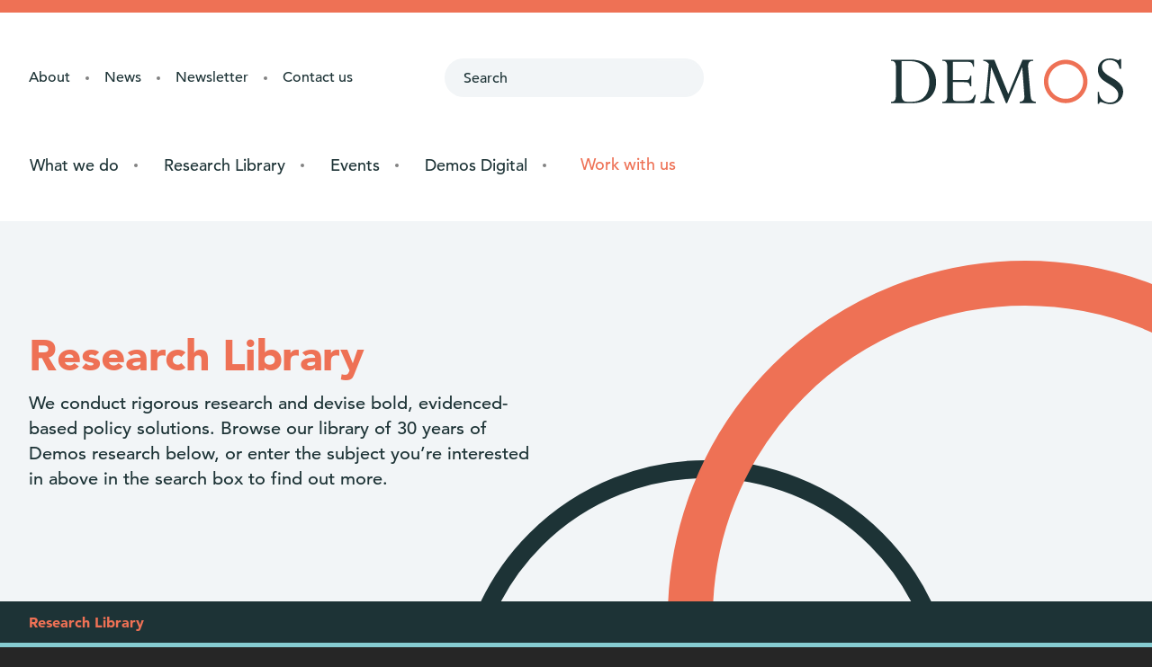

--- FILE ---
content_type: text/html; charset=UTF-8
request_url: https://demos.co.uk/research/?filter_submit_btn=Search&filter_demos_topic=44
body_size: 13138
content:











<!doctype html>
	<!--[if IE]> <html lang="en" class="no-js ie"> <![endif]-->
	<!--[if !IE]><!-->
	<html lang="en" class="no-js">
		<!--<![endif]-->
		<head>
			
				<link rel="preconnect" href="https://ajax.googleapis.com/" crossorigin="crossorigin">
				<link rel="dns-prefetch" href="https://ajax.googleapis.com/">

				<meta charset="utf-8">
				<meta http-equiv="x-ua-compatible" content="ie=edge">
				<meta name="viewport" content="width=device-width, initial-scale=1, shrink-to-fit=no">
				<meta name="HandheldFriendly" content="True">

				<link rel="preload" as="font" crossorigin="crossorigin" type="font/woff" href="https://demos.co.uk/wp-content/themes/demos/assets/webfonts/opensans-regular.woff" />
<link rel="preload" as="font" crossorigin="crossorigin" type="font/woff2" href="https://demos.co.uk/wp-content/themes/demos/assets/webfonts/opensans-regular.woff2" />
<link rel="preload" as="font" crossorigin="crossorigin" type="font/woff" href="https://demos.co.uk/wp-content/themes/demos/assets/webfonts/opensans-italic.woff" />
<link rel="preload" as="font" crossorigin="crossorigin" type="font/woff2" href="https://demos.co.uk/wp-content/themes/demos/assets/webfonts/opensans-italic.woff2" />
<link rel="preload" as="font" crossorigin="crossorigin" type="font/woff" href="https://demos.co.uk/wp-content/themes/demos/assets/webfonts/opensans-bold.woff" />
<link rel="preload" as="font" crossorigin="crossorigin" type="font/woff2" href="https://demos.co.uk/wp-content/themes/demos/assets/webfonts/opensans-bold.woff2" />
<link rel="preload" as="font" crossorigin="crossorigin" type="font/woff" href="https://demos.co.uk/wp-content/themes/demos/assets/webfonts/opensans-bolditalic.woff" />
<link rel="preload" as="font" crossorigin="crossorigin" type="font/woff2" href="https://demos.co.uk/wp-content/themes/demos/assets/webfonts/opensans-bolditalic.woff2" />



				<title>Demos</title>
				<meta name="description" content="Demos is Britain’s leading cross-party think-tank. We produce original research, publish innovative thinkers and host thought-provoking events.">
				<meta name="url" content="https://demos.co.uk">
				
								<meta name="apple-mobile-web-app-capable" content="yes">
				<meta name="apple-mobile-web-app-status-bar-style" content="black-translucent">
				<meta name="apple-mobile-web-app-title" content="Demos">
				<link rel="apple-touch-icon" sizes="180x180" href="https://demos.co.uk/wp-content/themes/demos/assets/images/apple-touch-icon.png">

								<meta name="mobile-web-app-capable" content="yes">
				<meta name="theme-color" content="#263238">

								<link rel="icon" type="image/png" href="https://demos.co.uk/wp-content/themes/demos/assets/images/favicon-32x32.png" sizes="32x32">
				<link rel="icon" type="image/png" href="https://demos.co.uk/wp-content/themes/demos/assets/images/favicon-16x16.png" sizes="16x16">
				<link rel="icon" type="image/svg+xml" href="https://demos.co.uk/wp-content/themes/demos/assets/images/favicon.svg" sizes="any">
				<link rel="mask-icon" href="https://demos.co.uk/wp-content/themes/demos/assets/images/safari-pinned-tab.svg" color="#263238">
				<link rel="alternate icon" href="https://demos.co.uk/wp-content/themes/demos/assets/images/favicon.ico">
				<meta name="msapplication-config" content="https://demos.co.uk/wp-content/themes/demos/assets/images/browserconfig.xml">
				<link rel="manifest" href="https://demos.co.uk/wp-content/themes/demos/assets/images/manifest.webmanifest">

				
				<title>Research Library - Demos</title>
	<style>img:is([sizes="auto" i], [sizes^="auto," i]) { contain-intrinsic-size: 3000px 1500px }</style>
	
<!-- The SEO Framework by Sybre Waaijer -->
<meta name="robots" content="max-snippet:-1,max-image-preview:large,max-video-preview:-1" />
<link rel="canonical" href="https://demos.co.uk/research/" />
<meta property="og:type" content="website" />
<meta property="og:locale" content="en_US" />
<meta property="og:site_name" content="Demos" />
<meta property="og:title" content="Research Library" />
<meta property="og:url" content="https://demos.co.uk/research/" />
<meta property="og:image" content="https://demos.co.uk/wp-content/themes/demos/assets/images/og-img.png" />
<meta name="twitter:card" content="summary_large_image" />
<meta name="twitter:title" content="Research Library" />
<meta name="twitter:image" content="https://demos.co.uk/wp-content/themes/demos/assets/images/og-img.png" />
<script type="application/ld+json">{"@context":"https://schema.org","@graph":[{"@type":"WebSite","@id":"https://demos.co.uk/#/schema/WebSite","url":"https://demos.co.uk/","name":"Demos","description":"Demos is Britain’s leading cross-party think-tank. We produce original research, publish innovative thinkers and host thought-provoking events","inLanguage":"en-US","potentialAction":{"@type":"SearchAction","target":{"@type":"EntryPoint","urlTemplate":"https://demos.co.uk/search/{search_term_string}/"},"query-input":"required name=search_term_string"},"publisher":{"@type":"Organization","@id":"https://demos.co.uk/#/schema/Organization","name":"Demos","url":"https://demos.co.uk/"}},{"@type":"WebPage","@id":"https://demos.co.uk/research/","url":"https://demos.co.uk/research/","name":"Research Library - Demos","inLanguage":"en-US","isPartOf":{"@id":"https://demos.co.uk/#/schema/WebSite"},"breadcrumb":{"@type":"BreadcrumbList","@id":"https://demos.co.uk/#/schema/BreadcrumbList","itemListElement":[{"@type":"ListItem","position":1,"item":"https://demos.co.uk/","name":"Demos"},{"@type":"ListItem","position":2,"name":"Research Library"}]},"potentialAction":{"@type":"ReadAction","target":"https://demos.co.uk/research/"}}]}</script>
<!-- / The SEO Framework by Sybre Waaijer | 3.39ms meta | 0.13ms boot -->

<link rel='dns-prefetch' href='//ajax.googleapis.com' />
<script type="text/javascript">
/* <![CDATA[ */
window._wpemojiSettings = {"baseUrl":"https:\/\/s.w.org\/images\/core\/emoji\/16.0.1\/72x72\/","ext":".png","svgUrl":"https:\/\/s.w.org\/images\/core\/emoji\/16.0.1\/svg\/","svgExt":".svg","source":{"concatemoji":"https:\/\/demos.co.uk\/wp-includes\/js\/wp-emoji-release.min.js?ver=6.8.3"}};
/*! This file is auto-generated */
!function(s,n){var o,i,e;function c(e){try{var t={supportTests:e,timestamp:(new Date).valueOf()};sessionStorage.setItem(o,JSON.stringify(t))}catch(e){}}function p(e,t,n){e.clearRect(0,0,e.canvas.width,e.canvas.height),e.fillText(t,0,0);var t=new Uint32Array(e.getImageData(0,0,e.canvas.width,e.canvas.height).data),a=(e.clearRect(0,0,e.canvas.width,e.canvas.height),e.fillText(n,0,0),new Uint32Array(e.getImageData(0,0,e.canvas.width,e.canvas.height).data));return t.every(function(e,t){return e===a[t]})}function u(e,t){e.clearRect(0,0,e.canvas.width,e.canvas.height),e.fillText(t,0,0);for(var n=e.getImageData(16,16,1,1),a=0;a<n.data.length;a++)if(0!==n.data[a])return!1;return!0}function f(e,t,n,a){switch(t){case"flag":return n(e,"\ud83c\udff3\ufe0f\u200d\u26a7\ufe0f","\ud83c\udff3\ufe0f\u200b\u26a7\ufe0f")?!1:!n(e,"\ud83c\udde8\ud83c\uddf6","\ud83c\udde8\u200b\ud83c\uddf6")&&!n(e,"\ud83c\udff4\udb40\udc67\udb40\udc62\udb40\udc65\udb40\udc6e\udb40\udc67\udb40\udc7f","\ud83c\udff4\u200b\udb40\udc67\u200b\udb40\udc62\u200b\udb40\udc65\u200b\udb40\udc6e\u200b\udb40\udc67\u200b\udb40\udc7f");case"emoji":return!a(e,"\ud83e\udedf")}return!1}function g(e,t,n,a){var r="undefined"!=typeof WorkerGlobalScope&&self instanceof WorkerGlobalScope?new OffscreenCanvas(300,150):s.createElement("canvas"),o=r.getContext("2d",{willReadFrequently:!0}),i=(o.textBaseline="top",o.font="600 32px Arial",{});return e.forEach(function(e){i[e]=t(o,e,n,a)}),i}function t(e){var t=s.createElement("script");t.src=e,t.defer=!0,s.head.appendChild(t)}"undefined"!=typeof Promise&&(o="wpEmojiSettingsSupports",i=["flag","emoji"],n.supports={everything:!0,everythingExceptFlag:!0},e=new Promise(function(e){s.addEventListener("DOMContentLoaded",e,{once:!0})}),new Promise(function(t){var n=function(){try{var e=JSON.parse(sessionStorage.getItem(o));if("object"==typeof e&&"number"==typeof e.timestamp&&(new Date).valueOf()<e.timestamp+604800&&"object"==typeof e.supportTests)return e.supportTests}catch(e){}return null}();if(!n){if("undefined"!=typeof Worker&&"undefined"!=typeof OffscreenCanvas&&"undefined"!=typeof URL&&URL.createObjectURL&&"undefined"!=typeof Blob)try{var e="postMessage("+g.toString()+"("+[JSON.stringify(i),f.toString(),p.toString(),u.toString()].join(",")+"));",a=new Blob([e],{type:"text/javascript"}),r=new Worker(URL.createObjectURL(a),{name:"wpTestEmojiSupports"});return void(r.onmessage=function(e){c(n=e.data),r.terminate(),t(n)})}catch(e){}c(n=g(i,f,p,u))}t(n)}).then(function(e){for(var t in e)n.supports[t]=e[t],n.supports.everything=n.supports.everything&&n.supports[t],"flag"!==t&&(n.supports.everythingExceptFlag=n.supports.everythingExceptFlag&&n.supports[t]);n.supports.everythingExceptFlag=n.supports.everythingExceptFlag&&!n.supports.flag,n.DOMReady=!1,n.readyCallback=function(){n.DOMReady=!0}}).then(function(){return e}).then(function(){var e;n.supports.everything||(n.readyCallback(),(e=n.source||{}).concatemoji?t(e.concatemoji):e.wpemoji&&e.twemoji&&(t(e.twemoji),t(e.wpemoji)))}))}((window,document),window._wpemojiSettings);
/* ]]> */
</script>
<style id='wp-emoji-styles-inline-css' type='text/css'>

	img.wp-smiley, img.emoji {
		display: inline !important;
		border: none !important;
		box-shadow: none !important;
		height: 1em !important;
		width: 1em !important;
		margin: 0 0.07em !important;
		vertical-align: -0.1em !important;
		background: none !important;
		padding: 0 !important;
	}
</style>
<link rel='stylesheet' id='wp-block-library-css' href='https://demos.co.uk/wp-includes/css/dist/block-library/style.min.css?ver=6.8.3' type='text/css' media='all' />
<style id='classic-theme-styles-inline-css' type='text/css'>
/*! This file is auto-generated */
.wp-block-button__link{color:#fff;background-color:#32373c;border-radius:9999px;box-shadow:none;text-decoration:none;padding:calc(.667em + 2px) calc(1.333em + 2px);font-size:1.125em}.wp-block-file__button{background:#32373c;color:#fff;text-decoration:none}
</style>
<style id='filebird-block-filebird-gallery-style-inline-css' type='text/css'>
ul.filebird-block-filebird-gallery{margin:auto!important;padding:0!important;width:100%}ul.filebird-block-filebird-gallery.layout-grid{display:grid;grid-gap:20px;align-items:stretch;grid-template-columns:repeat(var(--columns),1fr);justify-items:stretch}ul.filebird-block-filebird-gallery.layout-grid li img{border:1px solid #ccc;box-shadow:2px 2px 6px 0 rgba(0,0,0,.3);height:100%;max-width:100%;-o-object-fit:cover;object-fit:cover;width:100%}ul.filebird-block-filebird-gallery.layout-masonry{-moz-column-count:var(--columns);-moz-column-gap:var(--space);column-gap:var(--space);-moz-column-width:var(--min-width);columns:var(--min-width) var(--columns);display:block;overflow:auto}ul.filebird-block-filebird-gallery.layout-masonry li{margin-bottom:var(--space)}ul.filebird-block-filebird-gallery li{list-style:none}ul.filebird-block-filebird-gallery li figure{height:100%;margin:0;padding:0;position:relative;width:100%}ul.filebird-block-filebird-gallery li figure figcaption{background:linear-gradient(0deg,rgba(0,0,0,.7),rgba(0,0,0,.3) 70%,transparent);bottom:0;box-sizing:border-box;color:#fff;font-size:.8em;margin:0;max-height:100%;overflow:auto;padding:3em .77em .7em;position:absolute;text-align:center;width:100%;z-index:2}ul.filebird-block-filebird-gallery li figure figcaption a{color:inherit}

</style>
<style id='global-styles-inline-css' type='text/css'>
:root{--wp--preset--aspect-ratio--square: 1;--wp--preset--aspect-ratio--4-3: 4/3;--wp--preset--aspect-ratio--3-4: 3/4;--wp--preset--aspect-ratio--3-2: 3/2;--wp--preset--aspect-ratio--2-3: 2/3;--wp--preset--aspect-ratio--16-9: 16/9;--wp--preset--aspect-ratio--9-16: 9/16;--wp--preset--color--black: #000000;--wp--preset--color--cyan-bluish-gray: #abb8c3;--wp--preset--color--white: #ffffff;--wp--preset--color--pale-pink: #f78da7;--wp--preset--color--vivid-red: #cf2e2e;--wp--preset--color--luminous-vivid-orange: #ff6900;--wp--preset--color--luminous-vivid-amber: #fcb900;--wp--preset--color--light-green-cyan: #7bdcb5;--wp--preset--color--vivid-green-cyan: #00d084;--wp--preset--color--pale-cyan-blue: #8ed1fc;--wp--preset--color--vivid-cyan-blue: #0693e3;--wp--preset--color--vivid-purple: #9b51e0;--wp--preset--gradient--vivid-cyan-blue-to-vivid-purple: linear-gradient(135deg,rgba(6,147,227,1) 0%,rgb(155,81,224) 100%);--wp--preset--gradient--light-green-cyan-to-vivid-green-cyan: linear-gradient(135deg,rgb(122,220,180) 0%,rgb(0,208,130) 100%);--wp--preset--gradient--luminous-vivid-amber-to-luminous-vivid-orange: linear-gradient(135deg,rgba(252,185,0,1) 0%,rgba(255,105,0,1) 100%);--wp--preset--gradient--luminous-vivid-orange-to-vivid-red: linear-gradient(135deg,rgba(255,105,0,1) 0%,rgb(207,46,46) 100%);--wp--preset--gradient--very-light-gray-to-cyan-bluish-gray: linear-gradient(135deg,rgb(238,238,238) 0%,rgb(169,184,195) 100%);--wp--preset--gradient--cool-to-warm-spectrum: linear-gradient(135deg,rgb(74,234,220) 0%,rgb(151,120,209) 20%,rgb(207,42,186) 40%,rgb(238,44,130) 60%,rgb(251,105,98) 80%,rgb(254,248,76) 100%);--wp--preset--gradient--blush-light-purple: linear-gradient(135deg,rgb(255,206,236) 0%,rgb(152,150,240) 100%);--wp--preset--gradient--blush-bordeaux: linear-gradient(135deg,rgb(254,205,165) 0%,rgb(254,45,45) 50%,rgb(107,0,62) 100%);--wp--preset--gradient--luminous-dusk: linear-gradient(135deg,rgb(255,203,112) 0%,rgb(199,81,192) 50%,rgb(65,88,208) 100%);--wp--preset--gradient--pale-ocean: linear-gradient(135deg,rgb(255,245,203) 0%,rgb(182,227,212) 50%,rgb(51,167,181) 100%);--wp--preset--gradient--electric-grass: linear-gradient(135deg,rgb(202,248,128) 0%,rgb(113,206,126) 100%);--wp--preset--gradient--midnight: linear-gradient(135deg,rgb(2,3,129) 0%,rgb(40,116,252) 100%);--wp--preset--font-size--small: 13px;--wp--preset--font-size--medium: 20px;--wp--preset--font-size--large: 36px;--wp--preset--font-size--x-large: 42px;--wp--preset--spacing--20: 0.44rem;--wp--preset--spacing--30: 0.67rem;--wp--preset--spacing--40: 1rem;--wp--preset--spacing--50: 1.5rem;--wp--preset--spacing--60: 2.25rem;--wp--preset--spacing--70: 3.38rem;--wp--preset--spacing--80: 5.06rem;--wp--preset--shadow--natural: 6px 6px 9px rgba(0, 0, 0, 0.2);--wp--preset--shadow--deep: 12px 12px 50px rgba(0, 0, 0, 0.4);--wp--preset--shadow--sharp: 6px 6px 0px rgba(0, 0, 0, 0.2);--wp--preset--shadow--outlined: 6px 6px 0px -3px rgba(255, 255, 255, 1), 6px 6px rgba(0, 0, 0, 1);--wp--preset--shadow--crisp: 6px 6px 0px rgba(0, 0, 0, 1);}:where(.is-layout-flex){gap: 0.5em;}:where(.is-layout-grid){gap: 0.5em;}body .is-layout-flex{display: flex;}.is-layout-flex{flex-wrap: wrap;align-items: center;}.is-layout-flex > :is(*, div){margin: 0;}body .is-layout-grid{display: grid;}.is-layout-grid > :is(*, div){margin: 0;}:where(.wp-block-columns.is-layout-flex){gap: 2em;}:where(.wp-block-columns.is-layout-grid){gap: 2em;}:where(.wp-block-post-template.is-layout-flex){gap: 1.25em;}:where(.wp-block-post-template.is-layout-grid){gap: 1.25em;}.has-black-color{color: var(--wp--preset--color--black) !important;}.has-cyan-bluish-gray-color{color: var(--wp--preset--color--cyan-bluish-gray) !important;}.has-white-color{color: var(--wp--preset--color--white) !important;}.has-pale-pink-color{color: var(--wp--preset--color--pale-pink) !important;}.has-vivid-red-color{color: var(--wp--preset--color--vivid-red) !important;}.has-luminous-vivid-orange-color{color: var(--wp--preset--color--luminous-vivid-orange) !important;}.has-luminous-vivid-amber-color{color: var(--wp--preset--color--luminous-vivid-amber) !important;}.has-light-green-cyan-color{color: var(--wp--preset--color--light-green-cyan) !important;}.has-vivid-green-cyan-color{color: var(--wp--preset--color--vivid-green-cyan) !important;}.has-pale-cyan-blue-color{color: var(--wp--preset--color--pale-cyan-blue) !important;}.has-vivid-cyan-blue-color{color: var(--wp--preset--color--vivid-cyan-blue) !important;}.has-vivid-purple-color{color: var(--wp--preset--color--vivid-purple) !important;}.has-black-background-color{background-color: var(--wp--preset--color--black) !important;}.has-cyan-bluish-gray-background-color{background-color: var(--wp--preset--color--cyan-bluish-gray) !important;}.has-white-background-color{background-color: var(--wp--preset--color--white) !important;}.has-pale-pink-background-color{background-color: var(--wp--preset--color--pale-pink) !important;}.has-vivid-red-background-color{background-color: var(--wp--preset--color--vivid-red) !important;}.has-luminous-vivid-orange-background-color{background-color: var(--wp--preset--color--luminous-vivid-orange) !important;}.has-luminous-vivid-amber-background-color{background-color: var(--wp--preset--color--luminous-vivid-amber) !important;}.has-light-green-cyan-background-color{background-color: var(--wp--preset--color--light-green-cyan) !important;}.has-vivid-green-cyan-background-color{background-color: var(--wp--preset--color--vivid-green-cyan) !important;}.has-pale-cyan-blue-background-color{background-color: var(--wp--preset--color--pale-cyan-blue) !important;}.has-vivid-cyan-blue-background-color{background-color: var(--wp--preset--color--vivid-cyan-blue) !important;}.has-vivid-purple-background-color{background-color: var(--wp--preset--color--vivid-purple) !important;}.has-black-border-color{border-color: var(--wp--preset--color--black) !important;}.has-cyan-bluish-gray-border-color{border-color: var(--wp--preset--color--cyan-bluish-gray) !important;}.has-white-border-color{border-color: var(--wp--preset--color--white) !important;}.has-pale-pink-border-color{border-color: var(--wp--preset--color--pale-pink) !important;}.has-vivid-red-border-color{border-color: var(--wp--preset--color--vivid-red) !important;}.has-luminous-vivid-orange-border-color{border-color: var(--wp--preset--color--luminous-vivid-orange) !important;}.has-luminous-vivid-amber-border-color{border-color: var(--wp--preset--color--luminous-vivid-amber) !important;}.has-light-green-cyan-border-color{border-color: var(--wp--preset--color--light-green-cyan) !important;}.has-vivid-green-cyan-border-color{border-color: var(--wp--preset--color--vivid-green-cyan) !important;}.has-pale-cyan-blue-border-color{border-color: var(--wp--preset--color--pale-cyan-blue) !important;}.has-vivid-cyan-blue-border-color{border-color: var(--wp--preset--color--vivid-cyan-blue) !important;}.has-vivid-purple-border-color{border-color: var(--wp--preset--color--vivid-purple) !important;}.has-vivid-cyan-blue-to-vivid-purple-gradient-background{background: var(--wp--preset--gradient--vivid-cyan-blue-to-vivid-purple) !important;}.has-light-green-cyan-to-vivid-green-cyan-gradient-background{background: var(--wp--preset--gradient--light-green-cyan-to-vivid-green-cyan) !important;}.has-luminous-vivid-amber-to-luminous-vivid-orange-gradient-background{background: var(--wp--preset--gradient--luminous-vivid-amber-to-luminous-vivid-orange) !important;}.has-luminous-vivid-orange-to-vivid-red-gradient-background{background: var(--wp--preset--gradient--luminous-vivid-orange-to-vivid-red) !important;}.has-very-light-gray-to-cyan-bluish-gray-gradient-background{background: var(--wp--preset--gradient--very-light-gray-to-cyan-bluish-gray) !important;}.has-cool-to-warm-spectrum-gradient-background{background: var(--wp--preset--gradient--cool-to-warm-spectrum) !important;}.has-blush-light-purple-gradient-background{background: var(--wp--preset--gradient--blush-light-purple) !important;}.has-blush-bordeaux-gradient-background{background: var(--wp--preset--gradient--blush-bordeaux) !important;}.has-luminous-dusk-gradient-background{background: var(--wp--preset--gradient--luminous-dusk) !important;}.has-pale-ocean-gradient-background{background: var(--wp--preset--gradient--pale-ocean) !important;}.has-electric-grass-gradient-background{background: var(--wp--preset--gradient--electric-grass) !important;}.has-midnight-gradient-background{background: var(--wp--preset--gradient--midnight) !important;}.has-small-font-size{font-size: var(--wp--preset--font-size--small) !important;}.has-medium-font-size{font-size: var(--wp--preset--font-size--medium) !important;}.has-large-font-size{font-size: var(--wp--preset--font-size--large) !important;}.has-x-large-font-size{font-size: var(--wp--preset--font-size--x-large) !important;}
:where(.wp-block-post-template.is-layout-flex){gap: 1.25em;}:where(.wp-block-post-template.is-layout-grid){gap: 1.25em;}
:where(.wp-block-columns.is-layout-flex){gap: 2em;}:where(.wp-block-columns.is-layout-grid){gap: 2em;}
:root :where(.wp-block-pullquote){font-size: 1.5em;line-height: 1.6;}
</style>
<link rel='stylesheet' id='page-list-style-css' href='https://demos.co.uk/wp-content/plugins/page-list/css/page-list.css?ver=5.9' type='text/css' media='all' />
<link rel='stylesheet' id='Demos_Theme-css' href='https://demos.co.uk/wp-content/themes/demos/assets/css/style.css?ver=1.0' type='text/css' media='screen' />
<link rel='stylesheet' id='Demos_Theme_print-css' href='https://demos.co.uk/wp-content/themes/demos/assets/css/print.css?ver=1.0' type='text/css' media='print' />
<script type="text/javascript" src="https://ajax.googleapis.com/ajax/libs/jquery/3.6.0/jquery.min.js?ver=3.6.0" id="jquery-js"></script>
<link rel="EditURI" type="application/rsd+xml" title="RSD" href="https://demos.co.uk/xmlrpc.php?rsd" />
<link rel="alternate" title="oEmbed (JSON)" type="application/json+oembed" href="https://demos.co.uk/wp-json/oembed/1.0/embed?url=https%3A%2F%2Fdemos.co.uk%2Fresearch%2F" />
<link rel="alternate" title="oEmbed (XML)" type="text/xml+oembed" href="https://demos.co.uk/wp-json/oembed/1.0/embed?url=https%3A%2F%2Fdemos.co.uk%2Fresearch%2F&#038;format=xml" />


				<script>
				// Include the following lines to define the gtag() function when
				// calling this code prior to your gtag.js or Tag Manager snippet
				window.dataLayer = window.dataLayer || [];
				function gtag(){dataLayer.push(arguments);}// Call the default command before gtag.js or Tag Manager runs to
				// adjust how the tags operate when they run. Modify the defaults
				// per your business requirements and prior consent granted/denied, e.g.:
				gtag('consent', 'default', {
					'ad_storage': 'denied',
					'analytics_storage': 'denied'
				});
				</script>

                <!-- Google Tag Manager -->
				<script>(function(w,d,s,l,i){w[l]=w[l]||[];w[l].push({'gtm.start':
				new Date().getTime(),event:'gtm.js'});var f=d.getElementsByTagName(s)[0],
				j=d.createElement(s),dl=l!='dataLayer'?'&l='+l:'';j.async=true;j.src=
				'https://www.googletagmanager.com/gtm.js?id='+i+dl;f.parentNode.insertBefore(j,f);
				})(window,document,'script','dataLayer','GTM-NHK2LFJ');</script>
				<!-- End Google Tag Manager -->

					</head>

		<body class="page-builder listing research-listing" >
        <!-- Google Tag Manager (noscript) -->
		<noscript><iframe src="https://www.googletagmanager.com/ns.html?id=GTM-NHK2LFJ"
		height="0" width="0" style="display:none;visibility:hidden"></iframe></noscript>
		<!-- End Google Tag Manager (noscript) -->

			<a class="skip-link" href="#main" tabindex="0">Skip to content</a>

			<header class="header clearfix">

    <div class="header-inner">

    								<a href="/" id="logo" class="header-logo">
					 <picture>
						<source type="image/svg+xml" srcset="https://demos.co.uk/wp-content/themes/demos/assets//images/logo.svg" />
						<img srcset="https://demos.co.uk/wp-content/themes/demos/assets//images/logo.png 1x, https://demos.co.uk/wp-content/themes/demos/assets//images/logo@2x.png 2x" src="https://demos.co.uk/wp-content/themes/demos/assets//images/logo.png" width="40" height="40" alt="Demos" class="header-logo-image" />
					  </picture>
					  <span class="visually-hidden">Demos</span>
				  </a>
			          
        
        	        <nav class="header-nav">
	            	            <ul class="header-nav-list clearfix">
		            		                <li class="nav-item has-dropdown">
		                    <a href="https://demos.co.uk/our-approach/" class="nav-item-link">What we do</a>

		                    		                        <ul class="dropdown" role="dropdown navigation">
		                            		                                <li class="dropdown-item">
		                                    <a href="https://demos.co.uk/our-approach/a-stronger-state-2/" class="nav-item-link">Public Service Reform</a>
		                                </li>
		                            		                                <li class="dropdown-item">
		                                    <a href="https://demos.co.uk/our-approach/an-inclusive-economy/" class="nav-item-link">Citizen Economy</a>
		                                </li>
		                            		                                <li class="dropdown-item">
		                                    <a href="https://demos.co.uk/our-approach/a-healthier-digital-ecosystem/" class="nav-item-link">Trustworthy Technology</a>
		                                </li>
		                            		                                <li class="dropdown-item">
		                                    <a href="https://demos.co.uk/our-approach/a-trusted-political-system/" class="nav-item-link">Collaborative Democracy</a>
		                                </li>
		                            		                        </ul>
		                    		                </li>
		            		                <li class="nav-item ">
		                    <a href="https://demos.co.uk/research/" class="nav-item-link">Research Library</a>

		                    		                </li>
		            		                <li class="nav-item has-dropdown">
		                    <a href="https://demos.co.uk/events/" class="nav-item-link">Events</a>

		                    		                        <ul class="dropdown" role="dropdown navigation">
		                            		                                <li class="dropdown-item">
		                                    <a href="https://demos.co.uk/events/public-services-2030-network/" class="nav-item-link">Public Services 2030 Network</a>
		                                </li>
		                            		                                <li class="dropdown-item">
		                                    <a href="https://demos.co.uk/collaborative-democracy-network/" class="nav-item-link">Collaborative Democracy Network</a>
		                                </li>
		                            		                                <li class="dropdown-item">
		                                    <a href="https://demos.co.uk/epistemic-security-network/" class="nav-item-link">Epistemic Security Network</a>
		                                </li>
		                            		                                <li class="dropdown-item">
		                                    <a href="https://demos.co.uk/demos-party-conferences-2025/" class="nav-item-link">Demos Party Conferences 2025</a>
		                                </li>
		                            		                        </ul>
		                    		                </li>
		            		                <li class="nav-item ">
		                    <a href="https://demos.co.uk/demos-digital/" class="nav-item-link">Demos Digital</a>

		                    		                </li>
		            				</ul>
			</nav>
		
				    <div class="header-links clearfix">
	                              <a href="https://demos.co.uk/work-with-us/" target="" class="button button-secondary">Work with us</a>
	            		    </div>
	    
				<button for="rnav-open" id="rnav-button" class="menu-button hamburger" aria-controls="menu" aria-expanded="false">
			<div class="menu-button-icon">
				<span class="bar bar-top"></span>
				<span class="bar bar-mid"></span>
				<span class="bar bar-btm"></span>
			</div>
		</button>
	</div>

		<div class="header-subnav-inner">
				<nav class="header-subnav">

			
							<ul class="header-subnav-list clearfix">
											<li class="subnav-item">
							<a href="https://demos.co.uk/homepage/about/" class="nav-item-link">About</a>
						</li>
											<li class="subnav-item">
							<a href="https://demos.co.uk/blogs/" class="nav-item-link">News</a>
						</li>
											<li class="subnav-item">
							<a href="https://demos.co.uk/support/" class="nav-item-link">Newsletter</a>
						</li>
											<li class="subnav-item">
							<a href="https://demos.co.uk/contact/" class="nav-item-link">Contact us</a>
						</li>
									</ul>
					</nav>
		
					<form method="get" class="search" value=""  action="/">
	<div role="search" class="search-container">

	  <label class="search-label visually-hidden" for="search-header">Search website</label>

	  <input id="search-header" class="search-input" type="text" placeholder="Search" name="s">

	  <button class="search-button" type="submit" aria-label="Search submit">
		  <svg aria-hidden="true" class="search-icon"><use xlink:href="https://demos.co.uk/wp-content/themes/demos/assets//svg/icons.svg#search"/></svg></span>
	  </button>
	  
	</div>
</form>		
			</div>

</header>
<div class="rnav-outer" aria-expanded="false">
	
	
	<nav class="rnav">

		<ul class="rnav-list" id="menu" role="tablist">
							<li class="rnav-item with-dropdown" aria-haspopup="true" role="tab">
					<a href="https://demos.co.uk/our-approach/" class="rnav-item-link">What we do</a>

					
						<button class="rnav-arrow" aria-expanded="false">
							<svg aria-hidden="true" class="icon"><use xlink:href="https://demos.co.uk/wp-content/themes/demos/assets//svg/icons.svg#arrow-down"/>Expand dropdown</svg>
						</button>

						<ul class="rnav-dropdown" aria-expanded="false" aria-label="What we do submenu" role="tablist">
															<li class="rnav-item" role="tab">
									<a href="https://demos.co.uk/our-approach/a-stronger-state-2/" class="rnav-item-link">Public Service Reform</a>
								</li>
															<li class="rnav-item" role="tab">
									<a href="https://demos.co.uk/our-approach/an-inclusive-economy/" class="rnav-item-link">Citizen Economy</a>
								</li>
															<li class="rnav-item" role="tab">
									<a href="https://demos.co.uk/our-approach/a-healthier-digital-ecosystem/" class="rnav-item-link">Trustworthy Technology</a>
								</li>
															<li class="rnav-item" role="tab">
									<a href="https://demos.co.uk/our-approach/a-trusted-political-system/" class="rnav-item-link">Collaborative Democracy</a>
								</li>
													</ul>

					
				</li>
							<li class="rnav-item"  role="tab">
					<a href="https://demos.co.uk/research/" class="rnav-item-link">Research Library</a>

					
				</li>
							<li class="rnav-item with-dropdown" aria-haspopup="true" role="tab">
					<a href="https://demos.co.uk/events/" class="rnav-item-link">Events</a>

					
						<button class="rnav-arrow" aria-expanded="false">
							<svg aria-hidden="true" class="icon"><use xlink:href="https://demos.co.uk/wp-content/themes/demos/assets//svg/icons.svg#arrow-down"/>Expand dropdown</svg>
						</button>

						<ul class="rnav-dropdown" aria-expanded="false" aria-label="Events submenu" role="tablist">
															<li class="rnav-item" role="tab">
									<a href="https://demos.co.uk/events/public-services-2030-network/" class="rnav-item-link">Public Services 2030 Network</a>
								</li>
															<li class="rnav-item" role="tab">
									<a href="https://demos.co.uk/collaborative-democracy-network/" class="rnav-item-link">Collaborative Democracy Network</a>
								</li>
															<li class="rnav-item" role="tab">
									<a href="https://demos.co.uk/epistemic-security-network/" class="rnav-item-link">Epistemic Security Network</a>
								</li>
															<li class="rnav-item" role="tab">
									<a href="https://demos.co.uk/demos-party-conferences-2025/" class="rnav-item-link">Demos Party Conferences 2025</a>
								</li>
													</ul>

					
				</li>
							<li class="rnav-item"  role="tab">
					<a href="https://demos.co.uk/demos-digital/" class="rnav-item-link">Demos Digital</a>

					
				</li>
			
			<ul class="rnav-secnav" role="tablist">
									<li class="rnav-secnav-item" role="tab">
						<a href="https://demos.co.uk/homepage/about/" class="rnav-item-link">About</a>
					</li>
									<li class="rnav-secnav-item" role="tab">
						<a href="https://demos.co.uk/blogs/" class="rnav-item-link">News</a>
					</li>
									<li class="rnav-secnav-item" role="tab">
						<a href="https://demos.co.uk/support/" class="rnav-item-link">Newsletter</a>
					</li>
									<li class="rnav-secnav-item" role="tab">
						<a href="https://demos.co.uk/contact/" class="rnav-item-link">Contact us</a>
					</li>
							</ul>

			<div class="rnav-search">
				<form method="get" class="search">
	<div role="search">
	  <label class="search-label visually-hidden" for="search-rnav">Search website</label>
	  <input id="search-rnav" class="search-input" type="text" placeholder="Search...">
	  <button class="search-button" type="submit" title="Search submit" aria-label="Search submit">
		  

		<span>
		 	<svg aria-hidden="true" class="search-icon" width="16" height="17" viewBox="0 0 16 17" fill="none" xmlns="http://www.w3.org/2000/svg">
			<circle cx="10" cy="6" r="5.5" stroke="#1D3336"/>
			<line x1="6.35355" y1="10.3536" x2="0.353553" y2="16.3536" stroke="#1D3336"/>
			</svg>
		</span>

	  </button>
	</div>
</form>
			</div>

							<div class="rnav-link clearfix">
											<a href="https://demos.co.uk/work-with-us/" class="button button-secondary">Work with us</a>
									</div>
			
			<div class="rnav-socials">
									<li class="rnav-item" role="tab">
						<a href=""  class="facebook rnav-item-link"><svg aria-hidden="true" class="icon"><use xlink:href="https://demos.co.uk/wp-content/themes/demos/assets//svg/icons.svg#facebook"/></svg><span class="visually-hidden"> Facebook</span></a>
					</li>
									<li class="rnav-item" role="tab">
						<a href="https://twitter.com/demos"  class="twitter rnav-item-link"><svg aria-hidden="true" class="icon"><use xlink:href="https://demos.co.uk/wp-content/themes/demos/assets//svg/icons.svg#twitter"/></svg><span class="visually-hidden"> Twitter</span></a>
					</li>
									<li class="rnav-item" role="tab">
						<a href="https://www.linkedin.com/company/demos_2"  class="linkedin rnav-item-link"><svg aria-hidden="true" class="icon"><use xlink:href="https://demos.co.uk/wp-content/themes/demos/assets//svg/icons.svg#linkedin"/></svg><span class="visually-hidden"> Linkedin</span></a>
					</li>
									<li class="rnav-item" role="tab">
						<a href="/cdn-cgi/l/email-protection#b0ddd1d9dcc4df8ad8d5dcdcdff0d4d5dddfc39ed3df9ec5db" class="mail rnav-item-link"><svg aria-hidden="true" class="icon"><use xlink:href="https://demos.co.uk/wp-content/themes/demos/assets//svg/icons.svg#mail"/></svg><span class="visually-hidden"> Mail</span></a>
					</li>
									<li class="rnav-item" role="tab">
						<a href="https://master-7rqtwti-qtfohbmpyo3b4.uk-1.platformsh.site/"  class="link rnav-item-link"><svg aria-hidden="true" class="icon"><use xlink:href="https://demos.co.uk/wp-content/themes/demos/assets//svg/icons.svg#link"/></svg><span class="visually-hidden"> Link</span></a>
					</li>
							</div>
		</ul>
	</nav>

</div>

						<main id="main" class="main clearfix">

													<div class=" section main-header-outer">
						<header class="main-header container">
							<h1 class="main-header-title">Research Library</h1>

															<div class="main-header-summary">
									<p>We conduct rigorous research and devise bold, evidenced-based policy solutions. 

Browse our library of 30 years of Demos research below, or enter the subject you’re interested in above in the search box to find out more. </p>
								</div>
													</header>
					</div>
				
								
	<div class="breadcrumb-outer">
	<div class="container">
		<ul class="breadcrumb-list" role="tablist">
																		<li class="breadcrumb-list-item current" role="tab">
							<a href="" class="breadcrumb-list-link current">Research Library</a>
						</li>
																				</ul>
	</div>
</div>



		    	    	<div class="filter-outer">
				<button for="filter-open" id="filter-show" class="filter-show-button accordion-trigger" aria-controls="filters" aria-expanded="false" aria-label="Expand filters"><span>Filters</span></button>
				<div class="filter-inner" aria-expanded="false" id="filters">
			        <form method="get" class="filter" action="https://demos.co.uk/research/">
			            <h2 class="filter-title">Filters:</h2>

					<div class="filter-blocks-wrapper">

							<div class="filter-block">
								<label for="filter-type"></label>
																<select name="filter_demos_type" id="filter-type" class="filter-field">
									<option value="">Select Research Area:</option>
																													<option value="378" >Citizen Economy</option>
																													<option value="380" >Collaborative Democracy</option>
																													<option value="379" >Public Service Reform</option>
																													<option value="381" >Trusted Technology</option>
																	</select>
							</div>

					
					<div class="filter-block apply-btn">
						<input name="filter_submit_btn" type="submit" value="Search" id="filter-submit" class="filter-submit">
					</div>

					<div class="filter-block clear-btn">
												<a href="https://demos.co.uk/research/" input type="clear" id="clear-filters" class="filter-clear-button">CLEAR</a>
					</div>
							
						</div>
			        </form>
				</div>
	        </div>
	    
		<section class="feat-items section">

							
			<div class="container">
			</div>

							
	</section>

		<section class="cards-outer section">

							
			<div class="container">
		<div class="cards">
		    				<article>
	        <div class="card ">

        					            
			                <div class="card-wrap">
                	<div class="card-wrap-inner">
	                    
								                    <header class="card-header">
		                        		                        					                        <span class="card-header-date"><time datetime="2024-10-22">22 October 2024</time></span>
			                        		                        
																	<h2 class="card-header-title"><a href="https://demos.co.uk/research/the-opportunity-effect-how-social-mobility-can-help-drive-business-and-the-economy-forward/" target="" class="card-link">The Opportunity Effect: How social mobility can help drive business and the economy forward</a></h2>
		                        		                    </header>
	                    
																											<ul class="card-authors">
									
																			<li class="card-author-outer">
											<a href="https://demos.co.uk/people/billy-huband-thompson/" class="author" aria-label="Read more from Billy Huband-Thompson">Billy Huband-Thompson</a>
										</li>
									
																		
																		
																		
																		
																		

								</ul>
													
																									
																									
																			
								                    																<ul class="tags clearfix">
            <li class="metatag">
            <a href="/research?filter_submit_btn=Search&filter_demos_type=378" class="metatag-link">Citizen Economy</a>
        </li>
            <li class="metatag">
            <a href="/research?filter_submit_btn=Search&filter_demos_topic=42" class="metatag-link">Economic Growth</a>
        </li>
            <li class="metatag">
            <a href="/research?filter_submit_btn=Search&filter_demos_topic=44" class="metatag-link">Employment</a>
        </li>
    </ul>		                    						
	                    								                    
                    </div>
                </div>
                    </div>
    </article>
		    				<article>
	        <div class="card ">

        					            
			                <div class="card-wrap">
                	<div class="card-wrap-inner">
	                    
								                    <header class="card-header">
		                        		                        					                        <span class="card-header-date"><time datetime="2024-10-04">04 October 2024</time></span>
			                        		                        
																	<h2 class="card-header-title"><a href="https://demos.co.uk/research/the-earlier-the-better-raising-awareness-of-employment-support-for-disabled-people-and-people-with-health-conditions-2/" target="" class="card-link">The earlier the better: Raising awareness of employment support for disabled people and people with health conditions</a></h2>
		                        		                    </header>
	                    
																											<ul class="card-authors">
									
																			<li class="card-author-outer">
											<a href="https://demos.co.uk/people/andrew-phillips/" class="author" aria-label="Read more from Andrew Phillips">Andrew Phillips</a>
										</li>
									
																		
																		
																		
																		
																		

								</ul>
													
																									
																									
																			
								                    																<ul class="tags clearfix">
            <li class="metatag">
            <a href="/research?filter_submit_btn=Search&filter_demos_type=378" class="metatag-link">Citizen Economy</a>
        </li>
            <li class="metatag">
            <a href="/research?filter_submit_btn=Search&filter_demos_topic=44" class="metatag-link">Employment</a>
        </li>
    </ul>		                    						
	                    								                    
                    </div>
                </div>
                    </div>
    </article>
		    				<article>
	        <div class="card ">

        					            
			                <div class="card-wrap">
                	<div class="card-wrap-inner">
	                    
								                    <header class="card-header">
		                        
																	<h2 class="card-header-title"><a href="https://demos.co.uk/research/launch-pads-the-future-of-youth-employment-hubs/" target="" class="card-link">Launch Pads: The future of Youth Employment Hubs</a></h2>
		                        		                    </header>
	                    
																											<ul class="card-authors">
									
																			<li class="card-author-outer">
											<a href="https://demos.co.uk/people/andrew-phillips/" class="author" aria-label="Read more from Andrew Phillips">Andrew Phillips</a>
										</li>
																			<li class="card-author-outer">
											<a href="https://demos.co.uk/people/naema-malik/" class="author" aria-label="Read more from Naema Malik">Naema Malik</a>
										</li>
									
																		
																		
																		
																		
																		

								</ul>
													
																									
																									
																			
								                    																<ul class="tags clearfix">
            <li class="metatag">
            <a href="/research?filter_submit_btn=Search&filter_demos_topic=44" class="metatag-link">Employment</a>
        </li>
            <li class="metatag">
            <a href="/research?filter_submit_btn=Search&filter_demos_type=379" class="metatag-link">Public Service Reform</a>
        </li>
    </ul>		                    						
	                    								                    
                    </div>
                </div>
                    </div>
    </article>
		    				<article>
	        <div class="card ">

        					            
			                <div class="card-wrap">
                	<div class="card-wrap-inner">
	                    
								                    <header class="card-header">
		                        
																	<h2 class="card-header-title"><a href="https://demos.co.uk/research/open-door-policy-why-the-new-government-should-introduce-an-employment-advice-guarantee/" target="" class="card-link">Open Door Policy: Why the new government should introduce an Employment Advice Guarantee</a></h2>
		                        		                    </header>
	                    
																											<ul class="card-authors">
									
																			<li class="card-author-outer">
											<a href="https://demos.co.uk/people/andrew-phillips/" class="author" aria-label="Read more from Andrew Phillips">Andrew Phillips</a>
										</li>
									
																		
																		
																		
																		
																		

								</ul>
													
																									
																									
																			
								                    																<ul class="tags clearfix">
            <li class="metatag">
            <a href="/research?filter_submit_btn=Search&filter_demos_topic=44" class="metatag-link">Employment</a>
        </li>
            <li class="metatag">
            <a href="/research?filter_submit_btn=Search&filter_demos_type=379" class="metatag-link">Public Service Reform</a>
        </li>
    </ul>		                    						
	                    								                    
                    </div>
                </div>
                    </div>
    </article>
		    				<article>
	        <div class="card ">

        					            
			                <div class="card-wrap">
                	<div class="card-wrap-inner">
	                    
								                    <header class="card-header">
		                        		                        					                        <span class="card-header-date"><time datetime="2023-11-08">08 November 2023</time></span>
			                        		                        
																	<h2 class="card-header-title"><a href="https://demos.co.uk/research/the-ai-generation-how-universities-can-prepare-students-for-the-changing-world/" target="" class="card-link">The AI Generation: How universities can prepare students for the changing world</a></h2>
		                        		                    </header>
	                    
																											<ul class="card-authors">
									
																			<li class="card-author-outer">
											<a href="https://demos.co.uk/people/richard-brown/" class="author" aria-label="Read more from Richard Brown">Richard Brown</a>
										</li>
									
																		
																		
																		
																		
																		

								</ul>
													
																									
																									
																			
								                    																<ul class="tags clearfix">
            <li class="metatag">
            <a href="/research?filter_submit_btn=Search&filter_demos_topic=383" class="metatag-link">Artificial Intelligence</a>
        </li>
            <li class="metatag">
            <a href="/research?filter_submit_btn=Search&filter_demos_type=378" class="metatag-link">Citizen Economy</a>
        </li>
            <li class="metatag">
            <a href="/research?filter_submit_btn=Search&filter_demos_topic=43" class="metatag-link">Education</a>
        </li>
            <li class="metatag">
            <a href="/research?filter_submit_btn=Search&filter_demos_topic=44" class="metatag-link">Employment</a>
        </li>
    </ul>		                    						
	                    								                    
                    </div>
                </div>
                    </div>
    </article>
		    				<article>
	        <div class="card ">

        					            
			                <div class="card-wrap">
                	<div class="card-wrap-inner">
	                    
								                    <header class="card-header">
		                        		                        					                        <span class="card-header-date"><time datetime="2023-09-13">13 September 2023</time></span>
			                        		                        
																	<h2 class="card-header-title"><a href="https://demos.co.uk/research/the-platinum-pound-boosting-employment-among-older-workers/" target="" class="card-link">The Platinum Pound: Boosting employment among older workers</a></h2>
		                        		                    </header>
	                    
																											<ul class="card-authors">
									
																			<li class="card-author-outer">
											<a href="https://demos.co.uk/people/andrew-obrien/" class="author" aria-label="Read more from Andrew O'Brien">Andrew O'Brien</a>
										</li>
																			<li class="card-author-outer">
											<a href="https://demos.co.uk/people/andrew-phillips/" class="author" aria-label="Read more from Andrew Phillips">Andrew Phillips</a>
										</li>
									
																		
																		
																		
																		
																		

								</ul>
													
																									
																									
																			
								                    																<ul class="tags clearfix">
            <li class="metatag">
            <a href="/research?filter_submit_btn=Search&filter_demos_type=378" class="metatag-link">Citizen Economy</a>
        </li>
            <li class="metatag">
            <a href="/research?filter_submit_btn=Search&filter_demos_topic=44" class="metatag-link">Employment</a>
        </li>
    </ul>		                    						
	                    								                    
                    </div>
                </div>
                    </div>
    </article>
		    				<article>
	        <div class="card ">

        					            
			                <div class="card-wrap">
                	<div class="card-wrap-inner">
	                    
								                    <header class="card-header">
		                        		                        					                        <span class="card-header-date"><time datetime="2023-08-03">03 August 2023</time></span>
			                        		                        
																	<h2 class="card-header-title"><a href="https://demos.co.uk/research/a-tapestry-of-services-employment-skills-and-careers-support-in-east-birmingham-and-north-solihull/" target="" class="card-link">A Tapestry of Services: Employment, skills and careers support in East Birmingham and North Solihull</a></h2>
		                        		                    </header>
	                    
																											<ul class="card-authors">
									
																			<li class="card-author-outer">
											<a href="https://demos.co.uk/people/courtney-stephenson/" class="author" aria-label="Read more from Courtney Stephenson">Courtney Stephenson</a>
										</li>
																			<li class="card-author-outer">
											<a href="https://demos.co.uk/people/andrew-phillips/" class="author" aria-label="Read more from Andrew Phillips">Andrew Phillips</a>
										</li>
									
																		
																		
																		
																		
																		

								</ul>
													
																									
																									
																			
								                    																<ul class="tags clearfix">
            <li class="metatag">
            <a href="/research?filter_submit_btn=Search&filter_demos_topic=44" class="metatag-link">Employment</a>
        </li>
            <li class="metatag">
            <a href="/research?filter_submit_btn=Search&filter_demos_type=379" class="metatag-link">Public Service Reform</a>
        </li>
    </ul>		                    						
	                    								                    
                    </div>
                </div>
                    </div>
    </article>
		    				<article>
	        <div class="card ">

        					            
			                <div class="card-wrap">
                	<div class="card-wrap-inner">
	                    
								                    <header class="card-header">
		                        
																	<h2 class="card-header-title"><a href="https://demos.co.uk/research/the-employability-badge-skills-for-life-work-and-a-stronger-society/" target="" class="card-link">The Employability Badge: Skills for life, work and a stronger society</a></h2>
		                        		                    </header>
	                    
																											<ul class="card-authors">
									
																			<li class="card-author-outer">
											<a href="https://demos.co.uk/people/alice-dawson/" class="author" aria-label="Read more from Alice Dawson">Alice Dawson</a>
										</li>
																			<li class="card-author-outer">
											<a href="https://demos.co.uk/people/kate-harrison/" class="author" aria-label="Read more from Kate Harrison">Kate Harrison</a>
										</li>
									
																		
																		
																		
																		
																		

								</ul>
													
																									
																									
																			
								                    																<ul class="tags clearfix">
            <li class="metatag">
            <a href="/research?filter_submit_btn=Search&filter_demos_type=378" class="metatag-link">Citizen Economy</a>
        </li>
            <li class="metatag">
            <a href="/research?filter_submit_btn=Search&filter_demos_topic=43" class="metatag-link">Education</a>
        </li>
            <li class="metatag">
            <a href="/research?filter_submit_btn=Search&filter_demos_topic=44" class="metatag-link">Employment</a>
        </li>
    </ul>		                    						
	                    								                    
                    </div>
                </div>
                    </div>
    </article>
		    				<article>
	        <div class="card ">

        					            
			                <div class="card-wrap">
                	<div class="card-wrap-inner">
	                    
								                    <header class="card-header">
		                        
																	<h2 class="card-header-title"><a href="https://demos.co.uk/research/understanding-early-exiters-the-case-for-a-healthy-ageing-workforce-strategy/" target="" class="card-link">Understanding &#8216;Early Exiters&#8217;: The case for a Healthy Ageing Workforce Strategy</a></h2>
		                        		                    </header>
	                    
																											<ul class="card-authors">
									
																			<li class="card-author-outer">
											<a href="https://demos.co.uk/people/alice-dawson/" class="author" aria-label="Read more from Alice Dawson">Alice Dawson</a>
										</li>
																			<li class="card-author-outer">
											<a href="https://demos.co.uk/people/andrew-phillips/" class="author" aria-label="Read more from Andrew Phillips">Andrew Phillips</a>
										</li>
									
																		
																		
																		
																		
																		

								</ul>
													
																									
																									
																			
								                    																<ul class="tags clearfix">
            <li class="metatag">
            <a href="/research?filter_submit_btn=Search&filter_people=322" class="metatag-link">Alice Dawson</a>
        </li>
            <li class="metatag">
            <a href="/research?filter_submit_btn=Search&filter_people=321" class="metatag-link">Andrew Phillips</a>
        </li>
            <li class="metatag">
            <a href="/research?filter_submit_btn=Search&filter_demos_topic=44" class="metatag-link">Employment</a>
        </li>
            <li class="metatag">
            <a href="/research?filter_submit_btn=Search&filter_demos_type=379" class="metatag-link">Public Service Reform</a>
        </li>
    </ul>		                    						
	                    								                    
                    </div>
                </div>
                    </div>
    </article>
		    				<article>
	        <div class="card ">

        					            
			                <div class="card-wrap">
                	<div class="card-wrap-inner">
	                    
								                    <header class="card-header">
		                        
																	<h2 class="card-header-title"><a href="https://demos.co.uk/research/working-together-the-case-for-universal-employment-support/" target="" class="card-link">Working Together: The case for universal employment support</a></h2>
		                        		                    </header>
	                    
																											<ul class="card-authors">
									
																			<li class="card-author-outer">
											<a href="https://demos.co.uk/people/andrew-phillips/" class="author" aria-label="Read more from Andrew Phillips">Andrew Phillips</a>
										</li>
									
																		
																		
																		
																		
																		

								</ul>
													
																									
																									
																			
								                    																<ul class="tags clearfix">
            <li class="metatag">
            <a href="/research?filter_submit_btn=Search&filter_people=321" class="metatag-link">Andrew Phillips</a>
        </li>
            <li class="metatag">
            <a href="/research?filter_submit_btn=Search&filter_demos_topic=44" class="metatag-link">Employment</a>
        </li>
            <li class="metatag">
            <a href="/research?filter_submit_btn=Search&filter_demos_type=379" class="metatag-link">Public Service Reform</a>
        </li>
    </ul>		                    						
	                    								                    
                    </div>
                </div>
                    </div>
    </article>
		    				<article>
	        <div class="card ">

        					            
			                <div class="card-wrap">
                	<div class="card-wrap-inner">
	                    
								                    <header class="card-header">
		                        
																	<h2 class="card-header-title"><a href="https://demos.co.uk/research/inside-jobs/" target="" class="card-link">Inside Jobs: The experience of low-paid homeworkers in Britain today</a></h2>
		                        		                    </header>
	                    
																											<ul class="card-authors">
									
																			<li class="card-author-outer">
											<a href="https://demos.co.uk/people/andrew-phillips/" class="author" aria-label="Read more from Andrew Phillips">Andrew Phillips</a>
										</li>
									
																		
																		
																		
																		
																		

								</ul>
													
																									
																									
																			
								                    																<ul class="tags clearfix">
            <li class="metatag">
            <a href="/research?filter_submit_btn=Search&filter_people=321" class="metatag-link">Andrew Phillips</a>
        </li>
            <li class="metatag">
            <a href="/research?filter_submit_btn=Search&filter_demos_type=378" class="metatag-link">Citizen Economy</a>
        </li>
            <li class="metatag">
            <a href="/research?filter_submit_btn=Search&filter_demos_topic=44" class="metatag-link">Employment</a>
        </li>
    </ul>		                    						
	                    								                    
                    </div>
                </div>
                    </div>
    </article>
		    				<article>
	        <div class="card ">

        					            
			                <div class="card-wrap">
                	<div class="card-wrap-inner">
	                    
								                    <header class="card-header">
		                        
																	<h2 class="card-header-title"><a href="https://demos.co.uk/research/experience-required/" target="" class="card-link">Experience required</a></h2>
		                        		                    </header>
	                    
																											<ul class="card-authors">
									
																			<li class="card-author-outer">
											<a href="https://demos.co.uk/people/matt-grist/" class="author" aria-label="Read more from Matt Grist">Matt Grist</a>
										</li>
									
																		
																		
																		
																		
																		

								</ul>
													
																									
																									
																			
								                    																<ul class="tags clearfix">
            <li class="metatag">
            <a href="/research?filter_submit_btn=Search&filter_demos_topic=44" class="metatag-link">Employment</a>
        </li>
            <li class="metatag">
            <a href="/research?filter_submit_btn=Search&filter_demos_topic=10" class="metatag-link">Empowered Citizens</a>
        </li>
            <li class="metatag">
            <a href="/research?filter_submit_btn=Search&filter_demos_type=379" class="metatag-link">Public Service Reform</a>
        </li>
    </ul>		                    						
	                    								                    
                    </div>
                </div>
                    </div>
    </article>
		    		</div>
	</div>

							
	</section>





													<div class="components">
											</div>
				
					<footer class="main-footer section pagination-outer">
		<div class="container">
			<nav role="navigation" aria-label="Pagination Navigation">
	<ul class="pagination">
		
									<li class="pagination_block numeral">
					<a href="" class="pagination_element numeral current">1</a>
				</li>
							<li class="pagination_block numeral">
					<a href="https://demos.co.uk/research/page/2/?filter_submit_btn=Search&#038;filter_demos_topic=44" class="pagination_element numeral ">2</a>
				</li>
					
					<li class="pagination_block next">
				<a href="https://demos.co.uk/research/page/2/?filter_submit_btn=Search&#038;filter_demos_topic=44" class="pagination_element next"><span class="visually-hidden">Next</span></a>
			</li>
			</ul>
</nav>
		</div>
	</footer>
			</main>

			
	<footer class="section footer">
	    <div class="container">

					    	<div class="footer-header">

								            <a href="/" class="footer-logo">
			                <picture>
			                    <source type="image/svg+xml" srcset="https://demos.co.uk/wp-content/themes/demos/assets//images/logo-light.svg" />
			                    <img srcset="https://demos.co.uk/wp-content/themes/demos/assets//images/logo.png 1x, https://demos.co.uk/wp-content/themes/demos/assets//images/logo@2x.png 2x" src="https://demos.co.uk/wp-content/themes/demos/assets//images/logo-light.png" width="40" height="40" alt="Demos" class="footer-logo-image" />
			                </picture>
			            </a>
		            
		    	</div>
	    	
			<div class="footer-nav-outer">

				<ul class="footer-nav">
											<li class="footer-details">
							<p>15 Whitehall, Westminster<br />
London SW1A 2DD</p>
<p>020 3878 3955</p>
<p><a href="/cdn-cgi/l/email-protection#046c6168686b446061696b772a676b2a716f"><span class="__cf_email__" data-cfemail="cda5a8a1a1a28da9a8a0a2bee3aea2e3b8a6">[email&#160;protected]</span></a></p>
<p>@demos</p>

						</li>
									</ul>

						            <ul class="footer-nav">
																			<li class="footer-nav-item">
								<a href="https://demos.co.uk/homepage/about/" target="" class="nav-item-link">About us</a>
							</li>
																									<li class="footer-nav-item">
								<a href="https://demos.co.uk/our-people/" target="" class="nav-item-link">Our people </a>
							</li>
																									<li class="footer-nav-item">
								<a href="https://demos.co.uk/jobs/" target="" class="nav-item-link">Jobs</a>
							</li>
																									<li class="footer-nav-item">
								<a href="https://demos.co.uk/donation/" target="" class="nav-item-link">Donate</a>
							</li>
																																																														            </ul>

		            <ul class="footer-nav">
		                																																																																																																		            </ul>

		            <ul class="footer-nav">
		                																																																																																																		            </ul>

											<ul class="footer-nav social clearfix">
															<li class="footer-nav-item social">
																	</li>
															<li class="footer-nav-item social">
																														<a href="https://twitter.com/demos" class="twitter nav-item-link" aria-label="Share on twitter" target="_blank">
												<svg aria-hidden="true" class="icon"><use xlink:href="https://demos.co.uk/wp-content/themes/demos/assets//svg/icons.svg#twitter"/>Twitter</svg>
												<span class="visually-hidden">twitter (opens in a new window)</span>
											</a>
																											</li>
															<li class="footer-nav-item social">
																														<a href="https://www.linkedin.com/company/demos_2" class="linkedin nav-item-link" aria-label="Share on linkedin" target="_blank">
												<svg aria-hidden="true" class="icon"><use xlink:href="https://demos.co.uk/wp-content/themes/demos/assets//svg/icons.svg#linkedin"/>Linkedin</svg>
												<span class="visually-hidden">linkedin (opens in a new window)</span>
											</a>
																											</li>
															<li class="footer-nav-item social">
																														<a href="/cdn-cgi/l/email-protection#0c616d656078633664696060634c686961637f226f63227967" class="mail nav-item-link" aria-label="Share on mail" target="_blank">
												<svg aria-hidden="true" class="icon"><use xlink:href="https://demos.co.uk/wp-content/themes/demos/assets//svg/icons.svg#mail"/>Mail</svg>
												<span class="visually-hidden">mail (opens in a new window)</span>
											</a>
																											</li>
															<li class="footer-nav-item social">
																														<a href="https://master-7rqtwti-qtfohbmpyo3b4.uk-1.platformsh.site/" id="copy-link" class="link nav-item-link" onclick="copyLink(event)" aria-label="Share on link" target="_blank">
												<svg aria-hidden="true" class="icon"><use xlink:href="https://demos.co.uk/wp-content/themes/demos/assets//svg/icons.svg#link"/>Link</svg>
												<span class="visually-hidden">link (opens in a new window)</span>
											</a>
																											</li>
														<li class="footer-nav-item charity-info">
								<p>Demos is an independent, educational charity, registered in England and Wales (Charity Registration no. 1042046)</p>
							</li>
						</ul>
					
	            
			</div>

	    </div>

		
			<div class="footer-site-tools">
				<div class="container">
					<ul class="footer-nav tools">
													<li class="footer-nav-item tools">
								<a href="https://demos.co.uk/privacy-policy/" class="nav-item-link">Privacy Policy</a>
							</li>
													<li class="footer-nav-item tools">
								<a href="https://demos.co.uk/diversity-inclusion-equity-and-justice-policy/" class="nav-item-link">DIEJ Policy</a>
							</li>
													<li class="footer-nav-item tools">
								<a href="https://demos.co.uk/generative-ai-policy-paper/" class="nav-item-link">Generative AI policy </a>
							</li>
													<li class="footer-nav-item tools">
								<a href="https://demos.co.uk/privacy-policy/" class="nav-item-link">Accessibility policy </a>
							</li>
													<li class="footer-nav-item tools">
								<a href="https://demos.co.uk/terms-conditions/" class="nav-item-link">Terms & Conditions</a>
							</li>
													<li class="footer-nav-item tools">
								<a href="https://demos.co.uk/sitemap/" class="nav-item-link">Site Map</a>
							</li>
													<li class="footer-nav-item tools">
								<a href="https://demos.co.uk/external-complaints-policy/" class="nav-item-link">External Complaints Policy</a>
							</li>
											</ul>

					<div class="footer-credits">
						<p>Charity website by <a target="_blank" href="http://www.fatbeehive.com/">Fat Beehive</a></p>
					</div>
				</div>
		    </div>
	    
	</footer>

			<script data-cfasync="false" src="/cdn-cgi/scripts/5c5dd728/cloudflare-static/email-decode.min.js"></script><script type="speculationrules">
{"prefetch":[{"source":"document","where":{"and":[{"href_matches":"\/*"},{"not":{"href_matches":["\/wp-*.php","\/wp-admin\/*","\/wp-content\/uploads\/*","\/wp-content\/*","\/wp-content\/plugins\/*","\/wp-content\/themes\/demos\/*","\/*\\?(.+)"]}},{"not":{"selector_matches":"a[rel~=\"nofollow\"]"}},{"not":{"selector_matches":".no-prefetch, .no-prefetch a"}}]},"eagerness":"conservative"}]}
</script>
	<script type="text/javascript">
	var relevanssi_rt_regex = /(&|\?)_(rt|rt_nonce)=(\w+)/g
	var newUrl = window.location.search.replace(relevanssi_rt_regex, '')
	history.replaceState(null, null, window.location.pathname + newUrl + window.location.hash)
	</script>
	<script type="text/javascript" src="https://demos.co.uk/wp-content/themes/demos/assets/js/core.min.js?ver=1.0" id="core_min_js-js"></script>

			
						
								<script src="https://cc.cdn.civiccomputing.com/9/cookieControl-9.x.min.js" type="text/javascript"></script>
				 <script>
					 var config = {
       					 apiKey: 'ace6105b780a58e6876ba188cc28303f46e0bf71',
						 product: 'COMMUNITY',
						 layout: 'slideout',
						 initialState: 'open',
						 notifyOnce: false,
						 settingsStyle: 'button',
						 rejectButton: false,
						 consentCookieExpiry: 30,
						 closeStyle: 'button',
						 notifyDismissButton: true,
						 necessaryCookies: [
									'wordpress_*',
									'wordpress_logged_in_*',
									'CookieControl',
									'__cfduid',
									'__cfruid',
									'__lc_cst',
									'li_gc',
									'm',
									'rc::a',
									'__cf_bm',
									'rc::c',
									'wordpress_test_cookie',
									'__lc2_cid',
									'__lc2_cst',
									'__livechat',
									'CASID',
									'lang',
									'CONSENT',
									'CookieConsent'],
						 text: {
							 title: 'Our use of cookies',
							 intro: 'We use essential cookies to make our site work. We’d also like to set optional cookies to help us understand more about how people use the website to help us make further improvements.',
							 necessaryTitle: 'Essential Cookies',
							 necessaryDescription: 'Essential cookies enable core functionality such as page navigation and access to secure areas. The website cannot function properly without these cookies. You can disable these cookies by changing your browser settings, but this may affect how the' +
									 ' website functions.',
							 acceptRecommended: 'Accept recommended settings',
							 accept: 'Accept recommended settings',
							 acceptSettings: 'Accept recommended settings',
							 closeLabel: 'Save your preferred settings'
						 },
						 statement: {
							 description: 'You can find out more about the cookies we use in our ',
							 name: 'Privacy policy',
							 url: 'https://demos.co.uk/privacy-policy/',
							 updated: '01/04/2022'
						 },
						 optionalCookies: [
							 {
								 name: 'analytics',
								 label: 'Analytics',
								 recommendedState: 'on',
								 description: `We'd also like to set anonymous Google Analytics cookies to help us to improve our website by collecting and reporting information on how you use it. For more information on how these cookies work please see our privacy policy `,
								 cookies: [
									 '_ga',
									 '_gid',
									 '_gat*',
									 '_ga*',
									 '__utma',
									 '__utmt',
									 '__utmb',
									 '__utmc',
									 '__utmz',
									 '__utmv',
									 'AnalyticsSyncHistory',
									 'personalization_id',
									 'collect',
									 '__hstc',
							    'hubspotutk',
							    '__hssrc',
							    '__hssc',
								 ],
								 onAccept: function() {
									 gtag('consent', 'update', {'analytics_storage': 'granted'});
								 },
								 onRevoke: function() {
									 gtag('consent', 'update', {'analytics_storage': 'denied'});
								 }
							 },
							 {
									name: 'marketing',
									label: 'Marketing',
									recommendedState: 'on',
									description: 'By allowing marketing cookies you can help us make sure we’re marketing as effectively as we can. Turning this off won’t stop you seeing ads, but by allowing marketing cookies you can make sure they are more relevant to you.',
									cookies: [
										'__zlcmid',
										'zte#',
										'_fbp',
										'_gcl_au',
										'ads/ga-audiences',
										'bcookie',
										'bscookie',
										'fr',
										'i/adsct',
										'IDE',
										'lidc',
										'lissc',
										'test_cookie',
										'UserMatchHistory',
										'VISITOR_INFO1_LIVE',
										'YSC',
										'yt-remote-cast-installed',
										'yt-remote-connected-devices',
										'yt-remote-device-id',
										'yt-remote-fast-check-period',
										'yt-remote-session-name',
										'bscookie',
										'i/adsct',
										'lang',
										'lidc',
										'tr',
										'YSC',
										'intercom.intercom-state-#',
										'muc_ads',
										'__ptq.gif',
								],
									onAccept : function() {
										dataLayer.push({
											'civic_cookies_marketing': 'a001',
											'event': 'civicCookies_marketingAccept'
										});
										console.log('Marketing onAccept triggered ');
									},
									onRevoke: function(){
										dataLayer.push({
											'civic_cookies_marketing': 'a000',
											'event': 'civicCookies_marketingDecline'
										});
										console.log('Marketing onRevoke triggered ');
									}
								}
						 ],

						 position: 'LEFT',
						 theme: 'DARK'
					 };

					 CookieControl.load(config);
				 </script>

			
						
						
			
								</body>
	</html>

--- FILE ---
content_type: text/css
request_url: https://demos.co.uk/wp-content/themes/demos/assets/css/style.css?ver=1.0
body_size: 42531
content:
html{-ms-overflow-style:scrollbar;-ms-text-size-adjust:100%;-webkit-tap-highlight-color:rgba(0,0,0,0);-webkit-text-size-adjust:100%;box-sizing:border-box;width:100%}html,body,div,span,applet,object,iframe,h1,h2,h3,h4,h5,h6,p,blockquote,pre,a,abbr,acronym,address,big,cite,code,del,dfn,em,img,ins,kbd,q,s,samp,small,strike,strong,sub,sup,tt,var,b,u,i,center,dl,dt,dd,ol,ul,li,fieldset,form,label,legend,table,caption,tbody,tfoot,thead,tr,th,td,article,aside,canvas,details,embed,figure,figcaption,.wp-caption-text,footer,header,hgroup,menu,nav,output,ruby,section,summary,time,mark,audio,video,input,select{background:transparent;border:0;color:inherit;font-family:inherit;font-size:100%;line-height:inherit;margin:0 auto 0;padding:0;vertical-align:baseline}main,article,aside,details,figcaption,.wp-caption-text,figure,footer,header,hgroup,menu,nav,section{display:block}body{line-height:1;-ms-overflow-style:scrollbar}ol,ul{list-style:none}blockquote:before,blockquote:after,q:before,q:after{content:'';content:none}table{border-collapse:collapse;border-spacing:0}*,*:before,*:after{box-sizing:inherit}[tabindex="-1"]:focus{outline:none !important}hr{box-sizing:content-box;height:0;overflow:visible}a,area,button,[role="button"],input:not([type="range"]),label,select,summary,textarea{touch-action:manipulation}fieldset{min-width:0}@media (prefers-reduced-motion: reduce){html:focus-within{scroll-behavior:auto}*,*::before,*::after{animation-duration:0.01ms !important;animation-iteration-count:1 !important;transition-duration:0.01ms !important;scroll-behavior:auto !important}}@font-face{font-family:lg;src:url(../../assets/webfonts/lg/lg.eot?n1z373);src:url(../../assets/webfonts/lg/lg.eot?#iefixn1z373) format("embedded-opentype"),url(../../assets/webfonts/lg/lg.woff?n1z373) format("woff"),url(../../assets/webfonts/lg/lg.ttf?n1z373) format("truetype"),url(../../assets/webfonts/lg/lg.svg?n1z373#lg) format("svg");font-weight:400;font-style:normal}.lg-icon{font-family:lg;speak:none;font-style:normal;font-weight:400;font-variant:normal;text-transform:none;line-height:1;-webkit-font-smoothing:antialiased;-moz-osx-font-smoothing:grayscale}.lg-actions .lg-next,.lg-actions .lg-prev{border-radius:2px;color:#999;cursor:pointer;display:block;font-size:22px;margin-top:-10px;padding:8px 10px 9px;position:absolute;top:50%;z-index:1080;outline:0;border:none;background-color:transparent}.lg-actions .lg-next.disabled,.lg-actions .lg-prev.disabled{pointer-events:none;opacity:.5}.lg-actions .lg-next:hover,.lg-actions .lg-prev:hover{color:#FFF}.lg-actions .lg-next{right:20px}.lg-actions .lg-next:before{content:"\e095"}.lg-actions .lg-prev{left:20px}.lg-actions .lg-prev:after{content:"\e094"}@keyframes lg-right-end{0%,100%{left:0}50%{left:-30px}}@keyframes lg-left-end{0%,100%{left:0}50%{left:30px}}.lg-outer.lg-right-end .lg-object{animation:lg-right-end .3s;position:relative}.lg-outer.lg-left-end .lg-object{animation:lg-left-end .3s;position:relative}.lg-toolbar{z-index:1082;left:0;position:absolute;top:0;width:100%;background-color:rgba(0,0,0,0.45)}.lg-toolbar .lg-icon{color:#999;cursor:pointer;float:right;font-size:24px;height:47px;line-height:27px;padding:10px 0;text-align:center;width:50px;text-decoration:none !important;outline:0;background:0 0;border:none;box-shadow:none;transition:color .2s linear}.lg-toolbar .lg-icon:hover{color:#FFF}.lg-toolbar .lg-close:after{content:"\e070"}.lg-toolbar .lg-download:after{content:"\e0f2"}.lg-sub-html{background-color:rgba(0,0,0,0.45);bottom:0;color:#EEE;font-size:16px;left:0;padding:10px 40px;position:fixed;right:0;text-align:center;z-index:1080}.lg-sub-html h4{margin:0;font-size:13px;font-weight:700}.lg-sub-html p{font-size:12px;margin:5px 0 0}#lg-counter{color:#999;display:inline-block;font-size:16px;padding-left:20px;padding-top:12px;vertical-align:middle}.lg-next,.lg-prev,.lg-toolbar{opacity:1;transition:transform 0.35s cubic-bezier(0, 0, 0.25, 1) 0s,opacity 0.35s cubic-bezier(0, 0, 0.25, 1) 0s,color 0.2s linear}.lg-hide-items .lg-prev{opacity:0;transform:translate3d(-10px, 0, 0)}.lg-hide-items .lg-next{opacity:0;transform:translate3d(10px, 0, 0)}.lg-hide-items .lg-toolbar{opacity:0;transform:translate3d(0, -10px, 0)}body:not(.lg-from-hash) .lg-outer.lg-start-zoom .lg-object{transform:scale3d(0.5, 0.5, 0.5);opacity:0;transition:transform 250ms cubic-bezier(0, 0, 0.25, 1) 0s,opacity 250ms cubic-bezier(0, 0, 0.25, 1) !important;transform-origin:50% 50%}body:not(.lg-from-hash) .lg-outer.lg-start-zoom .lg-item.lg-complete .lg-object{transform:scale3d(1, 1, 1);opacity:1}.lg-outer .lg-thumb-outer{background-color:#0D0A0A;bottom:0;position:absolute;width:100%;z-index:1080;max-height:350px;transform:translate3d(0, 100%, 0);transition:transform 0.25s cubic-bezier(0, 0, 0.25, 1) 0s}.lg-outer .lg-thumb-outer.lg-grab .lg-thumb-item{cursor:-o-grab;cursor:-ms-grab;cursor:grab}.lg-outer .lg-thumb-outer.lg-grabbing .lg-thumb-item{cursor:move;cursor:-o-grabbing;cursor:-ms-grabbing;cursor:grabbing}.lg-outer .lg-thumb-outer.lg-dragging .lg-thumb{transition-duration:0s !important}.lg-outer.lg-thumb-open .lg-thumb-outer{transform:translate3d(0, 0, 0)}.lg-outer .lg-thumb{padding:10px 0;height:100%;margin-bottom:-5px}.lg-outer .lg-thumb-item{cursor:pointer;float:left;overflow:hidden;height:100%;border:2px solid #FFF;border-radius:4px;margin-bottom:5px}@media (min-width: 1025px){.lg-outer .lg-thumb-item{transition:border-color .25s ease}}.lg-outer .lg-thumb-item.active,.lg-outer .lg-thumb-item:hover{border-color:#a90707}.lg-outer .lg-thumb-item img{width:100%;height:100%;-o-object-fit:cover;object-fit:cover}.lg-outer.lg-has-thumb .lg-item{padding-bottom:120px}.lg-outer.lg-can-toggle .lg-item{padding-bottom:0}.lg-outer.lg-pull-caption-up .lg-sub-html{transition:bottom .25s ease}.lg-outer.lg-pull-caption-up.lg-thumb-open .lg-sub-html{bottom:100px}.lg-outer .lg-toggle-thumb{background-color:#0D0A0A;border-radius:2px 2px 0 0;color:#999;cursor:pointer;font-size:24px;height:39px;line-height:27px;padding:5px 0;position:absolute;right:20px;text-align:center;top:-39px;width:50px;outline:0;border:none}.lg-outer .lg-toggle-thumb:hover,.lg-outer.lg-dropdown-active #lg-share{color:#FFF}.lg-outer .lg-toggle-thumb:after{content:"\e1ff"}.lg-outer .lg-video-cont{display:inline-block;vertical-align:middle;max-width:1140px;max-height:100%;width:100%;padding:0 5px}.lg-outer .lg-video{width:100%;height:0;padding-bottom:56.25%;overflow:hidden;position:relative}.lg-outer .lg-video .lg-object{display:inline-block;position:absolute;top:0;left:0;width:100% !important;height:100% !important}.lg-outer .lg-video .lg-video-play{width:84px;height:59px;position:absolute;left:50%;top:50%;margin-left:-42px;margin-top:-30px;z-index:1080;cursor:pointer}.lg-outer .lg-has-vimeo .lg-video-play{background:url(../img/vimeo-play.png) no-repeat}.lg-outer .lg-has-vimeo:hover .lg-video-play{background:url(../img/vimeo-play.png) 0 -58px no-repeat}.lg-outer .lg-has-html5 .lg-video-play{background:url(../img/video-play.png) no-repeat;height:64px;margin-left:-32px;margin-top:-32px;width:64px;opacity:.8}.lg-outer .lg-has-html5:hover .lg-video-play{opacity:1}.lg-outer .lg-has-youtube .lg-video-play{background:url(../img/youtube-play.png) no-repeat}.lg-outer .lg-has-youtube:hover .lg-video-play{background:url(../img/youtube-play.png) 0 -60px no-repeat}.lg-outer .lg-video-object{width:100% !important;height:100% !important;position:absolute;top:0;left:0}.lg-outer .lg-has-video .lg-video-object{visibility:hidden}.lg-outer .lg-has-video.lg-video-playing .lg-object,.lg-outer .lg-has-video.lg-video-playing .lg-video-play{display:none}.lg-outer .lg-has-video.lg-video-playing .lg-video-object{visibility:visible}.lg-progress-bar{background-color:#333;height:5px;left:0;position:absolute;top:0;width:100%;z-index:1083;opacity:0;transition:opacity 80ms ease 0s}.lg-progress-bar .lg-progress{background-color:#a90707;height:5px;width:0}.lg-progress-bar.lg-start .lg-progress{width:100%}.lg-show-autoplay .lg-progress-bar{opacity:1}.lg-autoplay-button:after{content:"\e01d"}.lg-show-autoplay .lg-autoplay-button:after{content:"\e01a"}.lg-outer.lg-css3.lg-zoom-dragging .lg-item.lg-complete.lg-zoomable .lg-image,.lg-outer.lg-css3.lg-zoom-dragging .lg-item.lg-complete.lg-zoomable .lg-img-wrap{transition-duration:0s}.lg-outer.lg-use-transition-for-zoom .lg-item.lg-complete.lg-zoomable .lg-img-wrap{transition:transform 0.3s cubic-bezier(0, 0, 0.25, 1) 0s}.lg-outer.lg-use-left-for-zoom .lg-item.lg-complete.lg-zoomable .lg-img-wrap{transition:left 0.3s cubic-bezier(0, 0, 0.25, 1) 0s,top 0.3s cubic-bezier(0, 0, 0.25, 1) 0s}.lg-outer .lg-item.lg-complete.lg-zoomable .lg-img-wrap{transform:translate3d(0, 0, 0);backface-visibility:hidden}.lg-outer .lg-item.lg-complete.lg-zoomable .lg-image{transform:scale3d(1, 1, 1);transition:transform 0.3s cubic-bezier(0, 0, 0.25, 1) 0s,opacity 0.15s !important;transform-origin:0 0;backface-visibility:hidden}#lg-zoom-in:after{content:"\e311"}#lg-actual-size{font-size:20px}#lg-actual-size:after{content:"\e033"}#lg-zoom-out{opacity:.5;pointer-events:none}#lg-zoom-out:after{content:"\e312"}.lg-zoomed #lg-zoom-out{opacity:1;pointer-events:auto}.lg-outer .lg-pager-outer{bottom:60px;left:0;position:absolute;right:0;text-align:center;z-index:1080;height:10px}.lg-outer .lg-pager-outer.lg-pager-hover .lg-pager-cont{overflow:visible}.lg-outer .lg-pager-cont{cursor:pointer;display:inline-block;overflow:hidden;position:relative;vertical-align:top;margin:0 5px}.lg-outer .lg-pager-cont:hover .lg-pager-thumb-cont{opacity:1;transform:translate3d(0, 0, 0)}.lg-outer .lg-pager-cont.lg-pager-active .lg-pager{box-shadow:0 0 0 2px #fff inset}.lg-outer .lg-pager-thumb-cont{background-color:#fff;color:#FFF;bottom:100%;height:83px;left:0;margin-bottom:20px;margin-left:-60px;opacity:0;padding:5px;position:absolute;width:120px;border-radius:3px;transition:opacity .15s ease 0s, transform .15s ease 0s;transform:translate3d(0, 5px, 0)}.lg-outer .lg-pager-thumb-cont img{width:100%;height:100%}.lg-outer .lg-pager{background-color:rgba(255,255,255,0.5);border-radius:50%;box-shadow:0 0 0 8px rgba(255,255,255,0.7) inset;display:block;height:12px;transition:box-shadow .3s ease 0s;width:12px}.lg-outer .lg-pager:focus,.lg-outer .lg-pager:hover{box-shadow:0 0 0 8px #fff inset}.lg-outer .lg-caret{border-left:10px solid transparent;border-right:10px solid transparent;border-top:10px dashed;bottom:-10px;display:inline-block;height:0;left:50%;margin-left:-5px;position:absolute;vertical-align:middle;width:0}.lg-fullscreen:after{content:"\e20c"}.lg-fullscreen-on .lg-fullscreen:after{content:"\e20d"}.lg-outer #lg-dropdown-overlay{background-color:rgba(0,0,0,0.25);bottom:0;cursor:default;left:0;position:fixed;right:0;top:0;z-index:1081;opacity:0;visibility:hidden;transition:visibility 0s linear .18s, opacity .18s linear 0s}.lg-outer.lg-dropdown-active #lg-dropdown-overlay,.lg-outer.lg-dropdown-active .lg-dropdown{transition-delay:0s;transform:translate3d(0, 0, 0);opacity:1;visibility:visible}.lg-outer .lg-dropdown{background-color:#fff;border-radius:2px;font-size:14px;list-style-type:none;margin:0;padding:10px 0;position:absolute;right:0;text-align:left;top:50px;opacity:0;visibility:hidden;transform:translate3d(0, 5px, 0);transition:transform .18s linear 0s, visibility 0s linear .5s, opacity .18s linear 0s}.lg-outer .lg-dropdown:after{content:"";display:block;height:0;width:0;position:absolute;border:8px solid transparent;border-bottom-color:#FFF;right:16px;top:-16px}.lg-outer .lg-dropdown>li:last-child{margin-bottom:0}.lg-outer .lg-dropdown>li:hover .lg-icon,.lg-outer .lg-dropdown>li:hover a{color:#333}.lg-outer .lg-dropdown a{color:#333;display:block;white-space:pre;padding:4px 12px;font-family:"Open Sans", "Helvetica Neue", Helvetica, Arial, sans-serif;font-size:12px}.lg-outer .lg-dropdown a:hover{background-color:rgba(0,0,0,0.07)}.lg-outer .lg-dropdown .lg-dropdown-text{display:inline-block;line-height:1;margin-top:-3px;vertical-align:middle}.lg-outer .lg-dropdown .lg-icon{color:#333;display:inline-block;float:none;font-size:20px;height:auto;line-height:1;margin-right:8px;padding:0;vertical-align:middle;width:auto}.lg-outer,.lg-outer .lg,.lg-outer .lg-inner{width:100%;height:100%}.lg-outer #lg-share{position:relative}.lg-outer #lg-share:after{content:"\e80d"}.lg-outer #lg-share-facebook .lg-icon{color:#3b5998}.lg-outer #lg-share-facebook .lg-icon:after{content:"\e901"}.lg-outer #lg-share-twitter .lg-icon{color:#00aced}.lg-outer #lg-share-twitter .lg-icon:after{content:"\e904"}.lg-outer #lg-share-googleplus .lg-icon{color:#dd4b39}.lg-outer #lg-share-googleplus .lg-icon:after{content:"\e902"}.lg-outer #lg-share-pinterest .lg-icon{color:#cb2027}.lg-outer #lg-share-pinterest .lg-icon:after{content:"\e903"}.group:after,.group:before{display:table;content:"";line-height:0}.group:after{clear:both}.lg-outer{position:fixed;top:0;left:0;z-index:1050;opacity:0;transition:opacity .15s ease 0s}.lg-outer *{box-sizing:border-box}.lg-outer.lg-visible{opacity:1}.lg-outer.lg-css3 .lg-item.lg-current,.lg-outer.lg-css3 .lg-item.lg-next-slide,.lg-outer.lg-css3 .lg-item.lg-prev-slide{transition-duration:inherit !important;transition-timing-function:inherit !important}.lg-outer.lg-css3.lg-dragging .lg-item.lg-current,.lg-outer.lg-css3.lg-dragging .lg-item.lg-next-slide,.lg-outer.lg-css3.lg-dragging .lg-item.lg-prev-slide{transition-duration:0s !important;opacity:1}.lg-outer.lg-grab img.lg-object{cursor:-o-grab;cursor:-ms-grab;cursor:grab}.lg-outer.lg-grabbing img.lg-object{cursor:move;cursor:-o-grabbing;cursor:-ms-grabbing;cursor:grabbing}.lg-outer .lg{position:relative;overflow:hidden;margin-left:auto;margin-right:auto;max-width:100%;max-height:100%}.lg-outer .lg-inner{position:absolute;left:0;top:0;white-space:nowrap}.lg-outer .lg-item{background:url(../img/loading.gif) center center no-repeat;display:none !important}.lg-outer.lg-css .lg-current,.lg-outer.lg-css3 .lg-current,.lg-outer.lg-css3 .lg-next-slide,.lg-outer.lg-css3 .lg-prev-slide{display:inline-block !important}.lg-outer .lg-img-wrap,.lg-outer .lg-item{display:inline-block;text-align:center;position:absolute;width:100%;height:100%}.lg-outer .lg-img-wrap:before,.lg-outer .lg-item:before{content:"";display:inline-block;height:50%;width:1px;margin-right:-1px}.lg-outer .lg-img-wrap{position:absolute;padding:0 5px;left:0;right:0;top:0;bottom:0}.lg-outer .lg-item.lg-complete{background-image:none}.lg-outer .lg-item.lg-current{z-index:1060}.lg-outer .lg-image{display:inline-block;vertical-align:middle;max-width:100%;max-height:100%;width:auto !important;height:auto !important}.lg-outer.lg-show-after-load .lg-item .lg-object,.lg-outer.lg-show-after-load .lg-item .lg-video-play{opacity:0;transition:opacity .15s ease 0s}.lg-outer.lg-show-after-load .lg-item.lg-complete .lg-object,.lg-outer.lg-show-after-load .lg-item.lg-complete .lg-video-play{opacity:1}.lg-outer .lg-empty-html,.lg-outer.lg-hide-download #lg-download{display:none}.lg-backdrop{position:fixed;top:0;left:0;right:0;bottom:0;z-index:1040;background-color:#000;opacity:0;transition:opacity .15s ease 0s}.lg-backdrop.in{opacity:1}.lg-css3.lg-no-trans .lg-current,.lg-css3.lg-no-trans .lg-next-slide,.lg-css3.lg-no-trans .lg-prev-slide{transition:none 0s ease 0s !important}.lg-css3.lg-use-css3 .lg-item,.lg-css3.lg-use-left .lg-item{backface-visibility:hidden}.lg-css3.lg-fade .lg-item{opacity:0}.lg-css3.lg-fade .lg-item.lg-current{opacity:1}.lg-css3.lg-fade .lg-item.lg-current,.lg-css3.lg-fade .lg-item.lg-next-slide,.lg-css3.lg-fade .lg-item.lg-prev-slide{transition:opacity .1s ease 0s}.lg-css3.lg-slide.lg-use-css3 .lg-item{opacity:0}.lg-css3.lg-slide.lg-use-css3 .lg-item.lg-prev-slide{transform:translate3d(-100%, 0, 0)}.lg-css3.lg-slide.lg-use-css3 .lg-item.lg-next-slide{transform:translate3d(100%, 0, 0)}.lg-css3.lg-slide.lg-use-css3 .lg-item.lg-current{transform:translate3d(0, 0, 0);opacity:1}.lg-css3.lg-slide.lg-use-css3 .lg-item.lg-current,.lg-css3.lg-slide.lg-use-css3 .lg-item.lg-next-slide,.lg-css3.lg-slide.lg-use-css3 .lg-item.lg-prev-slide{transition:transform 1s cubic-bezier(0, 0, 0.25, 1) 0s,opacity 0.1s ease 0s}.lg-css3.lg-slide.lg-use-left .lg-item{opacity:0;position:absolute;left:0}.lg-css3.lg-slide.lg-use-left .lg-item.lg-prev-slide{left:-100%}.lg-css3.lg-slide.lg-use-left .lg-item.lg-next-slide{left:100%}.lg-css3.lg-slide.lg-use-left .lg-item.lg-current{left:0;opacity:1}.lg-css3.lg-slide.lg-use-left .lg-item.lg-current,.lg-css3.lg-slide.lg-use-left .lg-item.lg-next-slide,.lg-css3.lg-slide.lg-use-left .lg-item.lg-prev-slide{transition:left 1s cubic-bezier(0, 0, 0.25, 1) 0s,opacity 0.1s ease 0s}.mfp-bg{top:0;left:0;width:100%;height:100%;z-index:1042;overflow:hidden;position:fixed;background:#0b0b0b;opacity:0.8}.mfp-wrap{top:0;left:0;width:100%;height:100%;z-index:1043;position:fixed;outline:none !important;-webkit-backface-visibility:hidden}.mfp-container{text-align:center;position:absolute;width:100%;height:100%;left:0;top:0;padding:0 8px;box-sizing:border-box}.mfp-container:before{content:'';display:inline-block;height:100%;vertical-align:middle}.mfp-align-top .mfp-container:before{display:none}.mfp-content{position:relative;display:inline-block;vertical-align:middle;margin:0 auto;text-align:left;z-index:1045}.mfp-inline-holder .mfp-content,.mfp-ajax-holder .mfp-content{width:100%;cursor:auto}.mfp-ajax-cur{cursor:progress}.mfp-zoom-out-cur,.mfp-zoom-out-cur .mfp-image-holder .mfp-close{cursor:zoom-out}.mfp-zoom{cursor:pointer;cursor:zoom-in}.mfp-auto-cursor .mfp-content{cursor:auto}.mfp-close,.mfp-arrow,.mfp-preloader,.mfp-counter{-webkit-user-select:none;-moz-user-select:none;user-select:none}.mfp-loading.mfp-figure{display:none}.mfp-hide{display:none !important}.mfp-preloader{color:#CCC;position:absolute;top:50%;width:auto;text-align:center;margin-top:-0.8em;left:8px;right:8px;z-index:1044}.mfp-preloader a{color:#CCC}.mfp-preloader a:hover{color:#FFF}.mfp-s-ready .mfp-preloader{display:none}.mfp-s-error .mfp-content{display:none}button.mfp-close,button.mfp-arrow{background-image:none !important;background-color:transparent !important;overflow:visible;cursor:pointer;background:transparent;border:0;-webkit-appearance:none;display:block;outline:none;padding:0;z-index:1046;box-shadow:none;touch-action:manipulation}button::-moz-focus-inner{padding:0;border:0}.mfp-close{width:44px;height:44px;line-height:44px;position:absolute;right:0;top:0;text-decoration:none;text-align:center;opacity:0.65;padding:0 0 18px 10px;color:#FFF;font-style:normal;font-size:28px;font-family:Arial, Baskerville, monospace}.mfp-close:hover,.mfp-close:focus{opacity:1}.mfp-close:active{top:1px}.mfp-close-btn-in .mfp-close{color:#333}.mfp-image-holder .mfp-close,.mfp-iframe-holder .mfp-close{color:#FFF;right:-6px;text-align:right;padding-right:6px;width:100%}.mfp-counter{position:absolute;top:0;right:0;color:#CCC;font-size:12px;line-height:18px;white-space:nowrap}.mfp-arrow{position:absolute;opacity:0.65;margin:0;top:50%;margin-top:-55px;padding:0;width:90px;height:110px;-webkit-tap-highlight-color:transparent}.mfp-arrow:active{margin-top:-54px}.mfp-arrow:hover,.mfp-arrow:focus{opacity:1}.mfp-arrow:before,.mfp-arrow:after{content:'';display:block;width:0;height:0;position:absolute;left:0;top:0;margin-top:35px;margin-left:35px;border:medium inset transparent}.mfp-arrow:after{border-top-width:13px;border-bottom-width:13px;top:8px}.mfp-arrow:before{border-top-width:21px;border-bottom-width:21px;opacity:0.7}.mfp-arrow-left{left:0}.mfp-arrow-left:after{border-right:17px solid #FFF;margin-left:31px}.mfp-arrow-left:before{margin-left:25px;border-right:27px solid #3F3F3F}.mfp-arrow-right{right:0}.mfp-arrow-right:after{border-left:17px solid #FFF;margin-left:39px}.mfp-arrow-right:before{border-left:27px solid #3F3F3F}.mfp-iframe-holder{padding-top:40px;padding-bottom:40px}.mfp-iframe-holder .mfp-content{line-height:0;width:100%;max-width:900px}.mfp-iframe-holder .mfp-close{top:-40px}.mfp-iframe-scaler{width:100%;height:0;overflow:hidden;padding-top:56.25%}.mfp-iframe-scaler iframe{position:absolute;display:block;top:0;left:0;width:100%;height:100%;box-shadow:0 0 8px rgba(0,0,0,0.6);background:#000}img.mfp-img{width:auto;max-width:100%;height:auto;display:block;line-height:0;box-sizing:border-box;padding:40px 0 40px;margin:0 auto}.mfp-figure{line-height:0}.mfp-figure:after{content:'';position:absolute;left:0;top:40px;bottom:40px;display:block;right:0;width:auto;height:auto;z-index:-1;box-shadow:0 0 8px rgba(0,0,0,0.6);background:#444}.mfp-figure small{color:#BDBDBD;display:block;font-size:12px;line-height:14px}.mfp-figure figure{margin:0}.mfp-bottom-bar{margin-top:-36px;position:absolute;top:100%;left:0;width:100%;cursor:auto}.mfp-title{text-align:left;line-height:18px;color:#F3F3F3;word-wrap:break-word;padding-right:36px}.mfp-image-holder .mfp-content{max-width:100%}.mfp-gallery .mfp-image-holder .mfp-figure{cursor:pointer}@media screen and (max-width: 800px) and (orientation: landscape), screen and (max-height: 300px){.mfp-img-mobile .mfp-image-holder{padding-left:0;padding-right:0}.mfp-img-mobile img.mfp-img{padding:0}.mfp-img-mobile .mfp-figure:after{top:0;bottom:0}.mfp-img-mobile .mfp-figure small{display:inline;margin-left:5px}.mfp-img-mobile .mfp-bottom-bar{background:rgba(0,0,0,0.6);bottom:0;margin:0;top:auto;padding:3px 5px;position:fixed;box-sizing:border-box}.mfp-img-mobile .mfp-bottom-bar:empty{padding:0}.mfp-img-mobile .mfp-counter{right:5px;top:3px}.mfp-img-mobile .mfp-close{top:0;right:0;width:35px;height:35px;line-height:35px;background:rgba(0,0,0,0.6);position:fixed;text-align:center;padding:0}}@media all and (max-width: 900px){.mfp-arrow{transform:scale(0.75)}.mfp-arrow-left{transform-origin:0}.mfp-arrow-right{transform-origin:100%}.mfp-container{padding-left:6px;padding-right:6px}}.dribbble{color:#EA4C89}.facebook{color:#3B5999}.flickr{color:#FF0084}.googleplus{color:#DD4B39}.instagram{color:#E4405F}.linkedin{color:#0077B5}.pinterest{color:#BD081C}.snapchat{color:#FFFC00}.soundcloud{color:#f30}.tumblr{color:#34465D}.twitter{color:#55ACEE}.vimeo{color:#1AB7EA}.whatsapp{color:#25D366}.youtube{color:#CD201F}.media-block-outer.dark .media-block-button-wrapper .button,.media-block-outer.dark .media-block-button-wrapper [type="reset"],.media-block-outer.dark .media-block-button-wrapper [type="submit"],.media-block-outer.dark .media-block-button-wrapper .media-block-element-play,.media-block-outer.dark .media-block-button-wrapper .pagination_element.prev,.media-block-outer.dark .media-block-button-wrapper .pagination_element.next,.media-block-outer.dark .media-block-button-wrapper .view-all-button-wrapper .view-all,.view-all-button-wrapper .media-block-outer.dark .media-block-button-wrapper .view-all,.listing.featured .card-button-outer .button,.listing.featured .card-button-outer [type="reset"],.listing.featured .card-button-outer [type="submit"],.listing.featured .card-button-outer .media-block-element-play,.listing.featured .card-button-outer .pagination_element.prev,.listing.featured .card-button-outer .pagination_element.next,.listing.featured .card-button-outer .view-all-button-wrapper .view-all,.view-all-button-wrapper .listing.featured .card-button-outer .view-all,.media-block-button-wrapper .button,.media-block-button-wrapper [type="reset"],.media-block-button-wrapper [type="submit"],.media-block-button-wrapper .media-block-element-play,.media-block-button-wrapper .pagination_element.prev,.media-block-button-wrapper .pagination_element.next,.media-block-button-wrapper .view-all-button-wrapper .view-all,.view-all-button-wrapper .media-block-button-wrapper .view-all,.btn,.button,[type="reset"],[type="submit"],.media-block-element-play,.pagination_element.prev,.pagination_element.next,.view-all-button-wrapper .view-all,.btn-secondary,.button-secondary,.btn-ghost,.button-ghost,.btn-dark,.button-dark,.content .btn,.comments-area .comment-content .btn,.content .button,.comments-area .comment-content .button,.content [type="reset"],.comments-area .comment-content [type="reset"],.content [type="submit"],.comments-area .comment-content [type="submit"],.content .media-block-element-play,.comments-area .comment-content .media-block-element-play,.content .pagination_element.prev,.comments-area .comment-content .pagination_element.prev,.content .pagination_element.next,.comments-area .comment-content .pagination_element.next,.content .view-all-button-wrapper .view-all,.view-all-button-wrapper .content .view-all,.comments-area .comment-content .view-all-button-wrapper .view-all,.view-all-button-wrapper .comments-area .comment-content .view-all,.content .btn a,.comments-area .comment-content .btn a,.content .button a,.comments-area .comment-content .button a,.content [type="reset"] a,.comments-area .comment-content [type="reset"] a,.content [type="submit"] a,.comments-area .comment-content [type="submit"] a,.content .media-block-element-play a,.comments-area .comment-content .media-block-element-play a,.content .pagination_element.prev a,.comments-area .comment-content .pagination_element.prev a,.content .pagination_element.next a,.comments-area .comment-content .pagination_element.next a,.content .view-all-button-wrapper .view-all a,.view-all-button-wrapper .content .view-all a,.comments-area .comment-content .view-all-button-wrapper .view-all a,.view-all-button-wrapper .comments-area .comment-content .view-all a,.content a.btn,.comments-area .comment-content a.btn,.content a.button,.comments-area .comment-content a.button,.content a[type="reset"],.comments-area .comment-content a[type="reset"],.content a[type="submit"],.comments-area .comment-content a[type="submit"],.content a.media-block-element-play,.comments-area .comment-content a.media-block-element-play,.content a.pagination_element.prev,.comments-area .comment-content a.pagination_element.prev,.content a.pagination_element.next,.comments-area .comment-content a.pagination_element.next,.content .view-all-button-wrapper a.view-all,.view-all-button-wrapper .content a.view-all,.comments-area .comment-content .view-all-button-wrapper a.view-all,.view-all-button-wrapper .comments-area .comment-content a.view-all,.filter-block.apply-btn .button,.filter-block.apply-btn [type="reset"],.filter-block.apply-btn [type="submit"],.filter-block.apply-btn .media-block-element-play,.filter-block.apply-btn .pagination_element.prev,.filter-block.apply-btn .pagination_element.next,.filter-block.apply-btn .view-all-button-wrapper .view-all,.view-all-button-wrapper .filter-block.apply-btn .view-all,.hero-download,.media-block-outer.dark .media-block-button-wrapper .button:after,.media-block-outer.dark .media-block-button-wrapper [type="reset"]:after,.media-block-outer.dark .media-block-button-wrapper [type="submit"]:after,.media-block-outer.dark .media-block-button-wrapper .media-block-element-play:after,.media-block-outer.dark .media-block-button-wrapper .pagination_element.prev:after,.media-block-outer.dark .media-block-button-wrapper .pagination_element.next:after,.media-block-outer.dark .media-block-button-wrapper .view-all-button-wrapper .view-all:after,.view-all-button-wrapper .media-block-outer.dark .media-block-button-wrapper .view-all:after,.listing.featured .card-button-outer .button:after,.listing.featured .card-button-outer [type="reset"]:after,.listing.featured .card-button-outer [type="submit"]:after,.listing.featured .card-button-outer .media-block-element-play:after,.listing.featured .card-button-outer .pagination_element.prev:after,.listing.featured .card-button-outer .pagination_element.next:after,.listing.featured .card-button-outer .view-all-button-wrapper .view-all:after,.view-all-button-wrapper .listing.featured .card-button-outer .view-all:after,.media-block-button-wrapper .button:after,.media-block-button-wrapper [type="reset"]:after,.media-block-button-wrapper [type="submit"]:after,.media-block-button-wrapper .media-block-element-play:after,.media-block-button-wrapper .pagination_element.prev:after,.media-block-button-wrapper .pagination_element.next:after,.media-block-button-wrapper .view-all-button-wrapper .view-all:after,.view-all-button-wrapper .media-block-button-wrapper .view-all:after,.media-block-outer.dark .media-block-button-wrapper .button:hover,.media-block-outer.dark .media-block-button-wrapper :hover[type="reset"],.media-block-outer.dark .media-block-button-wrapper :hover[type="submit"],.media-block-outer.dark .media-block-button-wrapper .media-block-element-play:hover,.listing.featured .card-button-outer .button:hover,.listing.featured .card-button-outer :hover[type="reset"],.listing.featured .card-button-outer :hover[type="submit"],.listing.featured .card-button-outer .media-block-element-play:hover,.listing.featured .card-button-outer .pagination_element.prev:hover,.listing.featured .card-button-outer .pagination_element.next:hover,.listing.featured .card-button-outer .view-all-button-wrapper .view-all:hover,.view-all-button-wrapper .listing.featured .card-button-outer .view-all:hover,.media-block-button-wrapper .button:hover,.media-block-button-wrapper :hover[type="reset"],.media-block-button-wrapper :hover[type="submit"],.media-block-button-wrapper .media-block-element-play:hover,.media-block-button-wrapper .pagination_element.prev:hover,.media-block-button-wrapper .pagination_element.next:hover,.media-block-button-wrapper .view-all-button-wrapper .view-all:hover,.view-all-button-wrapper .media-block-button-wrapper .view-all:hover,.media-block-outer.dark .media-block-button-wrapper .button:hover:after,.media-block-outer.dark .media-block-button-wrapper [type="reset"]:hover:after,.media-block-outer.dark .media-block-button-wrapper [type="submit"]:hover:after,.media-block-outer.dark .media-block-button-wrapper .media-block-element-play:hover:after,.listing.featured .card-button-outer .button:hover:after,.listing.featured .card-button-outer [type="reset"]:hover:after,.listing.featured .card-button-outer [type="submit"]:hover:after,.listing.featured .card-button-outer .media-block-element-play:hover:after,.listing.featured .card-button-outer .pagination_element.prev:hover:after,.listing.featured .card-button-outer .pagination_element.next:hover:after,.listing.featured .card-button-outer .view-all-button-wrapper .view-all:hover:after,.view-all-button-wrapper .listing.featured .card-button-outer .view-all:hover:after,.media-block-button-wrapper .button:hover:after,.media-block-button-wrapper [type="reset"]:hover:after,.media-block-button-wrapper [type="submit"]:hover:after,.media-block-button-wrapper .media-block-element-play:hover:after,.media-block-button-wrapper .pagination_element.prev:hover:after,.media-block-button-wrapper .pagination_element.next:hover:after,.media-block-button-wrapper .view-all-button-wrapper .view-all:hover:after,.view-all-button-wrapper .media-block-button-wrapper .view-all:hover:after,input,textarea,select,.donate-amount,.content a.button[href^="http://"]:not([href*="demos.co.uk"]):after,.comments-area .comment-content a.button[href^="http://"]:not([href*="demos.co.uk"]):after,.content a[type="reset"][href^="http://"]:not([href*="demos.co.uk"]):after,.comments-area .comment-content a[type="reset"][href^="http://"]:not([href*="demos.co.uk"]):after,.content a[type="submit"][href^="http://"]:not([href*="demos.co.uk"]):after,.comments-area .comment-content a[type="submit"][href^="http://"]:not([href*="demos.co.uk"]):after,.content a.media-block-element-play[href^="http://"]:not([href*="demos.co.uk"]):after,.comments-area .comment-content a.media-block-element-play[href^="http://"]:not([href*="demos.co.uk"]):after,.content a.pagination_element.prev[href^="http://"]:not([href*="demos.co.uk"]):after,.comments-area .comment-content a.pagination_element.prev[href^="http://"]:not([href*="demos.co.uk"]):after,.content a.pagination_element.next[href^="http://"]:not([href*="demos.co.uk"]):after,.comments-area .comment-content a.pagination_element.next[href^="http://"]:not([href*="demos.co.uk"]):after,.content .view-all-button-wrapper a.view-all[href^="http://"]:not([href*="demos.co.uk"]):after,.view-all-button-wrapper .content a.view-all[href^="http://"]:not([href*="demos.co.uk"]):after,.comments-area .comment-content .view-all-button-wrapper a.view-all[href^="http://"]:not([href*="demos.co.uk"]):after,.view-all-button-wrapper .comments-area .comment-content a.view-all[href^="http://"]:not([href*="demos.co.uk"]):after,.content a.button[href^="https://"]:not([href*="demos.co.uk"]):after,.comments-area .comment-content a.button[href^="https://"]:not([href*="demos.co.uk"]):after,.content a[type="reset"][href^="https://"]:not([href*="demos.co.uk"]):after,.comments-area .comment-content a[type="reset"][href^="https://"]:not([href*="demos.co.uk"]):after,.content a[type="submit"][href^="https://"]:not([href*="demos.co.uk"]):after,.comments-area .comment-content a[type="submit"][href^="https://"]:not([href*="demos.co.uk"]):after,.content a.media-block-element-play[href^="https://"]:not([href*="demos.co.uk"]):after,.comments-area .comment-content a.media-block-element-play[href^="https://"]:not([href*="demos.co.uk"]):after,.content a.pagination_element.prev[href^="https://"]:not([href*="demos.co.uk"]):after,.comments-area .comment-content a.pagination_element.prev[href^="https://"]:not([href*="demos.co.uk"]):after,.content a.pagination_element.next[href^="https://"]:not([href*="demos.co.uk"]):after,.comments-area .comment-content a.pagination_element.next[href^="https://"]:not([href*="demos.co.uk"]):after,.content .view-all-button-wrapper a.view-all[href^="https://"]:not([href*="demos.co.uk"]):after,.view-all-button-wrapper .content a.view-all[href^="https://"]:not([href*="demos.co.uk"]):after,.comments-area .comment-content .view-all-button-wrapper a.view-all[href^="https://"]:not([href*="demos.co.uk"]):after,.view-all-button-wrapper .comments-area .comment-content a.view-all[href^="https://"]:not([href*="demos.co.uk"]):after,.content a.button[href^="//"]:not([href*="demos.co.uk"]):after,.comments-area .comment-content a.button[href^="//"]:not([href*="demos.co.uk"]):after,.content a[type="reset"][href^="//"]:not([href*="demos.co.uk"]):after,.comments-area .comment-content a[type="reset"][href^="//"]:not([href*="demos.co.uk"]):after,.content a[type="submit"][href^="//"]:not([href*="demos.co.uk"]):after,.comments-area .comment-content a[type="submit"][href^="//"]:not([href*="demos.co.uk"]):after,.content a.media-block-element-play[href^="//"]:not([href*="demos.co.uk"]):after,.comments-area .comment-content a.media-block-element-play[href^="//"]:not([href*="demos.co.uk"]):after,.content a.pagination_element.prev[href^="//"]:not([href*="demos.co.uk"]):after,.comments-area .comment-content a.pagination_element.prev[href^="//"]:not([href*="demos.co.uk"]):after,.content a.pagination_element.next[href^="//"]:not([href*="demos.co.uk"]):after,.comments-area .comment-content a.pagination_element.next[href^="//"]:not([href*="demos.co.uk"]):after,.content .view-all-button-wrapper a.view-all[href^="//"]:not([href*="demos.co.uk"]):after,.view-all-button-wrapper .content a.view-all[href^="//"]:not([href*="demos.co.uk"]):after,.comments-area .comment-content .view-all-button-wrapper a.view-all[href^="//"]:not([href*="demos.co.uk"]):after,.view-all-button-wrapper .comments-area .comment-content a.view-all[href^="//"]:not([href*="demos.co.uk"]):after,.content a.button[target=_blank]:after,.comments-area .comment-content a.button[target=_blank]:after,.content a[type="reset"][target=_blank]:after,.comments-area .comment-content a[type="reset"][target=_blank]:after,.content a[type="submit"][target=_blank]:after,.comments-area .comment-content a[type="submit"][target=_blank]:after,.content a.media-block-element-play[target=_blank]:after,.comments-area .comment-content a.media-block-element-play[target=_blank]:after,.content a.pagination_element.prev[target=_blank]:after,.comments-area .comment-content a.pagination_element.prev[target=_blank]:after,.content a.pagination_element.next[target=_blank]:after,.comments-area .comment-content a.pagination_element.next[target=_blank]:after,.content .view-all-button-wrapper a.view-all[target=_blank]:after,.view-all-button-wrapper .content a.view-all[target=_blank]:after,.comments-area .comment-content .view-all-button-wrapper a.view-all[target=_blank]:after,.view-all-button-wrapper .comments-area .comment-content a.view-all[target=_blank]:after,.content a,.comments-area .comment-content a,figcaption a,.wp-caption-text a,.text-hover,.footer-nav-item .nav-item-link,.footer-credits p a,.nav-item-link,.sidebar-nav-item .subnav_element,.comments-area .comment-meta a,.comments-area .comment .reply a,.item-link,.media-block-content p a,.metadata-link,.metalabel a,.content a img img,.comments-area .comment-content a img img,.profile-image img,.footer-nav:nth-child(2) .nav-item-link:after,.footer-nav:nth-child(3) .nav-item-link:after,.footer-nav-item.social .nav-item-link,.footer-nav-item.social .nav-item-link:first-child,.footer-nav-item.social .nav-item-link.mail .icon,.header-links .button,.header-links [type="reset"],.header-links [type="submit"],.header-links .media-block-element-play,.header-links .pagination_element.prev,.header-links .pagination_element.next,.header-links .view-all-button-wrapper .view-all,.view-all-button-wrapper .header-links .view-all,.nav-item.hovered .nav-item-link,.main-share-item-link,.main-share-item-link.mail .icon,.rnav-item-link,.rnav-arrow,.sidebar,.sidebar-show-button,.sidebar-nav-list .sub-list .sidebar-nav-item-link.current,.sidebar-nav-list .sub-list .sidebar-nav-item,.sidebar-meta-block-tag,.sidebar-meta-block.downloads .downloads-link,.sidebar-meta-share-button,.sidebar-media-contact-content-outer .contact-info .email,.sidebar-single-author-contact-content-outer .contact-info .email,.sidebar-event-contact-content-outer .contact-info .email,.sidebar-author-info-block .accordion-button .author-name,.sidebar-author-info-block .accordion-button .author-role,.sidebar-author-info-block .accordion-item .author-email,.breadcrumb-list-link,.cards-outer.featured-slide-cards .section-header .feat-slide-arrows .prev-arrow:before,.cards-outer.featured-slide-cards .section-header .feat-slide-arrows .next-arrow:before,.card,.card-authors .card-author-outer .author,.reports .card-image img,.listing.featured .card-wrap-inner .card-header,.listing.featured .card.hovered .card-wrap-inner .card-header,.listing.featured .card.hovered .card-wrap-inner .button,.listing.featured .card.hovered .card-wrap-inner [type="reset"],.listing.featured .card.hovered .card-wrap-inner [type="submit"],.listing.featured .card.hovered .card-wrap-inner .media-block-element-play,.listing.featured .card.hovered .card-wrap-inner .pagination_element.prev,.listing.featured .card.hovered .card-wrap-inner .pagination_element.next,.listing.featured .card.hovered .card-wrap-inner .view-all-button-wrapper .view-all,.view-all-button-wrapper .listing.featured .card.hovered .card-wrap-inner .view-all,.listing.featured .card.hovered .card-wrap-inner .button:after,.listing.featured .card.hovered .card-wrap-inner [type="reset"]:after,.listing.featured .card.hovered .card-wrap-inner [type="submit"]:after,.listing.featured .card.hovered .card-wrap-inner .media-block-element-play:after,.listing.featured .card.hovered .card-wrap-inner .pagination_element.prev:after,.listing.featured .card.hovered .card-wrap-inner .pagination_element.next:after,.listing.featured .card.hovered .card-wrap-inner .view-all-button-wrapper .view-all:after,.view-all-button-wrapper .listing.featured .card.hovered .card-wrap-inner .view-all:after,.download-link,.item,.item-authors .author,.item-authors .event-type,.item-event-types .author,.item-event-types .event-type,.filter-outer.checkbox .filter-block.checkbox input[type=checkbox]+.checkmark,.filter-outer.checkbox .filter-block.checkbox input[type=checkbox]+.checkmark:after,.filter-show-button,.filter-show-button:after,.filter-block.apply-btn .button:after,.filter-block.apply-btn [type="reset"]:after,.filter-block.apply-btn [type="submit"]:after,.filter-block.apply-btn .media-block-element-play:after,.filter-block.apply-btn .pagination_element.prev:after,.filter-block.apply-btn .pagination_element.next:after,.filter-block.apply-btn .view-all-button-wrapper .view-all:after,.view-all-button-wrapper .filter-block.apply-btn .view-all:after,.filter-block button span,.filter-submit,.hero-tag-link,.hero-download .download-icon,.hero-social-link,.hero-person-profile-content .hero-social-item-link.mail .icon,.hero-person-profile-content .hero-social-item-link-text,.media-block-button-wrapper span a,.media-block-button-wrapper span a:after,.metatag-link,.pagination a,.prev.pagination_block:after,.next.pagination_block:after,.popular-tags-wrapper .popular-tag-link,.profile-overlay,.profile-summary,.profile-summary .profile-summary-close,.profile-meta-item-link,.profile-meta-item-text,.pullquote-share-element,.slick-prev:before,.slick-next:before,.home .hero-title span,.home .featured-promos .card-author-outer .author{-webkit-transition-property:background,border,box-shadow,color,opacity,transform,background,height,padding,top,right,bottom,left,width;-webkit-transition-duration:0.2s;-webkit-transition-timing-function:ease-in-out;transition-property:background,border,box-shadow,color,opacity,transform,background,height,padding,top,right,bottom,left,width;transition-duration:0.2s;transition-timing-function:ease-in-out}.article .pullquote.pullquote-has-image,.footer-header,.footer-nav-outer,.footer-nav.social,.footer-site-tools .container,.footer-site-tools .footer-nav.tools,.footer-credits .container,.header,.header-inner,.menu-button,.main-header-outer,.main-section,.main-section>*,.main-share,.main-share-item-link,.rnav-socials,.rnav-socials .rnav-item-link,.sidebar-nav-list,.sidebar-meta,.sidebar-meta-share,.sidebar-meta-share-button,.sidebar-author-info-block .accordion-button-inner,.sidebar-author-info-block .accordion-panel-inner,.cards,.cards>*,.cards-outer.featured-promos,.cards-outer.featured-slide-cards,.cards-outer.featured-slide-cards .section-header .feat-slide-arrows,.cards-outer.featured-slide-cards .section-header .feat-slide-arrows-outer,.card,.card-authors,.cta-inner,.cta-inner-left,.download,.feat-items .container,.feat-items .item-date-featured-wrapper,.item,.item-authors,.item-event-types,.filter,.filter-show-button span,.filter-blocks-wrapper,.filter-block,.hero,.hero-outer.border-circles,.hero-info,.hero-socials,.hero-person-profile,.hero-person-profile-content .hero-social-item-link,.hero-person-profile-content .hero-social-item-link-wrapper,.media-block,.media-block-info,.media-block-content,.pagination,.popular-tags,.popular-tags-wrapper,.profile,.profile-element,.pullquote,.share,.share-item,.share-item .button,.share-item [type="reset"],.share-item [type="submit"],.share-item .media-block-element-play,.share-item .pagination_element.prev,.share-item .pagination_element.next,.share-item .view-all-button-wrapper .view-all,.view-all-button-wrapper .share-item .view-all,.slick-track,.statistic,.home .hero-inner,.home .hero-summary-wrapper{display:-ms-flex;display:flex;flex-direction:row;flex-wrap:wrap}@font-face{font-family:'Avenir';font-style:normal;font-weight:400;src:url("../../assets/webfonts/avenir-book.woff2") format("woff2"),url("../../assets/webfonts/avenir-book.woff") format("woff")}@font-face{font-family:'Avenir';font-style:normal;font-weight:600;src:url("../../assets/webfonts/avenir-medium.woff2") format("woff2"),url("../../assets/webfonts/avenir-medium.woff") format("woff")}@font-face{font-family:'Avenir';font-style:normal;font-weight:800;src:url("../../assets/webfonts/avenir-black.woff2") format("woff2"),url("../../assets/webfonts/avenir-black.woff") format("woff")}::-moz-selection{background:#FFEB3B;color:#000}::selection{background:#FFEB3B;color:#000}::-webkit-input-placeholder{color:currentColor;opacity:0.4}:-moz-placeholder{color:currentColor;opacity:0.4}::-moz-placeholder{color:currentColor;opacity:0.4}:-ms-input-placeholder{color:currentColor;opacity:0.4}h1,.main-header-title,body.home .hero-title,.hero-title,.listing .hero-title,.single-post .hero-title,.hero-subtitle,.listing .hero-inner .hero-title,.single-post .hero-inner .hero-title,h4,.cta-subtitle,.cta-title,.donate-header-title,h5,.filter-block.search label,h6,.section-header-title{font:900 1rem/1.2 "Avenir","Trebuchet MS","Lucida Grande",Tahoma,sans-serif}h2,h3,.card-header-title,.item-header-title,.hero-person-profile-role,.media-block-title{font:500 1rem/1.2 "Avenir","Trebuchet MS","Lucida Grande",Tahoma,sans-serif}.article .pullquote-image+.pullquote-info blockquote,.article .pullquote blockquote,.pullquote blockquote,.content blockquote,.comments-area .comment-content blockquote,.media-block-outer.dark .media-block-button-wrapper .button,.media-block-outer.dark .media-block-button-wrapper [type="reset"],.media-block-outer.dark .media-block-button-wrapper [type="submit"],.media-block-outer.dark .media-block-button-wrapper .media-block-element-play,.media-block-outer.dark .media-block-button-wrapper .pagination_element.prev,.media-block-outer.dark .media-block-button-wrapper .pagination_element.next,.media-block-outer.dark .media-block-button-wrapper .view-all-button-wrapper .view-all,.view-all-button-wrapper .media-block-outer.dark .media-block-button-wrapper .view-all,.listing.featured .card-button-outer .button,.listing.featured .card-button-outer [type="reset"],.listing.featured .card-button-outer [type="submit"],.listing.featured .card-button-outer .media-block-element-play,.listing.featured .card-button-outer .pagination_element.prev,.listing.featured .card-button-outer .pagination_element.next,.listing.featured .card-button-outer .view-all-button-wrapper .view-all,.view-all-button-wrapper .listing.featured .card-button-outer .view-all,.media-block-button-wrapper .button,.media-block-button-wrapper [type="reset"],.media-block-button-wrapper [type="submit"],.media-block-button-wrapper .media-block-element-play,.media-block-button-wrapper .pagination_element.prev,.media-block-button-wrapper .pagination_element.next,.media-block-button-wrapper .view-all-button-wrapper .view-all,.view-all-button-wrapper .media-block-button-wrapper .view-all,.btn,.button,[type="reset"],[type="submit"],.media-block-element-play,.pagination_element.prev,.pagination_element.next,.view-all-button-wrapper .view-all,.btn-secondary,.button-secondary,.btn-ghost,.button-ghost,.btn-dark,.button-dark,.content .btn,.comments-area .comment-content .btn,.content .button,.comments-area .comment-content .button,.content [type="reset"],.comments-area .comment-content [type="reset"],.content [type="submit"],.comments-area .comment-content [type="submit"],.content .media-block-element-play,.comments-area .comment-content .media-block-element-play,.content .pagination_element.prev,.comments-area .comment-content .pagination_element.prev,.content .pagination_element.next,.comments-area .comment-content .pagination_element.next,.content .view-all-button-wrapper .view-all,.view-all-button-wrapper .content .view-all,.comments-area .comment-content .view-all-button-wrapper .view-all,.view-all-button-wrapper .comments-area .comment-content .view-all,.content .btn a,.comments-area .comment-content .btn a,.content .button a,.comments-area .comment-content .button a,.content [type="reset"] a,.comments-area .comment-content [type="reset"] a,.content [type="submit"] a,.comments-area .comment-content [type="submit"] a,.content .media-block-element-play a,.comments-area .comment-content .media-block-element-play a,.content .pagination_element.prev a,.comments-area .comment-content .pagination_element.prev a,.content .pagination_element.next a,.comments-area .comment-content .pagination_element.next a,.content .view-all-button-wrapper .view-all a,.view-all-button-wrapper .content .view-all a,.comments-area .comment-content .view-all-button-wrapper .view-all a,.view-all-button-wrapper .comments-area .comment-content .view-all a,.content a.btn,.comments-area .comment-content a.btn,.content a.button,.comments-area .comment-content a.button,.content a[type="reset"],.comments-area .comment-content a[type="reset"],.content a[type="submit"],.comments-area .comment-content a[type="submit"],.content a.media-block-element-play,.comments-area .comment-content a.media-block-element-play,.content a.pagination_element.prev,.comments-area .comment-content a.pagination_element.prev,.content a.pagination_element.next,.comments-area .comment-content a.pagination_element.next,.content .view-all-button-wrapper a.view-all,.view-all-button-wrapper .content a.view-all,.comments-area .comment-content .view-all-button-wrapper a.view-all,.view-all-button-wrapper .comments-area .comment-content a.view-all,.filter-block.apply-btn .button,.filter-block.apply-btn [type="reset"],.filter-block.apply-btn [type="submit"],.filter-block.apply-btn .media-block-element-play,.filter-block.apply-btn .pagination_element.prev,.filter-block.apply-btn .pagination_element.next,.filter-block.apply-btn .view-all-button-wrapper .view-all,.view-all-button-wrapper .filter-block.apply-btn .view-all,.hero-download,.footer-nav-item .nav-item-link,.footer-details p a,.footer-credits p a,.nav-item-link,.section-header-summary,.sidebar-media-contact-content-outer .summary,.sidebar-single-author-contact-content-outer .summary,.sidebar-event-contact-content-outer .summary,.sidebar-media-contact-content-outer .contact-info p,.sidebar-single-author-contact-content-outer .contact-info p,.sidebar-event-contact-content-outer .contact-info p,.content table,.comments-area .comment-content table,.filter-show-button,.filter-block button span,.filter-submit,.media-block-content p,.home .work-with-us .card-summary p{font:400 1rem/1.5 "Avenir","Trebuchet MS","Lucida Grande",Tahoma,sans-serif}.card-authors .card-author-outer .author,.cta-summary,.item-authors .author,.item-authors .event-type,.item-event-types .author,.item-event-types .event-type,.hero-summary{font:500 1rem/1.5 "Avenir","Trebuchet MS","Lucida Grande",Tahoma,sans-serif}.article .pullquote cite,.main-share-title,.pullquote cite,.home .featured-promos .card-author-outer .author{font:500 1rem/1.5 "Avenir","Trebuchet MS","Lucida Grande",Tahoma,sans-serif}.content,.comments-area .comment-content,figcaption,.wp-caption-text,.sidebar-meta-block-title,.sidebar-meta-share-title,.pullquote-share-title{font:400 1rem/1.5 "Avenir","Trebuchet MS","Lucida Grande",Tahoma,sans-serif}.comments-area .comment .reply,.metadata,.pagination{font:500 1rem/1.5 "Avenir",AndaleMono,"Lucida Console",monospace}.metalabel{font:900 0.9rem/1.5 "Avenir","Trebuchet MS","Lucida Grande",Tahoma,sans-serif;text-transform:uppercase;letter-spacing:0.1em}h1,.main-header-title,body.home .hero-title,.hero-title,.listing .hero-title,.single-post .hero-title,.hero-subtitle,.listing .hero-inner .hero-title,.single-post .hero-inner .hero-title{font-size:2rem;font-size:calc(1.72rem + 1.4vw);text-transform:uppercase}@media screen and (min-width: 1280px){h1,.main-header-title,body.home .hero-title,.hero-title,.listing .hero-title,.single-post .hero-title,.hero-subtitle,.listing .hero-inner .hero-title,.single-post .hero-inner .hero-title{font-size:3.5rem;line-height:3.875rem}}h2{font-size:1.8rem;font-size:calc(1.6rem + 1vw)}@media screen and (min-width: 1280px){h2{font-size:2rem;line-height:2.375rem}}h3,.card-header-title,.item-header-title,.hero-person-profile-role,.media-block-title{font-size:1.5rem;font-size:calc(1.36rem + 0.7vw)}@media screen and (min-width: 1280px){h3,.card-header-title,.item-header-title,.hero-person-profile-role,.media-block-title{font-size:1.75rem;line-height:2.625rem}}h4,.cta-subtitle,.cta-title{font-size:1.4rem;text-transform:uppercase}@media screen and (min-width: 1280px){h4,.cta-subtitle,.cta-title{font-size:1.75rem;letter-spacing:-0.01em;line-height:1.9375rem}}.donate-header-title,h5,.filter-block.search label{font-size:1.25rem;line-height:1.625rem}h6,.section-header-title{font-size:1.125rem}@media screen and (min-width: 1280px){h6,.section-header-title{font-size:1.25rem;line-height:1.3125rem}}.article .pullquote-image+.pullquote-info blockquote,.article .pullquote blockquote,.pullquote blockquote,.content blockquote,.comments-area .comment-content blockquote,.media-block-outer.dark .media-block-button-wrapper .button,.media-block-outer.dark .media-block-button-wrapper [type="reset"],.media-block-outer.dark .media-block-button-wrapper [type="submit"],.media-block-outer.dark .media-block-button-wrapper .media-block-element-play,.media-block-outer.dark .media-block-button-wrapper .pagination_element.prev,.media-block-outer.dark .media-block-button-wrapper .pagination_element.next,.media-block-outer.dark .media-block-button-wrapper .view-all-button-wrapper .view-all,.view-all-button-wrapper .media-block-outer.dark .media-block-button-wrapper .view-all,.listing.featured .card-button-outer .button,.listing.featured .card-button-outer [type="reset"],.listing.featured .card-button-outer [type="submit"],.listing.featured .card-button-outer .media-block-element-play,.listing.featured .card-button-outer .pagination_element.prev,.listing.featured .card-button-outer .pagination_element.next,.listing.featured .card-button-outer .view-all-button-wrapper .view-all,.view-all-button-wrapper .listing.featured .card-button-outer .view-all,.media-block-button-wrapper .button,.media-block-button-wrapper [type="reset"],.media-block-button-wrapper [type="submit"],.media-block-button-wrapper .media-block-element-play,.media-block-button-wrapper .pagination_element.prev,.media-block-button-wrapper .pagination_element.next,.media-block-button-wrapper .view-all-button-wrapper .view-all,.view-all-button-wrapper .media-block-button-wrapper .view-all,.btn,.button,[type="reset"],[type="submit"],.media-block-element-play,.pagination_element.prev,.pagination_element.next,.view-all-button-wrapper .view-all,.btn-secondary,.button-secondary,.btn-ghost,.button-ghost,.btn-dark,.button-dark,.content .btn,.comments-area .comment-content .btn,.content .button,.comments-area .comment-content .button,.content [type="reset"],.comments-area .comment-content [type="reset"],.content [type="submit"],.comments-area .comment-content [type="submit"],.content .media-block-element-play,.comments-area .comment-content .media-block-element-play,.content .pagination_element.prev,.comments-area .comment-content .pagination_element.prev,.content .pagination_element.next,.comments-area .comment-content .pagination_element.next,.content .view-all-button-wrapper .view-all,.view-all-button-wrapper .content .view-all,.comments-area .comment-content .view-all-button-wrapper .view-all,.view-all-button-wrapper .comments-area .comment-content .view-all,.content .btn a,.comments-area .comment-content .btn a,.content .button a,.comments-area .comment-content .button a,.content [type="reset"] a,.comments-area .comment-content [type="reset"] a,.content [type="submit"] a,.comments-area .comment-content [type="submit"] a,.content .media-block-element-play a,.comments-area .comment-content .media-block-element-play a,.content .pagination_element.prev a,.comments-area .comment-content .pagination_element.prev a,.content .pagination_element.next a,.comments-area .comment-content .pagination_element.next a,.content .view-all-button-wrapper .view-all a,.view-all-button-wrapper .content .view-all a,.comments-area .comment-content .view-all-button-wrapper .view-all a,.view-all-button-wrapper .comments-area .comment-content .view-all a,.content a.btn,.comments-area .comment-content a.btn,.content a.button,.comments-area .comment-content a.button,.content a[type="reset"],.comments-area .comment-content a[type="reset"],.content a[type="submit"],.comments-area .comment-content a[type="submit"],.content a.media-block-element-play,.comments-area .comment-content a.media-block-element-play,.content a.pagination_element.prev,.comments-area .comment-content a.pagination_element.prev,.content a.pagination_element.next,.comments-area .comment-content a.pagination_element.next,.content .view-all-button-wrapper a.view-all,.view-all-button-wrapper .content a.view-all,.comments-area .comment-content .view-all-button-wrapper a.view-all,.view-all-button-wrapper .comments-area .comment-content a.view-all,.filter-block.apply-btn .button,.filter-block.apply-btn [type="reset"],.filter-block.apply-btn [type="submit"],.filter-block.apply-btn .media-block-element-play,.filter-block.apply-btn .pagination_element.prev,.filter-block.apply-btn .pagination_element.next,.filter-block.apply-btn .view-all-button-wrapper .view-all,.view-all-button-wrapper .filter-block.apply-btn .view-all,.hero-download,.footer-nav-item .nav-item-link,.footer-details p a,.footer-credits p a,.nav-item-link,.section-header-summary,.sidebar-media-contact-content-outer .summary,.sidebar-single-author-contact-content-outer .summary,.sidebar-event-contact-content-outer .summary,.sidebar-media-contact-content-outer .contact-info p,.sidebar-single-author-contact-content-outer .contact-info p,.sidebar-event-contact-content-outer .contact-info p,.content table,.comments-area .comment-content table,.filter-show-button,.filter-block button span,.filter-submit,.media-block-content p,.home .work-with-us .card-summary p{font-size:1.125rem;line-height:1.4375rem}.card-authors .card-author-outer .author,.cta-summary,.item-authors .author,.item-authors .event-type,.item-event-types .author,.item-event-types .event-type,.hero-summary{font-size:1.125rem}@media screen and (min-width: 1280px){.card-authors .card-author-outer .author,.cta-summary,.item-authors .author,.item-authors .event-type,.item-event-types .author,.item-event-types .event-type,.hero-summary{font-size:1.25rem;line-height:1.75rem}}.article .pullquote cite,.main-share-title,.pullquote cite,.home .featured-promos .card-author-outer .author{font-size:1rem;line-height:1.375rem}.article .pullquote-image+.pullquote-info blockquote,.article .pullquote blockquote,.pullquote blockquote{font-size:1.5rem;line-height:2.25rem}@media screen and (min-width: 1280px){.article .pullquote-image+.pullquote-info blockquote,.article .pullquote blockquote,.pullquote blockquote{font-size:1.75rem;line-height:2.65rem}}.content blockquote,.comments-area .comment-content blockquote{font-size:1.5rem;line-height:2.25rem}.media-block-outer.dark .media-block-button-wrapper .button,.media-block-outer.dark .media-block-button-wrapper [type="reset"],.media-block-outer.dark .media-block-button-wrapper [type="submit"],.media-block-outer.dark .media-block-button-wrapper .media-block-element-play,.media-block-outer.dark .media-block-button-wrapper .pagination_element.prev,.media-block-outer.dark .media-block-button-wrapper .pagination_element.next,.media-block-outer.dark .media-block-button-wrapper .view-all-button-wrapper .view-all,.view-all-button-wrapper .media-block-outer.dark .media-block-button-wrapper .view-all,.listing.featured .card-button-outer .button,.listing.featured .card-button-outer [type="reset"],.listing.featured .card-button-outer [type="submit"],.listing.featured .card-button-outer .media-block-element-play,.listing.featured .card-button-outer .pagination_element.prev,.listing.featured .card-button-outer .pagination_element.next,.listing.featured .card-button-outer .view-all-button-wrapper .view-all,.view-all-button-wrapper .listing.featured .card-button-outer .view-all,.media-block-button-wrapper .button,.media-block-button-wrapper [type="reset"],.media-block-button-wrapper [type="submit"],.media-block-button-wrapper .media-block-element-play,.media-block-button-wrapper .pagination_element.prev,.media-block-button-wrapper .pagination_element.next,.media-block-button-wrapper .view-all-button-wrapper .view-all,.view-all-button-wrapper .media-block-button-wrapper .view-all,.btn,.button,[type="reset"],[type="submit"],.media-block-element-play,.pagination_element.prev,.pagination_element.next,.view-all-button-wrapper .view-all,.btn-secondary,.button-secondary,.btn-ghost,.button-ghost,.btn-dark,.button-dark,.content .btn,.comments-area .comment-content .btn,.content .button,.comments-area .comment-content .button,.content [type="reset"],.comments-area .comment-content [type="reset"],.content [type="submit"],.comments-area .comment-content [type="submit"],.content .media-block-element-play,.comments-area .comment-content .media-block-element-play,.content .pagination_element.prev,.comments-area .comment-content .pagination_element.prev,.content .pagination_element.next,.comments-area .comment-content .pagination_element.next,.content .view-all-button-wrapper .view-all,.view-all-button-wrapper .content .view-all,.comments-area .comment-content .view-all-button-wrapper .view-all,.view-all-button-wrapper .comments-area .comment-content .view-all,.content .btn a,.comments-area .comment-content .btn a,.content .button a,.comments-area .comment-content .button a,.content [type="reset"] a,.comments-area .comment-content [type="reset"] a,.content [type="submit"] a,.comments-area .comment-content [type="submit"] a,.content .media-block-element-play a,.comments-area .comment-content .media-block-element-play a,.content .pagination_element.prev a,.comments-area .comment-content .pagination_element.prev a,.content .pagination_element.next a,.comments-area .comment-content .pagination_element.next a,.content .view-all-button-wrapper .view-all a,.view-all-button-wrapper .content .view-all a,.comments-area .comment-content .view-all-button-wrapper .view-all a,.view-all-button-wrapper .comments-area .comment-content .view-all a,.content a.btn,.comments-area .comment-content a.btn,.content a.button,.comments-area .comment-content a.button,.content a[type="reset"],.comments-area .comment-content a[type="reset"],.content a[type="submit"],.comments-area .comment-content a[type="submit"],.content a.media-block-element-play,.comments-area .comment-content a.media-block-element-play,.content a.pagination_element.prev,.comments-area .comment-content a.pagination_element.prev,.content a.pagination_element.next,.comments-area .comment-content a.pagination_element.next,.content .view-all-button-wrapper a.view-all,.view-all-button-wrapper .content a.view-all,.comments-area .comment-content .view-all-button-wrapper a.view-all,.view-all-button-wrapper .comments-area .comment-content a.view-all,.filter-block.apply-btn .button,.filter-block.apply-btn [type="reset"],.filter-block.apply-btn [type="submit"],.filter-block.apply-btn .media-block-element-play,.filter-block.apply-btn .pagination_element.prev,.filter-block.apply-btn .pagination_element.next,.filter-block.apply-btn .view-all-button-wrapper .view-all,.view-all-button-wrapper .filter-block.apply-btn .view-all,.hero-download{border-radius:40px;display:block;font-size:.875rem;font-weight:500;letter-spacing:0.05em;line-height:.9375rem;padding:.875rem 2.125rem;text-transform:uppercase;text-align:center;width:100%}@media screen and (min-width: 560px){.media-block-outer.dark .media-block-button-wrapper .button,.media-block-outer.dark .media-block-button-wrapper [type="reset"],.media-block-outer.dark .media-block-button-wrapper [type="submit"],.media-block-outer.dark .media-block-button-wrapper .media-block-element-play,.media-block-outer.dark .media-block-button-wrapper .pagination_element.prev,.media-block-outer.dark .media-block-button-wrapper .pagination_element.next,.media-block-outer.dark .media-block-button-wrapper .view-all-button-wrapper .view-all,.view-all-button-wrapper .media-block-outer.dark .media-block-button-wrapper .view-all,.listing.featured .card-button-outer .button,.listing.featured .card-button-outer [type="reset"],.listing.featured .card-button-outer [type="submit"],.listing.featured .card-button-outer .media-block-element-play,.listing.featured .card-button-outer .pagination_element.prev,.listing.featured .card-button-outer .pagination_element.next,.listing.featured .card-button-outer .view-all-button-wrapper .view-all,.view-all-button-wrapper .listing.featured .card-button-outer .view-all,.media-block-button-wrapper .button,.media-block-button-wrapper [type="reset"],.media-block-button-wrapper [type="submit"],.media-block-button-wrapper .media-block-element-play,.media-block-button-wrapper .pagination_element.prev,.media-block-button-wrapper .pagination_element.next,.media-block-button-wrapper .view-all-button-wrapper .view-all,.view-all-button-wrapper .media-block-button-wrapper .view-all,.btn,.button,[type="reset"],[type="submit"],.media-block-element-play,.pagination_element.prev,.pagination_element.next,.view-all-button-wrapper .view-all,.btn-secondary,.button-secondary,.btn-ghost,.button-ghost,.btn-dark,.button-dark,.content .btn,.comments-area .comment-content .btn,.content .button,.comments-area .comment-content .button,.content [type="reset"],.comments-area .comment-content [type="reset"],.content [type="submit"],.comments-area .comment-content [type="submit"],.content .media-block-element-play,.comments-area .comment-content .media-block-element-play,.content .pagination_element.prev,.comments-area .comment-content .pagination_element.prev,.content .pagination_element.next,.comments-area .comment-content .pagination_element.next,.content .view-all-button-wrapper .view-all,.view-all-button-wrapper .content .view-all,.comments-area .comment-content .view-all-button-wrapper .view-all,.view-all-button-wrapper .comments-area .comment-content .view-all,.content .btn a,.comments-area .comment-content .btn a,.content .button a,.comments-area .comment-content .button a,.content [type="reset"] a,.comments-area .comment-content [type="reset"] a,.content [type="submit"] a,.comments-area .comment-content [type="submit"] a,.content .media-block-element-play a,.comments-area .comment-content .media-block-element-play a,.content .pagination_element.prev a,.comments-area .comment-content .pagination_element.prev a,.content .pagination_element.next a,.comments-area .comment-content .pagination_element.next a,.content .view-all-button-wrapper .view-all a,.view-all-button-wrapper .content .view-all a,.comments-area .comment-content .view-all-button-wrapper .view-all a,.view-all-button-wrapper .comments-area .comment-content .view-all a,.content a.btn,.comments-area .comment-content a.btn,.content a.button,.comments-area .comment-content a.button,.content a[type="reset"],.comments-area .comment-content a[type="reset"],.content a[type="submit"],.comments-area .comment-content a[type="submit"],.content a.media-block-element-play,.comments-area .comment-content a.media-block-element-play,.content a.pagination_element.prev,.comments-area .comment-content a.pagination_element.prev,.content a.pagination_element.next,.comments-area .comment-content a.pagination_element.next,.content .view-all-button-wrapper a.view-all,.view-all-button-wrapper .content a.view-all,.comments-area .comment-content .view-all-button-wrapper a.view-all,.view-all-button-wrapper .comments-area .comment-content a.view-all,.filter-block.apply-btn .button,.filter-block.apply-btn [type="reset"],.filter-block.apply-btn [type="submit"],.filter-block.apply-btn .media-block-element-play,.filter-block.apply-btn .pagination_element.prev,.filter-block.apply-btn .pagination_element.next,.filter-block.apply-btn .view-all-button-wrapper .view-all,.view-all-button-wrapper .filter-block.apply-btn .view-all,.hero-download{display:inline-block;width:auto}}.media-block-outer.dark .media-block-button-wrapper .button,.media-block-outer.dark .media-block-button-wrapper [type="reset"],.media-block-outer.dark .media-block-button-wrapper [type="submit"],.media-block-outer.dark .media-block-button-wrapper .media-block-element-play,.media-block-outer.dark .media-block-button-wrapper .pagination_element.prev,.media-block-outer.dark .media-block-button-wrapper .pagination_element.next,.media-block-outer.dark .media-block-button-wrapper .view-all-button-wrapper .view-all,.view-all-button-wrapper .media-block-outer.dark .media-block-button-wrapper .view-all,.listing.featured .card-button-outer .button,.listing.featured .card-button-outer [type="reset"],.listing.featured .card-button-outer [type="submit"],.listing.featured .card-button-outer .media-block-element-play,.listing.featured .card-button-outer .pagination_element.prev,.listing.featured .card-button-outer .pagination_element.next,.listing.featured .card-button-outer .view-all-button-wrapper .view-all,.view-all-button-wrapper .listing.featured .card-button-outer .view-all,.media-block-button-wrapper .button,.media-block-button-wrapper [type="reset"],.media-block-button-wrapper [type="submit"],.media-block-button-wrapper .media-block-element-play,.media-block-button-wrapper .pagination_element.prev,.media-block-button-wrapper .pagination_element.next,.media-block-button-wrapper .view-all-button-wrapper .view-all,.view-all-button-wrapper .media-block-button-wrapper .view-all{background-color:transparent;border:none;border-radius:0;color:#1D3336;cursor:pointer;display:inline;padding:.25rem 0 .25rem 0;position:relative;width:auto}.media-block-outer.dark .media-block-button-wrapper .button:after,.media-block-outer.dark .media-block-button-wrapper [type="reset"]:after,.media-block-outer.dark .media-block-button-wrapper [type="submit"]:after,.media-block-outer.dark .media-block-button-wrapper .media-block-element-play:after,.media-block-outer.dark .media-block-button-wrapper .pagination_element.prev:after,.media-block-outer.dark .media-block-button-wrapper .pagination_element.next:after,.media-block-outer.dark .media-block-button-wrapper .view-all-button-wrapper .view-all:after,.view-all-button-wrapper .media-block-outer.dark .media-block-button-wrapper .view-all:after,.listing.featured .card-button-outer .button:after,.listing.featured .card-button-outer [type="reset"]:after,.listing.featured .card-button-outer [type="submit"]:after,.listing.featured .card-button-outer .media-block-element-play:after,.listing.featured .card-button-outer .pagination_element.prev:after,.listing.featured .card-button-outer .pagination_element.next:after,.listing.featured .card-button-outer .view-all-button-wrapper .view-all:after,.view-all-button-wrapper .listing.featured .card-button-outer .view-all:after,.media-block-button-wrapper .button:after,.media-block-button-wrapper [type="reset"]:after,.media-block-button-wrapper [type="submit"]:after,.media-block-button-wrapper .media-block-element-play:after,.media-block-button-wrapper .pagination_element.prev:after,.media-block-button-wrapper .pagination_element.next:after,.media-block-button-wrapper .view-all-button-wrapper .view-all:after,.view-all-button-wrapper .media-block-button-wrapper .view-all:after{background-image:url("data:image/svg+xml,%3Csvg width='44' height='12' viewBox='0 0 44 12' fill='none' xmlns='http://www.w3.org/2000/svg'%3E%3Cpath d='M1 5.5H0.5V6.5H1V5.5ZM37 6.5H37.5V5.5H37V6.5ZM1 6.5H37V5.5H1V6.5Z' fill='%231D3336'/%3E%3Cg clip-path='url(%23clip0_675_626)'%3E%3Cpath d='M43.7823 6C40.205 7.33123 35.7571 9.59621 33 12L35.1703 6L33 0C35.7571 2.40379 40.205 4.66877 43.7823 6Z' fill='%231D3336'/%3E%3C/g%3E%3Cdefs%3E%3CclipPath id='clip0_675_626'%3E%3Crect width='10.7823' height='12' fill='white' transform='translate(33)'/%3E%3C/clipPath%3E%3C/defs%3E%3C/svg%3E%0A");background-repeat:no-repeat;background-size:contain;content:'';height:.75rem;position:absolute;top:.3125rem;width:2.6875rem;right:-3.125rem}.media-block-outer.dark .media-block-button-wrapper .button:hover,.media-block-outer.dark .media-block-button-wrapper :hover[type="reset"],.media-block-outer.dark .media-block-button-wrapper :hover[type="submit"],.media-block-outer.dark .media-block-button-wrapper .media-block-element-play:hover,.listing.featured .card-button-outer .button:hover,.listing.featured .card-button-outer :hover[type="reset"],.listing.featured .card-button-outer :hover[type="submit"],.listing.featured .card-button-outer .media-block-element-play:hover,.listing.featured .card-button-outer .pagination_element.prev:hover,.listing.featured .card-button-outer .pagination_element.next:hover,.listing.featured .card-button-outer .view-all-button-wrapper .view-all:hover,.view-all-button-wrapper .listing.featured .card-button-outer .view-all:hover,.media-block-button-wrapper .button:hover,.media-block-button-wrapper :hover[type="reset"],.media-block-button-wrapper :hover[type="submit"],.media-block-button-wrapper .media-block-element-play:hover,.media-block-button-wrapper .pagination_element.prev:hover,.media-block-button-wrapper .pagination_element.next:hover,.media-block-button-wrapper .view-all-button-wrapper .view-all:hover,.view-all-button-wrapper .media-block-button-wrapper .view-all:hover{background-image:linear-gradient(#EE7155, #EE7155);background-size:0% 1px;background-repeat:no-repeat;background-position:left bottom;display:inline-block;background-color:transparent;color:#1D3336}.listing.featured .card-button-outer .button:hover:hover,.listing.featured .card-button-outer :hover:hover[type="reset"],.listing.featured .card-button-outer :hover:hover[type="submit"],.listing.featured .card-button-outer .media-block-element-play:hover:hover,.listing.featured .card-button-outer .pagination_element.prev:hover:hover,.listing.featured .card-button-outer .pagination_element.next:hover:hover,.listing.featured .card-button-outer .view-all-button-wrapper .view-all:hover:hover,.view-all-button-wrapper .listing.featured .card-button-outer .view-all:hover:hover,.media-block-button-wrapper .button:hover:hover,.media-block-button-wrapper :hover:hover[type="reset"],.media-block-button-wrapper :hover:hover[type="submit"],.media-block-button-wrapper .media-block-element-play:hover:hover,.media-block-button-wrapper .pagination_element.prev:hover:hover,.media-block-button-wrapper .pagination_element.next:hover:hover,.media-block-button-wrapper .view-all-button-wrapper .view-all:hover:hover,.view-all-button-wrapper .media-block-button-wrapper .view-all:hover:hover{background-size:100% 1px}.media-block-outer.dark .media-block-button-wrapper .button:hover:after,.media-block-outer.dark .media-block-button-wrapper [type="reset"]:hover:after,.media-block-outer.dark .media-block-button-wrapper [type="submit"]:hover:after,.media-block-outer.dark .media-block-button-wrapper .media-block-element-play:hover:after,.listing.featured .card-button-outer .button:hover:after,.listing.featured .card-button-outer [type="reset"]:hover:after,.listing.featured .card-button-outer [type="submit"]:hover:after,.listing.featured .card-button-outer .media-block-element-play:hover:after,.listing.featured .card-button-outer .pagination_element.prev:hover:after,.listing.featured .card-button-outer .pagination_element.next:hover:after,.listing.featured .card-button-outer .view-all-button-wrapper .view-all:hover:after,.view-all-button-wrapper .listing.featured .card-button-outer .view-all:hover:after,.media-block-button-wrapper .button:hover:after,.media-block-button-wrapper [type="reset"]:hover:after,.media-block-button-wrapper [type="submit"]:hover:after,.media-block-button-wrapper .media-block-element-play:hover:after,.media-block-button-wrapper .pagination_element.prev:hover:after,.media-block-button-wrapper .pagination_element.next:hover:after,.media-block-button-wrapper .view-all-button-wrapper .view-all:hover:after,.view-all-button-wrapper .media-block-button-wrapper .view-all:hover:after{background-image:url("data:image/svg+xml,%3Csvg width='44' height='12' viewBox='0 0 44 12' fill='none' xmlns='http://www.w3.org/2000/svg'%3E%3Cpath d='M1 5.5H0.5V6.5H1V5.5ZM37 6.5H37.5V5.5H37V6.5ZM1 6.5H37V5.5H1V6.5Z' fill='%23EE7155'/%3E%3Cg clip-path='url(%23clip0_675_632)'%3E%3Cpath d='M43.7823 6C40.205 7.33123 35.7571 9.59621 33 12L35.1703 6L33 0C35.7571 2.40379 40.205 4.66877 43.7823 6Z' fill='%23EE7155'/%3E%3C/g%3E%3Cdefs%3E%3CclipPath id='clip0_675_632'%3E%3Crect width='10.7823' height='12' fill='white' transform='translate(33)'/%3E%3C/clipPath%3E%3C/defs%3E%3C/svg%3E%0A")}.media-block-outer.dark .media-block-button-wrapper .button,.media-block-outer.dark .media-block-button-wrapper [type="reset"],.media-block-outer.dark .media-block-button-wrapper [type="submit"],.media-block-outer.dark .media-block-button-wrapper .media-block-element-play,.media-block-outer.dark .media-block-button-wrapper .pagination_element.prev,.media-block-outer.dark .media-block-button-wrapper .pagination_element.next,.media-block-outer.dark .media-block-button-wrapper .view-all-button-wrapper .view-all,.view-all-button-wrapper .media-block-outer.dark .media-block-button-wrapper .view-all{background-color:transparent;border:none;border-radius:0;color:#fff;display:inline;padding:.25rem 0 .25rem 0;position:relative;width:auto}.media-block-outer.dark .media-block-button-wrapper .button:after,.media-block-outer.dark .media-block-button-wrapper [type="reset"]:after,.media-block-outer.dark .media-block-button-wrapper [type="submit"]:after,.media-block-outer.dark .media-block-button-wrapper .media-block-element-play:after,.media-block-outer.dark .media-block-button-wrapper .pagination_element.prev:after,.media-block-outer.dark .media-block-button-wrapper .pagination_element.next:after,.media-block-outer.dark .media-block-button-wrapper .view-all-button-wrapper .view-all:after,.view-all-button-wrapper .media-block-outer.dark .media-block-button-wrapper .view-all:after{background-image:url("data:image/svg+xml,%3Csvg width='44' height='12' viewBox='0 0 44 12' fill='none' xmlns='http://www.w3.org/2000/svg'%3E%3Cpath d='M1 5.5H0.5V6.5H1V5.5ZM37 6.5H37.5V5.5H37V6.5ZM1 6.5H37V5.5H1V6.5Z' fill='white'/%3E%3Cg clip-path='url(%23clip0_675_626)'%3E%3Cpath d='M43.7823 6C40.205 7.33123 35.7571 9.59621 33 12L35.1703 6L33 0C35.7571 2.40379 40.205 4.66877 43.7823 6Z' fill='white'/%3E%3C/g%3E%3Cdefs%3E%3CclipPath id='clip0_675_626'%3E%3Crect width='10.7823' height='12' fill='white' transform='translate(33)'/%3E%3C/clipPath%3E%3C/defs%3E%3C/svg%3E%0A");background-repeat:no-repeat;background-size:contain;content:'';height:.75rem;position:absolute;top:.3125rem;width:2.6875rem;right:-3.125rem}.media-block-outer.dark .media-block-button-wrapper .button:hover,.media-block-outer.dark .media-block-button-wrapper :hover[type="reset"],.media-block-outer.dark .media-block-button-wrapper :hover[type="submit"],.media-block-outer.dark .media-block-button-wrapper .media-block-element-play:hover,.media-block-outer.dark .media-block-button-wrapper .pagination_element.prev:hover,.media-block-outer.dark .media-block-button-wrapper .pagination_element.next:hover,.media-block-outer.dark .media-block-button-wrapper .view-all-button-wrapper .view-all:hover,.view-all-button-wrapper .media-block-outer.dark .media-block-button-wrapper .view-all:hover{background-color:transparent;color:#fff}.media-block-outer.dark .media-block-button-wrapper .button:hover:after,.media-block-outer.dark .media-block-button-wrapper [type="reset"]:hover:after,.media-block-outer.dark .media-block-button-wrapper [type="submit"]:hover:after,.media-block-outer.dark .media-block-button-wrapper .media-block-element-play:hover:after,.media-block-outer.dark .media-block-button-wrapper .pagination_element.prev:hover:after,.media-block-outer.dark .media-block-button-wrapper .pagination_element.next:hover:after,.media-block-outer.dark .media-block-button-wrapper .view-all-button-wrapper .view-all:hover:after,.view-all-button-wrapper .media-block-outer.dark .media-block-button-wrapper .view-all:hover:after{background-image:url("data:image/svg+xml,%3Csvg width='44' height='12' viewBox='0 0 44 12' fill='none' xmlns='http://www.w3.org/2000/svg'%3E%3Cpath d='M1 5.5H0.5V6.5H1V5.5ZM37 6.5H37.5V5.5H37V6.5ZM1 6.5H37V5.5H1V6.5Z' fill='%23EE7155'/%3E%3Cg clip-path='url(%23clip0_723_1804)'%3E%3Cpath d='M43.7823 6C40.205 7.33123 35.7571 9.59621 33 12L35.1703 6L33 0C35.7571 2.40379 40.205 4.66877 43.7823 6Z' fill='%23EE7155'/%3E%3C/g%3E%3Cdefs%3E%3CclipPath id='clip0_723_1804'%3E%3Crect width='10.7823' height='12' fill='white' transform='translate(33)'/%3E%3C/clipPath%3E%3C/defs%3E%3C/svg%3E%0A")}.btn,.button,[type="reset"],[type="submit"],.media-block-element-play,.pagination_element.prev,.pagination_element.next,.view-all-button-wrapper .view-all{background:#fff;border:solid 1px #1D3336;color:#1D3336}.btn:hover,.button:hover,:hover[type="reset"],:hover[type="submit"],.media-block-element-play:hover,.pagination_element.prev:hover,.pagination_element.next:hover,.view-all-button-wrapper .view-all:hover{background:#1D3336;color:#fff}.btn:active,.button:active,:active[type="reset"],:active[type="submit"],.media-block-element-play:active,.pagination_element.prev:active,.pagination_element.next:active,.view-all-button-wrapper .view-all:active{background:#1D3336;color:#fff}.btn-secondary,.button-secondary{background:#fff;border-color:#EE7155;color:#EE7155}.btn-secondary:hover,.button-secondary:hover{background-color:#EE7155;color:#1D3336}.btn-secondary:active,.button-secondary:active{background:#EE7155;color:#1D3336}.btn-ghost,.button-ghost{background:transparent;border-color:#1D3336;color:#1D3336}.btn-ghost:hover,.button-ghost:hover{background-color:#1D3336;color:#fff}.btn-ghost:active,.button-ghost:active{background:#1D3336;color:#fff}.btn-dark,.button-dark{background:#fff;border-color:#1D3336;color:#1D3336}.btn-dark:hover,.button-dark:hover{background:#EE7155;color:#1D3336}.btn-dark:active,.button-dark:active{background:#EE7155;color:#1D3336}input,textarea,select,.donate-amount{color:#333;border-radius:40px;border:1px solid #ccc;font:400 1em/1.5 "Avenir","Trebuchet MS","Lucida Grande",Tahoma,sans-serif;height:2.5em;padding:0 1rem;width:100%}input:disabled,textarea:disabled,select:disabled,.donate-amount:disabled{background:#E6E6E6}form{font:1rem "Avenir","Trebuchet MS","Lucida Grande",Tahoma,sans-serif}form p{font:1em "Avenir","Trebuchet MS","Lucida Grande",Tahoma,sans-serif}[type="text"],[type="number"],[type="date"],[type="datetime"],[type="datetime-local"],[type="month"],[type="week"],[type="time"],[type="search"],[type="tel"],[type="url"],[type="email"],[list],textarea,select{background:#fff;outline:none}[type="text"]:focus,[type="number"]:focus,[type="date"]:focus,[type="datetime"]:focus,[type="datetime-local"]:focus,[type="month"]:focus,[type="week"]:focus,[type="time"]:focus,[type="search"]:focus,[type="tel"]:focus,[type="url"]:focus,[type="email"]:focus,[list]:focus,textarea:focus,select:focus{border-color:#1D3336}[type="text"]::-webkit-input-placeholder,[type="number"]::-webkit-input-placeholder,[type="date"]::-webkit-input-placeholder,[type="datetime"]::-webkit-input-placeholder,[type="datetime-local"]::-webkit-input-placeholder,[type="month"]::-webkit-input-placeholder,[type="week"]::-webkit-input-placeholder,[type="time"]::-webkit-input-placeholder,[type="search"]::-webkit-input-placeholder,[type="tel"]::-webkit-input-placeholder,[type="url"]::-webkit-input-placeholder,[type="email"]::-webkit-input-placeholder,[list]::-webkit-input-placeholder,textarea::-webkit-input-placeholder,select::-webkit-input-placeholder{color:gray;opacity:1}[type="text"]::-moz-placeholder,[type="number"]::-moz-placeholder,[type="date"]::-moz-placeholder,[type="datetime"]::-moz-placeholder,[type="datetime-local"]::-moz-placeholder,[type="month"]::-moz-placeholder,[type="week"]::-moz-placeholder,[type="time"]::-moz-placeholder,[type="search"]::-moz-placeholder,[type="tel"]::-moz-placeholder,[type="url"]::-moz-placeholder,[type="email"]::-moz-placeholder,[list]::-moz-placeholder,textarea::-moz-placeholder,select::-moz-placeholder{color:gray;opacity:1}[type="text"]:-ms-input-placeholder,[type="number"]:-ms-input-placeholder,[type="date"]:-ms-input-placeholder,[type="datetime"]:-ms-input-placeholder,[type="datetime-local"]:-ms-input-placeholder,[type="month"]:-ms-input-placeholder,[type="week"]:-ms-input-placeholder,[type="time"]:-ms-input-placeholder,[type="search"]:-ms-input-placeholder,[type="tel"]:-ms-input-placeholder,[type="url"]:-ms-input-placeholder,[type="email"]:-ms-input-placeholder,[list]:-ms-input-placeholder,textarea:-ms-input-placeholder,select:-ms-input-placeholder{color:gray;opacity:1}[type="text"]:-moz-placeholder,[type="number"]:-moz-placeholder,[type="date"]:-moz-placeholder,[type="datetime"]:-moz-placeholder,[type="datetime-local"]:-moz-placeholder,[type="month"]:-moz-placeholder,[type="week"]:-moz-placeholder,[type="time"]:-moz-placeholder,[type="search"]:-moz-placeholder,[type="tel"]:-moz-placeholder,[type="url"]:-moz-placeholder,[type="email"]:-moz-placeholder,[list]:-moz-placeholder,textarea:-moz-placeholder,select:-moz-placeholder{color:gray;opacity:1}textarea{resize:vertical;padding:.5rem 1rem;height:auto;min-height:8rem}[type="reset"],[type="submit"]{-webkit-appearance:none;border:none;cursor:pointer}button{border:0;cursor:pointer}button:hover{color:#1D3336;text-decoration:underline}[type="color"],[type="file"]{border:none;line-height:1;padding:0}[type="file"]{height:auto}select{appearance:none;-moz-appearance:none;-webkit-appearance:none;background-image:url("data:image/svg+xml,%3Csvg width='12' height='12' viewBox='0 0 12 12' fill='none' xmlns='http://www.w3.org/2000/svg'%3E%3Cpath d='M6 11.4C4.66877 7.81683 2.40379 3.36159 0 0.599975L6 2.77388L12 0.599976C9.59621 3.36159 7.33123 7.81683 6 11.4Z' fill='%231D3336'/%3E%3C/svg%3E%0A");background-position:95% center;background-repeat:no-repeat;background-size:.6563rem .75rem;border:solid 1px #A1AEB7}@media screen and (min-width: 560px){select{background-image:url("data:image/svg+xml,%3Csvg width='12' height='12' viewBox='0 0 12 12' fill='none' xmlns='http://www.w3.org/2000/svg'%3E%3Cpath d='M6 11.4C4.66877 7.81683 2.40379 3.36159 0 0.599975L6 2.77388L12 0.599976C9.59621 3.36159 7.33123 7.81683 6 11.4Z' fill='%231D3336'/%3E%3C/svg%3E%0A");background-position:98% center;background-repeat:no-repeat}}select::-ms-expand{display:none}label{font:400 1em/1.5 "Avenir","Trebuchet MS","Lucida Grande",Tahoma,sans-serif;display:block}label+input,label+textarea,label+select{margin-top:.25rem}legend{border-bottom:1px solid #E6E6E6;padding-bottom:.5rem;width:100%}[type="checkbox"],[type="radio"]{float:left;height:1.5rem;margin-right:.5rem;width:auto}[type="checkbox"]+label,[type="radio"]+label{display:inline;font-style:normal}.chosen-container{margin-top:.25rem;width:100% !important}.chosen-container .chosen-single{background:#fff !important;height:2.5rem !important;padding-left:1rem}.chosen-container .chosen-single span{color:#333 !important;font-size:1rem;line-height:39px}.chosen-container .chosen-single div b{background-image:url("../images/select-arrow.svg") !important;background-position:center !important;background-size:25px !important;margin-left:-20px;width:25px !important}.gform_body .ginput_container *{margin-top:0}.gform_body .ginput_container .gfield_checkbox input[type=checkbox]{margin-top:0 !important}.gform_body select+label,.gform_body input[type="text"]+label{color:gray;font-style:italic;margin:0 auto 1rem}.gform_body label+*{margin-top:.25rem}.gform_body li.gfield+li.gfield{margin-top:2rem}.gform_body .gfield_required{color:#F44336}.gform_wrapper.gravity-theme .gform_fields{display:block !important}.icon{display:inline-block;fill:currentColor;height:1.5rem;vertical-align:top;width:1.5rem}.ie .icon{display:none}.icon-label{left:-9999px;position:fixed;top:-9999px}.ie .icon-label{position:static}.article{margin-top:0;padding:0 1rem;position:relative;width:100%}@media screen and (min-width: 560px){.article{margin:0 auto}}@media screen and (min-width: 960px){.single-post .article{margin-left:auto;margin-right:auto}}.article-header-summary p{font:300 1.33em/1.5 "Avenir","Trebuchet MS","Lucida Grande",Tahoma,sans-serif}.article-footer{border-top:1px solid #ccc;margin-top:2rem;padding-top:1rem}@media screen and (min-width: 560px){.article{padding:0}}@media screen and (min-width: 960px){.article{flex:0 36.125rem;max-width:36.125rem;float:left}}.article>*+*{margin:2rem 0 0}.article .accordion-outer,.article .pullquote{width:100%}.article .accordion-outer{background-color:#E6E6E6}.article .pullquote{padding:1.5rem 0 0;margin:2.5rem 0 0 0;max-width:100%}.article .pullquote.pullquote-has-image{align-items:flex-start}@media screen and (min-width: 560px){.article .pullquote.pullquote-has-image{flex-wrap:nowrap}}@media screen and (min-width: 560px){.article .pullquote.pullquote-has-image .pullquote-image{margin-top:0;padding-right:1.5rem}}@media screen and (min-width: 560px){.article .pullquote.pullquote-has-image .pullquote-image+.pullquote-info{margin-top:34px;padding-left:0}}.article .pullquote.pullquote-has-image .pullquote-image+.pullquote-info:before{background-color:#1D3336;content:'';height:.25rem;left:0;position:absolute;top:-2.125rem;width:3.875rem}.article .pullquote-info{margin:0}.article .pullquote blockquote{padding-bottom:.9375rem}.article .gallery-thumb{padding:0}.article .gallery .slick-slide *{height:100%}.article .gallery .slick-dotted.slick-slider{margin-bottom:60px}@media screen and (min-width: 700px){.article .gallery .slick-prev{left:-1rem}}@media screen and (min-width: 700px){.article .gallery .slick-next{right:-1rem}}.article .download-block{flex:0 100%;max-width:100%}@media screen and (min-width: 560px){.article .download-block{flex:0 50%;max-width:50%}}.article .cta{background-color:#EE7155;padding:3rem}.article .cta-inner{text-align:left}.article .media-block{background-color:transparent;border-radius:0;box-shadow:none;min-height:auto}.article .media-block-element{flex:0 100%;max-width:100%;border-radius:0;min-height:100%}.article .media-block-element img{position:relative;padding:0}.article .media-block-element .video-outer{display:block;padding-bottom:56.25%;height:0;position:relative}.article .media-block-element .video-outer iframe{height:100%;left:0;padding:0;position:absolute;top:0;width:100%}.article .media-block-info{display:none}.article .media-block-caption{background-color:transparent;color:#1D3336;display:inline-block;font-size:.875rem !important;font-weight:500;margin-top:0 !important;overflow-wrap:break-word;padding:.5rem 1rem .5rem 1.4375rem;position:relative;word-wrap:break-word;margin:0}.article .media-block-caption:before{position:absolute;top:50%;transform:translate(0, -50%);content:'';background-image:url("data:image/svg+xml,%3Csvg width='16' height='12' viewBox='0 0 16 12' fill='none' xmlns='http://www.w3.org/2000/svg'%3E%3Cpath d='M5.47059 0L4.58824 1.76471H1.23529C0.550941 1.76471 0 2.31565 0 3V10.7647C0 11.4491 0.550941 12 1.23529 12H13.9412C14.6255 12 15.1765 11.4491 15.1765 10.7647V3C15.1765 2.31565 14.6255 1.76471 13.9412 1.76471H10.5882L9.70588 0H5.47059ZM7.58824 3C9.72406 3 11.4706 4.74655 11.4706 6.88235C11.4706 9.01814 9.72406 10.7647 7.58824 10.7647C5.45245 10.7647 3.70588 9.01816 3.70588 6.88235C3.70588 4.74654 5.45245 3 7.58824 3ZM7.58824 4.41176C6.21544 4.41176 5.11765 5.50953 5.11765 6.88235C5.11765 8.25517 6.21544 9.35294 7.58824 9.35294C8.96107 9.35294 10.0588 8.25517 10.0588 6.88235C10.0588 5.50952 8.96107 4.41176 7.58824 4.41176Z' fill='%231D3336'/%3E%3C/svg%3E%0A");background-repeat:no-repeat;background-size:100%;height:.75rem;left:0;width:.9487rem}.article .profile{margin:2rem -1.5rem}@media screen and (min-width: 960px){.article .profile{margin:2rem -2rem}}.article .profile-element{margin:1.5rem 0}@media screen and (min-width: 1280px){.article .profile-element{flex:0 33.33%;max-width:33.33%}}.article .profile-element:nth-child(n+4),.article .profile-element:nth-child(n+5){margin:1.5rem 0}body.logged-in .main{margin-top:0}@media screen and (min-width: 960px){body.admin-bar .header,body.admin-bar .lg-outer{top:33px}}blockquote p{quotes:"“" "”" "‘" "’"}blockquote p:before{content:open-quote;display:inline-block}blockquote p:after{content:close-quote;display:inline-block}.content *,.comments-area .comment-content *{margin-top:1rem}.content *:first-child,.comments-area .comment-content *:first-child{margin-top:0}.content h2,.comments-area .comment-content h2{font-size:1.25rem;font-weight:900;line-height:1.3125rem;padding-top:25px;position:relative;text-transform:uppercase}.content h3,.comments-area .comment-content h3{font-size:1.25rem;font-weight:500;line-height:1.3125rem;text-transform:uppercase}.content ol,.comments-area .comment-content ol,.content ul,.comments-area .comment-content ul{margin-top:1rem;padding-left:1.2rem}.content li+li,.comments-area .comment-content li+li{margin:.5rem auto 0}.content ol li,.comments-area .comment-content ol li{list-style:decimal}.content ol li ol li,.comments-area .comment-content ol li ol li{list-style-type:lower-roman}.content ol li ul li,.comments-area .comment-content ol li ul li{list-style-type:circle}.content ul li,.comments-area .comment-content ul li{list-style:disc}.content ul li ul li,.comments-area .comment-content ul li ul li{list-style-type:circle}.content ul li ol li,.comments-area .comment-content ul li ol li{list-style-type:decimal}.content form ol,.comments-area .comment-content form ol,.content form ul,.comments-area .comment-content form ul{padding:0}.content form li,.comments-area .comment-content form li{list-style:none !important}.content .intro,.comments-area .comment-content .intro{box-decoration-break:clone;-webkit-box-decoration-break:clone;font-size:1.5rem;text-align:center;position:relative}@media screen and (min-width: 700px){.content .intro,.comments-area .comment-content .intro{font-size:1.75rem}}@media screen and (min-width: 960px){.content .intro,.comments-area .comment-content .intro{left:48%;right:48%;margin-left:-48vw;margin-right:-48vw;padding:0 16rem;width:98vw}}@media screen and (min-width: 1800px){.content .intro,.comments-area .comment-content .intro{padding:0 100%}}@media screen and (min-width: 2200px){.content .intro,.comments-area .comment-content .intro{padding:0 120%}}.content .intro span,.comments-area .comment-content .intro span{background-image:linear-gradient(90deg, #E0F1F8, #E0F1F8);box-shadow:20px 0 0 #E0F1F8,-20px 0 0 #E0F1F8;padding:.5rem 0}.content p,.comments-area .comment-content p{font-size:1em;margin-bottom:35px}.content p:last-child,.comments-area .comment-content p:last-child{margin-bottom:0}.content p:empty,.comments-area .comment-content p:empty{display:none}.content a,.comments-area .comment-content a{text-decoration:underline}.content a.button[href^="http://"]:not([href*="demos.co.uk"]):after,.comments-area .comment-content a.button[href^="http://"]:not([href*="demos.co.uk"]):after,.content a[type="reset"][href^="http://"]:not([href*="demos.co.uk"]):after,.comments-area .comment-content a[type="reset"][href^="http://"]:not([href*="demos.co.uk"]):after,.content a[type="submit"][href^="http://"]:not([href*="demos.co.uk"]):after,.comments-area .comment-content a[type="submit"][href^="http://"]:not([href*="demos.co.uk"]):after,.content a.media-block-element-play[href^="http://"]:not([href*="demos.co.uk"]):after,.comments-area .comment-content a.media-block-element-play[href^="http://"]:not([href*="demos.co.uk"]):after,.content a.pagination_element.prev[href^="http://"]:not([href*="demos.co.uk"]):after,.comments-area .comment-content a.pagination_element.prev[href^="http://"]:not([href*="demos.co.uk"]):after,.content a.pagination_element.next[href^="http://"]:not([href*="demos.co.uk"]):after,.comments-area .comment-content a.pagination_element.next[href^="http://"]:not([href*="demos.co.uk"]):after,.content .view-all-button-wrapper a.view-all[href^="http://"]:not([href*="demos.co.uk"]):after,.view-all-button-wrapper .content a.view-all[href^="http://"]:not([href*="demos.co.uk"]):after,.comments-area .comment-content .view-all-button-wrapper a.view-all[href^="http://"]:not([href*="demos.co.uk"]):after,.view-all-button-wrapper .comments-area .comment-content a.view-all[href^="http://"]:not([href*="demos.co.uk"]):after,.content a.button[href^="https://"]:not([href*="demos.co.uk"]):after,.comments-area .comment-content a.button[href^="https://"]:not([href*="demos.co.uk"]):after,.content a[type="reset"][href^="https://"]:not([href*="demos.co.uk"]):after,.comments-area .comment-content a[type="reset"][href^="https://"]:not([href*="demos.co.uk"]):after,.content a[type="submit"][href^="https://"]:not([href*="demos.co.uk"]):after,.comments-area .comment-content a[type="submit"][href^="https://"]:not([href*="demos.co.uk"]):after,.content a.media-block-element-play[href^="https://"]:not([href*="demos.co.uk"]):after,.comments-area .comment-content a.media-block-element-play[href^="https://"]:not([href*="demos.co.uk"]):after,.content a.pagination_element.prev[href^="https://"]:not([href*="demos.co.uk"]):after,.comments-area .comment-content a.pagination_element.prev[href^="https://"]:not([href*="demos.co.uk"]):after,.content a.pagination_element.next[href^="https://"]:not([href*="demos.co.uk"]):after,.comments-area .comment-content a.pagination_element.next[href^="https://"]:not([href*="demos.co.uk"]):after,.content .view-all-button-wrapper a.view-all[href^="https://"]:not([href*="demos.co.uk"]):after,.view-all-button-wrapper .content a.view-all[href^="https://"]:not([href*="demos.co.uk"]):after,.comments-area .comment-content .view-all-button-wrapper a.view-all[href^="https://"]:not([href*="demos.co.uk"]):after,.view-all-button-wrapper .comments-area .comment-content a.view-all[href^="https://"]:not([href*="demos.co.uk"]):after,.content a.button[href^="//"]:not([href*="demos.co.uk"]):after,.comments-area .comment-content a.button[href^="//"]:not([href*="demos.co.uk"]):after,.content a[type="reset"][href^="//"]:not([href*="demos.co.uk"]):after,.comments-area .comment-content a[type="reset"][href^="//"]:not([href*="demos.co.uk"]):after,.content a[type="submit"][href^="//"]:not([href*="demos.co.uk"]):after,.comments-area .comment-content a[type="submit"][href^="//"]:not([href*="demos.co.uk"]):after,.content a.media-block-element-play[href^="//"]:not([href*="demos.co.uk"]):after,.comments-area .comment-content a.media-block-element-play[href^="//"]:not([href*="demos.co.uk"]):after,.content a.pagination_element.prev[href^="//"]:not([href*="demos.co.uk"]):after,.comments-area .comment-content a.pagination_element.prev[href^="//"]:not([href*="demos.co.uk"]):after,.content a.pagination_element.next[href^="//"]:not([href*="demos.co.uk"]):after,.comments-area .comment-content a.pagination_element.next[href^="//"]:not([href*="demos.co.uk"]):after,.content .view-all-button-wrapper a.view-all[href^="//"]:not([href*="demos.co.uk"]):after,.view-all-button-wrapper .content a.view-all[href^="//"]:not([href*="demos.co.uk"]):after,.comments-area .comment-content .view-all-button-wrapper a.view-all[href^="//"]:not([href*="demos.co.uk"]):after,.view-all-button-wrapper .comments-area .comment-content a.view-all[href^="//"]:not([href*="demos.co.uk"]):after,.content a.button[target=_blank]:after,.comments-area .comment-content a.button[target=_blank]:after,.content a[type="reset"][target=_blank]:after,.comments-area .comment-content a[type="reset"][target=_blank]:after,.content a[type="submit"][target=_blank]:after,.comments-area .comment-content a[type="submit"][target=_blank]:after,.content a.media-block-element-play[target=_blank]:after,.comments-area .comment-content a.media-block-element-play[target=_blank]:after,.content a.pagination_element.prev[target=_blank]:after,.comments-area .comment-content a.pagination_element.prev[target=_blank]:after,.content a.pagination_element.next[target=_blank]:after,.comments-area .comment-content a.pagination_element.next[target=_blank]:after,.content .view-all-button-wrapper a.view-all[target=_blank]:after,.view-all-button-wrapper .content a.view-all[target=_blank]:after,.comments-area .comment-content .view-all-button-wrapper a.view-all[target=_blank]:after,.view-all-button-wrapper .comments-area .comment-content a.view-all[target=_blank]:after{background-image:url("data:image/svg+xml,%3Csvg width='18' height='18' viewBox='0 0 18 18' fill='none' xmlns='http://www.w3.org/2000/svg'%3E%3Cpath d='M14.3333 9.88897V15.2223C14.3333 15.6938 14.146 16.146 13.8126 16.4794C13.4792 16.8128 13.0271 17.0001 12.5556 17.0001H2.77778C2.30628 17.0001 1.8541 16.8128 1.5207 16.4794C1.1873 16.146 1 15.6938 1 15.2223V5.44453C1 4.97303 1.1873 4.52085 1.5207 4.18745C1.8541 3.85405 2.30628 3.66675 2.77778 3.66675H8.11111' stroke='white' stroke-width='2' stroke-linecap='round' stroke-linejoin='round'/%3E%3Cpath d='M11.6667 1H17.0001V6.33333' stroke='white' stroke-width='2' stroke-linecap='round' stroke-linejoin='round'/%3E%3Cpath d='M7.22217 10.7778L16.9999 1' stroke='white' stroke-width='2' stroke-linecap='round' stroke-linejoin='round'/%3E%3C/svg%3E%0A");height:20px;width:20px}.content a.button[href^="http://"]:not([href*="demos.co.uk"]):hover:after,.comments-area .comment-content a.button[href^="http://"]:not([href*="demos.co.uk"]):hover:after,.content a[type="reset"][href^="http://"]:not([href*="demos.co.uk"]):hover:after,.comments-area .comment-content a[type="reset"][href^="http://"]:not([href*="demos.co.uk"]):hover:after,.content a[type="submit"][href^="http://"]:not([href*="demos.co.uk"]):hover:after,.comments-area .comment-content a[type="submit"][href^="http://"]:not([href*="demos.co.uk"]):hover:after,.content a.media-block-element-play[href^="http://"]:not([href*="demos.co.uk"]):hover:after,.comments-area .comment-content a.media-block-element-play[href^="http://"]:not([href*="demos.co.uk"]):hover:after,.content a.pagination_element.prev[href^="http://"]:not([href*="demos.co.uk"]):hover:after,.comments-area .comment-content a.pagination_element.prev[href^="http://"]:not([href*="demos.co.uk"]):hover:after,.content a.pagination_element.next[href^="http://"]:not([href*="demos.co.uk"]):hover:after,.comments-area .comment-content a.pagination_element.next[href^="http://"]:not([href*="demos.co.uk"]):hover:after,.content .view-all-button-wrapper a.view-all[href^="http://"]:not([href*="demos.co.uk"]):hover:after,.view-all-button-wrapper .content a.view-all[href^="http://"]:not([href*="demos.co.uk"]):hover:after,.comments-area .comment-content .view-all-button-wrapper a.view-all[href^="http://"]:not([href*="demos.co.uk"]):hover:after,.view-all-button-wrapper .comments-area .comment-content a.view-all[href^="http://"]:not([href*="demos.co.uk"]):hover:after,.content a.button[href^="https://"]:not([href*="demos.co.uk"]):hover:after,.comments-area .comment-content a.button[href^="https://"]:not([href*="demos.co.uk"]):hover:after,.content a[type="reset"][href^="https://"]:not([href*="demos.co.uk"]):hover:after,.comments-area .comment-content a[type="reset"][href^="https://"]:not([href*="demos.co.uk"]):hover:after,.content a[type="submit"][href^="https://"]:not([href*="demos.co.uk"]):hover:after,.comments-area .comment-content a[type="submit"][href^="https://"]:not([href*="demos.co.uk"]):hover:after,.content a.media-block-element-play[href^="https://"]:not([href*="demos.co.uk"]):hover:after,.comments-area .comment-content a.media-block-element-play[href^="https://"]:not([href*="demos.co.uk"]):hover:after,.content a.pagination_element.prev[href^="https://"]:not([href*="demos.co.uk"]):hover:after,.comments-area .comment-content a.pagination_element.prev[href^="https://"]:not([href*="demos.co.uk"]):hover:after,.content a.pagination_element.next[href^="https://"]:not([href*="demos.co.uk"]):hover:after,.comments-area .comment-content a.pagination_element.next[href^="https://"]:not([href*="demos.co.uk"]):hover:after,.content .view-all-button-wrapper a.view-all[href^="https://"]:not([href*="demos.co.uk"]):hover:after,.view-all-button-wrapper .content a.view-all[href^="https://"]:not([href*="demos.co.uk"]):hover:after,.comments-area .comment-content .view-all-button-wrapper a.view-all[href^="https://"]:not([href*="demos.co.uk"]):hover:after,.view-all-button-wrapper .comments-area .comment-content a.view-all[href^="https://"]:not([href*="demos.co.uk"]):hover:after,.content a.button[href^="//"]:not([href*="demos.co.uk"]):hover:after,.comments-area .comment-content a.button[href^="//"]:not([href*="demos.co.uk"]):hover:after,.content a[type="reset"][href^="//"]:not([href*="demos.co.uk"]):hover:after,.comments-area .comment-content a[type="reset"][href^="//"]:not([href*="demos.co.uk"]):hover:after,.content a[type="submit"][href^="//"]:not([href*="demos.co.uk"]):hover:after,.comments-area .comment-content a[type="submit"][href^="//"]:not([href*="demos.co.uk"]):hover:after,.content a.media-block-element-play[href^="//"]:not([href*="demos.co.uk"]):hover:after,.comments-area .comment-content a.media-block-element-play[href^="//"]:not([href*="demos.co.uk"]):hover:after,.content a.pagination_element.prev[href^="//"]:not([href*="demos.co.uk"]):hover:after,.comments-area .comment-content a.pagination_element.prev[href^="//"]:not([href*="demos.co.uk"]):hover:after,.content a.pagination_element.next[href^="//"]:not([href*="demos.co.uk"]):hover:after,.comments-area .comment-content a.pagination_element.next[href^="//"]:not([href*="demos.co.uk"]):hover:after,.content .view-all-button-wrapper a.view-all[href^="//"]:not([href*="demos.co.uk"]):hover:after,.view-all-button-wrapper .content a.view-all[href^="//"]:not([href*="demos.co.uk"]):hover:after,.comments-area .comment-content .view-all-button-wrapper a.view-all[href^="//"]:not([href*="demos.co.uk"]):hover:after,.view-all-button-wrapper .comments-area .comment-content a.view-all[href^="//"]:not([href*="demos.co.uk"]):hover:after,.content a.button[target=_blank]:hover:after,.comments-area .comment-content a.button[target=_blank]:hover:after,.content a[type="reset"][target=_blank]:hover:after,.comments-area .comment-content a[type="reset"][target=_blank]:hover:after,.content a[type="submit"][target=_blank]:hover:after,.comments-area .comment-content a[type="submit"][target=_blank]:hover:after,.content a.media-block-element-play[target=_blank]:hover:after,.comments-area .comment-content a.media-block-element-play[target=_blank]:hover:after,.content a.pagination_element.prev[target=_blank]:hover:after,.comments-area .comment-content a.pagination_element.prev[target=_blank]:hover:after,.content a.pagination_element.next[target=_blank]:hover:after,.comments-area .comment-content a.pagination_element.next[target=_blank]:hover:after,.content .view-all-button-wrapper a.view-all[target=_blank]:hover:after,.view-all-button-wrapper .content a.view-all[target=_blank]:hover:after,.comments-area .comment-content .view-all-button-wrapper a.view-all[target=_blank]:hover:after,.view-all-button-wrapper .comments-area .comment-content a.view-all[target=_blank]:hover:after{background-image:url("data:image/svg+xml,%3Csvg width='18' height='18' viewBox='0 0 18 18' fill='none' xmlns='http://www.w3.org/2000/svg'%3E%3Cpath d='M14.3333 9.88897V15.2223C14.3333 15.6938 14.146 16.146 13.8126 16.4794C13.4792 16.8128 13.0271 17.0001 12.5556 17.0001H2.77778C2.30628 17.0001 1.8541 16.8128 1.5207 16.4794C1.1873 16.146 1 15.6938 1 15.2223V5.44453C1 4.97303 1.1873 4.52085 1.5207 4.18745C1.8541 3.85405 2.30628 3.66675 2.77778 3.66675H8.11111' stroke='black' stroke-width='2' stroke-linecap='round' stroke-linejoin='round'/%3E%3Cpath d='M11.6667 1H17.0001V6.33333' stroke='black' stroke-width='2' stroke-linecap='round' stroke-linejoin='round'/%3E%3Cpath d='M7.22217 10.7778L16.9999 1' stroke='black' stroke-width='2' stroke-linecap='round' stroke-linejoin='round'/%3E%3C/svg%3E%0A")}.content img,.comments-area .comment-content img{margin:1.5rem 0 0 0}.content .fluid-width-video-wrapper,.comments-area .comment-content .fluid-width-video-wrapper{overflow:hidden}.content strong,.comments-area .comment-content strong{font-weight:900}.content .btn,.comments-area .comment-content .btn,.content .button,.comments-area .comment-content .button,.content [type="reset"],.comments-area .comment-content [type="reset"],.content [type="submit"],.comments-area .comment-content [type="submit"],.content .media-block-element-play,.comments-area .comment-content .media-block-element-play,.content .pagination_element.prev,.comments-area .comment-content .pagination_element.prev,.content .pagination_element.next,.comments-area .comment-content .pagination_element.next,.content .view-all-button-wrapper .view-all,.view-all-button-wrapper .content .view-all,.comments-area .comment-content .view-all-button-wrapper .view-all,.view-all-button-wrapper .comments-area .comment-content .view-all{margin-top:1rem}.content .btn:hover,.comments-area .comment-content .btn:hover,.content .button:hover,.comments-area .comment-content .button:hover,.content :hover[type="reset"],.comments-area .comment-content :hover[type="reset"],.content :hover[type="submit"],.comments-area .comment-content :hover[type="submit"],.content .media-block-element-play:hover,.comments-area .comment-content .media-block-element-play:hover,.content .pagination_element.prev:hover,.comments-area .comment-content .pagination_element.prev:hover,.content .pagination_element.next:hover,.comments-area .comment-content .pagination_element.next:hover,.content .view-all-button-wrapper .view-all:hover,.view-all-button-wrapper .content .view-all:hover,.comments-area .comment-content .view-all-button-wrapper .view-all:hover,.view-all-button-wrapper .comments-area .comment-content .view-all:hover{color:#fff}@media screen and (min-width: 560px){.content .btn+.btn,.comments-area .comment-content .btn+.btn,.content .btn .button,.comments-area .comment-content .btn .button,.content .btn [type="reset"],.comments-area .comment-content .btn [type="reset"],.content .btn [type="submit"],.comments-area .comment-content .btn [type="submit"],.content .btn .media-block-element-play,.comments-area .comment-content .btn .media-block-element-play,.content .btn .pagination_element.prev,.comments-area .comment-content .btn .pagination_element.prev,.content .btn .pagination_element.next,.comments-area .comment-content .btn .pagination_element.next,.content .btn .view-all-button-wrapper .view-all,.view-all-button-wrapper .content .btn .view-all,.comments-area .comment-content .btn .view-all-button-wrapper .view-all,.view-all-button-wrapper .comments-area .comment-content .btn .view-all,.content .button+.btn,.comments-area .comment-content .button+.btn,.content [type="reset"]+.btn,.comments-area .comment-content [type="reset"]+.btn,.content [type="submit"]+.btn,.comments-area .comment-content [type="submit"]+.btn,.content .media-block-element-play+.btn,.comments-area .comment-content .media-block-element-play+.btn,.content .pagination_element.prev+.btn,.comments-area .comment-content .pagination_element.prev+.btn,.content .pagination_element.next+.btn,.comments-area .comment-content .pagination_element.next+.btn,.content .view-all-button-wrapper .view-all+.btn,.view-all-button-wrapper .content .view-all+.btn,.comments-area .comment-content .view-all-button-wrapper .view-all+.btn,.view-all-button-wrapper .comments-area .comment-content .view-all+.btn,.content .button .button,.comments-area .comment-content .button .button,.content [type="reset"] .button,.comments-area .comment-content [type="reset"] .button,.content [type="submit"] .button,.comments-area .comment-content [type="submit"] .button,.content .media-block-element-play .button,.comments-area .comment-content .media-block-element-play .button,.content .pagination_element.prev .button,.comments-area .comment-content .pagination_element.prev .button,.content .pagination_element.next .button,.comments-area .comment-content .pagination_element.next .button,.content .view-all-button-wrapper .view-all .button,.view-all-button-wrapper .content .view-all .button,.comments-area .comment-content .view-all-button-wrapper .view-all .button,.view-all-button-wrapper .comments-area .comment-content .view-all .button,.content .button [type="reset"],.comments-area .comment-content .button [type="reset"],.content [type="reset"] [type="reset"],.comments-area .comment-content [type="reset"] [type="reset"],.content [type="submit"] [type="reset"],.comments-area .comment-content [type="submit"] [type="reset"],.content .media-block-element-play [type="reset"],.comments-area .comment-content .media-block-element-play [type="reset"],.content .pagination_element.prev [type="reset"],.comments-area .comment-content .pagination_element.prev [type="reset"],.content .pagination_element.next [type="reset"],.comments-area .comment-content .pagination_element.next [type="reset"],.content .view-all-button-wrapper .view-all [type="reset"],.view-all-button-wrapper .content .view-all [type="reset"],.comments-area .comment-content .view-all-button-wrapper .view-all [type="reset"],.view-all-button-wrapper .comments-area .comment-content .view-all [type="reset"],.content .button [type="submit"],.comments-area .comment-content .button [type="submit"],.content [type="reset"] [type="submit"],.comments-area .comment-content [type="reset"] [type="submit"],.content [type="submit"] [type="submit"],.comments-area .comment-content [type="submit"] [type="submit"],.content .media-block-element-play [type="submit"],.comments-area .comment-content .media-block-element-play [type="submit"],.content .pagination_element.prev [type="submit"],.comments-area .comment-content .pagination_element.prev [type="submit"],.content .pagination_element.next [type="submit"],.comments-area .comment-content .pagination_element.next [type="submit"],.content .view-all-button-wrapper .view-all [type="submit"],.view-all-button-wrapper .content .view-all [type="submit"],.comments-area .comment-content .view-all-button-wrapper .view-all [type="submit"],.view-all-button-wrapper .comments-area .comment-content .view-all [type="submit"],.content .button .media-block-element-play,.comments-area .comment-content .button .media-block-element-play,.content [type="reset"] .media-block-element-play,.comments-area .comment-content [type="reset"] .media-block-element-play,.content [type="submit"] .media-block-element-play,.comments-area .comment-content [type="submit"] .media-block-element-play,.content .media-block-element-play .media-block-element-play,.comments-area .comment-content .media-block-element-play .media-block-element-play,.content .pagination_element.prev .media-block-element-play,.comments-area .comment-content .pagination_element.prev .media-block-element-play,.content .pagination_element.next .media-block-element-play,.comments-area .comment-content .pagination_element.next .media-block-element-play,.content .view-all-button-wrapper .view-all .media-block-element-play,.view-all-button-wrapper .content .view-all .media-block-element-play,.comments-area .comment-content .view-all-button-wrapper .view-all .media-block-element-play,.view-all-button-wrapper .comments-area .comment-content .view-all .media-block-element-play,.content .button .pagination_element.prev,.comments-area .comment-content .button .pagination_element.prev,.content [type="reset"] .pagination_element.prev,.comments-area .comment-content [type="reset"] .pagination_element.prev,.content [type="submit"] .pagination_element.prev,.comments-area .comment-content [type="submit"] .pagination_element.prev,.content .media-block-element-play .pagination_element.prev,.comments-area .comment-content .media-block-element-play .pagination_element.prev,.content .pagination_element.prev .pagination_element.prev,.comments-area .comment-content .pagination_element.prev .pagination_element.prev,.content .pagination_element.next .pagination_element.prev,.comments-area .comment-content .pagination_element.next .pagination_element.prev,.content .view-all-button-wrapper .view-all .pagination_element.prev,.view-all-button-wrapper .content .view-all .pagination_element.prev,.comments-area .comment-content .view-all-button-wrapper .view-all .pagination_element.prev,.view-all-button-wrapper .comments-area .comment-content .view-all .pagination_element.prev,.content .button .pagination_element.next,.comments-area .comment-content .button .pagination_element.next,.content [type="reset"] .pagination_element.next,.comments-area .comment-content [type="reset"] .pagination_element.next,.content [type="submit"] .pagination_element.next,.comments-area .comment-content [type="submit"] .pagination_element.next,.content .media-block-element-play .pagination_element.next,.comments-area .comment-content .media-block-element-play .pagination_element.next,.content .pagination_element.prev .pagination_element.next,.comments-area .comment-content .pagination_element.prev .pagination_element.next,.content .pagination_element.next .pagination_element.next,.comments-area .comment-content .pagination_element.next .pagination_element.next,.content .view-all-button-wrapper .view-all .pagination_element.next,.view-all-button-wrapper .content .view-all .pagination_element.next,.comments-area .comment-content .view-all-button-wrapper .view-all .pagination_element.next,.view-all-button-wrapper .comments-area .comment-content .view-all .pagination_element.next,.content .button .view-all-button-wrapper .view-all,.view-all-button-wrapper .content .button .view-all,.comments-area .comment-content .button .view-all-button-wrapper .view-all,.view-all-button-wrapper .comments-area .comment-content .button .view-all,.content [type="reset"] .view-all-button-wrapper .view-all,.view-all-button-wrapper .content [type="reset"] .view-all,.comments-area .comment-content [type="reset"] .view-all-button-wrapper .view-all,.view-all-button-wrapper .comments-area .comment-content [type="reset"] .view-all,.content [type="submit"] .view-all-button-wrapper .view-all,.view-all-button-wrapper .content [type="submit"] .view-all,.comments-area .comment-content [type="submit"] .view-all-button-wrapper .view-all,.view-all-button-wrapper .comments-area .comment-content [type="submit"] .view-all,.content .media-block-element-play .view-all-button-wrapper .view-all,.view-all-button-wrapper .content .media-block-element-play .view-all,.comments-area .comment-content .media-block-element-play .view-all-button-wrapper .view-all,.view-all-button-wrapper .comments-area .comment-content .media-block-element-play .view-all,.content .pagination_element.prev .view-all-button-wrapper .view-all,.view-all-button-wrapper .content .pagination_element.prev .view-all,.comments-area .comment-content .pagination_element.prev .view-all-button-wrapper .view-all,.view-all-button-wrapper .comments-area .comment-content .pagination_element.prev .view-all,.content .pagination_element.next .view-all-button-wrapper .view-all,.view-all-button-wrapper .content .pagination_element.next .view-all,.comments-area .comment-content .pagination_element.next .view-all-button-wrapper .view-all,.view-all-button-wrapper .comments-area .comment-content .pagination_element.next .view-all,.content .view-all-button-wrapper .view-all .view-all,.view-all-button-wrapper .content .view-all .view-all,.comments-area .comment-content .view-all-button-wrapper .view-all .view-all,.view-all-button-wrapper .comments-area .comment-content .view-all .view-all{margin-left:1rem}}.content .btn a,.comments-area .comment-content .btn a,.content .button a,.comments-area .comment-content .button a,.content [type="reset"] a,.comments-area .comment-content [type="reset"] a,.content [type="submit"] a,.comments-area .comment-content [type="submit"] a,.content .media-block-element-play a,.comments-area .comment-content .media-block-element-play a,.content .pagination_element.prev a,.comments-area .comment-content .pagination_element.prev a,.content .pagination_element.next a,.comments-area .comment-content .pagination_element.next a,.content .view-all-button-wrapper .view-all a,.view-all-button-wrapper .content .view-all a,.comments-area .comment-content .view-all-button-wrapper .view-all a,.view-all-button-wrapper .comments-area .comment-content .view-all a,.content a.btn,.comments-area .comment-content a.btn,.content a.button,.comments-area .comment-content a.button,.content a[type="reset"],.comments-area .comment-content a[type="reset"],.content a[type="submit"],.comments-area .comment-content a[type="submit"],.content a.media-block-element-play,.comments-area .comment-content a.media-block-element-play,.content a.pagination_element.prev,.comments-area .comment-content a.pagination_element.prev,.content a.pagination_element.next,.comments-area .comment-content a.pagination_element.next,.content .view-all-button-wrapper a.view-all,.view-all-button-wrapper .content a.view-all,.comments-area .comment-content .view-all-button-wrapper a.view-all,.view-all-button-wrapper .comments-area .comment-content a.view-all{text-decoration:none}.content .btn a:hover,.comments-area .comment-content .btn a:hover,.content .button a:hover,.comments-area .comment-content .button a:hover,.content [type="reset"] a:hover,.comments-area .comment-content [type="reset"] a:hover,.content [type="submit"] a:hover,.comments-area .comment-content [type="submit"] a:hover,.content .media-block-element-play a:hover,.comments-area .comment-content .media-block-element-play a:hover,.content .pagination_element.prev a:hover,.comments-area .comment-content .pagination_element.prev a:hover,.content .pagination_element.next a:hover,.comments-area .comment-content .pagination_element.next a:hover,.content .view-all-button-wrapper .view-all a:hover,.view-all-button-wrapper .content .view-all a:hover,.comments-area .comment-content .view-all-button-wrapper .view-all a:hover,.view-all-button-wrapper .comments-area .comment-content .view-all a:hover,.content a.btn:hover,.comments-area .comment-content a.btn:hover,.content a.button:hover,.comments-area .comment-content a.button:hover,.content a:hover[type="reset"],.comments-area .comment-content a:hover[type="reset"],.content a:hover[type="submit"],.comments-area .comment-content a:hover[type="submit"],.content a.media-block-element-play:hover,.comments-area .comment-content a.media-block-element-play:hover,.content a.pagination_element.prev:hover,.comments-area .comment-content a.pagination_element.prev:hover,.content a.pagination_element.next:hover,.comments-area .comment-content a.pagination_element.next:hover,.content .view-all-button-wrapper a.view-all:hover,.view-all-button-wrapper .content a.view-all:hover,.comments-area .comment-content .view-all-button-wrapper a.view-all:hover,.view-all-button-wrapper .comments-area .comment-content a.view-all:hover{color:#fff}.content p.btn,.comments-area .comment-content p.btn,.content p.button,.comments-area .comment-content p.button,.content p[type="reset"],.comments-area .comment-content p[type="reset"],.content p[type="submit"],.comments-area .comment-content p[type="submit"],.content p.media-block-element-play,.comments-area .comment-content p.media-block-element-play,.content p.pagination_element.prev,.comments-area .comment-content p.pagination_element.prev,.content p.pagination_element.next,.comments-area .comment-content p.pagination_element.next,.content .view-all-button-wrapper p.view-all,.view-all-button-wrapper .content p.view-all,.comments-area .comment-content .view-all-button-wrapper p.view-all,.view-all-button-wrapper .comments-area .comment-content p.view-all{padding:0}.content .btn a,.comments-area .comment-content .btn a,.content .button a,.comments-area .comment-content .button a,.content [type="reset"] a,.comments-area .comment-content [type="reset"] a,.content [type="submit"] a,.comments-area .comment-content [type="submit"] a,.content .media-block-element-play a,.comments-area .comment-content .media-block-element-play a,.content .pagination_element.prev a,.comments-area .comment-content .pagination_element.prev a,.content .pagination_element.next a,.comments-area .comment-content .pagination_element.next a,.content .view-all-button-wrapper .view-all a,.view-all-button-wrapper .content .view-all a,.comments-area .comment-content .view-all-button-wrapper .view-all a,.view-all-button-wrapper .comments-area .comment-content .view-all a{display:block}.content .btn a:hover,.comments-area .comment-content .btn a:hover,.content .button a:hover,.comments-area .comment-content .button a:hover,.content [type="reset"] a:hover,.comments-area .comment-content [type="reset"] a:hover,.content [type="submit"] a:hover,.comments-area .comment-content [type="submit"] a:hover,.content .media-block-element-play a:hover,.comments-area .comment-content .media-block-element-play a:hover,.content .pagination_element.prev a:hover,.comments-area .comment-content .pagination_element.prev a:hover,.content .pagination_element.next a:hover,.comments-area .comment-content .pagination_element.next a:hover,.content .view-all-button-wrapper .view-all a:hover,.view-all-button-wrapper .content .view-all a:hover,.comments-area .comment-content .view-all-button-wrapper .view-all a:hover,.view-all-button-wrapper .comments-area .comment-content .view-all a:hover{color:#fff}.content blockquote,.comments-area .comment-content blockquote{margin:1.875rem 0 1.5rem;padding-top:1.25rem;position:relative}.content blockquote:before,.comments-area .comment-content blockquote:before{background-color:#1D3336;content:'';height:.25rem;left:0;position:absolute;top:0;width:2.5rem}.content blockquote p,.comments-area .comment-content blockquote p{background-image:linear-gradient(90deg, #FEEBB3, #FEEBB3);background-position:100% 100%;background-size:100% 100%;background-repeat:no-repeat;box-decoration-break:clone;display:inline;-webkit-box-decoration-break:clone;line-height:2.675rem;padding:0 .3125rem;quotes:"“" "”" "‘" "’"}.content blockquote p:before,.comments-area .comment-content blockquote p:before{content:open-quote;display:inline-block}.content blockquote p:after,.comments-area .comment-content blockquote p:after{content:close-quote;display:inline-block}.content code,.comments-area .comment-content code{background:#F2F2F2;border:1px solid #ccc;font-family:"Avenir",AndaleMono,"Lucida Console",monospace}.content sub,.comments-area .comment-content sub,.content sup,.comments-area .comment-content sup{font-size:75%;line-height:0;position:relative;vertical-align:baseline}.content sup,.comments-area .comment-content sup{top:-0.5em}.content sub,.comments-area .comment-content sub{bottom:-0.25em}@media screen and (min-width: 560px){.content p,.comments-area .comment-content p,.content li,.comments-area .comment-content li{font-size:1.125em}.content li li,.comments-area .comment-content li li{font-size:1em}}@media screen and (min-width: 960px){.content .alignleft,.comments-area .comment-content .alignleft,.content .float-left,.comments-area .comment-content .float-left,.content .float_left,.comments-area .comment-content .float_left{float:left;margin:1.5rem 1.5rem 1.5rem 0;max-width:48%}.content .alignright,.comments-area .comment-content .alignright,.content .float-right,.comments-area .comment-content .float-right,.content .float_right,.comments-area .comment-content .float_right{float:right;margin:1.5rem 0 1.5rem 1.5rem;max-width:48%}}.content hr,.comments-area .comment-content hr{margin-bottom:1.5rem}.wp-caption{position:relative;width:auto !important}pre{background-color:#F2F2F2;font-size:85%;font-family:"Avenir",AndaleMono,"Lucida Console",monospace;line-height:1.45;margin:3rem 0;overflow:auto;padding:1rem}p pre{display:inline-block;padding:0}.donate{text-align:center}.donate-options{max-width:26.66667rem;margin-top:0}.donate-label{background:#fff;border:1px solid #86CCD1;color:#86CCD1;cursor:pointer;float:left;font-weight:900;margin:0;padding:.5rem 1rem;width:50%}.donate-label:first-child{border-radius:40px 0 0 40px}.donate-label:last-child{border-radius:0 40px 40px 0}.donate-form{background:#fff;border:1px solid #ccc;border-radius:40px;padding-bottom:1rem;max-width:26.66667rem}.donate-header{background:#F2F2F2;border-bottom:1px solid #ccc;border-radius:40px 40px 0 0;padding:1rem}.donate-amount{font-size:1.4em;padding:0;position:relative}.donate-amount-label{left:0;padding:.5rem 1rem;position:absolute}.donate-amount-input{background:none;border:none;font-weight:900;margin:0;padding-left:2rem}.donate-amount-input:-moz-placeholder-shown{font-weight:400}.donate-amount-input:placeholder-shown{font-weight:400}.donate-submit{width:100%}@media screen and (min-width: 960px){.donate-form{padding-bottom:2rem}}#donate-once:checked ~ .donate-options .donate-once,#donate-monthly:checked ~ .donate-options .donate-monthly{background:#86CCD1;color:#fff}#donate-once:checked ~ .donate-form .donate-header-title span{display:none}body,br,dd,option,td,th,svg{margin-top:0}body{-moz-osx-font-smoothing:grayscale;-webkit-font-smoothing:antialiased;font-feature-settings:"kern" 1;font-kerning:normal;background:#262626;color:#1D3336;font:400 1rem/1.5 "Avenir","Trebuchet MS","Lucida Grande",Tahoma,sans-serif;position:relative;width:100%}h1,h2,h3,h4,h5,h6{overflow-wrap:break-word;word-wrap:break-word}figcaption,.wp-caption-text{background-color:transparent;color:#1D3336;display:inline-block;font-size:.875rem !important;font-weight:500;line-height:19px;margin-top:0 !important;overflow-wrap:break-word;padding:.5rem 1rem .5rem 1.4375rem;position:relative;word-wrap:break-word;width:100%}figcaption:before,.wp-caption-text:before{position:absolute;top:50%;transform:translate(0, -50%);content:'';background-image:url("data:image/svg+xml,%3Csvg width='16' height='12' viewBox='0 0 16 12' fill='none' xmlns='http://www.w3.org/2000/svg'%3E%3Cpath d='M5.47059 0L4.58824 1.76471H1.23529C0.550941 1.76471 0 2.31565 0 3V10.7647C0 11.4491 0.550941 12 1.23529 12H13.9412C14.6255 12 15.1765 11.4491 15.1765 10.7647V3C15.1765 2.31565 14.6255 1.76471 13.9412 1.76471H10.5882L9.70588 0H5.47059ZM7.58824 3C9.72406 3 11.4706 4.74655 11.4706 6.88235C11.4706 9.01814 9.72406 10.7647 7.58824 10.7647C5.45245 10.7647 3.70588 9.01816 3.70588 6.88235C3.70588 4.74654 5.45245 3 7.58824 3ZM7.58824 4.41176C6.21544 4.41176 5.11765 5.50953 5.11765 6.88235C5.11765 8.25517 6.21544 9.35294 7.58824 9.35294C8.96107 9.35294 10.0588 8.25517 10.0588 6.88235C10.0588 5.50952 8.96107 4.41176 7.58824 4.41176Z' fill='%231D3336'/%3E%3C/svg%3E%0A");background-repeat:no-repeat;background-size:100%;height:12px;left:0;width:.9487rem}a{color:inherit;text-decoration:none}strong{font-weight:500}em{font-style:italic}hr{border:none;border-top:1px solid rgba(29,51,54,0.15)}img{display:block;height:auto;max-width:100%;text-align:center}sup{vertical-align:super;font-size:small}sub{vertical-align:sub;font-size:small}li{list-style:none}.main-section,.section{margin:0;overflow:hidden;padding:55px 0 2rem;width:100%}.components .container{padding:0 2rem}.section-footer,.container,.comments-area{max-width:80rem;padding:0 1rem;position:relative;width:100%}@media screen and (min-width: 560px){.section-footer,.container,.comments-area{padding:0 2rem}}.card{background:#F2F5F7;overflow:hidden}.content a:hover,.comments-area .comment-content a:hover,figcaption a:hover,.wp-caption-text a:hover,.text-hover:hover,.footer-credits p a:hover,.nav-item-link:hover,.sidebar-nav-item .subnav_element:hover,.comments-area .comment-meta a:hover,.comments-area .comment .reply a:hover,.item-link:hover,.media-block-content p a:hover,.metadata-link:hover,.metalabel a:hover{color:#EE7155}.content a img,.comments-area .comment-content a img,.profile-image{-webkit-backface-visibility:hidden;-moz-backface-visibility:hidden;-webkit-transform:translate3d(0, 0, 0);-moz-transform:translate3d(0, 0, 0);display:block;overflow:hidden}.content a img img,.comments-area .comment-content a img img,.profile-image img{transform:scale(1)}.content a img img:hover,.comments-area .comment-content a img img:hover,.profile-image img:hover,.content a img img:focus,.comments-area .comment-content a img img:focus,.profile-image img:focus{transform:scale(1.05)}*[data-visible="true"]{opacity:1;transform:translateY(0),translateX(0);transition-timing-function:ease-in-out;transition-duration:800ms;transition-delay:260ms}*[data-scroll-effect="fadein"]{opacity:0.01;transform:translateY(50px);transition:ease 1.5s}*[data-scroll-effect="fade"]{opacity:0.01;transition:ease 0.5s}*[data-scroll-effect="fadeinleft"]{opacity:0.01;transform:translateX(-150px);transition:ease-in-out 6s}*[data-scroll-effect="fadeinright"]{opacity:0.01;transform:translateX(150px);transition:ease-in-out 6s}.visually-hidden{border:0;clip:rect(0 0 0 0);font-size:0;height:1px;margin:-1px;overflow:hidden;padding:0;position:absolute !important;text-indent:-9999rem;width:1px}.clearfix:after,.comments-area .comment-meta:after,.comments-area .comment .reply:after{clear:both;content:"";display:table}.cookie-notice{background:#333;bottom:0;color:#fff;font-size:0.9rem;line-height:1.5;padding:.5rem;position:fixed;text-align:center;width:100%;z-index:50}.skip-link{border-radius:0;left:50%;position:fixed;top:-10rem;transform:translateY(-100%);transition:transform 0.3s;z-index:999}.skip-link:focus{transform:translateY(0%)}.footer{background-color:#1D3336;color:#fff;margin-top:0;padding-bottom:0;padding-top:2.5rem;position:relative;z-index:20}@media screen and (min-width: 960px){.footer{padding-top:6.25rem}}.footer:after{background-color:transparent;border:solid 10px #EE7155;border-radius:100%;content:'';display:none;height:59.1875rem;right:-60%;position:absolute;top:-34rem;width:59.1875rem}@media screen and (min-width: 960px){.footer:after{display:block;height:59.1875rem;left:64%;top:-38%;width:59.1875rem}}@media screen and (min-width: 1280px){.footer:after{height:49.6875rem;left:64%;top:-38%;width:49.6875rem}}@media screen and (min-width: 1440px){.footer:after{top:-8rem}}@media screen and (min-width: 1700px){.footer:after{left:62%}}@media screen and (min-width: 1800px){.footer:after{height:59.6875rem;top:-11rem;width:59.6875rem}}.footer-header{align-items:center;justify-content:space-between;margin-bottom:.5rem}@media screen and (min-width: 560px){.footer-header{margin-bottom:1rem}}.footer-header *{margin-top:0}.footer-header .search{flex:0 100%;max-width:100%}@media screen and (min-width: 700px){.footer-header .search{flex:0 30%;max-width:30%}}.footer-header .search-input{background:rgba(255,255,255,0.1);border-color:transparent;color:#fff;font-size:1em;height:auto;padding:.66667rem 2.5rem .66667rem 1rem}.footer-header .search-icon{height:24px;right:.55556rem;width:24px}.footer-header .search-button{border-left:1px solid rgba(255,255,255,0.1);width:45px}.footer-logo{display:block;max-width:10.4375rem;margin:1rem 0;width:100%}@media screen and (min-width: 560px){.footer-logo{display:inline-block;margin:0;width:auto}}.footer-logo img{width:auto}.footer-nav{flex:0 100%;max-width:100%;z-index:2}@media screen and (min-width: 700px){.footer-nav{flex:0 48%;max-width:48%;border-top:none;margin-left:0;padding-right:5rem;padding-top:0}}@media screen and (min-width: 960px){.footer-nav{flex:0 23%;max-width:23%;margin:0}}.footer-nav:first-child{border-top:none;margin-left:0;padding-top:0}.footer-nav:nth-child(2) .nav-item-link,.footer-nav:nth-child(3) .nav-item-link{background-image:none;font-size:.875rem;text-transform:uppercase}.footer-nav:nth-child(2) .nav-item-link:after,.footer-nav:nth-child(3) .nav-item-link:after{background-color:transparent;background-image:url("data:image/svg+xml,%3Csvg width='44' height='12' viewBox='0 0 44 12' fill='none' xmlns='http://www.w3.org/2000/svg'%3E%3Cpath d='M1 5.5H0.5V6.5H1V5.5ZM37 6.5H37.5V5.5H37V6.5ZM1 6.5H37V5.5H1V6.5Z' fill='%23EE7155'/%3E%3Cg clip-path='url(%23clip0_675_632)'%3E%3Cpath d='M43.7823 6C40.205 7.33123 35.7571 9.59621 33 12L35.1703 6L33 0C35.7571 2.40379 40.205 4.66877 43.7823 6Z' fill='%23EE7155'/%3E%3C/g%3E%3Cdefs%3E%3CclipPath id='clip0_675_632'%3E%3Crect width='10.7823' height='12' fill='white' transform='translate(33)'/%3E%3C/clipPath%3E%3C/defs%3E%3C/svg%3E%0A");background-repeat:no-repeat;background-size:contain;border-radius:0;content:'';height:.75rem;opacity:0;position:absolute;top:0.7125rem;width:2.6875rem;right:-3.125rem}.footer-nav:nth-child(2) .nav-item-link:hover,.footer-nav:nth-child(3) .nav-item-link:hover{color:#EE7155;text-decoration:none}.footer-nav:nth-child(2) .nav-item-link:hover:after,.footer-nav:nth-child(3) .nav-item-link:hover:after{opacity:1}.footer-nav:nth-child(2) .footer-nav-item:hover,.footer-nav:nth-child(3) .footer-nav-item:hover{cursor:pointer}.footer-nav:nth-child(2) .footer-nav-item:hover .nav-item-link,.footer-nav:nth-child(3) .footer-nav-item:hover .nav-item-link{color:#EE7155;text-decoration:none}.footer-nav:nth-child(2) .footer-nav-item:hover .nav-item-link:after,.footer-nav:nth-child(3) .footer-nav-item:hover .nav-item-link:after{opacity:1}@media screen and (min-width: 960px){.footer-nav:nth-child(4){font-size:1.125rem;margin-left:auto;padding-right:0}}@media screen and (min-width: 1280px){.footer-nav:nth-child(4) .nav-item-link{width:auto;max-width:none}}.footer-nav-outer *{margin-top:0}.footer-nav.social{flex:0 100%;max-width:100%;margin:0;text-align:left}@media screen and (min-width: 560px){.footer-nav.social{flex:0 auto;max-width:auto}}@media screen and (min-width: 960px){.footer-nav.social{padding-right:0;width:100%}}.footer-nav-item{margin-top:0}@media screen and (min-width: 700px){.footer-nav-item{margin-left:0}}.footer-nav-item .footer-nav-item-title{font-size:1em;padding-bottom:1rem}.footer-nav-item .nav-item-link{background-image:linear-gradient(#EE7155, #EE7155);background-size:0% 1px;background-repeat:no-repeat;background-position:left bottom;display:inline-block;color:#fff;margin:0 0 .5rem 0;padding:0}.footer-nav-item .nav-item-link:hover{background-size:100% 1px}@media screen and (min-width: 1280px){.footer-nav-item .nav-item-link{max-width:141px;width:100%}}.footer-nav-item .nav-item-link:hover{color:#fff}.footer-nav-item .nav-item-link:after{content:none}.footer-nav-item.social{display:inline-block;margin-left:0;margin-right:.66667rem;text-align:left}.footer-nav-item.social:last-child{margin-right:0}.footer-nav-item.social .nav-item-link{background-color:transparent;background-image:none;border:solid 1px #1D3336;border-radius:100%;display:inline-block;height:45px;padding:0;position:relative;width:45px}.footer-nav-item.social .nav-item-link:hover{border-color:#EE7155}.footer-nav-item.social .nav-item-link:hover .icon{color:#fff}.footer-nav-item.social .nav-item-link:first-child{transform:translateX(-0.9rem)}.footer-nav-item.social .nav-item-link.instagram .icon,.footer-nav-item.social .nav-item-link.youtube .icon{padding:2px}.footer-nav-item.social .nav-item-link .icon{position:absolute;top:50%;left:50%;transform:translate(-50%, -50%);color:#fff;height:2rem;margin:0;width:2rem}.footer-nav-item.social .nav-item-link.linkedin .icon{height:1.7rem;width:1.7rem}.footer-nav-item.social .nav-item-link.link .icon{background-image:url("data:image/svg+xml,%3Csvg width='20' height='19' viewBox='0 0 20 19' fill='none' xmlns='http://www.w3.org/2000/svg'%3E%3Cpath d='M8.25781 10.3541C8.6249 10.8449 9.09324 11.2509 9.63106 11.5448C10.1689 11.8386 10.7636 12.0133 11.3749 12.0571C11.9862 12.1009 12.5998 12.0127 13.174 11.7985C13.7482 11.5843 14.2696 11.2491 14.7029 10.8157L17.2672 8.25135C18.0457 7.44528 18.4765 6.36568 18.4668 5.24508C18.4571 4.12447 18.0076 3.05252 17.2152 2.2601C16.4227 1.46768 15.3508 1.0182 14.2302 1.00846C13.1096 0.998725 12.03 1.42951 11.2239 2.20804L9.75368 3.66972' stroke='%23ffffff' stroke-width='2' stroke-linecap='round' stroke-linejoin='round'/%3E%3Cpath d='M11.674 8.64484C11.3069 8.15408 10.8386 7.74802 10.3007 7.45418C9.76291 7.16034 9.16819 6.98561 8.5569 6.94183C7.9456 6.89805 7.33205 6.98625 6.75784 7.20044C6.18363 7.41464 5.66221 7.74982 5.22893 8.18326L2.66458 10.7476C1.88605 11.5537 1.45527 12.6333 1.46501 13.7539C1.47474 14.8745 1.92423 15.9464 2.71664 16.7389C3.50906 17.5313 4.58101 17.9808 5.70162 17.9905C6.82222 18.0002 7.90182 17.5694 8.70789 16.7909L10.1696 15.3292' stroke='%23ffffff' stroke-width='2' stroke-linecap='round' stroke-linejoin='round'/%3E%3C/svg%3E%0A");background-repeat:no-repeat;background-size:100% 100%;background-position:center;height:1.0625rem;width:1.0625rem}.footer-nav-item.social .nav-item-link.link .icon use{display:none}.footer-nav-item.social .nav-item-link.mail .icon{background-image:url("data:image/svg+xml,%3Csvg width='21' height='13' viewBox='0 0 21 13' fill='none' xmlns='http://www.w3.org/2000/svg'%3E%3Cpath d='M0.491211 0L10.2152 10.1554L19.9392 0H0.491211Z' fill='%23ffffff'/%3E%3Cpath d='M5.86436 6.50012L0 0.37561V12.5706L5.86436 6.50012Z' fill='%23ffffff'/%3E%3Cpath d='M14.139 6.94104L10.214 11.043L6.28901 6.94104L0.435547 13.0001H19.9925L14.139 6.94104Z' fill='%23ffffff'/%3E%3Cpath d='M20.4288 0.37561L14.5645 6.50012L20.4288 12.5706V0.37561Z' fill='%23ffffff'/%3E%3C/svg%3E%0A");background-repeat:no-repeat;background-size:100% 100%;background-position:center;height:0.9rem;width:1.3rem}.footer-nav-item.social .nav-item-link.mail .icon use{display:none}.footer-nav-item.charity-info{margin-top:1rem;text-align:left}@media screen and (min-width: 700px){.footer-nav-item.charity-info{max-width:80%}}@media screen and (min-width: 960px){.footer-nav-item.charity-info{max-width:23%;margin:0 0 0 auto}}.footer p{font-size:1rem}.footer-site-tools{margin-top:1.5rem}@media screen and (min-width: 960px){.footer-site-tools{margin-top:2.5rem}}@media screen and (min-width: 960px){.footer-site-tools .container{flex-direction:column}}@media screen and (min-width: 1280px){.footer-site-tools .container{flex-direction:row}}@media screen and (min-width: 960px){.footer-site-tools .footer-nav{flex:0 100%;max-width:100%}}@media screen and (min-width: 700px){.footer-site-tools .footer-nav.tools{flex:0 70%;max-width:70%;margin-right:0;padding-right:0}}@media screen and (min-width: 960px){.footer-site-tools .footer-nav.tools{flex:0 auto;max-width:auto}}.footer-site-tools .footer-nav.tools .tools{margin:0 1rem 0 0}.footer-site-tools .footer-nav.tools .tools .nav-item-link{color:#86CCD1;font-size:1rem;text-decoration:underline}@media screen and (min-width: 1280px){.footer-site-tools .footer-nav.tools .tools .nav-item-link{max-width:100%}}.footer-site-tools .footer-nav.tools .tools:first-child{margin-left:0}.footer-site-tools .footer-nav.tools .tools:hover .nav-item-link{color:#fff;text-decoration:none}.footer-details,.footer-nav{padding-top:1.5rem}.footer-details{margin-right:0}.footer-details .footer-nav-item-title{font-size:1em;padding-bottom:1rem}.footer-details p{padding-bottom:1rem}.footer-details p a{color:#fff}.footer-credits{color:#fff;margin-left:0;padding:1.5rem 0;position:relative;z-index:30}@media screen and (min-width: 700px){.footer-credits{margin:0;padding-top:0}}@media screen and (min-width: 960px){.footer-credits{flex:0 30%;max-width:30%}}.footer-credits *{margin-top:0}.footer-credits p{font-size:1rem;margin:0}.footer-credits p a{background-image:linear-gradient(#EE7155, #EE7155);background-size:0% 1px;background-repeat:no-repeat;background-position:left bottom;display:inline-block;color:#fff;font-size:1rem}.footer-credits p a:hover{background-size:100% 1px}.footer-credits p a:hover{color:#fff}.footer-credits p:first-child{margin-left:0}.footer-credits p:last-child{margin-right:0}.header{background:#fff;flex-flow:column-reverse;position:relative;width:100%;z-index:40}@media screen and (min-width: 960px){.header{padding:4.0625rem 0 2.1875rem}}@media screen and (min-width: 1280px){.header{padding:3.0625rem 0 1.5625rem}}.home.hero-has-image .header{background-color:#fff}.home.hero-has-image .header .header-subnav-inner{background-color:#fff}.home.hero-has-image .header:before{content:none}.header:after{position:absolute;left:50%;transform:translate(-50%, 0);background-color:#EE7155;content:'';height:.875rem;top:0;width:100%}.header-inner{flex:0 100%;max-width:100%;align-items:center;justify-content:space-between;margin:0 auto;max-width:80rem;padding:1rem;width:100%}@media screen and (min-width: 700px){.header-inner{padding:1rem 2rem}}@media screen and (min-width: 960px){.header-inner{flex-direction:row-reverse;margin-top:1.375rem;padding:1rem .5rem}}@media screen and (min-width: 1440px){.header-inner{max-width:80rem}}@media screen and (min-width: 960px){.home .header-inner{margin-top:0}}@media screen and (min-width: 1280px){.home .header-inner{margin-top:1.375rem}}.header-logo{margin:2rem auto 2rem 0;max-width:10.0625rem}@media screen and (min-width: 700px){.header-logo{margin-left:0}}@media screen and (min-width: 960px){.header-logo{margin:1rem 0 0 0;max-width:15.625rem;padding-right:1.5rem;position:absolute;top:4.0625rem}}@media screen and (min-width: 1280px){.header-logo{max-width:17.625rem;top:3.0625rem}}.header-logo img{width:100%}.header-links{display:none;margin:0}@media screen and (min-width: 960px){.header-links{display:block;margin-right:auto;padding-left:.5rem}}.header-links .button,.header-links [type="reset"],.header-links [type="submit"],.header-links .media-block-element-play,.header-links .pagination_element.prev,.header-links .pagination_element.next,.header-links .view-all-button-wrapper .view-all,.view-all-button-wrapper .header-links .view-all{background-image:linear-gradient(#EE7155, #EE7155);background-size:0% 1px;background-repeat:no-repeat;background-position:left bottom;display:inline-block;background-color:transparent;border:0;font-size:1.125rem;letter-spacing:normal;margin-left:1.25rem;padding:.25rem .375rem .25rem .375rem;text-transform:none}.header-links .button:hover,.header-links :hover[type="reset"],.header-links :hover[type="submit"],.header-links .media-block-element-play:hover,.header-links .pagination_element.prev:hover,.header-links .pagination_element.next:hover,.header-links .view-all-button-wrapper .view-all:hover,.view-all-button-wrapper .header-links .view-all:hover{background-size:100% 1px}.header-links .button:first-letter,.header-links [type="reset"]:first-letter,.header-links [type="submit"]:first-letter,.header-links .media-block-element-play:first-letter,.header-links .pagination_element.prev:first-letter,.header-links .pagination_element.next:first-letter,.header-links .view-all-button-wrapper .view-all:first-letter,.view-all-button-wrapper .header-links .view-all:first-letter{text-transform:capitalize}.header-nav{margin:0}@media screen and (min-width: 960px){.header-nav{order:1;z-index:2}}.header-nav-list{display:none}@media screen and (min-width: 960px){.header-nav-list{display:block;margin:0}}.header-subnav-inner{flex:0 100%;max-width:100%;align-items:center;background-color:#fff;display:none;justify-content:flex-start;max-width:80rem;padding:.25rem 1rem;text-align:right;width:100%}@media screen and (min-width: 700px){.header-subnav-inner{padding:1rem 2rem}}@media screen and (min-width: 960px){.header-subnav-inner{display:flex;display:-webkit-flex}}.header-subnav-inner .search{height:100%;margin:0 0 auto 0}@media screen and (min-width: 960px){.header-subnav-inner .search{height:2.6875rem;margin:0;max-width:18rem;width:100%;z-index:2}}@media screen and (min-width: 1280px){.header-subnav-inner .search{margin-left:5.3125rem}}.header-subnav-inner .search>div{height:100%}.header-subnav-inner .search-input{background-color:#F2F5F7;border:solid 1px transparent;font-size:1rem;height:100%;padding:.75rem 1.25rem}.header-subnav-inner .search-input::-webkit-input-placeholder{color:#1D3336}.header-subnav-inner .search-input:-moz-placeholder{color:#1D3336}.header-subnav-inner .search-input::-moz-placeholder{color:#1D3336}.header-subnav-inner .search-input:-ms-input-placeholder{color:#1D3336}.header-subnav-inner .search-input:focus{border:solid 1px #1D3336}.header-subnav-inner .search-button{position:absolute;top:50%;transform:translate(0, -50%);background-color:#F2F5F7;border:none;height:90%;right:.125rem;width:3.125rem}.header-subnav-inner .search-icon{fill:none;right:1.25rem}@media screen and (min-width: 960px){.header-subnav{display:inline-block;margin:0;z-index:2}.header-subnav-list{text-align:right}.header-subnav-list .subnav-item{display:inline-block}.header-subnav-list .subnav-item:first-child .nav-item-link{margin-left:0}.header-subnav-list .subnav-item .nav-item-link{font-size:1rem;margin:0 1.0625rem;position:relative}.header-subnav-list .subnav-item .nav-item-link:after{position:absolute;top:50%;transform:translate(0, -50%);background-color:#828282;border-radius:100%;content:'';height:.25rem;right:-1.2813rem;width:.25rem}.header-subnav-list .subnav-item .nav-item-link:first-letter{text-transform:uppercase}}.header .subnav-item:last-child .nav-item-link:after{content:none}.nav-item{cursor:pointer;float:left;padding:.5rem 0;position:relative}.nav-item:focus-within .dropdown,.nav-item:hover .dropdown{transition:opacity 0.2s 0.3s ease;opacity:1;visibility:visible}.nav-item:focus-within .dropdown .nav-item,.nav-item:hover .dropdown .nav-item{float:none}.nav-item.hovered .nav-item-link{background-image:linear-gradient(#EE7155, #EE7155);background-size:0% 1px;background-repeat:no-repeat;background-position:left bottom;display:inline-block}.nav-item.hovered .nav-item-link:hover{background-size:100% 1px}.nav-item.hovered .dropdown-item .nav-item-link{box-shadow:none}.nav-item .button,.nav-item [type="reset"],.nav-item [type="submit"],.nav-item .media-block-element-play,.nav-item .pagination_element.prev,.nav-item .pagination_element.next,.nav-item .view-all-button-wrapper .view-all,.view-all-button-wrapper .nav-item .view-all{margin-left:1rem}.nav-item-link{background-image:linear-gradient(#EE7155, #EE7155);background-size:0% 1px;background-repeat:no-repeat;background-position:left bottom;display:inline-block;color:#1D3336;display:block;font-weight:500;margin:0 1.5625rem;padding:.125rem 0 .125rem;position:relative}.nav-item-link:hover{background-size:100% 1px}.social .nav-item-link{margin:0;padding:.5rem 1rem}.nav-item-link.current{box-shadow:inset 0 -2px 0 #86CCD1}@media screen and (min-width: 1280px){.nav-item-link{font-size:1.125rem}}.nav-item-link:after{position:absolute;top:50%;transform:translate(0, -50%);background-color:#828282;border-radius:100%;content:'';height:.25rem;right:-1.2813rem;width:.25rem}.nav-item-link:hover{color:#1D3336}.nav-item-arrow{width:1rem}.nav-item.has-dropdown>.nav-item-link{background-repeat:no-repeat;background-position:left bottom;background-size:0% 2px;display:inline-block;text-transform:none;z-index:2}.nav-item.has-dropdown.hovered:before{position:absolute;top:50%;left:50%;transform:translate(-50%, -50%);background-color:#F2F5F7;box-shadow:0px 4px 4px rgba(0,0,0,0.25);content:'';height:100%;width:100%;z-index:1}.nav-item.has-dropdown.hovered>.nav-item-link{background-size:100% 2px}.nav-item.has-dropdown.hovered .dropdown-item .nav-item-link{background-image:none}.nav-item.has-dropdown.hovered .nav-item-link:after{content:none}.menu-button{align-items:center;background-color:transparent;cursor:pointer;justify-content:space-between;position:relative;width:auto;margin-left:auto;padding:0}@media screen and (min-width: 560px){.menu-button{margin-left:2rem}}@media screen and (min-width: 960px){.menu-button{display:none}}.menu-button:hover{background-color:transparent;box-shadow:none;color:#1D3336;text-decoration:none}.menu-button-icon{transition:transform 0.4s ease;position:relative;display:flex;flex-direction:column;justify-content:space-between;align-items:center;width:2.375rem;height:1.5rem}.menu-button-icon.open{transform:translateX(-0.625rem)}.menu-button-icon .bar{transition:all 0.4s ease;width:100%;height:0.1875rem;border-radius:0 0.05rem;background:#1D3336}.menu-button-icon .bar.open{background:#1D3336}.menu-button-icon .bar-top.open{transform:rotate(45deg) translateX(0.95625rem)}.menu-button-icon .bar-mid.open{transform:translateX(-0.625rem);opacity:0}.menu-button-icon .bar-btm.open{transform:rotate(-45deg) translateX(0.95625rem)}.dropdown{transition:visibility 0s 0.4s ease,opacity 0.2s 0.2s ease;background-color:#F2F5F7;border-radius:0;box-shadow:0px 4px 4px rgba(0,0,0,0.25);padding:.9375rem 0 .625rem;opacity:0;position:absolute;width:18.625rem;visibility:hidden;z-index:50}.dropdown-item{background:none}.dropdown-item .nav-item-link{background-image:none;font-weight:400;padding:.7813rem 0}.dropdown-item .nav-item-link:after{content:none}.dropdown-item .nav-item-link:hover{background:none;background-image:none;font-weight:500;text-decoration:underline}#wpadminbar{box-sizing:content-box;margin-top:0}#wpadminbar img{display:inline}@media screen and (max-width: 600px){#wpadminbar{position:fixed}}.main{background:#fff;display:block;margin:0}.main-header,.main-footer{text-align:left}.main-header{max-width:80rem;margin:0 auto;z-index:4;padding:50px 1rem}@media screen and (min-width: 560px){.main-header{padding:100px 2rem}}@media screen and (min-width: 960px){.main-header{padding:0 2rem}}.main-header>*{max-width:36.0625rem;margin-left:0}.main-header-outer{align-items:center;background-color:#F2F5F7;color:#1D3336;min-height:26.4375rem;position:relative}@media screen and (min-width: 960px){.main-header-outer{padding:4.1875rem 0 4.1875rem}}.main-header-outer:before{background-color:transparent;border:solid 0.9375rem #1D3336;border-radius:100%;bottom:-8rem;content:'';height:12.5rem;position:absolute;right:0;width:12.5rem}@media screen and (min-width: 560px){.main-header-outer:before{bottom:-14rem;height:19.5rem;right:6%;width:19.5rem}}@media screen and (min-width: 700px){.main-header-outer:before{height:24.5rem;right:0;top:82%;width:24.5rem}}@media screen and (min-width: 1280px){.main-header-outer:before{border:solid 1.25rem #1D3336;height:34.6875rem;right:17%;top:63%;width:34.6875rem}}.main-header-outer:after{background-color:transparent;border:solid 1.875rem #EE7155;border-radius:100%;bottom:-12rem;content:'';height:18.75rem;position:absolute;right:-60%;width:18.75rem}@media only screen and (min-width: 320px){.main-header-outer:after{right:-50%}}@media screen and (min-width: 560px){.main-header-outer:after{bottom:-15rem;height:24.75rem;right:-30%;width:24.75rem}}@media only screen and (min-width: 540px){.main-header-outer:after{right:-30%}}@media screen and (min-width: 700px){.main-header-outer:after{bottom:-19rem;height:29.75rem;width:29.75rem}}@media screen and (min-width: 960px){.main-header-outer:after{height:30.75rem;right:-23%;width:30.75rem}}@media screen and (min-width: 1280px){.main-header-outer:after{border:solid 3.125rem #EE7155;bottom:auto;height:49.625rem;right:-20%;top:44px;width:49.625rem}}@media screen and (min-width: 1440px){.main-header-outer:after{right:-15%}}@media screen and (min-width: 1700px){.main-header-outer:after{right:-11%}}.main-header-title{color:#EE7155;padding-bottom:1rem;text-transform:capitalize}@media screen and (min-width: 1280px){.main-header-title{font-size:3rem;letter-spacing:-0.01em;line-height:3.125rem}}.main-header-summary{padding-bottom:50px}@media screen and (min-width: 1280px){.main-header-summary{padding:0}}.main-header-summary p{font-size:1.25rem;font-weight:500;line-height:1.75rem}.main-section{align-items:flex-start;margin:auto;max-width:80rem;overflow:visible}@media screen and (min-width: 960px){.main-section{flex-flow:row wrap}}.main-section>*{align-items:flex-start;flex-direction:column;justify-content:space-between}@media screen and (min-width: 960px){.main-section>*{flex:1 66.66%;flex-direction:row-reverse}}.iframe-page .main-section>*{flex-direction:column}.main-section.single{padding-top:2.5rem}@media screen and (min-width: 960px){.main-section.single{padding-top:2rem}}.main-section.single>*{flex-direction:column-reverse}@media screen and (min-width: 960px){.main-section.single>*{flex-direction:row-reverse}}.blog-single .main-section.single{padding-top:0}@media screen and (min-width: 960px){.blog-single .main-section.single{padding-top:2.1875rem}}.main-section.single .sidebar{margin-top:2rem}@media screen and (min-width: 960px){.main-section.single .sidebar{margin-top:0}}.main-section.single .content .intro,.main-section.single .comments-area .comment-content .intro,.comments-area .main-section.single .comment-content .intro{box-decoration-break:clone;-webkit-box-decoration-break:clone;font-size:1.5rem;text-align:left;position:relative;margin-left:1.3rem;margin-top:2rem}@media screen and (min-width: 700px){.main-section.single .content .intro,.main-section.single .comments-area .comment-content .intro,.comments-area .main-section.single .comment-content .intro{font-size:1.75rem}}@media screen and (min-width: 960px){.main-section.single .content .intro,.main-section.single .comments-area .comment-content .intro,.comments-area .main-section.single .comment-content .intro{left:auto;right:auto;margin-left:1.3rem;margin-right:0;padding:0;width:100%}}@media screen and (min-width: 1800px){.main-section.single .content .intro,.main-section.single .comments-area .comment-content .intro,.comments-area .main-section.single .comment-content .intro{padding:0}}@media screen and (min-width: 2200px){.main-section.single .content .intro,.main-section.single .comments-area .comment-content .intro,.comments-area .main-section.single .comment-content .intro{padding:0}}.main-share{align-items:center}@media screen and (min-width: 960px){.main-share{flex-direction:column}}.main-share-outer{background-color:#fff;margin:1.25rem 0 0 0;padding:1.5rem 1rem;position:static;transform:none}@media screen and (min-width: 560px){.main-share-outer{padding:1.5rem 0}}@media screen and (min-width: 960px){.main-share-outer{background-color:#fff;border-radius:0;display:inline-block;margin-right:0;max-width:4.625rem;opacity:0;left:auto;position:fixed;right:0;top:5rem;transition:visibility 0s 1s, opacity 1s linear;visibility:hidden;width:100%;z-index:40}}.main-share-outer.share-fix{opacity:1;transition:opacity 1s linear;visibility:visible}.nav-up .main-share-outer{top:5rem}.main-share-title{color:#1D3336;text-align:left;text-transform:uppercase}@media screen and (min-width: 960px){.main-share-title{margin-bottom:.9375rem;text-align:center}}.main-share-item{margin:0}.main-share-item-link{align-items:center;background-color:#fff;border:solid 1px #1D3336;border-radius:100%;height:2.25rem;justify-content:center;margin:.9375rem .3125rem 0 0;padding:0;position:relative;width:2.25rem}@media screen and (min-width: 960px){.main-share-item-link{margin:.3125rem auto}}.main-share-item-link:first-child{margin-left:0}.main-share-item-link:hover{background-color:#1D3336}.main-share-item-link:hover .icon{color:#fff}.main-share-item-link.facebook .icon{background-image:url("data:image/svg+xml,%3Csvg width='10' height='20' viewBox='0 0 10 20' fill='none' xmlns='http://www.w3.org/2000/svg'%3E%3Cpath d='M9.42614 0.890091V3.82304H7.8265C7.24234 3.82304 6.84838 3.95636 6.6446 4.22299C6.44083 4.48962 6.33894 4.88957 6.33894 5.42283V7.52256H9.32425L8.92689 10.811H6.33894V19.2433H3.22118V10.811H0.623047V7.52256H3.22118V5.10065C3.22118 3.72306 3.57439 2.65468 4.28081 1.89552C4.98723 1.13636 5.92799 0.756775 7.1031 0.756775C8.1016 0.756775 8.87594 0.801214 9.42614 0.890091Z' fill='%231D3336'/%3E%3C/svg%3E%0A");background-repeat:no-repeat;background-size:100% 100%;background-position:center;height:1.1556rem;width:.55rem}@media screen and (min-width: 1280px){.main-share-item-link.facebook .icon{height:1.1556rem;width:.55rem}}.main-share-item-link.facebook .icon use{display:none}.main-share-item-link.facebook:hover .icon{background-image:url("data:image/svg+xml,%3Csvg width='10' height='20' viewBox='0 0 10 20' fill='none' xmlns='http://www.w3.org/2000/svg'%3E%3Cpath d='M9.42614 0.890091V3.82304H7.8265C7.24234 3.82304 6.84838 3.95636 6.6446 4.22299C6.44083 4.48962 6.33894 4.88957 6.33894 5.42283V7.52256H9.32425L8.92689 10.811H6.33894V19.2433H3.22118V10.811H0.623047V7.52256H3.22118V5.10065C3.22118 3.72306 3.57439 2.65468 4.28081 1.89552C4.98723 1.13636 5.92799 0.756775 7.1031 0.756775C8.1016 0.756775 8.87594 0.801214 9.42614 0.890091Z' fill='%23ffffff'/%3E%3C/svg%3E%0A")}.main-share-item-link.linkedin .icon{height:1.4rem;margin-left:1px;margin-top:1.4px;width:1.4rem}.main-share-item-link.messenger .icon{background-image:url("data:image/svg+xml,%3Csvg width='19' height='19' viewBox='0 0 19 19' fill='none' xmlns='http://www.w3.org/2000/svg'%3E%3Cpath d='M9.94531 0.749939C4.97475 0.749939 0.945312 4.50406 0.945312 9.13503C0.945312 11.7738 2.25406 14.1276 4.29935 15.6646V18.8617L7.36376 17.1695C8.18154 17.3971 9.04799 17.5201 9.94531 17.5201C14.9159 17.5201 18.9453 13.766 18.9453 9.13503C18.9453 4.50406 14.9159 0.749939 9.94531 0.749939ZM10.8397 12.0419L8.5478 9.58224L4.07575 12.0419L8.995 6.7872L11.3428 9.24683L15.759 6.7872L10.8397 12.0419Z' fill='%231D3336'/%3E%3C/svg%3E%0A");background-repeat:no-repeat;background-size:100% 100%;background-position:center;height:1.3rem;width:1.3rem}.main-share-item-link.messenger .icon use{display:none}.main-share-item-link.messenger:hover .icon{background-image:url("data:image/svg+xml,%3Csvg width='19' height='19' viewBox='0 0 19 19' fill='none' xmlns='http://www.w3.org/2000/svg'%3E%3Cpath d='M9.94531 0.749939C4.97475 0.749939 0.945312 4.50406 0.945312 9.13503C0.945312 11.7738 2.25406 14.1276 4.29935 15.6646V18.8617L7.36376 17.1695C8.18154 17.3971 9.04799 17.5201 9.94531 17.5201C14.9159 17.5201 18.9453 13.766 18.9453 9.13503C18.9453 4.50406 14.9159 0.749939 9.94531 0.749939ZM10.8397 12.0419L8.5478 9.58224L4.07575 12.0419L8.995 6.7872L11.3428 9.24683L15.759 6.7872L10.8397 12.0419V12.0419Z' fill='white'/%3E%3C/svg%3E%0A")}.main-share-item-link.instagram .icon{background-image:url("data:image/svg+xml,%3Csvg width='26' height='26' viewBox='0 0 26 26' fill='none' xmlns='http://www.w3.org/2000/svg'%3E%3Cpath d='M12.9967 8.66482C10.6097 8.66482 8.66165 10.6129 8.66165 13C8.66165 15.3871 10.6097 17.3352 12.9967 17.3352C15.3838 17.3352 17.3318 15.3871 17.3318 13C17.3318 10.6129 15.3838 8.66482 12.9967 8.66482ZM25.9988 13C25.9988 11.2048 26.0151 9.42583 25.9142 7.63387C25.8134 5.55247 25.3386 3.70522 23.8166 2.18319C22.2914 0.657911 20.4474 0.186343 18.366 0.0855244C16.5708 -0.0152937 14.7919 0.000967347 13 0.000967347C11.2048 0.000967347 9.4259 -0.0152937 7.63398 0.0855244C5.55261 0.186343 3.7054 0.661163 2.1834 2.18319C0.658143 3.70847 0.186583 5.55247 0.085767 7.63387C-0.0150493 9.42909 0.00121147 11.208 0.00121147 13C0.00121147 14.792 -0.0150493 16.5742 0.085767 18.3661C0.186583 20.4475 0.661395 22.2948 2.1834 23.8168C3.70865 25.3421 5.55261 25.8137 7.63398 25.9145C9.42916 26.0153 11.2081 25.999 13 25.999C14.7952 25.999 16.5741 26.0153 18.366 25.9145C20.4474 25.8137 22.2946 25.3388 23.8166 23.8168C25.3419 22.2915 25.8134 20.4475 25.9142 18.3661C26.0183 16.5742 25.9988 14.7952 25.9988 13ZM12.9967 19.6703C9.30557 19.6703 6.32662 16.6912 6.32662 13C6.32662 9.30876 9.30557 6.32974 12.9967 6.32974C16.6879 6.32974 19.6669 9.30876 19.6669 13C19.6669 16.6912 16.6879 19.6703 12.9967 19.6703ZM19.9401 7.61436C19.0782 7.61436 18.3823 6.91839 18.3823 6.05656C18.3823 5.19473 19.0782 4.49876 19.9401 4.49876C20.8019 4.49876 21.4978 5.19473 21.4978 6.05656C21.4981 6.2612 21.458 6.46389 21.3798 6.65301C21.3016 6.84212 21.1868 7.01396 21.0421 7.15866C20.8974 7.30337 20.7256 7.41811 20.5365 7.4963C20.3474 7.5745 20.1447 7.61462 19.9401 7.61436Z' fill='white'/%3E%3C/svg%3E%0A");background-repeat:no-repeat;background-size:100% 100%;background-position:center;height:1rem;width:1rem}@media screen and (min-width: 1280px){.main-share-item-link.instagram .icon{height:1.8rem;width:1.8rem}}.main-share-item-link.instagram .icon use{display:none}.main-share-item-link.instagram:hover .icon{background-image:url("data:image/svg+xml,%3Csvg width='26' height='26' viewBox='0 0 26 26' fill='none' xmlns='http://www.w3.org/2000/svg'%3E%3Cpath d='M12.9967 8.66482C10.6097 8.66482 8.66165 10.6129 8.66165 13C8.66165 15.3871 10.6097 17.3352 12.9967 17.3352C15.3838 17.3352 17.3318 15.3871 17.3318 13C17.3318 10.6129 15.3838 8.66482 12.9967 8.66482ZM25.9988 13C25.9988 11.2048 26.0151 9.42583 25.9142 7.63387C25.8134 5.55247 25.3386 3.70522 23.8166 2.18319C22.2914 0.657911 20.4474 0.186343 18.366 0.0855244C16.5708 -0.0152937 14.7919 0.000967347 13 0.000967347C11.2048 0.000967347 9.4259 -0.0152937 7.63398 0.0855244C5.55261 0.186343 3.7054 0.661163 2.1834 2.18319C0.658143 3.70847 0.186583 5.55247 0.085767 7.63387C-0.0150493 9.42909 0.00121147 11.208 0.00121147 13C0.00121147 14.792 -0.0150493 16.5742 0.085767 18.3661C0.186583 20.4475 0.661395 22.2948 2.1834 23.8168C3.70865 25.3421 5.55261 25.8137 7.63398 25.9145C9.42916 26.0153 11.2081 25.999 13 25.999C14.7952 25.999 16.5741 26.0153 18.366 25.9145C20.4474 25.8137 22.2946 25.3388 23.8166 23.8168C25.3419 22.2915 25.8134 20.4475 25.9142 18.3661C26.0183 16.5742 25.9988 14.7952 25.9988 13ZM12.9967 19.6703C9.30557 19.6703 6.32662 16.6912 6.32662 13C6.32662 9.30876 9.30557 6.32974 12.9967 6.32974C16.6879 6.32974 19.6669 9.30876 19.6669 13C19.6669 16.6912 16.6879 19.6703 12.9967 19.6703ZM19.9401 7.61436C19.0782 7.61436 18.3823 6.91839 18.3823 6.05656C18.3823 5.19473 19.0782 4.49876 19.9401 4.49876C20.8019 4.49876 21.4978 5.19473 21.4978 6.05656C21.4981 6.2612 21.458 6.46389 21.3798 6.65301C21.3016 6.84212 21.1868 7.01396 21.0421 7.15866C20.8974 7.30337 20.7256 7.41811 20.5365 7.4963C20.3474 7.5745 20.1447 7.61462 19.9401 7.61436Z' fill='%23009BA4'/%3E%3C/svg%3E%0A")}.main-share-item-link.link .icon{background-image:url("data:image/svg+xml,%3Csvg width='20' height='19' viewBox='0 0 20 19' fill='none' xmlns='http://www.w3.org/2000/svg'%3E%3Cpath d='M8.25781 10.3541C8.6249 10.8449 9.09324 11.2509 9.63106 11.5448C10.1689 11.8386 10.7636 12.0133 11.3749 12.0571C11.9862 12.1009 12.5998 12.0127 13.174 11.7985C13.7482 11.5843 14.2696 11.2491 14.7029 10.8157L17.2672 8.25135C18.0457 7.44528 18.4765 6.36568 18.4668 5.24508C18.4571 4.12447 18.0076 3.05252 17.2152 2.2601C16.4227 1.46768 15.3508 1.0182 14.2302 1.00846C13.1096 0.998725 12.03 1.42951 11.2239 2.20804L9.75368 3.66972' stroke='%231D3336' stroke-width='2' stroke-linecap='round' stroke-linejoin='round'/%3E%3Cpath d='M11.674 8.64484C11.3069 8.15408 10.8386 7.74802 10.3007 7.45418C9.76291 7.16034 9.16819 6.98561 8.5569 6.94183C7.9456 6.89805 7.33205 6.98625 6.75784 7.20044C6.18363 7.41464 5.66221 7.74982 5.22893 8.18326L2.66458 10.7476C1.88605 11.5537 1.45527 12.6333 1.46501 13.7539C1.47474 14.8745 1.92423 15.9464 2.71664 16.7389C3.50906 17.5313 4.58101 17.9808 5.70162 17.9905C6.82222 18.0002 7.90182 17.5694 8.70789 16.7909L10.1696 15.3292' stroke='%231D3336' stroke-width='2' stroke-linecap='round' stroke-linejoin='round'/%3E%3C/svg%3E%0A");background-repeat:no-repeat;background-size:100% 100%;background-position:center;height:1.0625rem;width:1.0625rem}.main-share-item-link.link .icon use{display:none}.main-share-item-link.link:hover .icon{background-image:url("data:image/svg+xml,%3Csvg width='20' height='19' viewBox='0 0 20 19' fill='none' xmlns='http://www.w3.org/2000/svg'%3E%3Cpath d='M8.25781 10.3541C8.6249 10.8449 9.09324 11.2509 9.63106 11.5448C10.1689 11.8386 10.7636 12.0133 11.3749 12.0571C11.9862 12.1009 12.5998 12.0127 13.174 11.7985C13.7482 11.5843 14.2696 11.2491 14.7029 10.8157L17.2672 8.25135C18.0457 7.44528 18.4765 6.36568 18.4668 5.24508C18.4571 4.12447 18.0076 3.05252 17.2152 2.2601C16.4227 1.46768 15.3508 1.0182 14.2302 1.00846C13.1096 0.998725 12.03 1.42951 11.2239 2.20804L9.75368 3.66972' stroke='%23ffffff' stroke-width='2' stroke-linecap='round' stroke-linejoin='round'/%3E%3Cpath d='M11.674 8.64484C11.3069 8.15408 10.8386 7.74802 10.3007 7.45418C9.76291 7.16034 9.16819 6.98561 8.5569 6.94183C7.9456 6.89805 7.33205 6.98625 6.75784 7.20044C6.18363 7.41464 5.66221 7.74982 5.22893 8.18326L2.66458 10.7476C1.88605 11.5537 1.45527 12.6333 1.46501 13.7539C1.47474 14.8745 1.92423 15.9464 2.71664 16.7389C3.50906 17.5313 4.58101 17.9808 5.70162 17.9905C6.82222 18.0002 7.90182 17.5694 8.70789 16.7909L10.1696 15.3292' stroke='%23ffffff' stroke-width='2' stroke-linecap='round' stroke-linejoin='round'/%3E%3C/svg%3E%0A")}.main-share-item-link.whatsapp .icon{height:.9375rem;width:.9375rem}.main-share-item-link.mail .icon{background-image:url("data:image/svg+xml,%3Csvg width='21' height='13' viewBox='0 0 21 13' fill='none' xmlns='http://www.w3.org/2000/svg'%3E%3Cpath d='M0.491211 0L10.2152 10.1554L19.9392 0H0.491211Z' fill='%231D3336'/%3E%3Cpath d='M5.86436 6.50012L0 0.37561V12.5706L5.86436 6.50012Z' fill='%231D3336'/%3E%3Cpath d='M14.139 6.94104L10.214 11.043L6.28901 6.94104L0.435547 13.0001H19.9925L14.139 6.94104Z' fill='%231D3336'/%3E%3Cpath d='M20.4288 0.37561L14.5645 6.50012L20.4288 12.5706V0.37561Z' fill='%231D3336'/%3E%3C/svg%3E%0A");background-repeat:no-repeat;background-size:100% 100%;background-position:center;height:12px;width:19px}.main-share-item-link.mail .icon use{display:none}.main-share-item-link.mail:hover .icon{background-image:url("data:image/svg+xml,%3Csvg width='21' height='13' viewBox='0 0 21 13' fill='none' xmlns='http://www.w3.org/2000/svg'%3E%3Cpath d='M0.491211 0L10.2152 10.1554L19.9392 0H0.491211Z' fill='%23ffffff'/%3E%3Cpath d='M5.86436 6.50012L0 0.37561V12.5706L5.86436 6.50012Z' fill='%23ffffff'/%3E%3Cpath d='M14.139 6.94104L10.214 11.043L6.28901 6.94104L0.435547 13.0001H19.9925L14.139 6.94104Z' fill='%23ffffff'/%3E%3Cpath d='M20.4288 0.37561L14.5645 6.50012L20.4288 12.5706V0.37561Z' fill='%23ffffff'/%3E%3C/svg%3E%0A")}.main-share-item-link .icon{position:absolute;top:50%;left:50%;transform:translate(-50%, -50%);color:#1D3336;margin:0}.components{overflow:hidden;position:relative}.rnav{background:#1D3336;color:#fff;margin-top:0;padding-top:0}.rnav-outer{background-color:#1D3336;display:none;overflow:hidden}@media screen and (min-width: 960px){.rnav-outer{display:none !important}}.rnav-link{padding:0 1rem 1rem 1rem}.rnav-search{background-color:#1D3336;border-top:1px solid rgba(255,255,255,0.1);padding:1rem}.rnav-search .search{width:100%}.rnav-search .search-input{background:rgba(255,255,255,0.1);border-color:transparent;color:#fff;font-size:1em;height:auto;padding:.66667rem 2.5rem .66667rem 1rem}.rnav-search .search-icon{fill:none;height:1.1875rem;right:0.95556rem;width:1.1875rem}@media screen and (min-width: 960px){.rnav-search .search-icon{height:1.5rem;right:.55556rem;width:1.5rem}}.rnav-search .search-button{border-left:1px solid rgba(255,255,255,0.1);width:45px}.rnav-search .search-button:hover{background-color:#EE7155}.rnav-item{border-top:1px solid rgba(255,255,255,0.1);position:relative}.rnav-item-link{display:block;margin:.28571rem 0;padding:1rem 3rem 1rem 1rem;text-align:left}.rnav-item-link:hover{background:#264347}.rnav-dropdown{background:rgba(0,0,0,0.2);display:none;overflow:hidden;transition:height 500ms ease}.rnav-secnav{background:#1D3336;border-top:1px solid rgba(255,255,255,0.1)}.rnav-secnav-item{border-bottom:1px solid rgba(255,255,255,0.1);display:block}.rnav-secnav-item:last-child{border-bottom:0}.rnav-secnav-item .rnav-item-link{font-size:0.9em;font-weight:400;text-transform:capitalize}.rnav-secnav-item .rnav-item-link:hover{background:#264347;border-color:#1D3336}.rnav-arrow{background-color:transparent;border-left:solid 1px rgba(255,255,255,0.1);box-shadow:none;cursor:pointer;padding:1rem;position:absolute;right:0;top:.28571rem;width:auto}.rnav-arrow:hover{background-color:transparent;box-shadow:none}.rnav-arrow.active{transform:rotate(-180deg)}.rnav-arrow .icon{transition:transform 0.4s ease;display:block;fill:#fff;width:1rem}.rnav-button{border-top:1px solid rgba(255,255,255,0.1);padding:1rem}.rnav-socials{border-top:1px solid rgba(255,255,255,0.1);justify-content:flex-start;padding:1rem 1rem 0}.rnav-socials .rnav-item{border-top:none;height:2.5rem;margin:0 0.55rem 1rem 0;width:2.5rem}.rnav-socials .rnav-item:first-child{margin-left:0}.rnav-socials .rnav-item:last-child{margin-right:0}.rnav-socials .rnav-item-link{align-items:center;border-radius:100%;border:solid 1px #fff;color:#fff;height:2.5rem;justify-content:center;margin:0;padding:.5rem;width:2.5rem}.rnav-socials .rnav-item-link.link .icon{background-image:url("data:image/svg+xml,%3Csvg width='20' height='19' viewBox='0 0 20 19' fill='none' xmlns='http://www.w3.org/2000/svg'%3E%3Cpath d='M8.25781 10.3541C8.6249 10.8449 9.09324 11.2509 9.63106 11.5448C10.1689 11.8386 10.7636 12.0133 11.3749 12.0571C11.9862 12.1009 12.5998 12.0127 13.174 11.7985C13.7482 11.5843 14.2696 11.2491 14.7029 10.8157L17.2672 8.25135C18.0457 7.44528 18.4765 6.36568 18.4668 5.24508C18.4571 4.12447 18.0076 3.05252 17.2152 2.2601C16.4227 1.46768 15.3508 1.0182 14.2302 1.00846C13.1096 0.998725 12.03 1.42951 11.2239 2.20804L9.75368 3.66972' stroke='%23ffffff' stroke-width='2' stroke-linecap='round' stroke-linejoin='round'/%3E%3Cpath d='M11.674 8.64484C11.3069 8.15408 10.8386 7.74802 10.3007 7.45418C9.76291 7.16034 9.16819 6.98561 8.5569 6.94183C7.9456 6.89805 7.33205 6.98625 6.75784 7.20044C6.18363 7.41464 5.66221 7.74982 5.22893 8.18326L2.66458 10.7476C1.88605 11.5537 1.45527 12.6333 1.46501 13.7539C1.47474 14.8745 1.92423 15.9464 2.71664 16.7389C3.50906 17.5313 4.58101 17.9808 5.70162 17.9905C6.82222 18.0002 7.90182 17.5694 8.70789 16.7909L10.1696 15.3292' stroke='%23ffffff' stroke-width='2' stroke-linecap='round' stroke-linejoin='round'/%3E%3C/svg%3E%0A");background-repeat:no-repeat;background-size:100% 100%;background-position:center;height:1.0625rem;width:1.0625rem}.rnav-socials .rnav-item-link.link .icon use{display:none}.rnav-socials .rnav-item-link .icon{fill:#fff;height:1.4rem}.rnav-socials .rnav-item:hover .rnav-item-link{border-color:#EE7155;background-color:transparent}.search{display:inline-block;margin:0;position:relative;width:160px}.search-input{font-size:0.9em;height:1.8em;margin-top:0;padding:0 2.5rem 0 .5rem}.search-icon{position:absolute;top:50%;transform:translate(0, -50%);fill:#fff;cursor:pointer;height:15px;display:inline-block;right:.28571rem;pointer-events:none;width:15px}.search-icon:hover .search-button{background-color:#86CCD1}.search-button{border-radius:0 40px 40px 0;border-left:1px solid #ccc;height:100%;overflow:hidden;padding:0;position:absolute;right:0;text-indent:-999rem;top:0;width:28px}.section.primary{background:#1D3336}.section.secondary{background:#86CCD1}.section.dark{background:#1D3336}.section.grey{background:#ccc}.section.light{background:#F4F3E7}.section.primary .section-header,.section.primary .section-footer,.section.primary .main-header,.section.secondary .section-header,.section.secondary .section-footer,.section.secondary .main-header,.section.dark .section-header,.section.dark .section-footer,.section.dark .main-header{color:#fff}.section.primary.wysiwyg,.section.primary.statistic-outer,.section.primary.download-outer,.section.primary.pullquote-outer,.section.primary.profile-outer,.section.secondary.wysiwyg,.section.secondary.statistic-outer,.section.secondary.download-outer,.section.secondary.pullquote-outer,.section.secondary.profile-outer,.section.dark.wysiwyg,.section.dark.statistic-outer,.section.dark.download-outer,.section.dark.pullquote-outer,.section.dark.profile-outer{color:#fff}.section.primary.listing .card-wrap,.section.secondary.listing .card-wrap,.section.dark.listing .card-wrap{border-top:solid 5px #fff}.section.primary.listing .card-wrap-inner,.section.secondary.listing .card-wrap-inner,.section.dark.listing .card-wrap-inner{color:#fff}.section.subnav{background:#fff}.section-header{margin:0 auto 2rem;max-width:80rem;text-align:left}@media screen and (min-width: 960px){.section-header{margin:1.5rem auto}}@media screen and (min-width: 700px){.section-header-title,.section-header-summary{max-width:66.66%;margin-left:0}}.section-header-title{color:#EE7155;display:inline-block;padding-top:1.5rem;position:relative;text-transform:uppercase}.section-header-title+.section-header-summary{padding-top:.66667rem}.section-header-title:before{background-color:#1D3336;content:'';height:.25rem;left:0;position:absolute;top:0;width:2.5rem}.featured-slide-cards .section-header-title:before{background-color:#EE7155}.section-header-summary{color:#1D3336;line-height:1.4375rem;padding-bottom:1rem;width:auto}@media screen and (min-width: 960px){.section-header-summary{padding:0 0 1rem}}.section-header-button .button,.section-header-button [type="reset"],.section-header-button [type="submit"],.section-header-button .media-block-element-play,.section-header-button .pagination_element.prev,.section-header-button .pagination_element.next,.section-header-button .view-all-button-wrapper .view-all,.view-all-button-wrapper .section-header-button .view-all{margin-top:0 !important;margin-left:0}.center-header .section-header{text-align:center}.center-header .section-header .section-header-title,.center-header .section-header .section-header-summary{margin-left:auto;margin-right:auto}.center-header .section-header .section-header-title:before{position:absolute;left:50%;transform:translate(-50%, 0)}.section-footer{margin-top:1rem;text-align:center}@media screen and (min-width: 560px){.section-footer{margin-top:2rem}}.section.listing .card-image{display:none}.container.centered{text-align:center}.container.small{max-width:53.33333rem}.container.white,.container.grey,.container.dark,.container.primary,.container.secondary{padding:1rem}@media screen and (min-width: 560px){.container.white,.container.grey,.container.dark,.container.primary,.container.secondary{padding:2rem}}@media screen and (min-width: 1280px){.container.white,.container.grey,.container.dark,.container.primary,.container.secondary{border-radius:40px;max-width:76rem}}.container.dark,.container.primary,.container.secondary{color:#fff}.container.white{background:#fff}.container.grey{background:#E6E6E6}.container.dark{background:#262626}.container.primary{background:#1D3336}.container.secondary{background:#86CCD1}.sidebar{position:absolute;left:50%;transform:translate(-50%, 0);background-color:#fff;margin-bottom:1rem;padding:1.25rem 1rem 0;top:-3.4375rem;width:100%;z-index:10}@media screen and (min-width: 560px){.sidebar{padding:1.25rem 2rem 0 0}}@media screen and (min-width: 1280px){.sidebar{padding:0.25rem 2rem 0}}.sidebar-show-button{background-color:transparent;background-image:url("data:image/svg+xml,%3Csvg width='12' height='12' viewBox='0 0 12 12' fill='none' xmlns='http://www.w3.org/2000/svg'%3E%3Cpath d='M6 11.4001C4.66877 7.81695 2.40379 3.36171 0 0.600097L6 2.774L12 0.600098C9.59621 3.36171 7.33123 7.81695 6 11.4001Z' fill='%231D3336'/%3E%3C/svg%3E%0A");background-position:center center;background-repeat:no-repeat;border:0;display:inline-block;left:10.125rem;position:absolute;top:.7rem;height:.75rem;width:.75rem}@media screen and (min-width: 1280px){.sidebar-show-button{top:.8rem}}.sidebar-show-button:hover{transform:rotate(90deg)}.sidebar-show-button.active{transform:rotate(180deg)}.sidebar-inner{display:none}.sidebar-dropdown{left:0;padding-top:0;position:relative;top:0;transform:none;z-index:40}.sidebar-dropdown.sidebar-open .sidebar-block{box-shadow:0px 4px 24px rgba(27,48,50,0.2)}.sidebar-dropdown .sidebar-title{color:#1D3336;font-size:.875rem;font-weight:500;letter-spacing:0.05em;padding:0.6rem 0}@media screen and (min-width: 1280px){.sidebar-dropdown .sidebar-title{padding:0}}.sidebar-dropdown .sidebar-block{background-color:#fff;left:50%;position:absolute;transform:translateX(-50%);width:100%}.sidebar-dropdown .sidebar-nav{border:0}.sidebar-block+.sidebar-block{margin-top:3rem}.sidebar-title{border-bottom:solid 1px #1D3336;color:#1D3336;display:block;font-weight:500;font-size:.9375rem;text-transform:uppercase;margin:0;padding-bottom:.6rem}@media screen and (min-width: 960px){.sidebar-title{padding-bottom:.9375rem}}@media screen and (min-width: 1280px){.sidebar-title{padding-bottom:0}}.sidebar-block{position:relative}.sidebar-nav{border-top:solid 1px #E6E6E6}@media screen and (min-width: 960px){.sidebar-nav{border-top:0;margin:0;padding-top:0}}.sidebar-nav-item{flex:0 100%;max-width:100%;font-size:1rem;font-weight:500;margin:0;padding:0 1.5rem 1rem 0;position:relative}@media screen and (min-width: 700px){.sidebar-nav-item{flex:0 48%;max-width:48%}}.sidebar-nav-item .rnav-arrow{display:inline-block;margin-top:-1.5rem;padding:0;position:relative}.sidebar-nav-item .rnav-arrow .icon{fill:#000}.sidebar-nav-item.current .sidebar-nav-list{display:block;padding-bottom:0}.sidebar-nav-item .subnav_element{display:block}.sidebar-nav-item .subnav_element:hover{color:#EE7155;text-decoration:underline}.sidebar-nav-item .subnav_element.current{font-weight:500;text-decoration:none}.sidebar-nav-item .subnav_element.current:hover{color:#1D3336}.sidebar-nav-item.current-menu-item .subnav_element{color:#1D3336;font-weight:500}.sidebar-nav-item.current-menu-item .sidebar-nav-item .subnav_element{color:inherit;font-weight:400}.sidebar-nav-list{flex:0 100%;max-width:100%;justify-content:space-between;margin-left:0;padding:1.25rem 0}@media screen and (min-width: 960px){.sidebar-nav-list{flex:0 85%;max-width:85%}}@media screen and (min-width: 1280px){.sidebar-nav-list{flex:0 50%;max-width:50%}}.sidebar-nav-list .sub-list{flex:0 100%;max-width:100%;display:none;overflow:hidden;transition:height 500ms ease}.sidebar-nav-list .sub-list .sidebar-nav-list .sub-list{margin-left:1rem}.sidebar-nav-list .sub-list .rnav-arrow{margin-top:-2rem}.sidebar-nav-list .sub-list.current-nav{display:block;max-height:500px}.sidebar-nav-list .sub-list .sidebar-nav-item{flex:0 100%;max-width:100%}.sidebar-nav-list .sub-list .sidebar-nav-item-link{display:block;font-weight:400}.sidebar-nav-list .sub-list .sidebar-nav-item-link.current{color:#1D3336;font-weight:400;margin-left:-1rem;padding-left:1rem}.sidebar-nav-list .sub-list .sidebar-nav-item-link.current:hover{color:#EE7155;text-decoration:underline}.sidebar-nav-list .sub-list .sidebar-nav-item{padding-left:1rem}.sidebar-nav-list .sub-list .sidebar-nav-item:hover{color:#EE7155;text-decoration:underline}.sidebar-nav-list .sub-list .sidebar-nav-item.current-menu-item .sidebar-nav-item-link{box-shadow:inset 2px 0 currentColor}.sidebar-nav-list .sub-list .sidebar-nav-item.current-menu-item .sidebar-nav-item .sidebar-nav-item-link{box-shadow:none}.sidebar-nav-list .sub-list .sub-list{padding-left:1rem}.sidebar-nav-list .sub-list .sub-list .sidebar-nav-item-link{font-size:1rem}.sidebar-meta{align-items:flex-start;justify-content:space-between;margin:0;position:relative}.single-post .sidebar-meta{flex-direction:column}@media screen and (min-width: 960px){.single-post .sidebar-meta{align-items:center}}.sidebar-meta-block{margin:.66667rem 0}.sidebar-meta-block.info{flex:0 100%;max-width:100%}@media screen and (min-width: 560px){.sidebar-meta-block.info{flex:0 48%;max-width:48%}}@media screen and (min-width: 960px){.sidebar-meta-block.info{flex:0 100%;max-width:100%}}.sidebar-meta-block:first-child{margin-top:0}.sidebar-meta-block:last-child{margin-bottom:0}.sidebar-meta-block.tags{margin:0 -.25rem}.sidebar-meta-block.image{flex:0 100%;max-width:100%}@media screen and (min-width: 560px){.sidebar-meta-block.image{flex:0 48%;max-width:48%}}@media screen and (min-width: 960px){.sidebar-meta-block.image{flex:0 100%;max-width:100%}}.sidebar-meta-block.image img{aspect-ratio:.8;height:100%;-o-object-fit:cover;object-fit:cover;width:100%}.sidebar-meta-block .smart-date--time,.sidebar-meta-block .smart-date--date{font-weight:500}.sidebar-meta-block .smart-date--time:after,.sidebar-meta-block .smart-date--date:before{content:' ';display:block}.sidebar-meta-block span{color:#86CCD1;font-weight:900}.sidebar-meta-block-title{color:#86CCD1;font-weight:900;margin:0 .25rem .5rem;width:100%}.sidebar-meta-block-tag{background-color:#1D3336;border-radius:25px;color:#fff;display:inline-block;font:900 0.8em/1.5 "Avenir","Trebuchet MS","Lucida Grande",Tahoma,sans-serif;margin:.25rem .25rem .25rem 0;padding:.25rem .66667rem}.sidebar-meta-block-tag:hover{background:#86CCD1;color:#fff}.sidebar-meta-block.share{justify-content:flex-start}.sidebar-meta-block.downloads{background-color:#fff;color:#000;margin-top:1.5rem;padding:1rem;width:100%}.sidebar-meta-block.downloads .icon{display:inline-block;margin:0 .33333rem 0 0;width:20px}.sidebar-meta-block.downloads h3{color:#1D3336;font-size:1.2em}.sidebar-meta-block.downloads .downloads-link{display:block;font-size:0.9em;padding:.5rem 0 0 2rem;position:relative}.sidebar-meta-block.downloads .downloads-link:hover{color:#1D3336}.sidebar-meta-block.downloads .downloads-link .icon{left:0;position:absolute;top:4px}.sidebar-meta-share{margin:.5rem 0 .66667rem}.sidebar-meta-share-title{color:#86CCD1;font-weight:900;width:100%}.sidebar-meta-share-button{align-items:center;background-color:#1D3336;border-radius:100%;height:30px;justify-content:center;margin:0 .5rem 0 0;position:relative;width:30px}.sidebar-meta-share-button:hover{background-color:#86CCD1}.sidebar-meta-share-button.twitter .icon,.sidebar-meta-share-button.instagram .icon{height:1.4em;width:1.4em}.sidebar-meta-share-button.whatsapp .icon,.sidebar-meta-share-button.link .icon,.sidebar-meta-share-button.mail .icon{height:1em;width:1em}.sidebar-meta-share-button .icon{color:#1D3336}.sidebar-media-contact-block,.sidebar-single-author-contact-block,.sidebar-event-contact-block,.sidebar-author-info-block{flex:0 100%;max-width:100%;padding:1rem;left:0;margin:0;padding-left:0;position:static;transform:none}@media screen and (min-width: 560px){.sidebar-media-contact-block,.sidebar-single-author-contact-block,.sidebar-event-contact-block,.sidebar-author-info-block{flex:0 80%;max-width:80%}}@media screen and (min-width: 700px){.sidebar-media-contact-block,.sidebar-single-author-contact-block,.sidebar-event-contact-block,.sidebar-author-info-block{flex:0 60%;max-width:60%}}@media screen and (min-width: 960px){.sidebar-media-contact-block,.sidebar-single-author-contact-block,.sidebar-event-contact-block,.sidebar-author-info-block{flex:0 30%;max-width:30%}}@media screen and (min-width: 1280px){.sidebar-media-contact-block,.sidebar-single-author-contact-block,.sidebar-event-contact-block,.sidebar-author-info-block{flex:0 35%;max-width:35%}}.sidebar-media-contact-content-outer .summary,.sidebar-single-author-contact-content-outer .summary,.sidebar-event-contact-content-outer .summary{padding:0.75rem 1rem 0.75rem 0}@media screen and (min-width: 1280px){.sidebar-media-contact-content-outer .summary,.sidebar-single-author-contact-content-outer .summary,.sidebar-event-contact-content-outer .summary{padding:0.75rem 4rem 0.75rem 0}}.sidebar-media-contact-content-outer .contact-info>*,.sidebar-single-author-contact-content-outer .contact-info>*,.sidebar-event-contact-content-outer .contact-info>*{border-top:solid 1px #E0F1F8;padding:.75rem 0}.sidebar-media-contact-content-outer .contact-info span,.sidebar-single-author-contact-content-outer .contact-info span,.sidebar-event-contact-content-outer .contact-info span{font-weight:900}.sidebar-media-contact-content-outer .contact-info .email,.sidebar-single-author-contact-content-outer .contact-info .email,.sidebar-event-contact-content-outer .contact-info .email{background-image:linear-gradient(#EE7155, #EE7155);background-size:0% 1px;background-repeat:no-repeat;background-position:left bottom;display:inline-block}.sidebar-media-contact-content-outer .contact-info .email:hover,.sidebar-single-author-contact-content-outer .contact-info .email:hover,.sidebar-event-contact-content-outer .contact-info .email:hover{background-size:100% 1px}.sidebar-media-contact-content-outer .contact-info .email:hover,.sidebar-single-author-contact-content-outer .contact-info .email:hover,.sidebar-event-contact-content-outer .contact-info .email:hover{color:#1D3336}.sidebar-media-contact-title-outer,.sidebar-single-author-contact-title-outer,.sidebar-event-contact-title-outer{border-bottom:solid 1px #1D3336;padding:0 0 0.5rem}.sidebar-author-info-block .sidebar-accordion-title{border-bottom:solid 1px #1D3336;color:#1D3336;font-size:.8125rem;font-weight:500;letter-spacing:0.05em;line-height:.875rem;padding-bottom:1rem;text-transform:uppercase}.sidebar-author-info-block .accordion-outer{box-shadow:none;padding:0}.sidebar-author-info-block .accordion-button{z-index:4}.sidebar-author-info-block .accordion-button .author-name,.sidebar-author-info-block .accordion-button .author-role{display:inline-block;font-family:"Avenir","Trebuchet MS","Lucida Grande",Tahoma,sans-serif}.sidebar-author-info-block .accordion-button .author-name{margin-right:1.525rem;position:relative}.sidebar-author-info-block .accordion-button .author-name:before{position:absolute;top:50%;transform:translate(0, -50%);content:'';background-color:#B6B9BA;display:inline-block;width:.0938rem;height:60%;right:-0.775rem}.sidebar-author-info-block .accordion-button .icon{cursor:pointer;height:.6875rem;margin:0 0 0 auto;position:relative;top:0;width:.6875rem}.sidebar-author-info-block .accordion-button .icon:before,.sidebar-author-info-block .accordion-button .icon:after{background-color:#1D3336;content:"";display:block;height:.125rem;left:0;position:absolute;top:50%;transition:.35s;width:100%}.sidebar-author-info-block .accordion-button .icon:before{transform:translatey(-50%)}.sidebar-author-info-block .accordion-button .icon:after{transform:translatey(-50%) rotate(90deg)}.sidebar-author-info-block .accordion-button.active .author-name,.sidebar-author-info-block .accordion-button.active .author-role{height:0;opacity:0}.sidebar-author-info-block .accordion-button.active+.accordion-panel{transform:translateY(-2rem)}.sidebar-author-info-block .accordion-button.active .icon{transform:none}.sidebar-author-info-block .accordion-button.active .icon:before{transform:translatey(-50%) rotate(-90deg);opacity:0}.sidebar-author-info-block .accordion-button.active .icon:after{transform:translatey(-50%) rotate(0)}.sidebar-author-info-block .accordion-button-inner{align-items:center;flex-wrap:nowrap}.sidebar-author-info-block .accordion-button-inner .author-info-wrapper{margin:0 1rem 0 0}.sidebar-author-info-block .accordion-item{padding:.75rem 0}.sidebar-author-info-block .accordion-item+.accordion-item{border-top:solid 1px #E0F1F8}.sidebar-author-info-block .accordion-item .author-details{max-width:180px;margin-left:0;padding-left:1.625rem}.sidebar-author-info-block .accordion-item .author-details>*{display:block}.sidebar-author-info-block .accordion-item .author-name{color:#EE7155;font-size:1.125rem;font-weight:500}.sidebar-author-info-block .accordion-item .author-name:after{content:none}.sidebar-author-info-block .accordion-item .author-role{color:#1D3336;font-size:1.125rem;font-weight:400}.sidebar-author-info-block .accordion-item .author-email{background-image:linear-gradient(#EE7155, #EE7155);background-size:0% 1px;background-repeat:no-repeat;background-position:left bottom;display:inline-block}.sidebar-author-info-block .accordion-item .author-email:hover{background-size:100% 1px}.sidebar-author-info-block .accordion-item .author-email:hover{color:#1D3336;cursor:pointer}.sidebar-author-info-block .accordion-image{margin:0}.sidebar-single-author-contact-block{padding:1rem}@media screen and (min-width: 560px){.sidebar-single-author-contact-block{padding-left:0}}.sidebar-single-author-contact-content-outer .author-image{margin:0;padding:1rem 0}.sidebar-single-author-contact-content-outer .contact-info .author-name{color:#EE7155;font-size:1.25rem;font-weight:500}.sidebar-single-author-contact-content-outer .contact-info .author-name:after{content:none}.sidebar-single-author-contact-title{border-bottom:solid 1px #1D3336;color:#1D3336;font-size:.8125rem;font-weight:500;letter-spacing:0.05em;line-height:.875rem;padding-bottom:1rem;text-transform:uppercase}.sidebar-single-author-contact-title-outer{border:none}.sidebar+.article{margin-left:0;margin-right:auto}.content table,.comments-area .comment-content table{display:inline-block;font-variant-numeric:lining-nums tabular-nums;height:auto !important;max-width:100%;overflow-x:auto;width:auto !important}.content table caption,.comments-area .comment-content table caption{background-color:#F2F2F2;display:inline-block;padding:.5rem .66667rem;text-align:left}.content thead:nth-child(even),.comments-area .comment-content thead:nth-child(even),.content tfoot:nth-child(even),.comments-area .comment-content tfoot:nth-child(even),.content tr:nth-child(even),.comments-area .comment-content tr:nth-child(even){background:#E6E6E6}.content thead tr td,.comments-area .comment-content thead tr td{background-color:#1D3336;color:#fff}.content th,.comments-area .comment-content th,.content td,.comments-area .comment-content td{border:solid 1px #ccc;padding:.25rem .5rem;vertical-align:top}.content thead td,.comments-area .comment-content thead td,.content tfoot td,.comments-area .comment-content tfoot td,.content th,.comments-area .comment-content th{font-weight:900}.accordion-outer{background-color:#fff;box-shadow:0 0 8px 0 rgba(0,0,0,0.1);padding:0 1.5rem;position:relative}.accordion-item{padding:1rem 0}.accordion-item+.accordion-item{border-top:1px solid #ccc}.accordion-trigger *{pointer-events:none}.accordion-button{background:none;border-radius:0;color:#000;display:block;font-size:1.125rem;padding:0 1.5rem 0 0;position:relative;text-align:left;width:100%}.accordion-button .icon{display:inline-block;height:1.05em;pointer-events:none;position:absolute;right:0;top:0.3em;transition:0.235s transform ease-in-out;transform:rotate(90deg);width:1.05em}.accordion-button:hover,.accordion-button:focus{background:none;box-shadow:none;outline:0}.accordion-button:active .icon,.accordion-button.active .icon{transform:rotate(-90deg);transition:0.235s transform ease-in-out}.accordion-panel{display:none;padding-top:1rem}.accordion-panel p{color:#000}.breadcrumb{font-size:1rem;margin-top:0;padding:1rem 0}.breadcrumb-outer{background-color:#1D3336;padding:.66667rem 0}.listing .breadcrumb-outer .breadcrumb-list-link{color:#fff}.listing .breadcrumb-outer .breadcrumb-list-link:after{background-image:url("data:image/svg+xml,%3Csvg width='9' height='10' viewBox='0 0 9 10' fill='none' xmlns='http://www.w3.org/2000/svg'%3E%3Cpath d='M9 5C6.01404 6.10936 2.30135 7.99685 0 10L1.81159 5L0 0C2.30135 2.00315 6.01404 3.89064 9 5Z' fill='%23ffffff'/%3E%3C/svg%3E%0A")}.listing .breadcrumb-outer .breadcrumb-list-link:hover{color:#EE7155}.breadcrumb-list{display:block}.breadcrumb-list-item{display:inline-block;margin-top:0}.breadcrumb-list-item:first-child .breadcrumb-list-link{padding-left:0}.breadcrumb-list-item:last-child .breadcrumb-list-link:after{display:none}.breadcrumb-list-item.current .breadcrumb-list-link{color:#EE7155}.breadcrumb-list-item.current+.breadcrumb-list-item .breadcrumb-list-link{font-weight:500}.breadcrumb-list-link{color:#fff;font-weight:300;padding:0 2.1875rem 0 0;position:relative}.breadcrumb-list-link:hover{color:#EE7155;text-decoration:none}.breadcrumb-list-link.current{color:#EE7155;font-weight:900;text-decoration:none}.breadcrumb-list-link:after{position:absolute;top:50%;transform:translate(0, -50%);background-image:url("data:image/svg+xml,%3Csvg width='9' height='10' viewBox='0 0 9 10' fill='none' xmlns='http://www.w3.org/2000/svg'%3E%3Cpath d='M9 5C6.01404 6.10936 2.30135 7.99685 0 10L1.81159 5L0 0C2.30135 2.00315 6.01404 3.89064 9 5Z' fill='white'/%3E%3C/svg%3E%0A");background-size:100%;background-repeat:no-repeat;content:'';display:inline-block;height:.625rem;right:.625rem;width:.5625rem}.cards{position:relative;width:100%}.cards>*{flex:0 100%;max-width:100%;margin:1.5rem 0}@media screen and (min-width: 700px){.cards>*:first-child:nth-last-child(1),.cards>*:first-child:nth-last-child(1) ~ article{flex:0 48%;max-width:48%;margin-left:auto;margin-right:auto}}@media screen and (min-width: 700px){.cards>*:first-child:nth-last-child(2),.cards>*:first-child:nth-last-child(2) ~ article{flex:0 48%;max-width:48%}}@media screen and (min-width: 700px){.cards>*{flex:0 50%;max-width:50%}}@media screen and (min-width: 960px){.cards>*{flex:0 33.33%;max-width:33.33%}.listing .cards>*{flex:0 33.33%;max-width:33.33%}.single-post .cards>*{flex:0 33.33%;max-width:33.33%}}@media screen and (min-width: 960px){.cards-outer .section-header.container{padding:0 2rem}}.listing .cards-outer{padding-top:0}@media screen and (min-width: 1280px){.cards-outer .container{padding:0}}@media screen and (min-width: 700px){.listing .cards-outer .container{padding:0 1rem}}.cards-outer.featured-promos{margin:0 auto;max-width:80rem;padding:2rem}@media screen and (min-width: 1280px){.cards-outer.featured-promos{padding:4rem 2rem}}.cards-outer.featured-promos .section-header.container{padding-bottom:20px}@media screen and (min-width: 560px){.cards-outer.featured-promos .section-header.container{padding-bottom:0}}@media screen and (min-width: 700px){.cards-outer.featured-promos .section-header.container{margin:0 auto 2rem 0;padding-left:1.5rem;padding-right:1.5rem}}@media screen and (min-width: 1280px){.cards-outer.featured-promos .section-header.container{flex:0 18.8125rem;max-width:18.8125rem;padding-left:0}}@media screen and (min-width: 1280px){.cards-outer.featured-promos .section-header-title,.cards-outer.featured-promos .section-header-subtitle{max-width:100%}}.cards-outer.featured-promos .section-header-summary{word-break:break-word}@media screen and (min-width: 1280px){.cards-outer.featured-promos .section-header-summary{max-width:100%}}.cards-outer.featured-promos .container{width:auto;padding:0}@media screen and (min-width: 1280px){.cards-outer.featured-promos .container{flex:0 75%;max-width:75%}}@media screen and (min-width: 960px){.cards-outer.featured-promos .cards>*:nth-child(4){flex:0 100%;max-width:100%}}@media screen and (min-width: 1280px){.cards-outer.featured-promos .cards>* .card{margin-right:0;margin-left:2.4rem}}.cards-outer.featured-promos .card{position:relative;border:none}.cards-outer.featured-promos .card:before{border-left:2rem solid transparent;border-right:2rem solid transparent;border-top:2rem solid #86CCD1;bottom:.75rem;content:'';display:block;height:0;position:absolute;right:-0.3125rem;transform:rotate(135deg);width:0}.cards-outer.featured-promos .card:after{border-left:2rem solid transparent;border-right:2rem solid transparent;border-top:2rem solid #fff;bottom:-0.3125rem;content:'';display:block;height:0;position:absolute;right:-1.6875rem;transform:rotate(-45deg);width:0}.cards-outer.featured-promos .card-wrap-inner{padding:1.25rem 1.25rem 80px 1.25rem}.cards-outer.featured-promos .card-authors .card-author-outer .author:hover{color:#fff;cursor:pointer}.cards-outer.featured-promos .card.hovered{background-color:#1D3336;border:none}.cards-outer.featured-promos .card.hovered .card-wrap-inner>*,.cards-outer.featured-promos .card.hovered .card-wrap-inner .card-header-date{color:#fff}.cards-outer.featured-slide-cards{margin:0 auto;max-width:80rem;overflow:visible;padding:2rem;position:relative}@media screen and (min-width: 1280px){.cards-outer.featured-slide-cards{padding:5rem 2rem}}.cards-outer.featured-slide-cards:before{background-color:rgba(29,51,54,0.15);content:'';height:1px;position:absolute;left:50%;right:50%;margin-left:-50vw;margin-right:-50vw;top:0;width:100vw}@media screen and (min-width: 1280px){.cards-outer.featured-slide-cards+.gallery-outer{padding:0 0 7rem}}.cards-outer.featured-slide-cards .section-header.container{padding-bottom:20px}@media screen and (min-width: 560px){.cards-outer.featured-slide-cards .section-header.container{padding-bottom:0}}@media screen and (min-width: 700px){.cards-outer.featured-slide-cards .section-header.container{margin:0 auto 2rem 0}}@media screen and (min-width: 1280px){.cards-outer.featured-slide-cards .section-header.container{flex:0 18.8125rem;max-width:18.8125rem;padding-left:0}}@media screen and (min-width: 1280px){.cards-outer.featured-slide-cards .section-header-title,.cards-outer.featured-slide-cards .section-header-subtitle{max-width:100%}}@media screen and (min-width: 1280px){.cards-outer.featured-slide-cards .section-header-summary{max-width:100%;padding-right:2.4rem}}.cards-outer.featured-slide-cards .section-header .feat-slide-arrows{justify-content:space-between;margin:0}.cards-outer.featured-slide-cards .section-header .feat-slide-arrows-outer{align-items:center;margin:15px 0 0 0}.cards-outer.featured-slide-cards .section-header .feat-slide-arrows-outer .button,.cards-outer.featured-slide-cards .section-header .feat-slide-arrows-outer [type="reset"],.cards-outer.featured-slide-cards .section-header .feat-slide-arrows-outer [type="submit"],.cards-outer.featured-slide-cards .section-header .feat-slide-arrows-outer .media-block-element-play,.cards-outer.featured-slide-cards .section-header .feat-slide-arrows-outer .pagination_element.prev,.cards-outer.featured-slide-cards .section-header .feat-slide-arrows-outer .pagination_element.next,.cards-outer.featured-slide-cards .section-header .feat-slide-arrows-outer .view-all-button-wrapper .view-all,.view-all-button-wrapper .cards-outer.featured-slide-cards .section-header .feat-slide-arrows-outer .view-all{margin-left:0}.cards-outer.featured-slide-cards .section-header .feat-slide-arrows .prev-arrow,.cards-outer.featured-slide-cards .section-header .feat-slide-arrows .next-arrow{background-color:transparent;border:0;color:transparent;cursor:pointer;display:block;font-size:0px;line-height:0px;outline:none;margin:0 10px 0 0;padding:0}.cards-outer.featured-slide-cards .section-header .feat-slide-arrows .prev-arrow:hover,.cards-outer.featured-slide-cards .section-header .feat-slide-arrows .prev-arrow:focus,.cards-outer.featured-slide-cards .section-header .feat-slide-arrows .next-arrow:hover,.cards-outer.featured-slide-cards .section-header .feat-slide-arrows .next-arrow:focus{background-color:#fff;color:transparent;outline:none}.cards-outer.featured-slide-cards .section-header .feat-slide-arrows .prev-arrow:hover:before,.cards-outer.featured-slide-cards .section-header .feat-slide-arrows .prev-arrow:focus:before,.cards-outer.featured-slide-cards .section-header .feat-slide-arrows .next-arrow:hover:before,.cards-outer.featured-slide-cards .section-header .feat-slide-arrows .next-arrow:focus:before{background-image:url("data:image/svg+xml,%3Csvg width='42' height='42' viewBox='0 0 42 42' fill='none' xmlns='http://www.w3.org/2000/svg'%3E%3Ccircle cx='21' cy='21' r='20.5' fill='%231D3336' stroke='%231D3336'/%3E%3Cg clip-path='url(%23clip0_723_1167)'%3E%3Cpath d='M28.875 21C24.5205 22.7472 19.1061 25.72 15.75 28.875L18.3919 21L15.75 13.125C19.1061 16.28 24.5205 19.2528 28.875 21Z' fill='white'/%3E%3C/g%3E%3Cdefs%3E%3CclipPath id='clip0_723_1167'%3E%3Crect width='13.125' height='15.75' fill='white' transform='translate(15.75 13.125)'/%3E%3C/clipPath%3E%3C/defs%3E%3C/svg%3E%0A")}.cards-outer.featured-slide-cards .section-header .feat-slide-arrows .prev-arrow:before,.cards-outer.featured-slide-cards .section-header .feat-slide-arrows .next-arrow:before{content:'';background-image:url("data:image/svg+xml,%3Csvg width='42' height='42' viewBox='0 0 42 42' fill='none' xmlns='http://www.w3.org/2000/svg'%3E%3Ccircle cx='21' cy='21' r='20.5' fill='%23ffffff' stroke='%231D3336'/%3E%3Cg clip-path='url(%23clip0_723_1167)'%3E%3Cpath d='M28.875 21C24.5205 22.7472 19.1061 25.72 15.75 28.875L18.3919 21L15.75 13.125C19.1061 16.28 24.5205 19.2528 28.875 21Z' fill='%231D3336'/%3E%3C/g%3E%3Cdefs%3E%3CclipPath id='clip0_723_1167'%3E%3Crect width='13.125' height='15.75' fill='white' transform='translate(15.75 13.125)'/%3E%3C/clipPath%3E%3C/defs%3E%3C/svg%3E%0A");background-repeat:no-repeat;background-size:100%;height:2.625rem;width:2.625rem;display:block}@media screen and (min-width: 960px){.cards-outer.featured-slide-cards .section-header .feat-slide-arrows .prev-arrow:before,.cards-outer.featured-slide-cards .section-header .feat-slide-arrows .next-arrow:before{height:2.625rem;width:2.625rem}}.cards-outer.featured-slide-cards .section-header .feat-slide-arrows .prev-arrow::before{transform:scaleX(-1)}.cards-outer.featured-slide-cards .section-header .feat-slide-arrows+.button,.cards-outer.featured-slide-cards .section-header .feat-slide-arrows+[type="reset"],.cards-outer.featured-slide-cards .section-header .feat-slide-arrows+[type="submit"],.cards-outer.featured-slide-cards .section-header .feat-slide-arrows+.media-block-element-play,.cards-outer.featured-slide-cards .section-header .feat-slide-arrows+.pagination_element.prev,.cards-outer.featured-slide-cards .section-header .feat-slide-arrows+.pagination_element.next,.cards-outer.featured-slide-cards .section-header .view-all-button-wrapper .feat-slide-arrows+.view-all,.view-all-button-wrapper .cards-outer.featured-slide-cards .section-header .feat-slide-arrows+.view-all{margin:0}.cards-outer.featured-slide-cards .container{width:100%;padding:0}@media screen and (min-width: 1280px){.cards-outer.featured-slide-cards .container{flex:0 75%;max-width:75%}}@media screen and (min-width: 960px){.cards-outer.featured-slide-cards .cards>*:nth-child(4){flex:0 100%;max-width:100%}}@media screen and (min-width: 1280px){.cards-outer.featured-slide-cards .cards>* .card{margin-right:0;margin-left:2.4rem}}.cards-outer.featured-slide-cards .card{position:relative;border:none;height:100%}.cards-outer.featured-slide-cards .card:before{border-left:2rem solid transparent;border-right:2rem solid transparent;border-top:2rem solid #86CCD1;bottom:.75rem;content:'';display:block;height:0;position:absolute;right:-0.3125rem;transform:rotate(135deg);width:0}.cards-outer.featured-slide-cards .card:after{border-left:2rem solid transparent;border-right:2rem solid transparent;border-top:2rem solid #fff;bottom:-0.3125rem;content:'';display:block;height:0;position:absolute;right:-1.6875rem;transform:rotate(-45deg);width:0}.cards-outer.featured-slide-cards .card-wrap-inner{padding:1.25rem 1.25rem 80px 1.25rem}.cards-outer.featured-slide-cards .card-authors .card-author-outer .author:hover{color:#fff;cursor:pointer}.cards-outer.featured-slide-cards .card.hovered{background-color:#1D3336;border:none}.cards-outer.featured-slide-cards .card.hovered .card-wrap-inner>*,.cards-outer.featured-slide-cards .card.hovered .card-wrap-inner .card-header-date{color:#fff}.cards.feat-slide{display:block}.cards.feat-slide>*{flex:0 100%;max-width:100%}.cards.feat-slide>* .slick-slide{background-color:#fff;margin:0}@media screen and (min-width: 700px){.cards.feat-slide>* .slick-slide{margin:0 1.2rem}}@media screen and (min-width: 960px){.cards.feat-slide>* .slick-slide{margin:0 2.4rem 0 0}}.cards.feat-slide>* .card{margin:0}.cards.feat-slide>* .card.hovered{box-shadow:none;transform:none}.cards.feat-slide>* .card.hovered .card-image{padding:0}.cards.feat-slide>*:first-child:nth-last-child(1),.cards.feat-slide>*:first-child:nth-last-child(1) ~ article{margin:0}@media screen and (min-width: 700px){.cards.feat-slide>*:first-child:nth-last-child(1),.cards.feat-slide>*:first-child:nth-last-child(1) ~ article{flex:0 100%;max-width:100%;margin:0 -1.2rem}}@media screen and (min-width: 960px){.cards.feat-slide>*:first-child:nth-last-child(1),.cards.feat-slide>*:first-child:nth-last-child(1) ~ article{margin:0}}@media screen and (min-width: 1280px){.cards.feat-slide>*:first-child:nth-last-child(1),.cards.feat-slide>*:first-child:nth-last-child(1) ~ article{margin:0 -2.4rem}}.cards.feat-slide>*:first-child:nth-last-child(2),.cards.feat-slide>*:first-child:nth-last-child(2) ~ article{margin:0}@media screen and (min-width: 700px){.cards.feat-slide>*:first-child:nth-last-child(2),.cards.feat-slide>*:first-child:nth-last-child(2) ~ article{flex:0 100%;max-width:100%;margin:0 -1.2rem}}@media screen and (min-width: 960px){.cards.feat-slide>*:first-child:nth-last-child(2),.cards.feat-slide>*:first-child:nth-last-child(2) ~ article{margin:0}}@media screen and (min-width: 1280px){.cards.feat-slide>*:first-child:nth-last-child(2),.cards.feat-slide>*:first-child:nth-last-child(2) ~ article{margin:0 -2.4rem}}.cards.feat-slide article{height:100%}.cards.feat-slide .slick-track{flex-wrap:nowrap}.cards.feat-slide .slick-dots{display:block}@media screen and (min-width: 700px){.cards.feat-slide .slick-dots{display:none !important}}.card{border:solid .25rem transparent;overflow:hidden;width:100%}@media screen and (min-width: 700px){.card{margin:0 1rem}}.card.hovered{background-color:#1D3336}.card.hovered .card-wrap-inner{color:#fff}.listing .card.hovered{background-color:#fff;border:solid 0.25rem #EE7155}.listing .card.hovered .card-wrap-inner{color:#1D3336}.card-image{border-radius:0;display:block;height:190px;margin:0;position:relative;width:100%}@media only screen and (min-width: 400px){.card-image{height:240px}}@media screen and (min-width: 560px){.card-image{height:300px}}@media only screen and (min-width: 600px){.card-image{height:320px}}@media screen and (min-width: 700px){.card-image{height:25vh}}.card-image img{height:100%;-o-object-fit:cover;object-fit:cover}.card-image .card-featured{background-color:#1D3336;color:#fff;font-size:0.9rem;font-weight:900;left:0;padding:.4rem .66667rem;position:absolute;top:1.5rem}.card-wrap{align-self:stretch;height:100%;margin:0;word-wrap:break-word;width:100%}.card-wrap-inner{color:#1D3336;padding:1.25rem 1rem 5rem 1.05rem;position:relative;height:100%}.listing .card-wrap-inner{padding:1.25rem 1rem 2.5rem 1.05rem}.card-header{margin-top:0}.card-header+.card-summary{margin-top:.5rem}.blogs-listing .card-header+.card-summary{margin:1.5rem 0 2.5rem}.card-header-title{line-height:2.0625rem;margin-top:1.95rem}.listing .card-header-title{font-size:1.5rem;margin-top:0.85rem}.events-listing .card-header-title{margin-top:0}.card-header-title .card-subtitle{font-weight:400}.card-header-date{color:#1D3336;display:block;font-size:1rem;font-weight:500;margin-bottom:0.85rem;text-transform:uppercase}.card-button-outer{margin-top:1rem}.card-authors{flex-direction:column;margin:.625rem 0 1.5625rem}.research-listing .card-authors{margin:1.025rem 0 3.5rem}.card-authors>*{margin-left:0;margin-right:0}.card-authors .card-author-outer .author{background-image:linear-gradient(#EE7155, #EE7155);background-size:0% 1px;background-repeat:no-repeat;background-position:left bottom;display:inline-block;color:#EE7155;margin-bottom:0;margin-left:0.7625rem;position:relative}.card-authors .card-author-outer .author:hover{background-size:100% 1px}.card-authors .card-author-outer .author:before{position:absolute;top:50%;transform:translate(0, -50%);content:'';background-color:#EE7155;border-radius:100%;height:.1875rem;left:-0.7625rem;width:.1875rem}.card-authors .card-author-outer .author:hover{color:#1D3336}.card.event-passed .card-header-date{display:none}.card-event-passed{background-color:#EE7155;border:solid 1px #EE7155;border-radius:.25rem;color:#fff;display:inline-block;font-size:1.125rem;font-weight:500;margin:.625rem 0 1.25rem;padding:0 .5rem}@media screen and (min-width: 1280px){.card-summary{padding-right:2rem}.news-listing .card-summary,.research-listing .card-summary{margin-bottom:2.5rem}}.reports .card-image{background-color:#F2F5F7;overflow:hidden}.reports .card-image img{bottom:-1em;border-radius:0;box-shadow:0 0 8px 0 rgba(0,0,0,0.1);margin:3rem auto 0;position:relative;width:60%}.reports .card-image img:hover{bottom:-0.5em}.reports .card-wrap{box-shadow:0px -8px 22px 0px rgba(0,0,0,0.3);z-index:2}.listing.featured .cards{justify-content:center}@media screen and (min-width: 700px){.listing.featured .cards>*{flex:0 50%;max-width:50%}.listing.featured .cards>*:nth-child(2){flex:0 50%;max-width:50%}}@media screen and (min-width: 960px){.listing.featured .cards>*{flex:0 45%;max-width:45%}.listing.featured .cards>*:nth-child(2){flex:0 45%;max-width:45%}}@media screen and (min-width: 1280px){.listing.featured .cards>*{flex:0 40%;max-width:40%}.listing.featured .cards>*:nth-child(2){flex:0 40%;max-width:40%}.listing .listing.featured .cards>*{flex:0 50%;max-width:50%}}@media screen and (min-width: 700px){.listing.featured .card{margin:0 1rem}}@media screen and (min-width: 960px){.listing.featured .card{margin:0 1.5rem}}.listing.featured .card-wrap{position:relative}.listing.featured .card-wrap-inner{padding:2.5rem}.listing.featured .card-wrap-inner .card-header{background-image:linear-gradient(rgba(0,0,0,0), rgba(0,0,0,0));background-size:0% 1px;background-repeat:no-repeat;background-position:left bottom;display:inline-block}.listing.featured .card-wrap-inner .card-header:hover{background-size:100% 1px}.listing.featured .card-header-title{margin:0 0 .1875rem 0}.listing.featured .card-summary{margin:1.25rem 0 6.25rem 0}.listing.featured .card-button-outer{bottom:2.5rem;left:2.5rem;position:absolute}.listing.featured .card-button-outer .button,.listing.featured .card-button-outer [type="reset"],.listing.featured .card-button-outer [type="submit"],.listing.featured .card-button-outer .media-block-element-play,.listing.featured .card-button-outer .pagination_element.prev,.listing.featured .card-button-outer .pagination_element.next,.listing.featured .card-button-outer .view-all-button-wrapper .view-all,.view-all-button-wrapper .listing.featured .card-button-outer .view-all{background-image:linear-gradient(#EE7155, #EE7155);background-size:0% 1px;background-repeat:no-repeat;background-position:left bottom;display:inline-block;color:#1D3336}.listing.featured .card-button-outer .button:hover,.listing.featured .card-button-outer :hover[type="reset"],.listing.featured .card-button-outer :hover[type="submit"],.listing.featured .card-button-outer .media-block-element-play:hover,.listing.featured .card-button-outer .pagination_element.prev:hover,.listing.featured .card-button-outer .pagination_element.next:hover,.listing.featured .card-button-outer .view-all-button-wrapper .view-all:hover,.view-all-button-wrapper .listing.featured .card-button-outer .view-all:hover{background-size:100% 1px}.listing.featured .card.hovered{background-color:#F2F5F7}.listing.featured .card.hovered .card-wrap-inner{color:#1D3336}.listing.featured .card.hovered .card-wrap-inner .card-header{background-image:linear-gradient(#EE7155, #EE7155);background-size:100% 3px;background-repeat:no-repeat;background-position:left bottom;display:inline-block}.listing.featured .card.hovered .card-wrap-inner .button,.listing.featured .card.hovered .card-wrap-inner [type="reset"],.listing.featured .card.hovered .card-wrap-inner [type="submit"],.listing.featured .card.hovered .card-wrap-inner .media-block-element-play,.listing.featured .card.hovered .card-wrap-inner .pagination_element.prev,.listing.featured .card.hovered .card-wrap-inner .pagination_element.next,.listing.featured .card.hovered .card-wrap-inner .view-all-button-wrapper .view-all,.view-all-button-wrapper .listing.featured .card.hovered .card-wrap-inner .view-all{background-image:linear-gradient(#EE7155, #EE7155);background-size:100% 1px;background-repeat:no-repeat;background-position:left bottom;display:inline-block}.listing.featured .card.hovered .card-wrap-inner .button:after,.listing.featured .card.hovered .card-wrap-inner [type="reset"]:after,.listing.featured .card.hovered .card-wrap-inner [type="submit"]:after,.listing.featured .card.hovered .card-wrap-inner .media-block-element-play:after,.listing.featured .card.hovered .card-wrap-inner .pagination_element.prev:after,.listing.featured .card.hovered .card-wrap-inner .pagination_element.next:after,.listing.featured .card.hovered .card-wrap-inner .view-all-button-wrapper .view-all:after,.view-all-button-wrapper .listing.featured .card.hovered .card-wrap-inner .view-all:after{background-image:url("data:image/svg+xml,%3Csvg width='44' height='12' viewBox='0 0 44 12' fill='none' xmlns='http://www.w3.org/2000/svg'%3E%3Cpath d='M1 5.5H0.5V6.5H1V5.5ZM37 6.5H37.5V5.5H37V6.5ZM1 6.5H37V5.5H1V6.5Z' fill='%23EE7155'/%3E%3Cg clip-path='url(%23clip0_675_632)'%3E%3Cpath d='M43.7823 6C40.205 7.33123 35.7571 9.59621 33 12L35.1703 6L33 0C35.7571 2.40379 40.205 4.66877 43.7823 6Z' fill='%23EE7155'/%3E%3C/g%3E%3Cdefs%3E%3CclipPath id='clip0_675_632'%3E%3Crect width='10.7823' height='12' fill='white' transform='translate(33)'/%3E%3C/clipPath%3E%3C/defs%3E%3C/svg%3E%0A")}.listing.secondary .card-wrap{border-top:solid 5px #fff}.listing.secondary .card-wrap-inner{color:#1D3336}@media screen and (min-width: 700px){.two-col .cards>*{flex:0 50%;max-width:50%}}@media screen and (min-width: 560px){.two-col .cards>* .card{margin:0 1.5rem}}.two-col .cards>* .card-image{height:35vh}.three-col .cards .card-wrap-inner{display:grid;grid-template-rows:max-content}.three-col .cards .card-header{width:100%}.three-col .cards .card-summary{margin-bottom:20px;width:100%}.three-col .cards .card .tags{align-self:flex-end;display:flex;flex-wrap:wrap;position:unset;margin-top:20px;width:100%}@media screen and (min-width: 960px){.three-col .cards>*{flex:0 33.33%;max-width:33.33%;flex:0 33.33% !important;max-width:33.33% !important}}.three-col .cards>* .card{margin:0 1.5rem}.three-col .cards>*:first-child:nth-last-child(2),.three-col .cards>*:first-child:nth-last-child(2) ~ article{flex:0 50%;max-width:50%}@media screen and (min-width: 1280px){.four-col .cards>*{flex:0 25%;max-width:25%}}.four-col .cards>* .card{margin:0 1.5rem}.four-col .cards>*:first-child:nth-last-child(3),.four-col .cards>*:first-child:nth-last-child(3) ~ article{flex:0 33.33%;max-width:33.33%}.four-col .cards>*:first-child:nth-last-child(2),.four-col .cards>*:first-child:nth-last-child(2) ~ article{flex:0 50%;max-width:50%}.four-col .cards>*:first-child:nth-last-child(2) .card,.four-col .cards>*:first-child:nth-last-child(2) ~ article .card{margin:0 1.5rem}@media screen and (min-width: 1280px){.four-col .cards>*:first-child:nth-last-child(2) .card-image,.four-col .cards>*:first-child:nth-last-child(2) ~ article .card-image{height:35vh}}.comments-area{max-width:53.33333rem}.comments-area .comments-title,.comments-area .comment-reply-title{background:#F2F2F2;color:#999;font:900 1.2em/1.2 "Avenir","Trebuchet MS","Lucida Grande",Tahoma,sans-serif;padding:1rem;text-transform:uppercase}.comments-area .comment-body{border-bottom:1px solid #E6E6E6;margin-bottom:1.5rem;padding-bottom:1.5rem;position:relative}.comments-area .comment-meta .fn{color:#4D4D4D;font-weight:900}.comments-area .comment .avatar{border-radius:100%;float:left;height:3rem;margin-right:.5rem;width:3rem}.comments-area .comment-metadata{font-size:0.9em;margin-top:.5rem}.comments-area .comment-content{margin-top:1rem}.comments-area .comment .reply{font-size:0.9em;margin-top:0;position:absolute;right:0;text-align:right;top:0}.comments-area .comment .reply li{float:right;margin-left:.5rem}.comments-area .children{margin-left:2rem}.cta-outer{background-color:#fff;padding:3.5rem 2rem;position:relative}.cta-outer.full-width-image{padding:0}@media screen and (min-width: 700px){.cta-outer.full-width-image{min-height:80vh}}.cta-outer.full-width-image .cta-image{position:relative}@media screen and (min-width: 700px){.cta-outer.full-width-image .cta-image{position:absolute}}.cta-outer.site-width-image{padding:0}@media screen and (min-width: 700px){.cta-outer.site-width-image{min-height:60vh}}@media screen and (min-width: 1280px){.cta-outer.site-width-image{margin:0 auto;width:80rem}}.cta-outer.site-width-image .cta-image{position:relative}@media screen and (min-width: 700px){.cta-outer.site-width-image .cta-image{position:absolute}}.cta-outer .cta-image+.cta-inner{background-color:rgba(255,255,255,0.8);border-radius:40px;box-shadow:0 0 8px 0 rgba(0,0,0,0.1);color:#000;margin:4vh}@media screen and (min-width: 560px){.cta-outer .cta-image+.cta-inner{margin:8vh}}@media screen and (min-width: 960px){.cta-outer .cta-image+.cta-inner{margin:8vh auto}}.cta-outer.dark{background-color:#fff}.cta-outer.dark .cta-inner{background-color:#1D3336}.cta-outer.dark .cta-inner:before{background-color:#86CCD1}.cta-outer.dark .cta-inner:after{border-color:#fff}.cta-outer.dark .cta-inner-bottom .button,.cta-outer.dark .cta-inner-bottom [type="reset"],.cta-outer.dark .cta-inner-bottom [type="submit"],.cta-outer.dark .cta-inner-bottom .media-block-element-play,.cta-outer.dark .cta-inner-bottom .pagination_element.prev,.cta-outer.dark .cta-inner-bottom .pagination_element.next,.cta-outer.dark .cta-inner-bottom .view-all-button-wrapper .view-all,.view-all-button-wrapper .cta-outer.dark .cta-inner-bottom .view-all{background-color:#86CCD1;border-color:#1D3336}.cta-outer.dark .cta-inner-bottom .button:hover,.cta-outer.dark .cta-inner-bottom :hover[type="reset"],.cta-outer.dark .cta-inner-bottom :hover[type="submit"],.cta-outer.dark .cta-inner-bottom .media-block-element-play:hover,.cta-outer.dark .cta-inner-bottom .pagination_element.prev:hover,.cta-outer.dark .cta-inner-bottom .pagination_element.next:hover,.cta-outer.dark .cta-inner-bottom .view-all-button-wrapper .view-all:hover,.view-all-button-wrapper .cta-outer.dark .cta-inner-bottom .view-all:hover{background-color:#1D3336;border-color:#fff;color:#fff}@media screen and (min-width: 700px){.cta-outer.dark .cta-inner-bottom .button:hover,.cta-outer.dark .cta-inner-bottom :hover[type="reset"],.cta-outer.dark .cta-inner-bottom :hover[type="submit"],.cta-outer.dark .cta-inner-bottom .media-block-element-play:hover,.cta-outer.dark .cta-inner-bottom .pagination_element.prev:hover,.cta-outer.dark .cta-inner-bottom .pagination_element.next:hover,.cta-outer.dark .cta-inner-bottom .view-all-button-wrapper .view-all:hover,.view-all-button-wrapper .cta-outer.dark .cta-inner-bottom .view-all:hover{border-color:#1D3336}}.cta-outer.dark .cta-title{color:#fff}@media screen and (min-width: 700px){.cta-outer.dark .cta-title{color:#1D3336}}.cta-outer.dark .cta-subtitle{color:#fff}@media screen and (min-width: 700px){.cta-outer.dark .cta-subtitle{color:#1D3336}}.cta-inner{background-color:#EE7155;color:#fff;max-width:76rem;min-height:20.3125rem;overflow:hidden;padding:1.5rem;position:relative;text-align:left;width:100%;z-index:1}@media screen and (min-width: 560px){.cta-inner{padding:2rem}}@media screen and (min-width: 960px){.cta-inner{padding:2.5rem 3.75rem}}@media screen and (min-width: 700px){.cta-inner:before{position:absolute;top:50%;transform:translate(0, -50%);background-color:#FEEBB3;border-radius:100%;content:'';height:31.4375rem;left:-12rem;width:31.4375rem;z-index:-1}}@media screen and (min-width: 960px){.cta-inner:before{left:-5rem}}@media screen and (min-width: 700px){.cta-inner:after{background-color:transparent;border:solid 0.625rem #1D3336;border-radius:100%;bottom:-60%;content:'';height:19.5625rem;left:13rem;position:absolute;width:19.5625rem;z-index:1}}@media screen and (min-width: 960px){.cta-inner:after{left:16rem}}.cta-inner-left{margin-left:0}@media screen and (min-width: 700px){.cta-inner-left{flex:0 40%;max-width:40%;margin-left:0}}@media screen and (min-width: 960px){.cta-inner-left{flex:0 40%;max-width:40%;flex-direction:column}}.cta-inner-right{margin-left:0}@media screen and (min-width: 700px){.cta-inner-right{flex:0 50%;max-width:50%;margin-left:auto;margin-right:0}}@media screen and (min-width: 1280px){.cta-inner-right{flex:0 60%;max-width:60%}}.cta-inner-bottom{margin:auto auto 0 0;position:relative;z-index:2}.cta-inner-bottom .button,.cta-inner-bottom [type="reset"],.cta-inner-bottom [type="submit"],.cta-inner-bottom .media-block-element-play,.cta-inner-bottom .pagination_element.prev,.cta-inner-bottom .pagination_element.next,.cta-inner-bottom .view-all-button-wrapper .view-all,.view-all-button-wrapper .cta-inner-bottom .view-all{background-color:#FEEBB3;border-color:#FEEBB3;color:#1D3336}@media screen and (min-width: 700px){.cta-inner-bottom .button,.cta-inner-bottom [type="reset"],.cta-inner-bottom [type="submit"],.cta-inner-bottom .media-block-element-play,.cta-inner-bottom .pagination_element.prev,.cta-inner-bottom .pagination_element.next,.cta-inner-bottom .view-all-button-wrapper .view-all,.view-all-button-wrapper .cta-inner-bottom .view-all{border-color:#1D3336}}.cta-inner-bottom .button:hover,.cta-inner-bottom :hover[type="reset"],.cta-inner-bottom :hover[type="submit"],.cta-inner-bottom .media-block-element-play:hover,.cta-inner-bottom .pagination_element.prev:hover,.cta-inner-bottom .pagination_element.next:hover,.cta-inner-bottom .view-all-button-wrapper .view-all:hover,.view-all-button-wrapper .cta-inner-bottom .view-all:hover{background-color:#1D3336;border-color:#1D3336;color:#fff}.cta-subtitle{color:#1D3336;font-weight:normal}.cta-title{color:#1D3336}.cta-title-wrapper{margin:0}.cta-summary{font-weight:300;line-height:1.625rem;padding:0 0 2rem}.cta-image{height:100%;left:0;position:absolute;top:0;width:100%}.cta-image img{aspect-ratio:1.77778;height:100%;-o-object-fit:cover;object-fit:cover;width:100%}.cta-caption{background-color:#1D3336;color:#fff;font-size:0.8em;padding:.66667rem 1.5rem}@media screen and (min-width: 700px){.cta-caption{bottom:0;left:0;position:absolute}}.download{align-items:center;justify-content:center;padding:1.5rem 0}.download-block{flex:0 50%;max-width:50%;margin:1rem 0;position:relative}@media screen and (min-width: 960px){.download-block{flex:0 33.33%;max-width:33.33%}}.download-block .icon{left:0;position:absolute;top:0}.download-link{display:inline-block;padding-left:2rem}.download-link:hover{color:#1D3336;text-decoration:underline}.download-link span{font-size:0.9em;text-transform:uppercase}.expand-check ~ div{display:none}.expand-check:checked ~ div{display:block}.expand-trigger{cursor:pointer;margin-top:0}.expand-trigger .icon{transition:transform 0.4s ease}.expand-check:checked ~ .expand-trigger .icon{transform:rotate(90deg)}.feat-items{padding:.5rem 0}@media screen and (min-width: 700px){.feat-items{padding:2rem 0 .5rem}}.feat-items .container{justify-content:space-between}.feat-items .item{flex:0 100%;max-width:100%;background-color:#F2F5F7;padding-bottom:0}@media screen and (min-width: 960px){.feat-items .item{flex:0 48.5%;max-width:48.5%;margin:0}}.feat-items .item:first-child{margin-top:2rem}@media screen and (min-width: 560px){.feat-items .item:first-child{margin-top:0}}.feat-items .item-image{border-radius:40px 40px 0 0;overflow:hidden}@media screen and (min-width: 700px){.feat-items .item-image{border-radius:0 40px 40px 0}}.feat-items .item-info{position:relative;padding:1.5rem 1.5rem 4.5rem 1.5rem}.feat-items .item+.item{margin-top:2rem;padding-top:0}@media screen and (min-width: 960px){.feat-items .item+.item{margin:0}}.feat-items .item-featured,.feat-items .item-header-date{color:#1D3336;font-size:.8125rem;text-transform:uppercase}.feat-items .item-date-featured-wrapper{margin-bottom:5px}.feat-items .item-date-featured-wrapper>*{margin:0}.feat-items .item-header-date{font-weight:500}.feat-items .item-header-title{font-size:2.0625rem}.feat-items .item-header-title .item-subtitle{font-weight:400}.feat-items .item-header+.item-summary{margin-top:1.5rem}.feat-items .item-featured{font-weight:900}.feat-items .item-featured+.item-header-date{margin-left:1.3rem;position:relative}.feat-items .item-featured+.item-header-date:before{content:'';background-color:#1D3336;border-radius:100%;height:.1875rem;left:-0.7625rem;position:absolute;top:0.45rem;width:.1875rem}@media screen and (min-width: 960px){.feat-items .item-featured+.item-header-date:before{top:0.35rem}}.feat-items .item-event-types .item-event-type:first-child .event-type{margin-left:0.7625rem}.feat-items .item-event-types .item-event-type:first-child .event-type:before{position:absolute;top:50%;transform:translate(0, -50%);content:'';background-color:#EE7155;border-radius:100%;display:inline-block;height:.1875rem;left:-0.7625rem;width:.1875rem}@media screen and (min-width: 1280px){.research-listing .feat-items .item-authors{margin:1.5625rem 0 4.5625rem}}.feat-items .item-summary{margin-top:0;margin-bottom:1.625rem}@media screen and (min-width: 1280px){.feat-items .item-summary{margin-bottom:5.625rem}}@media screen and (min-width: 960px){.feat-items .item-image{border-radius:0 40px 40px 0}}.no-results{flex:0 100%;max-width:100%;color:#F44336;font-weight:900;text-align:center}.item{border:solid .25rem transparent;flex-direction:row-reverse;padding-bottom:2rem}@media screen and (min-width: 960px){.item{padding-bottom:0}}.item.hovered{background-color:#fff;border:solid 0.25rem #EE7155}.item.hovered .item-header-title{color:#1D3336;text-decoration:none}.item.hovered .metatag-link{border-color:#1D3336}.item.hovered .metatag-link:hover{border-color:#1D3336}.item+.item{padding-top:2rem}.item-image{flex:0 100%;max-width:100%;border-radius:40px}.item-image img{aspect-ratio:1.77778;height:100%;-o-object-fit:cover;object-fit:cover;width:100%}.item-info{flex:0 100%;max-width:100%;margin:0}.item-header{margin-top:.5rem}.item-header-title{line-height:2.1875rem}.item-header-date,.item-header-author{display:inline-block;margin:.5rem 0}.item-authors,.item-event-types{margin:1.5625rem 0}.item-authors>*,.item-event-types>*{margin-left:0;margin-right:0}.item-authors .item-author:first-child .author,.item-authors .item-author:first-child .event-type,.item-authors .item-event-type:first-child .author,.item-authors .item-event-type:first-child .event-type,.item-event-types .item-author:first-child .author,.item-event-types .item-author:first-child .event-type,.item-event-types .item-event-type:first-child .author,.item-event-types .item-event-type:first-child .event-type{margin-left:0.4625rem;padding-left:0}@media screen and (min-width: 560px){.item-authors .item-author:first-child .author:before,.item-authors .item-author:first-child .event-type:before,.item-authors .item-event-type:first-child .author:before,.item-authors .item-event-type:first-child .event-type:before,.item-event-types .item-author:first-child .author:before,.item-event-types .item-author:first-child .event-type:before,.item-event-types .item-event-type:first-child .author:before,.item-event-types .item-event-type:first-child .event-type:before{position:absolute;top:50%;transform:translate(0, -50%);content:'';background-color:#EE7155;border-radius:100%;height:0.1875rem;left:-0.4625rem;width:0.1875rem}}.item-authors .author,.item-authors .event-type,.item-event-types .author,.item-event-types .event-type{background-image:linear-gradient(#EE7155, #EE7155);background-size:0% 1px;background-repeat:no-repeat;background-position:left bottom;display:inline-block;color:#EE7155;font-size:1.125rem;margin-bottom:0;margin-left:0.825rem;position:relative}.item-authors .author:hover,.item-authors .event-type:hover,.item-event-types .author:hover,.item-event-types .event-type:hover{background-size:100% 1px}.item-authors .author:before,.item-authors .event-type:before,.item-event-types .author:before,.item-event-types .event-type:before{position:absolute;top:50%;transform:translate(0, -50%);content:'';background-color:#B6B9BA;width:.0938rem;height:60%;left:-0.6625rem}.item-authors .author:hover,.item-authors .event-type:hover,.item-event-types .author:hover,.item-event-types .event-type:hover{color:#1D3336;cursor:pointer}.item-authors .item-author:first-child .author{margin-left:0.7625rem;padding-left:0}.item-authors .item-author:first-child .author:before{position:absolute;top:50%;transform:translate(0, -50%);content:'';background-color:#EE7155;border-radius:100%;display:inline-block;height:.1875rem;left:-0.7625rem;width:.1875rem}.item-authors .author{margin-left:1.525rem}.item-authors .author:before{position:absolute;top:50%;transform:translate(0, -50%);content:'';background-color:#B6B9BA;display:inline-block;width:.0938rem;height:60%;left:-0.7625rem}.item-event-types{margin-top:.625rem;margin-bottom:1.875rem}.item-event-types .item-event-type:first-child .event-type{padding-left:0}.item-event-types .item-event-type:first-child .event-type:before{position:absolute;top:50%;transform:translate(0, -50%);content:'';background-color:#EE7155;border-radius:100%;display:inline-block;height:.1875rem;left:-0.4625rem;width:.1875rem}.item-event-types .event-type:before{content:'/';height:0;left:-0.6625rem;top:0;width:0}.item.event-passed .item-header-date{display:none}.item-event-passed{background-color:#EE7155;border:solid 1px #EE7155;border-radius:.25rem;color:#fff;display:inline-block;font-size:1.125rem;font-weight:500;margin:.625rem 0 1.25rem;padding:0 .5rem}.item-summary{margin-top:1.875rem}.item-subtitle{margin-left:0;max-width:40rem}@media screen and (min-width: 700px){.item+.item{margin-top:2rem;padding-top:2rem}.item-info{flex:0 100%;max-width:100%}.item-image{flex:0 35%;max-width:35%}.item-image+.item-info{flex:0 100%;max-width:100%}}@media screen and (min-width: 700px) and (min-width: 560px){.item-image+.item-info{flex:0 65%;max-width:65%;padding-right:2rem}}@media screen and (min-width: 700px){.item-image+*{margin-top:0}}.search-listing .item{background-color:#F2F5F7;margin-bottom:2rem}@media screen and (min-width: 960px){.search-listing .item{flex:0 75%;max-width:75%;margin:0 auto 2rem auto}}.search-listing .item.hovered{background-color:#fff}.search-listing .item+.item{padding-top:0}.search-listing .item .item-info{padding:1.5rem;flex:0 100%;max-width:100%}@media screen and (min-width: 960px){.search-listing .item .item-info>*{max-width:75%;margin-left:0}}.search-listing .item .item-header{margin-top:0}.search-listing .item .item-header .metalabel{color:#EE7155}.filter{align-items:flex-end;justify-content:flex-start;max-width:80rem;padding:1.5rem 1rem 0}@media screen and (min-width: 560px){.filter{padding:1rem 2rem 1.5rem}}@media screen and (min-width: 700px){.filter{justify-content:space-between;padding:0.2rem 2rem}}@media screen and (min-width: 960px){.filter{align-items:center}}.search-listing .filter{align-items:center}.filter-outer{background-color:#86CCD1}.filter-outer.no-of-search-results{background-color:transparent}.filter-outer.no-of-search-results .title{flex:0 100%;max-width:100%;margin:0;padding-bottom:1.5rem}@media screen and (min-width: 560px){.filter-outer.no-of-search-results .title{flex:0 50%;max-width:50%;padding:0}}.filter-outer.no-of-search-results .title label{color:#1D3336;font-weight:500}.filter-outer.no-of-search-results .title label .number{font-weight:900}.filter-outer.no-of-search-results .sort-by{padding-bottom:1rem}@media screen and (min-width: 560px){.filter-outer.no-of-search-results .sort-by{flex:0 50%;max-width:50%;margin:0;padding:0}}@media screen and (min-width: 960px){.filter-outer.no-of-search-results .sort-by{margin:0}}.filter-outer.no-of-search-results .sort-by select{margin-left:auto}.filter-outer.no-of-search-results .filter{border-bottom:solid 1px #1D3336;flex-direction:column;margin-top:2rem}@media screen and (min-width: 560px){.filter-outer.no-of-search-results .filter{flex-direction:row;max-width:88% !important}}@media screen and (min-width: 700px){.filter-outer.no-of-search-results .filter{max-width:89% !important}}@media screen and (min-width: 960px){.filter-outer.no-of-search-results .filter{max-width:69% !important}}@media screen and (min-width: 1280px){.filter-outer.no-of-search-results .filter{max-width:71% !important}}.search-listing .filter-outer.small{padding-bottom:0.2rem}.filter-outer.small .filter{max-width:40rem}.blogs-listing .filter-outer.small .filter{align-items:center;max-width:16rem;padding:1rem}@media screen and (min-width: 700px){.blogs-listing .filter-outer.small .filter{margin-left:0;max-width:25rem;padding:1rem 2rem}}@media screen and (min-width: 960px){.blogs-listing .filter-outer.small .filter{padding:1rem;margin-left:auto}}.search-listing .filter-outer.small .filter{max-width:90%}@media screen and (min-width: 700px){.search-listing .filter-outer.small .filter{max-width:40rem}}.filter-outer.checkbox .filter{padding:1rem}@media screen and (min-width: 560px){.filter-outer.checkbox .filter{padding:1rem 2rem}}.filter-outer.checkbox .filter-inner{display:block !important}.filter-outer.checkbox .filter-blocks-wrapper{margin-top:0}.filter-outer.checkbox .filter-block{flex:0 100%;max-width:100%;justify-content:flex-start;padding:0}.filter-outer.checkbox .filter-block.checkbox input[type=checkbox]{cursor:pointer;height:100%;left:0;margin-top:0;opacity:0;position:absolute;width:100%;z-index:1}.filter-outer.checkbox .filter-block.checkbox input[type=checkbox]+.checkmark{position:absolute;top:50%;transform:translate(0, -50%);background-color:#86CCD1;border:solid #1D3336 1px;cursor:pointer;height:20px;left:0;margin-top:0;width:20px}.filter-outer.checkbox .filter-block.checkbox input[type=checkbox]+.checkmark:after{border:solid #1D3336 1px;border-width:0 3px 3px 0;content:"";height:16px;left:5px;opacity:0;position:absolute;top:-2px;transform:rotate(45deg);-webkit-transform:rotate(45deg);-ms-transform:rotate(45deg);width:8px}@media screen and (min-width: 560px){.filter-outer.checkbox .filter-block.checkbox input[type=checkbox]+.checkmark:after{left:5px}}.filter-outer.checkbox .filter-block.checkbox input[type=checkbox]:checked+.checkmark,.filter-outer.checkbox .filter-block.checkbox input[type=checkbox]:hover+.checkmark{background-color:#FEEBB3;border-color:#FEEBB3}.filter-outer.checkbox .filter-block.checkbox input[type=checkbox]:checked+.checkmark:after,.filter-outer.checkbox .filter-block.checkbox input[type=checkbox]:hover+.checkmark:after{opacity:1}.filter-outer.checkbox .filter-block.checkbox label{color:#1D3336;font-size:.8125rem;font-weight:500;margin-left:1.875rem;margin-top:.125rem;text-transform:uppercase}.filter-button{text-align:center}.filter-show-button{background-color:transparent;cursor:pointer;display:block;margin:0 auto;padding:1rem 2rem 1rem 0;position:relative}@media screen and (min-width: 700px){.filter-show-button{display:none}}.filter-show-button span{align-items:center;color:#1D3336;font-size:1rem;font-weight:500;line-height:initial;text-transform:uppercase}.filter-show-button:after{position:absolute;top:50%;transform:translate(0, -50%);background-image:url("data:image/svg+xml,%3Csvg width='9' height='10' viewBox='0 0 9 10' fill='none' xmlns='http://www.w3.org/2000/svg'%3E%3Cpath d='M9 5C6.01404 6.10936 2.30135 7.99685 0 10L1.81159 5L0 0C2.30135 2.00315 6.01404 3.89064 9 5Z' fill='%231D3336'/%3E%3C/svg%3E%0A");background-position:right center;background-repeat:no-repeat;background-size:11px 17px;content:'';display:inline-block;height:17px;width:17px;position:absolute;right:0}.filter-show-button.active:after{transform:rotate(90deg);top:0.85rem}.filter-title{flex:0 100%;max-width:100%;align-self:center;color:#1D3336;display:none;text-transform:uppercase;text-align:center}@media screen and (min-width: 700px){.filter-title{flex:0 10%;max-width:10%;display:block;font-size:.875rem;font-weight:900;margin:0;text-align:left}}.blogs-listing .filter-title{flex:0 20%;max-width:20%}.news-listing .filter-title{align-self:flex-start;padding-top:.9rem}@media screen and (min-width: 1280px){.news-listing .filter-title{padding-top:0}}.filter-inner{display:none}@media screen and (min-width: 700px){.filter-inner{display:block !important}}.filter-blocks-wrapper{flex:0 100%;max-width:100%;margin-top:1rem;position:relative}@media screen and (min-width: 700px){.filter-blocks-wrapper{flex:0 88%;max-width:88%;margin:0}}.research-listing .filter-blocks-wrapper,.news-listing .filter-blocks-wrapper{justify-content:flex-end}@media only screen and (min-width: 320px){.research-listing .filter-blocks-wrapper,.news-listing .filter-blocks-wrapper{flex:0 90%;max-width:90%;justify-content:flex-start}}@media screen and (min-width: 700px){.research-listing .filter-blocks-wrapper,.news-listing .filter-blocks-wrapper{flex:0 90%;max-width:90%}}@media screen and (min-width: 700px){.news-listing .filter-blocks-wrapper{justify-content:flex-end}}.filter-block{flex:0 50%;max-width:50%;align-items:center;justify-content:center;margin-left:0;padding:0 0 1.5rem;text-align:left}@media screen and (min-width: 700px){.filter-block{justify-content:flex-start}}.blogs-listing .filter-block{padding:0}@media screen and (min-width: 700px){.blogs-listing .filter-block{flex:0 40%;max-width:40%}}@media screen and (min-width: 960px){.blogs-listing .filter-block{flex:0 31%;max-width:31%}}@media screen and (min-width: 1280px){.blogs-listing .filter-block{flex:0 40%;max-width:40%}}.filter-block>*{margin:0}@media screen and (min-width: 560px){.filter-block{padding:0 2.5rem 1.5rem}}.news-listing .filter-block{flex:0 100%;max-width:100%}@media screen and (min-width: 700px){.news-listing .filter-block{flex:0 50%;max-width:50%}}.research-listing .filter-block,.news-listing .filter-block{justify-content:flex-start;padding:0 0 1.5rem}@media screen and (min-width: 560px){.research-listing .filter-block,.news-listing .filter-block{flex:0 33%;max-width:33%;padding:0 2.5rem 1.5rem;margin:0}}@media screen and (min-width: 700px){.research-listing .filter-block,.news-listing .filter-block{flex:0 25%;max-width:25%;justify-content:center;padding-bottom:0}}@media screen and (min-width: 960px){.research-listing .filter-block,.news-listing .filter-block{flex:0 23%;max-width:23%;padding-left:0;padding-right:0}}.research-listing .filter-block.sort-by,.research-listing .filter-block.apply-btn,.research-listing .filter-block.clear-btn,.news-listing .filter-block.sort-by,.news-listing .filter-block.apply-btn,.news-listing .filter-block.clear-btn{flex:0 100%;max-width:100%}@media screen and (min-width: 700px){.research-listing .filter-block.sort-by,.research-listing .filter-block.apply-btn,.research-listing .filter-block.clear-btn,.news-listing .filter-block.sort-by,.news-listing .filter-block.apply-btn,.news-listing .filter-block.clear-btn{flex:0 25%;max-width:25%}}.research-listing .filter-block.apply-btn,.news-listing .filter-block.apply-btn{padding-bottom:0}@media screen and (min-width: 960px){.research-listing .filter-block.apply-btn,.research-listing .filter-block.clear-btn,.news-listing .filter-block.apply-btn,.news-listing .filter-block.clear-btn{flex:0 22%;max-width:22%}}@media screen and (min-width: 700px){.research-listing .filter-block:first-child{flex:0 100%;max-width:100%;padding-top:1rem}}@media screen and (min-width: 700px){.research-listing .filter-block:first-child{flex:0 31%;max-width:31%;padding-top:0}}.research-listing .filter-block:first-child .filter-field{min-width:12rem}@media screen and (min-width: 700px){.filter-block{flex:0 23%;max-width:23%;align-items:flex-start;flex-direction:column;justify-content:center;margin:0;padding:0}}@media screen and (min-width: 960px){.filter-block{flex:0 13%;max-width:13%;margin-right:2rem}}@media screen and (min-width: 1280px){.filter-block{flex:0 20%;max-width:20%;margin-right:0}}.filter-block.search{flex:0 100%;max-width:100%}@media screen and (min-width: 700px){.filter-block.search{flex:0 23rem;max-width:23rem}}@media screen and (min-width: 960px){.filter-block.search{flex:0 412px;max-width:412px}}.filter-block.search label{color:#fff;font-weight:900;margin-bottom:1.625rem}.filter-block.search input[type=text]{background-color:transparent;border:none;border-bottom:solid 1px #1D3336;border-radius:0;color:#1D3336;height:auto;padding:0}.filter-block.search input[type=text]::-moz-placeholder{color:#1D3336;opacity:1}.filter-block.search input[type=text]::placeholder{color:#1D3336;opacity:1}.filter-block.search input[type=text]:-ms-input-placeholder{color:#1D3336}.filter-block.search input[type=text]::-ms-input-placeholder{color:#1D3336}@media screen and (min-width: 560px){.search-listing .filter-block.search{flex:0 60%;max-width:60%;margin:0;padding:0}}.filter-block.apply-btn .button,.filter-block.apply-btn [type="reset"],.filter-block.apply-btn [type="submit"],.filter-block.apply-btn .media-block-element-play,.filter-block.apply-btn .pagination_element.prev,.filter-block.apply-btn .pagination_element.next,.filter-block.apply-btn .view-all-button-wrapper .view-all,.view-all-button-wrapper .filter-block.apply-btn .view-all{background-color:transparent;border:none;border-radius:0;color:#1D3336;cursor:pointer;display:inline;padding:.25rem 0 .25rem 0;position:relative;width:auto}.filter-block.apply-btn .button:after,.filter-block.apply-btn [type="reset"]:after,.filter-block.apply-btn [type="submit"]:after,.filter-block.apply-btn .media-block-element-play:after,.filter-block.apply-btn .pagination_element.prev:after,.filter-block.apply-btn .pagination_element.next:after,.filter-block.apply-btn .view-all-button-wrapper .view-all:after,.view-all-button-wrapper .filter-block.apply-btn .view-all:after{position:absolute;top:50%;transform:translate(0, -50%);background-image:url("data:image/svg+xml,%3Csvg width='44' height='12' viewBox='0 0 44 12' fill='none' xmlns='http://www.w3.org/2000/svg'%3E%3Cpath d='M1 5.5H0.5V6.5H1V5.5ZM37 6.5H37.5V5.5H37V6.5ZM1 6.5H37V5.5H1V6.5Z' fill='%231D3336'/%3E%3Cg clip-path='url(%23clip0_675_626)'%3E%3Cpath d='M43.7823 6C40.205 7.33123 35.7571 9.59621 33 12L35.1703 6L33 0C35.7571 2.40379 40.205 4.66877 43.7823 6Z' fill='%231D3336'/%3E%3C/g%3E%3Cdefs%3E%3CclipPath id='clip0_675_626'%3E%3Crect width='10.7823' height='12' fill='white' transform='translate(33)'/%3E%3C/clipPath%3E%3C/defs%3E%3C/svg%3E%0A");background-repeat:no-repeat;background-size:contain;content:'';height:.75rem;width:2.6875rem;right:-3.125rem}.search-listing .filter-block.apply-btn{justify-content:center;transform:translate(-25px, 0.4rem)}@media screen and (min-width: 560px){.search-listing .filter-block.apply-btn{flex:0 40%;max-width:40%;align-items:center;margin:0;padding:0;transform:translate(0, 0.4rem)}}.filter-block.apply-btn:hover{cursor:pointer;text-decoration:underline}.filter-block.apply-btn:hover .button,.filter-block.apply-btn:hover [type="reset"],.filter-block.apply-btn:hover [type="submit"],.filter-block.apply-btn:hover .media-block-element-play,.filter-block.apply-btn:hover .pagination_element.prev,.filter-block.apply-btn:hover .pagination_element.next,.filter-block.apply-btn:hover .view-all-button-wrapper .view-all,.view-all-button-wrapper .filter-block.apply-btn:hover .view-all{background-color:transparent;color:#1D3336}.filter-block.clear-btn{margin:0}.filter-block.clear-btn .filter-clear-button{text-decoration:underline}@media screen and (min-width: 700px){.research-listing .filter-block.clear-btn,.news-listing .filter-block.clear-btn{padding-bottom:0.5rem}}@media screen and (min-width: 700px){.research-listing .filter-block.clear-btn{padding-bottom:0}}.filter-block button{background-color:transparent;padding-left:0}.filter-block button span{color:#1D3336;font-size:.8125rem;font-weight:500;text-transform:uppercase}.filter-block button:hover span{color:#1D3336;text-decoration:underline}.filter-block label{color:#fff;font-weight:900}.filter-block select{background-color:transparent;background-position:94% center;border:none;border-radius:0;cursor:pointer;font-size:.8125rem;font-weight:500;height:auto;line-height:initial;padding-left:0;padding-right:2rem;text-transform:uppercase;width:auto;max-width:10rem;min-width:10rem}@media screen and (min-width: 700px){.filter-block select{min-width:unset}}.filter-submit{background-color:transparent;color:#1D3336;cursor:pointer;display:inline-flex;font-size:.8125rem;font-weight:500;padding:0;text-transform:uppercase}@media screen and (min-width: 960px){.filter-submit{padding:.0625rem .375rem}}.filter-submit:hover{background-color:transparent;color:#1D3336;text-decoration:underline}.gallery{margin:0 0 1.5rem 0;position:relative}.gallery-outer{border-top:solid 1px rgba(29,51,54,0.15);padding:0 0 6rem}@media screen and (min-width: 1280px){.gallery-outer{padding:4rem 0 7rem}}.gallery-outer .section-header{margin-bottom:0;margin-top:0}.gallery-outer .section-header .header-links{padding-left:unset}.gallery-outer .section-header .button,.gallery-outer .section-header [type="reset"],.gallery-outer .section-header [type="submit"],.gallery-outer .section-header .media-block-element-play,.gallery-outer .section-header .pagination_element.prev,.gallery-outer .section-header .pagination_element.next,.gallery-outer .section-header .view-all-button-wrapper .view-all,.view-all-button-wrapper .gallery-outer .section-header .view-all,.gallery-outer .section-header .button-secondary,.gallery-outer .section-header .button-tertiary{margin-top:1rem;margin:0 0 2rem 0 !important;background-color:#fff;border:solid 1px #EE7155;padding:0.875rem 2.125rem}.gallery-outer .section-header .button:hover,.gallery-outer .section-header :hover[type="reset"],.gallery-outer .section-header :hover[type="submit"],.gallery-outer .section-header .media-block-element-play:hover,.gallery-outer .section-header .pagination_element.prev:hover,.gallery-outer .section-header .pagination_element.next:hover,.gallery-outer .section-header .view-all-button-wrapper .view-all:hover,.view-all-button-wrapper .gallery-outer .section-header .view-all:hover,.gallery-outer .section-header .button-secondary:hover,.gallery-outer .section-header .button-tertiary:hover{background-color:#EE7155;border:solid 1px #EE7155;color:#fff}@media screen and (min-width: 1280px){.gallery-outer .section-header .button,.gallery-outer .section-header [type="reset"],.gallery-outer .section-header [type="submit"],.gallery-outer .section-header .media-block-element-play,.gallery-outer .section-header .pagination_element.prev,.gallery-outer .section-header .pagination_element.next,.gallery-outer .section-header .view-all-button-wrapper .view-all,.view-all-button-wrapper .gallery-outer .section-header .view-all,.gallery-outer .section-header .button-secondary,.gallery-outer .section-header .button-tertiary{margin-top:2.1875rem}}.gallery-outer .section-header+.container{max-width:80rem;padding:0}@media screen and (min-width: 700px){.gallery-outer .section-header+.container:before,.gallery-outer .section-header+.container:after{background:linear-gradient(270deg, #fff 40%, rgba(255,255,255,0) 100%);content:'';height:100%;position:absolute;top:0;width:175px;z-index:3}}.gallery-outer .section-header+.container:before{left:0;transform:scaleX(-1);-webkit-transform:scaleX(-1)}.gallery-outer .section-header+.container:after{right:0}.gallery-item{margin:0;text-align:center}.gallery-thumb{height:100%;padding:0 1rem}.gallery-thumb img{aspect-ratio:1.33333;height:100%;-o-object-fit:cover;object-fit:cover;width:100%;-o-object-fit:contain;object-fit:contain}.slick-arrow:hover{box-shadow:none}.logo-title{padding-top:.5rem}.logo-slide-arrows{position:absolute;left:50%;transform:translate(-50%, 0);bottom:-1rem;width:100px}@media screen and (min-width: 1280px){.logo-slide-arrows{bottom:1rem}}.logo-slide-arrows .next-logo{left:0;right:auto}.logo-slide-arrows .prev-logo{left:auto;right:0}.event-single .hero-info .button,.event-single .hero-info [type="reset"],.event-single .hero-info [type="submit"],.event-single .hero-info .media-block-element-play,.event-single .hero-info .pagination_element.prev,.event-single .hero-info .pagination_element.next,.event-single .hero-info .view-all-button-wrapper .view-all,.view-all-button-wrapper .event-single .hero-info .view-all{background-color:#F2F5F7}.hero{background-color:#86CCD1;position:relative}@media screen and (min-width: 960px){.hero{flex-flow:row-reverse nowrap}}@media screen and (min-width: 1280px){.hero{min-height:34.6875rem}}.hero:before{background-color:#E0F1F8;display:none}@media screen and (min-width: 560px){.hero:before{border-radius:100%;content:'';display:block;height:29.1875rem;left:55%;position:absolute;top:18rem;width:29.1875rem}}@media screen and (min-width: 960px){.hero:before{height:50.4375rem;left:46.5rem;top:2.8125rem;width:50.4375rem}}@media screen and (min-width: 1440px){.hero:before{height:50.4375rem;width:50.4375rem}}@media screen and (min-width: 1700px){.hero:before{height:60.4375rem;left:56.5rem;width:60.4375rem}}@media screen and (min-width: 1800px){.hero:before{height:50.4375rem;left:76.5rem;width:50.4375rem}}.hero-outer{padding:0}.hero-outer.full .hero-image{flex:0 100%;max-width:100%;height:100%;width:100%}@media screen and (min-width: 700px){.hero-outer.full .hero-image{left:0;position:absolute;top:0}}.hero-outer.full .hero-image+.hero-info{flex:0 100%;max-width:100%;background-color:transparent;position:relative;text-align:center}@media screen and (min-width: 700px){.hero-outer.full .hero-image+.hero-info{flex:0 80%;max-width:80%;border-radius:40px;margin:10em auto}}@media screen and (min-width: 960px){.hero-outer.full .hero-image+.hero-info{flex:0 80rem;max-width:80rem}}.hero-outer.full .hero-image+.hero-info .hero-inner{color:#000;margin:0;width:auto}.hero-outer.full .hero-summary p{padding:0}.hero-outer.solid .hero-image+.hero-info{background-color:transparent;box-shadow:none}@media screen and (min-width: 700px){.hero-outer.solid .hero-image+.hero-info{flex:0 92%;max-width:92%;margin:25em auto 0}}@media screen and (min-width: 960px){.hero-outer.solid .hero-image+.hero-info{flex:0 80em;max-width:80em}}.hero-outer.solid .hero-image+.hero-info .hero-inner{box-shadow:0 0 8px 0 rgba(0,0,0,0.1);background-color:#1D3336;color:#fff;text-align:left}@media screen and (min-width: 960px){.hero-outer.solid .hero-image+.hero-info .hero-inner{flex:0 64%;max-width:64%;margin-left:2rem}}.hero-outer.listing{text-align:center}.hero-outer.listing .has-image .hero-image+.hero-info .hero-inner{width:100%}.hero-outer.listing .has-image .hero-inner{width:100%}@media screen and (min-width: 1280px){.hero-outer.listing .has-image .hero-inner{flex:0 51%;max-width:51%}}.hero-outer.listing .has-image .hero-summary{padding:0 1rem 1rem 0}.hero-outer.listing .has-image .hero-summary-wrapper{margin-top:0}.hero-outer.blue-wash-bg .hero{background-color:#F2F5F7;min-height:23.6875rem}.hero-outer.blue-wash-bg .hero:before{content:none}.hero-outer.blue-wash-bg .hero-inner{padding:3rem 1rem}@media screen and (min-width: 560px){.hero-outer.blue-wash-bg .hero-inner{padding:3rem 2rem}}.hero-outer.border-circles{align-items:center;background-color:#F2F5F7;color:#1D3336;position:relative}.hero-outer.border-circles:before{background-color:transparent;border:solid 0.9375rem #1D3336;border-radius:100%;bottom:-8rem;content:'';height:12.5rem;position:absolute;right:0;width:12.5rem}@media screen and (min-width: 560px){.hero-outer.border-circles:before{bottom:-14rem;height:19.5rem;right:6%;width:19.5rem}}@media screen and (min-width: 700px){.hero-outer.border-circles:before{height:24.5rem;right:0;top:82%;width:24.5rem}}@media screen and (min-width: 1280px){.hero-outer.border-circles:before{border:solid 1.25rem #1D3336;height:34.6875rem;right:17%;top:63%;width:34.6875rem}}.hero-outer.border-circles:after{background-color:transparent;border:solid 1.875rem #EE7155;border-radius:100%;bottom:-12rem;content:'';height:18.75rem;position:absolute;right:-60%;width:18.75rem}@media only screen and (min-width: 320px){.hero-outer.border-circles:after{right:-50%}}@media screen and (min-width: 560px){.hero-outer.border-circles:after{bottom:-15rem;height:24.75rem;right:-30%;width:24.75rem}}@media only screen and (min-width: 540px){.hero-outer.border-circles:after{right:-30%}}@media screen and (min-width: 700px){.hero-outer.border-circles:after{bottom:-19rem;height:29.75rem;width:29.75rem}}@media screen and (min-width: 960px){.hero-outer.border-circles:after{height:30.75rem;right:-23%;width:30.75rem}}@media screen and (min-width: 1280px){.hero-outer.border-circles:after{border:solid 3.125rem #EE7155;bottom:auto;height:49.625rem;right:-20%;top:44px;width:49.625rem}}@media screen and (min-width: 1440px){.hero-outer.border-circles:after{right:-15%}}@media screen and (min-width: 1700px){.hero-outer.border-circles:after{right:-11%}}.hero-outer.border-circles .hero{flex:0 80rem;max-width:80rem;background-color:transparent;min-height:26.4375rem}@media screen and (min-width: 1280px){.hero-outer.border-circles .hero{padding:3.4375rem 0 4.1875rem}}.hero-outer.border-circles .hero:before{content:none}.hero-outer.border-circles .hero-inner{max-width:80rem;margin:0;z-index:4}@media screen and (min-width: 1280px){.hero-outer.border-circles .hero-inner{padding:0 2rem}}.hero-outer.border-circles .hero-inner>*{max-width:36.0625rem;margin-left:0}.hero-outer.border-circles .hero-tag-link{background-color:#ECEEF1;border-color:#ECEEF1;text-decoration:none}.hero-outer.border-circles .hero-tag-link:hover{background-color:#1D3336;color:#fff}.hero-outer.border-circles .hero-social-link{background-color:#F2F5F7}.hero-outer.border-circles .hero-social-link:hover{background-color:#1D3336}.hero-outer.has-silhouette{background-color:#86CCD1}.hero-outer.has-silhouette .hero.has-image{flex-direction:column}@media screen and (min-width: 700px){.hero-outer.has-silhouette .hero.has-image{flex-direction:row-reverse}}@media screen and (min-width: 1280px){.hero-outer.has-silhouette .hero.has-image{max-width:80rem}}@media screen and (min-width: 700px){.hero-outer.has-silhouette .hero.has-image .hero-image{flex:0 40%;max-width:40%;overflow:visible;position:relative}}@media screen and (min-width: 960px){.hero-outer.has-silhouette .hero.has-image .hero-image{flex:0 40%;max-width:40%;height:369px;margin-top:auto}}@media screen and (min-width: 1280px){.hero-outer.has-silhouette .hero.has-image .hero-image{flex:0 50%;max-width:50%}}.hero-outer.has-silhouette .hero.has-image .hero-image:before{background-color:#E0F1F8;display:none}@media screen and (min-width: 560px){.hero-outer.has-silhouette .hero.has-image .hero-image:before{border-radius:100%;content:'';display:block;height:39.1875rem;left:55%;position:absolute;top:6rem;width:39.1875rem;z-index:1}}@media screen and (min-width: 700px){.hero-outer.has-silhouette .hero.has-image .hero-image:before{bottom:-10rem;left:2rem;top:auto}}@media screen and (min-width: 960px){.hero-outer.has-silhouette .hero.has-image .hero-image:before{bottom:-17rem;height:40.4375rem;left:3rem;width:40.4375rem}}@media screen and (min-width: 1280px){.hero-outer.has-silhouette .hero.has-image .hero-image:before{bottom:-25rem;left:11rem;height:50.4375rem;width:50.4375rem}}.hero-outer.has-silhouette .hero.has-image .hero-image img{display:none;position:relative;z-index:2}@media screen and (min-width: 960px){.hero-outer.has-silhouette .hero.has-image .hero-image img{display:block;-o-object-fit:contain;object-fit:contain}}.hero-outer.has-silhouette .hero.has-image .hero-info{flex:0 100%;max-width:100%}@media screen and (min-width: 700px){.hero-outer.has-silhouette .hero.has-image .hero-info{flex:0 60%;max-width:60%}}@media screen and (min-width: 1280px){.hero-outer.has-silhouette .hero.has-image .hero-info{flex:0 50%;max-width:50%}}@media screen and (min-width: 1440px){.hero-outer.has-silhouette .hero.has-image .hero-info{flex:0 55%;max-width:55%}}.hero-outer.has-silhouette .hero.has-image .hero-inner{background-color:transparent}@media screen and (min-width: 560px){.hero-outer.has-silhouette .hero.has-image .hero-inner{flex:0 70%;max-width:70%;margin-left:0}}@media screen and (min-width: 700px){.hero-outer.has-silhouette .hero.has-image .hero-inner{flex:0 100%;max-width:100%}}@media screen and (min-width: 960px){.hero-outer.has-silhouette .hero.has-image .hero-inner{padding:2.5rem 0}}@media screen and (min-width: 1280px){.hero-outer.has-silhouette .hero.has-image .hero-inner{padding:2.5rem 1rem 2.5rem 0}}.hero.has-image:before{content:none}@media screen and (min-width: 1280px){.hero.has-image{min-height:32.125rem}}.hero.has-image .hero-image+.hero-info{align-self:center;position:relative;z-index:3}@media screen and (min-width: 700px){.hero.has-image .hero-image+.hero-info{margin:3em auto}}@media screen and (min-width: 1280px){.hero.has-image .hero-image+.hero-info{margin:0 auto}.home .hero.has-image .hero-image+.hero-info{margin:3rem auto}}.hero.has-image .hero-info{background-color:transparent}@media screen and (min-width: 960px){.hero.has-image .hero-info{padding:0 2rem}}.hero.has-image .hero-info .button,.hero.has-image .hero-info [type="reset"],.hero.has-image .hero-info [type="submit"],.hero.has-image .hero-info .media-block-element-play,.hero.has-image .hero-info .pagination_element.prev,.hero.has-image .hero-info .pagination_element.next,.hero.has-image .hero-info .view-all-button-wrapper .view-all,.view-all-button-wrapper .hero.has-image .hero-info .view-all{background-color:transparent}.hero.has-image .hero-info .button:hover,.hero.has-image .hero-info :hover[type="reset"],.hero.has-image .hero-info :hover[type="submit"],.hero.has-image .hero-info .media-block-element-play:hover,.hero.has-image .hero-info .pagination_element.prev:hover,.hero.has-image .hero-info .pagination_element.next:hover,.hero.has-image .hero-info .view-all-button-wrapper .view-all:hover,.view-all-button-wrapper .hero.has-image .hero-info .view-all:hover{background-color:#1D3336}.hero.has-image .hero-inner{flex:0 100%;max-width:100%;background-color:rgba(255,255,255,0.9);padding:1.875rem}@media screen and (min-width: 960px){.hero.has-image .hero-inner{flex:0 60%;max-width:60%;padding:2.5rem}}@media screen and (min-width: 1280px){.hero.has-image .hero-inner{flex:0 51%;max-width:51%;padding:1.875rem}}@media screen and (min-width: 1280px){.home .hero.has-image .hero-inner{flex:0 44rem;max-width:44rem;padding:2.5rem 3.125rem}}@media screen and (min-width: 1280px){.hero.has-image .hero-title{padding-right:0}}.hero.has-image .hero-title,.hero.has-image .hero-summary-wrapper,.hero.has-image .hero-summary{flex:0 100%;max-width:100%;width:100%}@media screen and (min-width: 1280px){.hero.has-image .hero-summary{padding-right:2rem;padding-top:1.5rem}}@media screen and (min-width: 1280px){.home .hero.has-image .hero-summary{padding-right:0}}.hero.has-image .hero-summary-wrapper{flex-direction:row}.hero-info,.hero-image{margin:0}.hero-info{flex:0 100%;max-width:100%;align-items:flex-start;background-color:transparent;position:relative}@media screen and (min-width: 960px){.hero-info p{padding-right:5rem}}.hero-info a{margin-top:2rem;text-decoration:underline}.hero-info a.hero-social-link{margin-top:.5rem}.hero-info a.hero-tag-link{margin-top:1rem}.hero-info .button,.hero-info [type="reset"],.hero-info [type="submit"],.hero-info .media-block-element-play,.hero-info .pagination_element.prev,.hero-info .pagination_element.next,.hero-info .view-all-button-wrapper .view-all,.view-all-button-wrapper .hero-info .view-all{background-color:#86CCD1;display:inline-block;text-decoration:none;width:auto}.hero-info .button:hover,.hero-info :hover[type="reset"],.hero-info :hover[type="submit"],.hero-info .media-block-element-play:hover,.hero-info .pagination_element.prev:hover,.hero-info .pagination_element.next:hover,.hero-info .view-all-button-wrapper .view-all:hover,.view-all-button-wrapper .hero-info .view-all:hover{background-color:#1D3336;color:#fff}.hero-summary{padding-top:1.5625rem}@media screen and (min-width: 560px){.hero-summary{padding-right:6rem}}@media screen and (min-width: 960px){.hero-summary{padding-right:2rem;padding-top:0}}@media screen and (min-width: 1280px){.hero-summary-wrapper{margin-top:1.25rem}}@media screen and (min-width: 960px){.home.hero-has-image .hero-summary-wrapper{margin-top:1.25rem}}.hero-summary p{font-size:1.25rem;font-weight:500;line-height:1.75rem}.hero-title{color:#1D3336;text-transform:uppercase}.listing .hero-title,.single-post .hero-title{color:#EE7155;padding-bottom:1rem;text-transform:none}@media screen and (min-width: 1280px){.listing .hero-title,.single-post .hero-title{font-size:3rem;letter-spacing:-0.01em;line-height:3.125rem}}.hero-subtitle{color:#1D3336;font-weight:normal;text-transform:uppercase}.hero-inner{align-self:center;color:#fff;margin:0 auto;padding:7rem 2rem;text-align:left}@media screen and (min-width: 700px){.hero-inner{margin-left:0;max-width:65%}}@media screen and (min-width: 960px){.hero-inner{padding:3rem 2rem}}@media screen and (min-width: 1280px){.hero-inner{margin:0 auto;max-width:80rem;padding:2rem;width:100%}}@media screen and (min-width: 700px){.person-profile .hero-inner{flex:0 100%;max-width:100%}}@media screen and (min-width: 1280px){.person-profile .hero-inner{flex:0 80rem;max-width:80rem}}.hero-inner .hero-title,.hero-inner .hero-summary{color:#1D3336}@media screen and (min-width: 560px){.hero-inner .hero-title,.hero-inner .hero-summary{max-width:70%;margin-left:0}}@media screen and (min-width: 700px){.hero-inner .hero-title,.hero-inner .hero-summary{max-width:100%}}@media screen and (min-width: 960px){.hero-inner .hero-title,.hero-inner .hero-summary{margin-left:0;width:36rem}}.listing .hero-inner .hero-title,.single-post .hero-inner .hero-title{color:#EE7155;padding-bottom:1rem;text-transform:none}@media screen and (min-width: 1280px){.listing .hero-inner .hero-title,.single-post .hero-inner .hero-title{font-size:3rem;letter-spacing:-0.01em;line-height:3.125rem}}.hero-date{color:#1D3336;display:block;margin-top:2rem}.hero-date span,.hero-date time{font-size:1rem;font-weight:500;line-height:1.75rem}.hero-event-date,.hero-event-time,.hero-event-address{color:#1D3336;display:block;font-size:1rem;font-weight:500;margin-top:1rem}.hero .item-event-types{margin-bottom:0}.hero .item-event-types .event-type{color:#1D3336;margin-top:0;text-decoration:none}.hero .item-event-types .event-type:first-child:before{background-color:#1D3336}.hero-event-address{color:#1D3336}.hero-event-address>span{display:inline;font-weight:900}.hero-event-address p{display:inline;font-weight:400}.hero-tags.tags{position:static}.hero-tag-link{background-color:#ECEEF1;border:none;background-color:transparent;border:solid 1px #1D3336;border-radius:.25rem;color:#1D3336;cursor:pointer;display:inline-block;font-size:.875rem;font-weight:400;line-height:.9375rem;margin:.25rem .25rem .25rem 0;padding:.25rem 0.26667rem}.hero-tag-link:hover{background-color:#1D3336;border-color:#1D3336;color:#fff}.hero-image{flex:0 100%;max-width:100%;overflow:hidden;position:relative;z-index:2}@media screen and (min-width: 960px){.hero-image{flex:0 50%;max-width:50%}}.hero-image img{aspect-ratio:1.77778;height:100%;-o-object-fit:cover;object-fit:cover;width:100%}.hero .download-link{padding-left:0}.hero-download{position:relative;border:solid 1px #1D3336;color:#1D3336;padding-right:calc(2.125rem + 1.5rem);text-decoration:none}.hero-download:hover{background-color:#1D3336;color:#fff}.hero-download:hover .download-icon{background-image:url("data:image/svg+xml,%3Csvg width='20' height='20' viewBox='0 0 20 20' fill='none' xmlns='http://www.w3.org/2000/svg'%3E%3Cpath d='M19 13V17C19 17.5304 18.7893 18.0391 18.4142 18.4142C18.0391 18.7893 17.5304 19 17 19H3C2.46957 19 1.96086 18.7893 1.58579 18.4142C1.21071 18.0391 1 17.5304 1 17V13' stroke='%23ffffff' stroke-width='2' stroke-linecap='round' stroke-linejoin='round'/%3E%3Cpath d='M5 8L10 13L15 8' stroke='%23ffffff' stroke-width='2' stroke-linecap='round' stroke-linejoin='round'/%3E%3Cpath d='M10 13V1' stroke='%23ffffff' stroke-width='2' stroke-linecap='round' stroke-linejoin='round'/%3E%3C/svg%3E%0A")}.hero-download .download-icon{position:absolute;top:50%;transform:translate(0, -50%);background-image:url("data:image/svg+xml,%3Csvg width='20' height='20' viewBox='0 0 20 20' fill='none' xmlns='http://www.w3.org/2000/svg'%3E%3Cpath d='M19 13V17C19 17.5304 18.7893 18.0391 18.4142 18.4142C18.0391 18.7893 17.5304 19 17 19H3C2.46957 19 1.96086 18.7893 1.58579 18.4142C1.21071 18.0391 1 17.5304 1 17V13' stroke='%231D3336' stroke-width='2' stroke-linecap='round' stroke-linejoin='round'/%3E%3Cpath d='M5 8L10 13L15 8' stroke='%231D3336' stroke-width='2' stroke-linecap='round' stroke-linejoin='round'/%3E%3Cpath d='M10 13V1' stroke='%231D3336' stroke-width='2' stroke-linecap='round' stroke-linejoin='round'/%3E%3C/svg%3E%0A");background-size:contain;background-repeat:no-repeat;content:'';height:.9rem;margin-left:0.6rem;margin-top:-0.1rem;right:1.2rem;width:.9rem}.hero-download .download-icon .icon{height:1rem;width:1rem}.hero .download-link{text-decoration:none}.hero-share-title{color:#1D3336;font-size:1rem;font-weight:900;margin-top:0;text-transform:uppercase}.hero-book-button{margin-top:1.5rem}.hero-book-button .button,.hero-book-button [type="reset"],.hero-book-button [type="submit"],.hero-book-button .media-block-element-play,.hero-book-button .pagination_element.prev,.hero-book-button .pagination_element.next,.hero-book-button .view-all-button-wrapper .view-all,.view-all-button-wrapper .hero-book-button .view-all{margin-top:0}.hero-socials{flex:0 100%;max-width:100%;margin:0;text-align:left}@media screen and (min-width: 560px){.hero-socials{flex:0 auto;max-width:auto}}.hero-socials-share-wrapper{margin-top:1.5rem}.hero-social-item{display:inline-block;margin-left:0;margin-right:0.66667rem;text-align:left}.hero-social-link{background-color:transparent;background-image:none;border:solid 1px #1D3336;border-radius:100%;display:inline-block;height:2.25rem;padding:0;position:relative;width:2.25rem}.hero-social-link:hover{background-color:#1D3336;border-color:#1D3336}.hero-social-link:hover .icon{color:#fff}.hero-social-link .icon{position:absolute;top:50%;left:50%;transform:translate(-50%, -50%);color:#1D3336;height:1.0625rem;margin:0;width:1.0625rem}.hero-social-link .icon .icon{height:2.1875rem;width:2.1875rem}.hero-social-link.twitter .icon{height:1.4375rem;width:1.4375rem}.hero-social-link.facebook .icon{background-image:url("data:image/svg+xml,%3Csvg width='10' height='20' viewBox='0 0 10 20' fill='none' xmlns='http://www.w3.org/2000/svg'%3E%3Cpath d='M9.42614 0.890091V3.82304H7.8265C7.24234 3.82304 6.84838 3.95636 6.6446 4.22299C6.44083 4.48962 6.33894 4.88957 6.33894 5.42283V7.52256H9.32425L8.92689 10.811H6.33894V19.2433H3.22118V10.811H0.623047V7.52256H3.22118V5.10065C3.22118 3.72306 3.57439 2.65468 4.28081 1.89552C4.98723 1.13636 5.92799 0.756775 7.1031 0.756775C8.1016 0.756775 8.87594 0.801214 9.42614 0.890091Z' fill='%231D3336'/%3E%3C/svg%3E%0A");background-repeat:no-repeat;background-size:100% 100%;background-position:center;height:1.1556rem;width:.55rem}@media screen and (min-width: 1280px){.hero-social-link.facebook .icon{height:1.1556rem;width:.55rem}}.hero-social-link.facebook .icon use{display:none}.hero-social-link.facebook:hover .icon{background-image:url("data:image/svg+xml,%3Csvg width='10' height='20' viewBox='0 0 10 20' fill='none' xmlns='http://www.w3.org/2000/svg'%3E%3Cpath d='M9.42614 0.890091V3.82304H7.8265C7.24234 3.82304 6.84838 3.95636 6.6446 4.22299C6.44083 4.48962 6.33894 4.88957 6.33894 5.42283V7.52256H9.32425L8.92689 10.811H6.33894V19.2433H3.22118V10.811H0.623047V7.52256H3.22118V5.10065C3.22118 3.72306 3.57439 2.65468 4.28081 1.89552C4.98723 1.13636 5.92799 0.756775 7.1031 0.756775C8.1016 0.756775 8.87594 0.801214 9.42614 0.890091Z' fill='%23ffffff'/%3E%3C/svg%3E%0A")}.hero-social-link.linkedin .icon{height:1.4rem;width:1.4rem}.hero-social-link.messenger .icon{background-image:url("data:image/svg+xml,%3Csvg width='19' height='19' viewBox='0 0 19 19' fill='none' xmlns='http://www.w3.org/2000/svg'%3E%3Cpath d='M9.94531 0.749939C4.97475 0.749939 0.945312 4.50406 0.945312 9.13503C0.945312 11.7738 2.25406 14.1276 4.29935 15.6646V18.8617L7.36376 17.1695C8.18154 17.3971 9.04799 17.5201 9.94531 17.5201C14.9159 17.5201 18.9453 13.766 18.9453 9.13503C18.9453 4.50406 14.9159 0.749939 9.94531 0.749939ZM10.8397 12.0419L8.5478 9.58224L4.07575 12.0419L8.995 6.7872L11.3428 9.24683L15.759 6.7872L10.8397 12.0419Z' fill='%231D3336'/%3E%3C/svg%3E%0A");background-repeat:no-repeat;background-size:100% 100%;background-position:center;height:1.3rem;width:1.3rem}.hero-social-link.messenger .icon use{display:none}.hero-social-link.messenger:hover .icon{background-image:url("data:image/svg+xml,%3Csvg width='19' height='19' viewBox='0 0 19 19' fill='none' xmlns='http://www.w3.org/2000/svg'%3E%3Cpath d='M9.94531 0.749939C4.97475 0.749939 0.945312 4.50406 0.945312 9.13503C0.945312 11.7738 2.25406 14.1276 4.29935 15.6646V18.8617L7.36376 17.1695C8.18154 17.3971 9.04799 17.5201 9.94531 17.5201C14.9159 17.5201 18.9453 13.766 18.9453 9.13503C18.9453 4.50406 14.9159 0.749939 9.94531 0.749939ZM10.8397 12.0419L8.5478 9.58224L4.07575 12.0419L8.995 6.7872L11.3428 9.24683L15.759 6.7872L10.8397 12.0419V12.0419Z' fill='white'/%3E%3C/svg%3E%0A")}.hero-social-link.instagram .icon{background-image:url("data:image/svg+xml,%3Csvg width='26' height='26' viewBox='0 0 26 26' fill='none' xmlns='http://www.w3.org/2000/svg'%3E%3Cpath d='M12.9967 8.66482C10.6097 8.66482 8.66165 10.6129 8.66165 13C8.66165 15.3871 10.6097 17.3352 12.9967 17.3352C15.3838 17.3352 17.3318 15.3871 17.3318 13C17.3318 10.6129 15.3838 8.66482 12.9967 8.66482ZM25.9988 13C25.9988 11.2048 26.0151 9.42583 25.9142 7.63387C25.8134 5.55247 25.3386 3.70522 23.8166 2.18319C22.2914 0.657911 20.4474 0.186343 18.366 0.0855244C16.5708 -0.0152937 14.7919 0.000967347 13 0.000967347C11.2048 0.000967347 9.4259 -0.0152937 7.63398 0.0855244C5.55261 0.186343 3.7054 0.661163 2.1834 2.18319C0.658143 3.70847 0.186583 5.55247 0.085767 7.63387C-0.0150493 9.42909 0.00121147 11.208 0.00121147 13C0.00121147 14.792 -0.0150493 16.5742 0.085767 18.3661C0.186583 20.4475 0.661395 22.2948 2.1834 23.8168C3.70865 25.3421 5.55261 25.8137 7.63398 25.9145C9.42916 26.0153 11.2081 25.999 13 25.999C14.7952 25.999 16.5741 26.0153 18.366 25.9145C20.4474 25.8137 22.2946 25.3388 23.8166 23.8168C25.3419 22.2915 25.8134 20.4475 25.9142 18.3661C26.0183 16.5742 25.9988 14.7952 25.9988 13ZM12.9967 19.6703C9.30557 19.6703 6.32662 16.6912 6.32662 13C6.32662 9.30876 9.30557 6.32974 12.9967 6.32974C16.6879 6.32974 19.6669 9.30876 19.6669 13C19.6669 16.6912 16.6879 19.6703 12.9967 19.6703ZM19.9401 7.61436C19.0782 7.61436 18.3823 6.91839 18.3823 6.05656C18.3823 5.19473 19.0782 4.49876 19.9401 4.49876C20.8019 4.49876 21.4978 5.19473 21.4978 6.05656C21.4981 6.2612 21.458 6.46389 21.3798 6.65301C21.3016 6.84212 21.1868 7.01396 21.0421 7.15866C20.8974 7.30337 20.7256 7.41811 20.5365 7.4963C20.3474 7.5745 20.1447 7.61462 19.9401 7.61436Z' fill='white'/%3E%3C/svg%3E%0A");background-repeat:no-repeat;background-size:100% 100%;background-position:center;height:1rem;width:1rem}@media screen and (min-width: 1280px){.hero-social-link.instagram .icon{height:1.8rem;width:1.8rem}}.hero-social-link.instagram .icon use{display:none}.hero-social-link.instagram:hover .icon{background-image:url("data:image/svg+xml,%3Csvg width='26' height='26' viewBox='0 0 26 26' fill='none' xmlns='http://www.w3.org/2000/svg'%3E%3Cpath d='M12.9967 8.66482C10.6097 8.66482 8.66165 10.6129 8.66165 13C8.66165 15.3871 10.6097 17.3352 12.9967 17.3352C15.3838 17.3352 17.3318 15.3871 17.3318 13C17.3318 10.6129 15.3838 8.66482 12.9967 8.66482ZM25.9988 13C25.9988 11.2048 26.0151 9.42583 25.9142 7.63387C25.8134 5.55247 25.3386 3.70522 23.8166 2.18319C22.2914 0.657911 20.4474 0.186343 18.366 0.0855244C16.5708 -0.0152937 14.7919 0.000967347 13 0.000967347C11.2048 0.000967347 9.4259 -0.0152937 7.63398 0.0855244C5.55261 0.186343 3.7054 0.661163 2.1834 2.18319C0.658143 3.70847 0.186583 5.55247 0.085767 7.63387C-0.0150493 9.42909 0.00121147 11.208 0.00121147 13C0.00121147 14.792 -0.0150493 16.5742 0.085767 18.3661C0.186583 20.4475 0.661395 22.2948 2.1834 23.8168C3.70865 25.3421 5.55261 25.8137 7.63398 25.9145C9.42916 26.0153 11.2081 25.999 13 25.999C14.7952 25.999 16.5741 26.0153 18.366 25.9145C20.4474 25.8137 22.2946 25.3388 23.8166 23.8168C25.3419 22.2915 25.8134 20.4475 25.9142 18.3661C26.0183 16.5742 25.9988 14.7952 25.9988 13ZM12.9967 19.6703C9.30557 19.6703 6.32662 16.6912 6.32662 13C6.32662 9.30876 9.30557 6.32974 12.9967 6.32974C16.6879 6.32974 19.6669 9.30876 19.6669 13C19.6669 16.6912 16.6879 19.6703 12.9967 19.6703ZM19.9401 7.61436C19.0782 7.61436 18.3823 6.91839 18.3823 6.05656C18.3823 5.19473 19.0782 4.49876 19.9401 4.49876C20.8019 4.49876 21.4978 5.19473 21.4978 6.05656C21.4981 6.2612 21.458 6.46389 21.3798 6.65301C21.3016 6.84212 21.1868 7.01396 21.0421 7.15866C20.8974 7.30337 20.7256 7.41811 20.5365 7.4963C20.3474 7.5745 20.1447 7.61462 19.9401 7.61436Z' fill='%23009BA4'/%3E%3C/svg%3E%0A")}.hero-social-link.link .icon{background-image:url("data:image/svg+xml,%3Csvg width='20' height='19' viewBox='0 0 20 19' fill='none' xmlns='http://www.w3.org/2000/svg'%3E%3Cpath d='M8.25781 10.3541C8.6249 10.8449 9.09324 11.2509 9.63106 11.5448C10.1689 11.8386 10.7636 12.0133 11.3749 12.0571C11.9862 12.1009 12.5998 12.0127 13.174 11.7985C13.7482 11.5843 14.2696 11.2491 14.7029 10.8157L17.2672 8.25135C18.0457 7.44528 18.4765 6.36568 18.4668 5.24508C18.4571 4.12447 18.0076 3.05252 17.2152 2.2601C16.4227 1.46768 15.3508 1.0182 14.2302 1.00846C13.1096 0.998725 12.03 1.42951 11.2239 2.20804L9.75368 3.66972' stroke='%231D3336' stroke-width='2' stroke-linecap='round' stroke-linejoin='round'/%3E%3Cpath d='M11.674 8.64484C11.3069 8.15408 10.8386 7.74802 10.3007 7.45418C9.76291 7.16034 9.16819 6.98561 8.5569 6.94183C7.9456 6.89805 7.33205 6.98625 6.75784 7.20044C6.18363 7.41464 5.66221 7.74982 5.22893 8.18326L2.66458 10.7476C1.88605 11.5537 1.45527 12.6333 1.46501 13.7539C1.47474 14.8745 1.92423 15.9464 2.71664 16.7389C3.50906 17.5313 4.58101 17.9808 5.70162 17.9905C6.82222 18.0002 7.90182 17.5694 8.70789 16.7909L10.1696 15.3292' stroke='%231D3336' stroke-width='2' stroke-linecap='round' stroke-linejoin='round'/%3E%3C/svg%3E%0A");background-repeat:no-repeat;background-size:100% 100%;background-position:center;height:1.0625rem;width:1.0625rem}.hero-social-link.link .icon use{display:none}.hero-social-link.link:hover .icon{background-image:url("data:image/svg+xml,%3Csvg width='20' height='19' viewBox='0 0 20 19' fill='none' xmlns='http://www.w3.org/2000/svg'%3E%3Cpath d='M8.25781 10.3541C8.6249 10.8449 9.09324 11.2509 9.63106 11.5448C10.1689 11.8386 10.7636 12.0133 11.3749 12.0571C11.9862 12.1009 12.5998 12.0127 13.174 11.7985C13.7482 11.5843 14.2696 11.2491 14.7029 10.8157L17.2672 8.25135C18.0457 7.44528 18.4765 6.36568 18.4668 5.24508C18.4571 4.12447 18.0076 3.05252 17.2152 2.2601C16.4227 1.46768 15.3508 1.0182 14.2302 1.00846C13.1096 0.998725 12.03 1.42951 11.2239 2.20804L9.75368 3.66972' stroke='%23ffffff' stroke-width='2' stroke-linecap='round' stroke-linejoin='round'/%3E%3Cpath d='M11.674 8.64484C11.3069 8.15408 10.8386 7.74802 10.3007 7.45418C9.76291 7.16034 9.16819 6.98561 8.5569 6.94183C7.9456 6.89805 7.33205 6.98625 6.75784 7.20044C6.18363 7.41464 5.66221 7.74982 5.22893 8.18326L2.66458 10.7476C1.88605 11.5537 1.45527 12.6333 1.46501 13.7539C1.47474 14.8745 1.92423 15.9464 2.71664 16.7389C3.50906 17.5313 4.58101 17.9808 5.70162 17.9905C6.82222 18.0002 7.90182 17.5694 8.70789 16.7909L10.1696 15.3292' stroke='%23ffffff' stroke-width='2' stroke-linecap='round' stroke-linejoin='round'/%3E%3C/svg%3E%0A")}.hero-person-profile-image-outer{flex:0 14.5rem;max-width:14.5rem;margin:0}.hero-person-profile-image-outer .hero-person-image img{border-radius:100%;height:100%;width:100%}.hero-person-profile-content{margin-left:0;margin-top:2rem}@media screen and (min-width: 700px){.hero-person-profile-content{flex:0 53%;max-width:53%;margin-left:7%;margin-top:0}}@media screen and (min-width: 1280px){.hero-person-profile-content{flex:0 46.125rem;max-width:46.125rem}}.hero-person-profile-content .hero-title{color:#EE7155;padding-bottom:0 !important}@media screen and (min-width: 1280px){.hero-person-profile-content .hero-social-item{margin-right:2.1875rem}}.hero-person-profile-content .hero-social-item-link,.hero-person-profile-content .hero-social-item-link-text{color:#1D3336;font-size:1rem;font-weight:500;text-decoration:none}@media screen and (min-width: 700px){.hero-person-profile-content .hero-social-item-link,.hero-person-profile-content .hero-social-item-link-text{font-size:1.125rem}}.hero-person-profile-content .hero-social-item-link{align-items:center;margin-top:.625rem}.hero-person-profile-content .hero-social-item-link-wrapper{align-items:center;margin:0;justify-content:center;width:27px}.hero-person-profile-content .hero-social-item-link.mail .icon{background-image:url("data:image/svg+xml,%3Csvg width='21' height='13' viewBox='0 0 21 13' fill='none' xmlns='http://www.w3.org/2000/svg'%3E%3Cpath d='M0.491211 0L10.2152 10.1554L19.9392 0H0.491211Z' fill='%231D3336'/%3E%3Cpath d='M5.86436 6.50012L0 0.37561V12.5706L5.86436 6.50012Z' fill='%231D3336'/%3E%3Cpath d='M14.139 6.94104L10.214 11.043L6.28901 6.94104L0.435547 13.0001H19.9925L14.139 6.94104Z' fill='%231D3336'/%3E%3Cpath d='M20.4288 0.37561L14.5645 6.50012L20.4288 12.5706V0.37561Z' fill='%231D3336'/%3E%3C/svg%3E%0A");background-repeat:no-repeat;background-size:100% 100%;background-position:center;height:0.9rem;width:1rem}@media screen and (min-width: 560px){.hero-person-profile-content .hero-social-item-link.mail .icon{width:1.1rem}}.hero-person-profile-content .hero-social-item-link.mail .icon use{display:none}.hero-person-profile-content .hero-social-item-link .icon{margin-right:.3125rem}.hero-person-profile-content .hero-social-item-link-text{background-image:linear-gradient(#EE7155, #EE7155);background-size:0% 1px;background-repeat:no-repeat;background-position:left bottom;display:inline-block}.hero-person-profile-content .hero-social-item-link-text:hover{background-size:100% 1px}.hero-person-profile-role,.hero-person-profile-bio{color:#1D3336}@media screen and (min-width: 1280px){.hero-person-profile-role{font-size:2rem;line-height:2.625rem}}.hero-person-profile-bio{flex:0 31.25rem;max-width:31.25rem;font-size:1.25rem;margin-left:0;margin-top:1.5625rem}.media-block{background-color:#fff;min-height:22.5rem}.media-block-outer.dark{background-color:#fff}.media-block-outer.dark .media-block{background-color:#1D3336}.media-block-outer.dark .media-block-element img{padding:.9375rem}.media-block-outer.dark .media-block-info{color:#fff}@media screen and (min-width: 960px){.media-block-outer.dark .media-block-info{margin-left:2.5rem !important}}.media-block-outer.dark .media-block-button-wrapper span a:after{background-image:url("data:image/svg+xml,%3Csvg width='16' height='14' viewBox='0 0 16 14' fill='none' xmlns='http://www.w3.org/2000/svg'%3E%3Cpath d='M15.5866 0.67768C11.3033 -0.986273 8.99994 0.789035 7.99995 1.99803C7.08995 0.897207 5.09663 -0.674481 1.50666 0.311802C1.13594 0.415964 0.771027 0.538081 0.41333 0.67768C0.34038 0.710329 0.272965 0.753227 0.213332 0.804943C0.177768 0.841931 0.146478 0.882464 0.119999 0.925842C0.0928271 0.959504 0.0693692 0.995753 0.0499995 1.03401C0.0180231 1.10992 0.00107008 1.19083 0 1.27263V11.4536C0.00350299 11.5174 0.0158321 11.5806 0.0366666 11.6413C0.0366666 11.6413 0.0366666 11.6731 0.0366666 11.689C0.0866857 11.809 0.173732 11.9115 0.286253 11.9831C0.398773 12.0547 0.531446 12.092 0.666662 12.0899C0.760289 12.0895 0.852597 12.0688 0.93666 12.0295C5.71996 10.181 7.29995 13.4198 7.38328 13.6012C7.38328 13.6202 7.40662 13.6362 7.41662 13.6521C7.44169 13.7002 7.47305 13.7451 7.50995 13.7857C7.53306 13.8094 7.55876 13.8308 7.58661 13.8493C7.61667 13.8734 7.64903 13.8947 7.68328 13.913L7.78661 13.9575C7.82997 13.9705 7.87467 13.9791 7.91995 13.9829C7.94625 13.9898 7.97296 13.9951 7.99995 13.9989C8.02659 14.0004 8.0533 14.0004 8.07995 13.9989C8.12503 13.9938 8.16961 13.9852 8.21328 13.9734L8.31661 13.9289C8.35086 13.9106 8.38322 13.8893 8.41328 13.8652C8.44039 13.8446 8.46601 13.8223 8.48994 13.7984C8.52738 13.7606 8.55882 13.7177 8.58327 13.6712L8.61661 13.6171C8.68994 13.4548 10.2299 10.1714 15.0832 12.0549C15.1854 12.0944 15.2962 12.1091 15.4057 12.0976C15.5153 12.0862 15.6201 12.0491 15.7109 11.9895C15.8017 11.9299 15.8757 11.8498 15.9261 11.7563C15.9765 11.6628 16.0019 11.5588 15.9999 11.4536V1.27263C16.0012 1.14538 15.9626 1.02068 15.8889 0.914621C15.8152 0.808565 15.7099 0.726031 15.5866 0.67768ZM1.33332 10.55V1.71487C1.46999 1.66714 1.61666 1.61306 1.74999 1.57488C1.88332 1.5367 1.92665 1.53034 2.01665 1.50807C2.18665 1.46671 2.34998 1.42216 2.51665 1.39353C2.61665 1.37444 2.70998 1.3649 2.80665 1.35217C2.90331 1.33944 3.08331 1.31081 3.21331 1.30127H3.49664C3.61664 1.30127 3.73664 1.30127 3.85331 1.30127C3.96997 1.30127 4.02997 1.30127 4.11664 1.32036C4.2033 1.33944 4.32664 1.34263 4.42664 1.35853L4.66997 1.40308C4.7633 1.42216 4.85663 1.44762 4.94663 1.47307L5.1633 1.5367L5.40996 1.63215L5.59663 1.71487C5.6733 1.75305 5.74663 1.79122 5.81663 1.83258C5.88663 1.87394 5.92996 1.88985 5.97996 1.92167C6.02996 1.95348 6.11663 2.01393 6.17996 2.05848C6.24329 2.10302 6.26996 2.11892 6.30996 2.15074C6.34996 2.18256 6.44329 2.26209 6.50662 2.31618C6.56996 2.37027 6.56662 2.3639 6.58996 2.38936C6.67662 2.4689 6.75329 2.54844 6.82329 2.62479L6.88329 2.69479L7.01662 2.85387C7.03995 2.8825 7.05662 2.91113 7.07662 2.93658L7.16662 3.06067L7.21328 3.13384L7.27662 3.23247C7.28794 3.2509 7.29796 3.27003 7.30662 3.28974C7.31675 3.30388 7.32567 3.31877 7.33328 3.33428V11.5013C6.22329 10.5405 4.3133 9.67194 1.33332 10.55ZM14.6666 10.55C11.6866 9.67194 9.77993 10.55 8.66661 11.5045V3.32155C8.95994 2.77433 10.5499 0.302257 14.6666 1.70532V10.55Z' fill='white'/%3E%3C/svg%3E%0A")}.media-block-outer.dark .media-block-button-wrapper span:hover{color:#EE7155}.media-block-outer.dark .media-block-button-wrapper span:hover a:after{background-image:url("data:image/svg+xml,%3Csvg width='16' height='14' viewBox='0 0 16 14' fill='none' xmlns='http://www.w3.org/2000/svg'%3E%3Cpath d='M15.5866 0.67768C11.3033 -0.986273 8.99994 0.789035 7.99995 1.99803C7.08995 0.897208 5.09663 -0.674481 1.50666 0.311802C1.13594 0.415964 0.771027 0.538081 0.41333 0.67768V0.67768C0.340379 0.710329 0.272965 0.753227 0.213332 0.804943C0.177768 0.841931 0.146478 0.882464 0.119999 0.925842C0.0928271 0.959504 0.0693692 0.995753 0.0499995 1.03401C0.0180231 1.10992 0.00107009 1.19083 0 1.27263V1.27263V11.4536C0.00350299 11.5174 0.0158321 11.5806 0.0366666 11.6413C0.0366666 11.6413 0.0366666 11.6731 0.0366666 11.689C0.0866857 11.809 0.173732 11.9115 0.286253 11.9831C0.398774 12.0547 0.531446 12.092 0.666662 12.0899C0.760289 12.0895 0.852597 12.0688 0.93666 12.0295C5.71996 10.181 7.29995 13.4198 7.38328 13.6012C7.38328 13.6202 7.40662 13.6362 7.41662 13.6521C7.44169 13.7002 7.47305 13.7451 7.50995 13.7857C7.53306 13.8094 7.55876 13.8308 7.58661 13.8493C7.61667 13.8734 7.64903 13.8947 7.68328 13.913L7.78661 13.9575C7.82997 13.9705 7.87467 13.9791 7.91995 13.9829C7.94625 13.9898 7.97296 13.9951 7.99995 13.9989C8.02659 14.0004 8.0533 14.0004 8.07995 13.9989C8.12503 13.9938 8.16961 13.9852 8.21328 13.9734L8.31661 13.9289C8.35086 13.9106 8.38322 13.8893 8.41328 13.8652C8.44039 13.8446 8.46601 13.8223 8.48994 13.7984C8.52738 13.7606 8.55882 13.7177 8.58328 13.6712L8.61661 13.6171C8.68994 13.4548 10.2299 10.1714 15.0832 12.0549C15.1854 12.0944 15.2962 12.1091 15.4057 12.0976C15.5153 12.0862 15.6201 12.0491 15.7109 11.9895C15.8017 11.9299 15.8757 11.8498 15.9261 11.7563C15.9765 11.6628 16.0019 11.5588 15.9999 11.4536V1.27263C16.0012 1.14538 15.9626 1.02068 15.8889 0.914621C15.8152 0.808565 15.7099 0.726031 15.5866 0.67768ZM1.33332 10.55V1.71487C1.46999 1.66714 1.61666 1.61306 1.74999 1.57488C1.88332 1.5367 1.92665 1.53034 2.01665 1.50807C2.18665 1.46671 2.34998 1.42216 2.51665 1.39353C2.61665 1.37444 2.70998 1.3649 2.80665 1.35217C2.90331 1.33944 3.08331 1.31081 3.21331 1.30127H3.49664C3.61664 1.30127 3.73664 1.30127 3.85331 1.30127C3.96997 1.30127 4.02997 1.30127 4.11664 1.32036C4.2033 1.33944 4.32664 1.34263 4.42664 1.35853L4.66997 1.40308C4.7633 1.42216 4.85663 1.44762 4.94663 1.47307L5.1633 1.5367L5.40996 1.63215L5.59663 1.71487C5.6733 1.75305 5.74663 1.79122 5.81663 1.83258C5.88663 1.87394 5.92996 1.88985 5.97996 1.92167C6.02996 1.95348 6.11663 2.01393 6.17996 2.05848C6.24329 2.10302 6.26996 2.11892 6.30996 2.15074C6.34996 2.18256 6.44329 2.26209 6.50662 2.31618C6.56996 2.37027 6.56662 2.3639 6.58996 2.38936C6.67662 2.4689 6.75329 2.54844 6.82329 2.62479L6.88329 2.69479L7.01662 2.85387C7.03995 2.8825 7.05662 2.91113 7.07662 2.93659L7.16662 3.06067L7.21328 3.13384L7.27662 3.23247C7.28794 3.2509 7.29796 3.27003 7.30662 3.28974C7.31675 3.30388 7.32567 3.31877 7.33328 3.33428V11.5013C6.22329 10.5405 4.3133 9.67194 1.33332 10.55ZM14.6666 10.55C11.6866 9.67194 9.77993 10.55 8.66661 11.5045V3.32155C8.95994 2.77433 10.5499 0.302257 14.6666 1.70532V10.55Z' fill='%23EE7155'/%3E%3C/svg%3E%0A")}.media-block-outer.dark .media-block-button-wrapper span+.button:before,.media-block-outer.dark .media-block-button-wrapper span+[type="reset"]:before,.media-block-outer.dark .media-block-button-wrapper span+[type="submit"]:before,.media-block-outer.dark .media-block-button-wrapper span+.media-block-element-play:before,.media-block-outer.dark .media-block-button-wrapper span+.pagination_element.prev:before,.media-block-outer.dark .media-block-button-wrapper span+.pagination_element.next:before,.media-block-outer.dark .media-block-button-wrapper .view-all-button-wrapper span+.view-all:before,.view-all-button-wrapper .media-block-outer.dark .media-block-button-wrapper span+.view-all:before{background-color:#fff}.media-block-outer.dark .media-block-button-wrapper .button,.media-block-outer.dark .media-block-button-wrapper [type="reset"],.media-block-outer.dark .media-block-button-wrapper [type="submit"],.media-block-outer.dark .media-block-button-wrapper .media-block-element-play,.media-block-outer.dark .media-block-button-wrapper .pagination_element.prev,.media-block-outer.dark .media-block-button-wrapper .pagination_element.next,.media-block-outer.dark .media-block-button-wrapper .view-all-button-wrapper .view-all,.view-all-button-wrapper .media-block-outer.dark .media-block-button-wrapper .view-all{background-image:linear-gradient(#EE7155, #EE7155);background-size:0% 1px;background-repeat:no-repeat;background-position:left bottom;display:inline-block}.media-block-outer.dark .media-block-button-wrapper .button:hover,.media-block-outer.dark .media-block-button-wrapper :hover[type="reset"],.media-block-outer.dark .media-block-button-wrapper :hover[type="submit"],.media-block-outer.dark .media-block-button-wrapper .media-block-element-play:hover,.media-block-outer.dark .media-block-button-wrapper .pagination_element.prev:hover,.media-block-outer.dark .media-block-button-wrapper .pagination_element.next:hover,.media-block-outer.dark .media-block-button-wrapper .view-all-button-wrapper .view-all:hover,.view-all-button-wrapper .media-block-outer.dark .media-block-button-wrapper .view-all:hover{background-size:100% 1px}.media-block-outer.dark.video .media-block-element .video-outer iframe{padding:.9375rem}@media screen and (min-width: 960px){.media-block-outer.right .media-block{flex-flow:row-reverse nowrap}}@media screen and (min-width: 960px){.media-block-outer.right .media-block-info{padding-left:0;margin-left:0;margin-right:2.5rem}}.media-block-outer.secondary .media-block{background:#fff}.media-block-outer.secondary .media-block-info{color:#000}.media-block-outer.video .media-block{min-height:auto}.media-block-outer.video .media-block-element{flex:0 100%;max-width:100%;overflow:hidden}@media screen and (min-width: 960px){.media-block-outer.video .media-block-element{flex:0 50%;max-width:50%}}.media-block-outer.video .media-block-element .video-outer{display:block;padding-bottom:56.25%;height:100%;position:relative}.media-block-outer.video .media-block-element .video-outer iframe{height:100%;left:0;padding:.9375rem;position:absolute;top:0;width:100%}@media screen and (min-width: 960px){.media-block-outer.video .media-block-element .video-outer iframe{padding:0}}@media screen and (min-width: 960px){.media-block-outer.video .media-block-info{flex:0 50%;max-width:50%}}.media-block-element,.media-block-info{margin:0}.media-block-info{align-items:flex-start;color:#1D3336;padding:0.5rem 15px 1.5rem}@media screen and (min-width: 960px){.media-block-info{flex:0 50%;max-width:50%;border-top:solid 1px rgba(29,51,54,0.15);margin-left:2.5rem;margin-right:0;padding:2.5rem 2.5rem 2.5rem 0}}.media-block-content{flex-direction:column;height:100%;justify-content:flex-start;width:100%}.media-block-content>*{margin-left:0}.media-block-content p{line-height:1.6875rem;padding-bottom:1rem;max-width:90%}@media screen and (min-width: 960px){.media-block-content p{max-width:100%}}.media-block-content p a{text-decoration:underline}.media-block-button-wrapper{display:flex;display:-webkit-flex;flex-direction:column;margin-top:3rem}@media screen and (min-width: 560px){.media-block-button-wrapper{flex-direction:row}}@media screen and (min-width: 960px){.media-block-button-wrapper{margin-top:auto}}.media-block-button-wrapper span{line-height:initial;padding:0}.media-block-button-wrapper span a{font-size:.875rem;padding-bottom:0;margin-right:3.125rem;letter-spacing:0.05em;position:relative;text-decoration:none;text-transform:uppercase}.media-block-button-wrapper span a:after{position:absolute;top:50%;transform:translate(0, -50%);content:'';background-image:url("data:image/svg+xml,%3Csvg width='16' height='14' viewBox='0 0 16 14' fill='none' xmlns='http://www.w3.org/2000/svg'%3E%3Cpath d='M15.5866 0.67768C11.3033 -0.986273 8.99994 0.789035 7.99995 1.99803C7.08995 0.897207 5.09663 -0.674481 1.50666 0.311802C1.13594 0.415964 0.771027 0.538081 0.41333 0.67768C0.340379 0.71033 0.272965 0.753227 0.213332 0.804943C0.177768 0.841931 0.146478 0.882464 0.119999 0.925842C0.0928271 0.959503 0.0693692 0.995754 0.0499995 1.03401C0.0180231 1.10992 0.00107008 1.19083 0 1.27263V11.4536C0.00350299 11.5174 0.0158321 11.5806 0.0366666 11.6413C0.0366666 11.6413 0.0366666 11.6731 0.0366666 11.689C0.0866857 11.809 0.173732 11.9115 0.286253 11.9831C0.398774 12.0547 0.531446 12.092 0.666662 12.0899C0.760289 12.0895 0.852597 12.0688 0.93666 12.0295C5.71996 10.181 7.29995 13.4198 7.38328 13.6012C7.38328 13.6202 7.40662 13.6362 7.41662 13.6521C7.44169 13.7002 7.47305 13.7451 7.50995 13.7857C7.53306 13.8094 7.55876 13.8308 7.58661 13.8493C7.61667 13.8734 7.64903 13.8947 7.68328 13.913L7.78661 13.9575C7.82997 13.9705 7.87467 13.9791 7.91995 13.9829C7.94625 13.9898 7.97296 13.9951 7.99995 13.9989C8.02659 14.0004 8.0533 14.0004 8.07995 13.9989C8.12503 13.9938 8.16961 13.9852 8.21328 13.9734L8.31661 13.9289C8.35086 13.9106 8.38322 13.8893 8.41328 13.8652C8.44039 13.8446 8.46601 13.8223 8.48994 13.7984C8.52738 13.7606 8.55882 13.7177 8.58327 13.6712L8.61661 13.6171C8.68994 13.4548 10.2299 10.1714 15.0832 12.0549C15.1854 12.0944 15.2962 12.1091 15.4057 12.0976C15.5153 12.0862 15.6201 12.0491 15.7109 11.9895C15.8017 11.9299 15.8757 11.8498 15.9261 11.7563C15.9765 11.6628 16.0019 11.5588 15.9999 11.4536V1.27263C16.0012 1.14538 15.9626 1.02068 15.8889 0.914621C15.8152 0.808565 15.7099 0.726031 15.5866 0.67768ZM1.33332 10.55V1.71487C1.46999 1.66714 1.61666 1.61306 1.74999 1.57488C1.88332 1.5367 1.92665 1.53034 2.01665 1.50807C2.18665 1.46671 2.34998 1.42216 2.51665 1.39353C2.61665 1.37444 2.70998 1.3649 2.80665 1.35217C2.90331 1.33944 3.08331 1.31081 3.21331 1.30127H3.49664C3.61664 1.30127 3.73664 1.30127 3.85331 1.30127C3.96997 1.30127 4.02997 1.30127 4.11664 1.32036C4.2033 1.33944 4.32664 1.34263 4.42664 1.35853L4.66997 1.40308C4.7633 1.42216 4.85663 1.44762 4.94663 1.47307L5.1633 1.5367L5.40996 1.63215L5.59663 1.71487C5.6733 1.75305 5.74663 1.79122 5.81663 1.83258C5.88663 1.87394 5.92996 1.88985 5.97996 1.92167C6.02996 1.95348 6.11663 2.01393 6.17996 2.05848C6.24329 2.10302 6.26996 2.11892 6.30996 2.15074C6.34996 2.18256 6.44329 2.26209 6.50662 2.31618C6.56996 2.37027 6.56662 2.3639 6.58996 2.38936C6.67662 2.4689 6.75329 2.54844 6.82329 2.62479L6.88329 2.69479L7.01662 2.85387C7.03995 2.8825 7.05662 2.91113 7.07662 2.93658L7.16662 3.06067L7.21328 3.13384L7.27662 3.23247C7.28794 3.2509 7.29796 3.27003 7.30662 3.28974C7.31675 3.30388 7.32567 3.31877 7.33328 3.33428V11.5013C6.22329 10.5405 4.3133 9.67194 1.33332 10.55ZM14.6666 10.55C11.6866 9.67194 9.77993 10.55 8.66661 11.5045V3.32155C8.95994 2.77433 10.5499 0.302257 14.6666 1.70532V10.55Z' fill='%231D3336'/%3E%3C/svg%3E%0A");background-repeat:no-repeat;background-size:100%;height:.875rem;width:1rem;right:-1.6625rem}.media-block-button-wrapper span:hover{color:#EE7155}.media-block-button-wrapper span:hover a:after{background-image:url("data:image/svg+xml,%3Csvg width='16' height='14' viewBox='0 0 16 14' fill='none' xmlns='http://www.w3.org/2000/svg'%3E%3Cpath d='M15.5866 0.67768C11.3033 -0.986273 8.99994 0.789035 7.99995 1.99803C7.08995 0.897208 5.09663 -0.674481 1.50666 0.311802C1.13594 0.415964 0.771027 0.538081 0.41333 0.67768V0.67768C0.340379 0.710329 0.272965 0.753227 0.213332 0.804943C0.177768 0.841931 0.146478 0.882464 0.119999 0.925842C0.0928271 0.959504 0.0693692 0.995753 0.0499995 1.03401C0.0180231 1.10992 0.00107009 1.19083 0 1.27263V1.27263V11.4536C0.00350299 11.5174 0.0158321 11.5806 0.0366666 11.6413C0.0366666 11.6413 0.0366666 11.6731 0.0366666 11.689C0.0866857 11.809 0.173732 11.9115 0.286253 11.9831C0.398774 12.0547 0.531446 12.092 0.666662 12.0899C0.760289 12.0895 0.852597 12.0688 0.93666 12.0295C5.71996 10.181 7.29995 13.4198 7.38328 13.6012C7.38328 13.6202 7.40662 13.6362 7.41662 13.6521C7.44169 13.7002 7.47305 13.7451 7.50995 13.7857C7.53306 13.8094 7.55876 13.8308 7.58661 13.8493C7.61667 13.8734 7.64903 13.8947 7.68328 13.913L7.78661 13.9575C7.82997 13.9705 7.87467 13.9791 7.91995 13.9829C7.94625 13.9898 7.97296 13.9951 7.99995 13.9989C8.02659 14.0004 8.0533 14.0004 8.07995 13.9989C8.12503 13.9938 8.16961 13.9852 8.21328 13.9734L8.31661 13.9289C8.35086 13.9106 8.38322 13.8893 8.41328 13.8652C8.44039 13.8446 8.46601 13.8223 8.48994 13.7984C8.52738 13.7606 8.55882 13.7177 8.58328 13.6712L8.61661 13.6171C8.68994 13.4548 10.2299 10.1714 15.0832 12.0549C15.1854 12.0944 15.2962 12.1091 15.4057 12.0976C15.5153 12.0862 15.6201 12.0491 15.7109 11.9895C15.8017 11.9299 15.8757 11.8498 15.9261 11.7563C15.9765 11.6628 16.0019 11.5588 15.9999 11.4536V1.27263C16.0012 1.14538 15.9626 1.02068 15.8889 0.914621C15.8152 0.808565 15.7099 0.726031 15.5866 0.67768ZM1.33332 10.55V1.71487C1.46999 1.66714 1.61666 1.61306 1.74999 1.57488C1.88332 1.5367 1.92665 1.53034 2.01665 1.50807C2.18665 1.46671 2.34998 1.42216 2.51665 1.39353C2.61665 1.37444 2.70998 1.3649 2.80665 1.35217C2.90331 1.33944 3.08331 1.31081 3.21331 1.30127H3.49664C3.61664 1.30127 3.73664 1.30127 3.85331 1.30127C3.96997 1.30127 4.02997 1.30127 4.11664 1.32036C4.2033 1.33944 4.32664 1.34263 4.42664 1.35853L4.66997 1.40308C4.7633 1.42216 4.85663 1.44762 4.94663 1.47307L5.1633 1.5367L5.40996 1.63215L5.59663 1.71487C5.6733 1.75305 5.74663 1.79122 5.81663 1.83258C5.88663 1.87394 5.92996 1.88985 5.97996 1.92167C6.02996 1.95348 6.11663 2.01393 6.17996 2.05848C6.24329 2.10302 6.26996 2.11892 6.30996 2.15074C6.34996 2.18256 6.44329 2.26209 6.50662 2.31618C6.56996 2.37027 6.56662 2.3639 6.58996 2.38936C6.67662 2.4689 6.75329 2.54844 6.82329 2.62479L6.88329 2.69479L7.01662 2.85387C7.03995 2.8825 7.05662 2.91113 7.07662 2.93659L7.16662 3.06067L7.21328 3.13384L7.27662 3.23247C7.28794 3.2509 7.29796 3.27003 7.30662 3.28974C7.31675 3.30388 7.32567 3.31877 7.33328 3.33428V11.5013C6.22329 10.5405 4.3133 9.67194 1.33332 10.55ZM14.6666 10.55C11.6866 9.67194 9.77993 10.55 8.66661 11.5045V3.32155C8.95994 2.77433 10.5499 0.302257 14.6666 1.70532V10.55Z' fill='%23EE7155'/%3E%3C/svg%3E%0A")}.media-block-button-wrapper span+.button,.media-block-button-wrapper span+[type="reset"],.media-block-button-wrapper span+[type="submit"],.media-block-button-wrapper span+.media-block-element-play,.media-block-button-wrapper span+.pagination_element.prev,.media-block-button-wrapper span+.pagination_element.next,.media-block-button-wrapper .view-all-button-wrapper span+.view-all,.view-all-button-wrapper .media-block-button-wrapper span+.view-all{margin-top:1rem;margin-left:0}@media screen and (min-width: 560px){.media-block-button-wrapper span+.button,.media-block-button-wrapper span+[type="reset"],.media-block-button-wrapper span+[type="submit"],.media-block-button-wrapper span+.media-block-element-play,.media-block-button-wrapper span+.pagination_element.prev,.media-block-button-wrapper span+.pagination_element.next,.media-block-button-wrapper .view-all-button-wrapper span+.view-all,.view-all-button-wrapper .media-block-button-wrapper span+.view-all{margin-left:1rem;margin-top:0}}@media screen and (min-width: 560px){.media-block-button-wrapper span+.button:before,.media-block-button-wrapper span+[type="reset"]:before,.media-block-button-wrapper span+[type="submit"]:before,.media-block-button-wrapper span+.media-block-element-play:before,.media-block-button-wrapper span+.pagination_element.prev:before,.media-block-button-wrapper span+.pagination_element.next:before,.media-block-button-wrapper .view-all-button-wrapper span+.view-all:before,.view-all-button-wrapper .media-block-button-wrapper span+.view-all:before{position:absolute;top:50%;transform:translate(0, -50%);content:'';background-color:#1D3336;border-radius:100%;height:.1875rem;left:-1.3625rem;width:.1875rem}}.media-block-button-wrapper .button,.media-block-button-wrapper [type="reset"],.media-block-button-wrapper [type="submit"],.media-block-button-wrapper .media-block-element-play,.media-block-button-wrapper .pagination_element.prev,.media-block-button-wrapper .pagination_element.next,.media-block-button-wrapper .view-all-button-wrapper .view-all,.view-all-button-wrapper .media-block-button-wrapper .view-all{background-image:linear-gradient(#EE7155, #EE7155);background-size:0% 1px;background-repeat:no-repeat;background-position:left bottom;display:inline-block}.media-block-button-wrapper .button:hover,.media-block-button-wrapper :hover[type="reset"],.media-block-button-wrapper :hover[type="submit"],.media-block-button-wrapper .media-block-element-play:hover,.media-block-button-wrapper .pagination_element.prev:hover,.media-block-button-wrapper .pagination_element.next:hover,.media-block-button-wrapper .view-all-button-wrapper .view-all:hover,.view-all-button-wrapper .media-block-button-wrapper .view-all:hover{background-size:100% 1px}.media-block-element{flex:0 100%;max-width:100%;overflow:hidden;position:relative;min-height:10.625rem}@media screen and (min-width: 560px){.media-block-element{min-height:15.625rem}}@media screen and (min-width: 960px){.media-block-element{flex:0 calc(50% - 2.5rem);max-width:calc(50% - 2.5rem);max-width:calc(50% - 2.5rem)}}.media-block-element-play{background-color:#fff;bottom:2.1875rem;display:inline-block;left:2.1875rem;position:absolute;width:auto;z-index:2}.media-block-element-play:hover{background-color:#EE7155;color:#1D3336}.media-block-element img{aspect-ratio:1.77778;height:100%;-o-object-fit:cover;object-fit:cover;width:100%;padding:.9375rem}@media screen and (min-width: 960px){.media-block-element img{border-radius:0;left:0;padding:0;position:absolute;top:0}}.no-objectfit .media-block-element img{width:auto}.media-block-title{color:#EE7155;padding-bottom:1.375rem}@media screen and (min-width: 1280px){.media-block-title{font-size:2rem;line-height:2.625rem}}.metadata{color:#86CCD1}.metadata-link{font-weight:900}.metadata time{font-weight:900}.metalabel{color:#1D3336;display:block}.tags{margin-top:40px}@media screen and (min-width: 1280px){.tags{bottom:1.2rem;position:absolute}}.metatag{float:left;margin:.25rem .25rem 0 0}.metatag-link{background-color:transparent;border:solid 1px #EE7155;border-radius:.25rem;color:#1D3336;cursor:pointer;display:inline-block;font-size:.875rem;font-weight:400;line-height:.9375rem;margin:.25rem .25rem .25rem 0;padding:.25rem 0.26667rem}.metatag-link:hover{background-color:#1D3336;border-color:#1D3336;color:#fff}.pagination{align-items:center;justify-content:space-between;max-width:5.625rem;text-align:center}@media screen and (min-width: 700px){.pagination{max-width:100%}}.pagination a:hover{background:#1D3336;border-color:#1D3336;color:#fff}.pagination_block{margin:0;width:48%;position:relative}.prev.pagination_block{width:2.5569rem}.prev.pagination_block:after{position:absolute;top:50%;transform:translate(0, -50%);background-image:url("data:image/svg+xml,%3Csvg width='42' height='42' viewBox='0 0 42 42' fill='none' xmlns='http://www.w3.org/2000/svg'%3E%3Cg clip-path='url(%23clip0_723_1574)'%3E%3Cpath d='M13.125 21C17.4795 22.7472 22.8939 25.72 26.25 28.875L23.6081 21L26.25 13.125C22.8939 16.28 17.4795 19.2528 13.125 21Z' fill='%231D3336'/%3E%3C/g%3E%3Ccircle r='20.5' transform='matrix(-1 0 0 1 21 21)' stroke='%231D3336'/%3E%3Cdefs%3E%3CclipPath id='clip0_723_1574'%3E%3Crect width='13.125' height='15.75' fill='white' transform='matrix(-1 0 0 1 26.25 13.125)'/%3E%3C/clipPath%3E%3C/defs%3E%3C/svg%3E%0A");content:'';background-repeat:no-repeat;background-size:100%;height:2.5rem;left:0;width:2.5rem}.prev.pagination_block:hover:after{background-image:url("data:image/svg+xml,%3Csvg width='42' height='42' viewBox='0 0 42 42' fill='none' xmlns='http://www.w3.org/2000/svg'%3E%3Ccircle r='20.5' transform='matrix(-1 0 0 1 21 21)' fill='%231D3336' stroke='%231D3336'/%3E%3Cg clip-path='url(%23clip0_982_1889)'%3E%3Cpath d='M13.125 21C17.4795 22.7472 22.8939 25.72 26.25 28.875L23.6081 21L26.25 13.125C22.8939 16.28 17.4795 19.2528 13.125 21Z' fill='white'/%3E%3C/g%3E%3Cdefs%3E%3CclipPath id='clip0_982_1889'%3E%3Crect width='13.125' height='15.75' fill='white' transform='matrix(-1 0 0 1 26.25 13.125)'/%3E%3C/clipPath%3E%3C/defs%3E%3C/svg%3E%0A");cursor:pointer}.next.pagination_block{width:2.5569rem}.next.pagination_block:after{position:absolute;top:50%;transform:translate(0, -50%);background-image:url("data:image/svg+xml,%3Csvg width='42' height='42' viewBox='0 0 42 42' fill='none' xmlns='http://www.w3.org/2000/svg'%3E%3Cg clip-path='url(%23clip0_723_1570)'%3E%3Cpath d='M28.875 21C24.5205 22.7472 19.1061 25.72 15.75 28.875L18.3919 21L15.75 13.125C19.1061 16.28 24.5205 19.2528 28.875 21Z' fill='%231D3336'/%3E%3C/g%3E%3Ccircle cx='21' cy='21' r='20.5' stroke='%231D3336'/%3E%3Cdefs%3E%3CclipPath id='clip0_723_1570'%3E%3Crect width='13.125' height='15.75' fill='white' transform='translate(15.75 13.125)'/%3E%3C/clipPath%3E%3C/defs%3E%3C/svg%3E%0A");content:'';background-repeat:no-repeat;background-size:100%;height:2.5rem;right:0;width:2.5rem}.next.pagination_block:hover:after{background-image:url("data:image/svg+xml,%3Csvg width='42' height='42' viewBox='0 0 42 42' fill='none' xmlns='http://www.w3.org/2000/svg'%3E%3Ccircle cx='21' cy='21' r='20.5' fill='%231D3336' stroke='%231D3336'/%3E%3Cg clip-path='url(%23clip0_982_1885)'%3E%3Cpath d='M28.875 21C24.5205 22.7472 19.1061 25.72 15.75 28.875L18.3919 21L15.75 13.125C19.1061 16.28 24.5205 19.2528 28.875 21Z' fill='white'/%3E%3C/g%3E%3Cdefs%3E%3CclipPath id='clip0_982_1885'%3E%3Crect width='13.125' height='15.75' fill='white' transform='translate(15.75 13.125)'/%3E%3C/clipPath%3E%3C/defs%3E%3C/svg%3E%0A");cursor:pointer}.next.pagination_block a,.prev.pagination_block a{z-index:2;background-color:transparent;position:relative}.next.pagination_block::after,.prev.pagination_block::after{z-index:1}.pagination_block:hover{cursor:pointer}.pagination_block.numeral{display:none}.pagination_element{box-shadow:0 0 0 1px rgba(29,51,54,0.15) inset;border-radius:40px;display:block;padding:.25rem .5rem;overflow:hidden}.prev.pagination_element,.next.pagination_element{border:none;box-shadow:none;height:40px;width:40px;padding-left:0;padding-right:0}.prev.pagination_element:hover,.next.pagination_element:hover{background-color:transparent}.pagination_element.prev,.pagination_element.next{display:block}.pagination_element.current{box-shadow:0 0 0 1px #1D3336 inset;color:#1D3336}@media screen and (min-width: 700px){.pagination{justify-content:center}.pagination_block.numeral{display:block}.pagination_block{margin:0 .25rem;width:auto}.pagination_element{display:block;padding:.5rem 1rem}}.pagination_block.next{float:right}.pagination_block.view_all{display:none}.pagination_element.prev{font-size:0.8em}@media screen and (min-width: 960px){.pagination_element.prev{font-size:1em}}.pagination_element.next{font-size:0.8em}@media screen and (min-width: 960px){.pagination_element.next{font-size:1em}}.popular-tags{align-items:center}.popular-tags-outer{background-color:#1D3336;display:block !important}.popular-tags-list{padding:.5rem 0}.popular-tags-title{align-self:center;color:#fff;font-size:.875rem;font-weight:900;text-transform:uppercase}@media screen and (min-width: 560px){.popular-tags-title{flex:0 100%;max-width:100%;flex-direction:column;margin:0;text-align:center}}@media screen and (min-width: 700px){.popular-tags-title{flex:0 auto;max-width:auto;margin:0 auto 0 0;text-align:left}}@media screen and (min-width: 1280px){.popular-tags-title{flex:0 15%;max-width:15%}}.popular-tags-wrapper{flex:0 80%;max-width:80%;justify-content:center}@media screen and (min-width: 560px){.popular-tags-wrapper{flex:0 100%;max-width:100%}}@media screen and (min-width: 700px){.popular-tags-wrapper{flex:0 70%;max-width:70%;justify-content:flex-start;margin:0}}@media screen and (min-width: 960px){.popular-tags-wrapper{flex:0 80%;max-width:80%}}@media screen and (min-width: 1280px){.popular-tags-wrapper{flex:0 85%;max-width:85%}}.popular-tags-wrapper .popular-tag{margin:0.25rem 0.25rem 0.25rem 0}@media screen and (min-width: 960px){.popular-tags-wrapper .popular-tag{margin-right:.5rem}}.popular-tags-wrapper .popular-tag-link{background-color:transparent;border:solid 1px #fff;border-radius:.25rem;color:#fff;cursor:pointer;display:inline-block;font-size:.875rem;font-weight:500;line-height:.9375rem;margin:.25rem .25rem .25rem 0;padding:.25rem 0.26667rem}.popular-tags-wrapper .popular-tag-link:hover{background-color:#EE7155;border-color:#EE7155;color:#1D3336}.profile{align-items:flex-start;padding:2rem 0}.profile-overlay{background-color:rgba(0,0,0,0.7);height:100%;opacity:0;left:0;position:fixed;top:0;visibility:hidden;width:100%;z-index:99}.profile-overlay.active-profile{opacity:1;visibility:visible}.profile-element{flex:0 100%;max-width:100%;align-items:flex-start;justify-content:center;text-align:center;margin:0 0 2rem}@media screen and (min-width: 560px){.profile-element{flex:0 50%;max-width:50%}}@media screen and (min-width: 960px){.profile-element{flex:0 33.33%;max-width:33.33%;margin:0}}@media screen and (min-width: 1280px){.profile-element{flex:0 25%;max-width:25%}}@media screen and (min-width: 960px){.profile-element:nth-child(n+4){margin-top:3rem}}@media screen and (min-width: 1280px){.profile-element:nth-child(n+4){margin-top:0}}@media screen and (min-width: 960px){.profile-element:nth-child(n+5){margin-top:0}}@media screen and (min-width: 1280px){.profile-element:nth-child(n+5){margin-top:3rem}}.profile-item{margin:0;width:100%}.profile-item:not(.is-trigger){pointer-events:none}.profile-image{border-radius:100%;box-shadow:0 0 8px rgba(0,0,0,0.2);cursor:pointer;display:inline-block;margin:0;width:80%}.profile-image img{border-radius:100%;margin:0;width:100%}.profile-wrap{margin:2rem 0 0;padding:0 1rem}.profile-name{font-size:1.3em}.profile-title{font-size:1em;font-weight:normal;padding-top:.66667rem}.profile-summary{background-color:#fff;box-shadow:0 0 8px 0 rgba(0,0,0,0.1);color:#000;height:100%;margin-top:0;overflow:scroll;padding:5rem 2rem 2rem;position:fixed;right:-90%;text-align:left;top:0;width:90%;z-index:999}@media screen and (min-width: 700px){.profile-summary{padding:2.5rem;right:-50%;width:50%}}@media screen and (min-width: 1280px){.profile-summary{padding:5rem;right:-35%;width:35%}}.profile-summary.active-profile{right:0}.profile-summary-copy{margin-top:1rem}.profile-summary .profile-summary-close{color:#1D3336;cursor:pointer;position:absolute;right:2rem;top:2rem;z-index:999}.profile-summary .profile-summary-close:hover{color:#86CCD1;transform:rotate(90deg)}.profile-summary-inner{display:block;margin-top:0;position:relative;z-index:11}.profile-summary-inner .profile-name{color:#1D3336;font-size:1.3em}@media screen and (min-width: 560px){.profile-summary-inner .profile-name{font-size:1.5em}}.profile-summary-inner p{color:#000;font-size:0.9em;margin-top:0;padding-top:1rem}@media screen and (min-width: 560px){.profile-summary-inner p{font-size:1em}}.profile-meta{margin-top:1rem}.profile-meta-item{display:inline-block;padding:.25rem 0}.profile-meta-item-link{align-items:center;border:solid 2px #000;border-radius:100%;display:block;height:40px;margin-right:.5rem;position:relative;width:40px}.profile-meta-item-link .icon{position:absolute;top:50%;left:50%;transform:translate(-50%, -50%)}.profile-meta-item-link:hover{color:#1D3336}.profile-meta-item-link:hover .profile-meta-item-text{border-bottom:solid 2px #1D3336}.profile-meta-item-link.mail .icon{color:#000;height:1.2rem;width:1.2rem}.profile-meta-item-text{color:#000;margin-left:.66667rem}.pullquote{font-family:"Avenir","Trebuchet MS","Lucida Grande",Tahoma,sans-serif;justify-content:center;margin:0 auto;padding:0;text-align:left}@media screen and (min-width: 560px){.pullquote{align-items:center;text-align:left}}@media screen and (min-width: 960px){.pullquote{max-width:49.4375rem}}@media screen and (min-width: 1440px){.pullquote{margin:0 auto;width:80rem}}.pullquote-outer{background-color:#86CCD1;padding:0}.pullquote-outer.dark .pullquote.pullquote-has-image .pullquote-info:before{background-color:#fff}.pullquote-outer.dark .pullquote.pullquote-has-image .pullquote-info+.pullquote-info:before{background-color:#fff}.pullquote-outer.dark .pullquote-info:before{background-color:#fff}.pullquote-outer.dark .pullquote-info blockquote span{background-image:linear-gradient(90deg, #86CCD1, #86CCD1)}.pullquote-has-image{align-items:flex-start;justify-content:space-between;max-width:100%;padding:2rem 0}.pullquote-has-image .pullquote-image{flex:0 16.8125rem;max-width:16.8125rem;margin:0;position:relative}@media screen and (min-width: 700px){.pullquote-has-image .pullquote-image{flex:0 32%;max-width:32%;padding-right:2rem}}@media screen and (min-width: 1280px){.pullquote-has-image .pullquote-image{flex:0 26%;max-width:26%}}.pullquote-has-image .pullquote-image+.pullquote-info{margin-bottom:0;margin-left:0;margin-top:4rem}@media screen and (min-width: 700px){.pullquote-has-image .pullquote-image+.pullquote-info{flex:0 68%;max-width:68%;margin-top:2.4rem}}@media screen and (min-width: 1280px){.pullquote-has-image .pullquote-image+.pullquote-info{flex:0 74%;max-width:74%}}.pullquote-has-image .pullquote-image+.pullquote-info:before{background-color:#1D3336;content:'';height:.25rem;left:0;position:absolute;top:-2.125rem;width:3.875rem}.pullquote-image{flex:0 50%;max-width:50%}@media screen and (min-width: 560px){.pullquote-image{flex:0 20%;max-width:20%}}@media screen and (min-width: 960px){.pullquote-image{margin-left:0}}.pullquote-image img{border-radius:0;width:100%}.pullquote-info{flex:0 100%;max-width:100%;margin:calc(2.125rem + 4.375rem) 0 70px;position:relative}.pullquote-info:before{background-color:#1D3336;content:'';height:.25rem;left:0;position:absolute;top:-2.125rem;width:3.875rem}.pullquote blockquote{color:#1D3336;padding-bottom:1.875rem;quotes:"“" "”" "‘" "’"}.pullquote blockquote:before,.pullquote blockquote:after{display:none !important}.pullquote blockquote span{background-image:linear-gradient(90deg, #FEEBB3, #FEEBB3);background-position:100% 100%;background-size:100% 100%;background-repeat:no-repeat;box-decoration-break:clone;-webkit-box-decoration-break:clone;line-height:2.375rem;padding:0 .3125rem}.pullquote-share{display:block;position:relative}@media screen and (min-width: 960px){.pullquote-share{display:inline-block;padding-left:5rem;top:-4px}}.pullquote-share-title{color:#4D4D4D;font-size:0.7em;font-weight:400;padding:0 0 0 4rem;position:relative;text-transform:uppercase}.pullquote-share-title:before{background-color:#4D4D4D;content:'';display:block;height:1px;left:0;position:absolute;top:6px;width:36px}.pullquote-share-element{background-color:#55ACEE;border-radius:100%;color:#fff;display:inline-block;height:30px;margin:0 0 0 .5rem;text-align:center;width:30px}.pullquote-share-element .icon{margin-top:3px}.share{justify-content:center}.share-item{flex:0 100%;max-width:100%;align-items:center;margin:0 1rem 1.5rem}@media screen and (min-width: 560px){.share-item{flex:0 auto;max-width:auto;margin:0 1rem}}.share-item.whatsapp{display:inline-block}@media screen and (min-width: 700px){.share-item.whatsapp{display:none}}.share-item h3{font-size:1.3em}.share-item .button,.share-item [type="reset"],.share-item [type="submit"],.share-item .media-block-element-play,.share-item .pagination_element.prev,.share-item .pagination_element.next,.share-item .view-all-button-wrapper .view-all,.view-all-button-wrapper .share-item .view-all{align-items:center;justify-content:center;width:70%}@media screen and (min-width: 560px){.share-item .button,.share-item [type="reset"],.share-item [type="submit"],.share-item .media-block-element-play,.share-item .pagination_element.prev,.share-item .pagination_element.next,.share-item .view-all-button-wrapper .view-all,.view-all-button-wrapper .share-item .view-all{width:auto}}.share-item .button .icon,.share-item [type="reset"] .icon,.share-item [type="submit"] .icon,.share-item .media-block-element-play .icon,.share-item .pagination_element.prev .icon,.share-item .pagination_element.next .icon,.share-item .view-all-button-wrapper .view-all .icon,.view-all-button-wrapper .share-item .view-all .icon{margin-right:.5rem}.share-item .button.whatsapp .icon,.share-item .whatsapp[type="reset"] .icon,.share-item .whatsapp[type="submit"] .icon,.share-item .whatsapp.media-block-element-play .icon,.share-item .whatsapp.pagination_element.prev .icon,.share-item .whatsapp.pagination_element.next .icon,.share-item .view-all-button-wrapper .whatsapp.view-all .icon,.view-all-button-wrapper .share-item .whatsapp.view-all .icon,.share-item .button.link .icon,.share-item .link[type="reset"] .icon,.share-item .link[type="submit"] .icon,.share-item .link.media-block-element-play .icon,.share-item .link.pagination_element.prev .icon,.share-item .link.pagination_element.next .icon,.share-item .view-all-button-wrapper .link.view-all .icon,.view-all-button-wrapper .share-item .link.view-all .icon{height:1.2em;width:1.2em}.slick-list{overflow:hidden}.slick-slide{flex:1 auto}@font-face{font-family:"slick";src:url("../../assets/webfonts/slick/slick.eot");src:url("../../assets/webfonts/slick/slick.eot?#iefix") format("embedded-opentype"),url("../../assets/webfonts/slick/slick.woff") format("woff"),url("../../assets/webfonts/slick/slick.ttf") format("truetype"),url("../../assets/webfonts/slick/slick.svg#slick") format("svg");font-weight:normal;font-style:normal}.slick-prev,.slick-next{background-color:transparent;bottom:-2rem;border:0;color:transparent;cursor:pointer;display:block;font-size:0px;line-height:0px;outline:none;padding:0;position:absolute;z-index:1}@media screen and (min-width: 560px){.slick-prev,.slick-next{bottom:-3rem}}@media screen and (min-width: 1280px){.slick-prev,.slick-next{bottom:-5rem}}.slick-prev:hover,.slick-prev:focus,.slick-next:hover,.slick-next:focus{background-color:#fff;color:transparent;outline:none}.slick-prev:hover:before,.slick-prev:focus:before,.slick-next:hover:before,.slick-next:focus:before{background-image:url("data:image/svg+xml,%3Csvg width='42' height='42' viewBox='0 0 42 42' fill='none' xmlns='http://www.w3.org/2000/svg'%3E%3Ccircle cx='21' cy='21' r='20.5' fill='%231D3336' stroke='%231D3336'/%3E%3Cg clip-path='url(%23clip0_723_1167)'%3E%3Cpath d='M28.875 21C24.5205 22.7472 19.1061 25.72 15.75 28.875L18.3919 21L15.75 13.125C19.1061 16.28 24.5205 19.2528 28.875 21Z' fill='white'/%3E%3C/g%3E%3Cdefs%3E%3CclipPath id='clip0_723_1167'%3E%3Crect width='13.125' height='15.75' fill='white' transform='translate(15.75 13.125)'/%3E%3C/clipPath%3E%3C/defs%3E%3C/svg%3E%0A");opacity:1}.slick-prev.slick-disabled:before,.slick-next.slick-disabled:before{opacity:.25}.slick-prev:before,.slick-next:before{content:'';color:#1D3336;background-image:url("data:image/svg+xml,%3Csvg width='42' height='42' viewBox='0 0 42 42' fill='none' xmlns='http://www.w3.org/2000/svg'%3E%3Ccircle cx='21' cy='21' r='20.5' fill='%23ffffff' stroke='%231D3336'/%3E%3Cg clip-path='url(%23clip0_723_1167)'%3E%3Cpath d='M28.875 21C24.5205 22.7472 19.1061 25.72 15.75 28.875L18.3919 21L15.75 13.125C19.1061 16.28 24.5205 19.2528 28.875 21Z' fill='%231D3336'/%3E%3C/g%3E%3Cdefs%3E%3CclipPath id='clip0_723_1167'%3E%3Crect width='13.125' height='15.75' fill='white' transform='translate(15.75 13.125)'/%3E%3C/clipPath%3E%3C/defs%3E%3C/svg%3E%0A");background-repeat:no-repeat;background-size:100%;height:2.625rem;width:2.625rem;display:block}@media screen and (min-width: 960px){.slick-prev:before,.slick-next:before{height:2.625rem;width:2.625rem}}.slick-prev{left:8%}@media only screen and (min-width: 320px){.slick-prev{left:16%}}@media screen and (min-width: 560px){.slick-prev{left:30%}}@media only screen and (min-width: 540px){.slick-prev{left:27%}}@media screen and (min-width: 700px){.slick-prev{left:34%}}@media screen and (min-width: 960px){.slick-prev{left:38%}}@media screen and (min-width: 1280px){.slick-prev{left:42%}}.slick-prev::before{transform:scaleX(-1)}.slick-next{left:25%}@media only screen and (min-width: 320px){.slick-next{left:33%}}@media screen and (min-width: 560px){.slick-next{left:40%}}@media only screen and (min-width: 540px){.slick-next{left:37%}}@media screen and (min-width: 700px){.slick-next{left:42%}}@media screen and (min-width: 960px){.slick-next{left:44%}}@media screen and (min-width: 1280px){.slick-next{left:46%}}.slick-dotted.slick-slider{margin-bottom:60px}.slick-dots{position:absolute;left:50%;transform:translate(-50%, 0);bottom:-40px;display:inline-block;margin:0;padding:0;list-style:none;text-align:center;width:100%}.slick-dots li{cursor:pointer;display:inline-block;height:20px;margin:0 5px;padding:0;position:relative;width:20px}.slick-dots li button{border:0;background:transparent;color:transparent;cursor:pointer;display:block;font-size:0px;height:20px;line-height:0px;outline:none;padding:5px;width:20px}.slick-dots li button:hover,.slick-dots li button:focus{background-color:transparent;outline:none}.slick-dots li button:hover:before,.slick-dots li button:focus:before{opacity:1}.slick-dots li button:before{color:#000;content:"•";font-family:"slick";font-size:10px;-webkit-font-smoothing:antialiased;-moz-osx-font-smoothing:grayscale;height:20px;left:0;line-height:20px;opacity:.25;position:absolute;text-align:center;top:0;width:20px}.slick-dots li.slick-active button:before{color:#000;opacity:.75}.slick-autoplay-toggle-button{display:none !important}.view-all-button-wrapper{bottom:-2rem;display:inline-block;position:absolute;left:42%}@media only screen and (min-width: 320px){.view-all-button-wrapper{left:50%}}@media screen and (min-width: 560px){.view-all-button-wrapper{bottom:-3rem}}@media only screen and (min-width: 540px){.view-all-button-wrapper{left:47%}}@media screen and (min-width: 700px){.view-all-button-wrapper{left:50%}}@media screen and (min-width: 1280px){.view-all-button-wrapper{bottom:-5rem}}.statistic{padding:0 2rem;justify-content:space-between;text-align:center}@media screen and (min-width: 1280px){.statistic{padding:0}}.statistic-item{flex:0 100%;max-width:100%;margin:0 0 2rem}@media screen and (min-width: 700px){.statistic-item{flex:0 48%;max-width:48%}}@media screen and (min-width: 960px){.statistic-item{flex:0 20%;max-width:20%;margin:0}.statistic-item:first-child:nth-last-child(2),.statistic-item:first-child:nth-last-child(2) ~ .statistic-item{flex:0 48%;max-width:48%}.statistic-item:first-child:nth-last-child(3),.statistic-item:first-child:nth-last-child(3) ~ .statistic-item{flex:0 30%;max-width:30%}}.statistic-item:last-child{margin-bottom:1rem}@media screen and (min-width: 560px){.statistic-item:last-child{margin:0 0 2rem}}.statistic-icon{font-size:2rem}.statistic-value{display:inline-block;text-align:center}.statistic-value-number{font-size:4rem;font-weight:900}.statistic-title{font-size:1.6em;padding:0 0 1rem;position:relative}.content .gallery,.comments-area .comment-content .gallery{display:flex;flex-wrap:wrap;flex-direction:row;margin-left:-5px;margin-right:-5px}.content .gallery-item,.comments-area .comment-content .gallery-item{margin:0 !important;float:left;text-align:center;width:33.33%}.content .gallery-icon,.comments-area .comment-content .gallery-icon{height:1px;padding-bottom:100%;overflow:hidden;position:relative;border:solid 5px transparent}.content .gallery-icon a,.comments-area .comment-content .gallery-icon a{position:absolute;top:0;left:0;height:100%;width:100%;cursor:zoom-in}.content .gallery-icon a img,.comments-area .comment-content .gallery-icon a img{-o-object-fit:cover;object-fit:cover;height:100%;width:100%;font-family:'object-fit: cover;'}.wysiwyg{margin:0}.wysiwyg.center .content,.wysiwyg.center .comments-area .comment-content,.comments-area .wysiwyg.center .comment-content,.wysiwyg.center .wysiwyg-form{margin:0 auto}.wysiwyg .content,.wysiwyg .comments-area .comment-content,.comments-area .wysiwyg .comment-content,.wysiwyg .pullquote,.wysiwyg .media-block,.wysiwyg .wysiwyg-form{margin:0}@media screen and (min-width: 960px){.wysiwyg .content,.wysiwyg .comments-area .comment-content,.comments-area .wysiwyg .comment-content,.wysiwyg .pullquote,.wysiwyg .media-block,.wysiwyg .wysiwyg-form{width:66.66%}}.wysiwyg .container>*+*{margin:2rem 0 0}.wysiwyg .accordion-outer{width:100%}.wysiwyg .accordion-outer{background-color:#E6E6E6}.wysiwyg .pullquote{padding:0}.wysiwyg .pullquote-image+.pullquote-info blockquote{font-size:1.3em}.wysiwyg .pullquote blockquote{font-size:1.3em}.wysiwyg .pullquote cite{font-size:1em}.wysiwyg .gallery-thumb{padding:0}.wysiwyg .gallery .slick-slide *{height:100%}.wysiwyg .gallery .slick-dotted.slick-slider{margin-bottom:60px}@media screen and (min-width: 700px){.wysiwyg .gallery .slick-prev{left:-1rem}}@media screen and (min-width: 700px){.wysiwyg .gallery .slick-next{right:-1rem}}.wysiwyg .download-block{flex:0 100%;max-width:100%}@media screen and (min-width: 560px){.wysiwyg .download-block{flex:0 50%;max-width:50%}}.wysiwyg .cta{background-color:#E6E6E6;border-radius:40px;padding:3rem}.wysiwyg .cta-inner{text-align:left}.wysiwyg .media-block{background-color:transparent;border-radius:0;box-shadow:none;min-height:auto}.wysiwyg .media-block-element{flex:0 100%;max-width:100%;border-radius:0}.wysiwyg .media-block-element img{position:relative}.wysiwyg .media-block-element .video-outer{display:block;padding-bottom:56.25%;height:0;position:relative}.wysiwyg .media-block-element .video-outer iframe{height:100%;left:0;position:absolute;top:0;width:100%}.wysiwyg .media-block-info{display:none}.wysiwyg .media-block-caption{background-color:#F2F2F2;display:inline-block;font-size:0.9em !important;margin-top:0 !important;overflow-wrap:break-word;padding:.5rem 1rem;word-wrap:break-word;margin:0}.wysiwyg .profile{margin:2rem -1.5rem}@media screen and (min-width: 960px){.wysiwyg .profile{margin:2rem -2rem}}.wysiwyg .profile-element{margin:1.5rem 0}@media screen and (min-width: 1280px){.wysiwyg .profile-element{flex:0 33.33%;max-width:33.33%}}.wysiwyg .profile-element:nth-child(n+4),.wysiwyg .profile-element:nth-child(n+5){margin:1.5rem 0}.home{background-color:#86CCD1}.home .header{background-color:transparent}.home .header-subnav-inner{background-color:transparent}.home .header-subnav-inner .nav-item-link{color:#828282}@media screen and (min-width: 960px){.home .header-subnav-inner .search{max-width:12.5rem}}@media screen and (min-width: 1280px){.home .header-subnav-inner .search{max-width:18rem}}@media screen and (min-width: 960px){.home .header-logo{right:0}}@media screen and (min-width: 1280px){.home .header-logo{right:auto}}.home .header-inner{background-color:transparent}@media screen and (min-width: 960px){.home .header-inner{flex-direction:column-reverse;align-items:flex-start}}@media screen and (min-width: 1280px){.home .header-inner{flex-direction:row-reverse}}@media screen and (min-width: 960px){.home .header-links{flex:0 100%;max-width:100%;margin-top:2.4rem;padding-left:0}}@media screen and (min-width: 1280px){.home .header-links{flex:0 auto;max-width:auto;margin-top:0;padding-left:.5rem}}.home .header-links .button,.home .header-links [type="reset"],.home .header-links [type="submit"],.home .header-links .media-block-element-play,.home .header-links .pagination_element.prev,.home .header-links .pagination_element.next,.home .header-links .view-all-button-wrapper .view-all,.view-all-button-wrapper .home .header-links .view-all{background-color:#fff;border:solid 1px #EE7155;padding:.875rem 2.125rem}.home .header-links .button:hover,.home .header-links :hover[type="reset"],.home .header-links :hover[type="submit"],.home .header-links .media-block-element-play:hover,.home .header-links .pagination_element.prev:hover,.home .header-links .pagination_element.next:hover,.home .header-links .view-all-button-wrapper .view-all:hover,.view-all-button-wrapper .home .header-links .view-all:hover{background-color:#EE7155}.home .hero{background-color:#86CCD1;position:relative}@media screen and (min-width: 960px){.home .hero{min-height:25rem}}@media screen and (min-width: 1280px){.home .hero{min-height:calc(29.2875rem + 43px)}}.home .hero:before{display:none}@media screen and (min-width: 960px){.home .hero:before{background-color:#fff;border-radius:100%;bottom:80px;content:'';display:block;height:947px;left:-355px;position:absolute;top:auto;width:947px}}@media only screen and (min-width: 1060px){.home .hero:before{bottom:60px;left:-265px}}@media screen and (min-width: 1280px){.home .hero:before{left:-270px;height:1110px;width:1110px}}@media only screen and (min-width: 1380px){.home .hero:before{height:1160px;width:1160px}}@media only screen and (min-width: 1490px){.home .hero:before{height:1280px;width:1280px}}@media screen and (min-width: 1700px){.home .hero:before{left:-210px}}@media screen and (min-width: 1800px){.home .hero:before{left:-110px}}.home .hero-outer.full.section{background-color:#86CCD1;overflow:visible}.home .hero-info{z-index:30}.home .hero-inner{align-self:flex-start;padding:2rem 2rem 5rem}@media screen and (min-width: 960px){.home .hero-inner{margin:0 auto;max-width:100%;width:80em}}@media screen and (min-width: 1280px){.home .hero-inner{padding-top:43px}}@media screen and (min-width: 560px){.home .hero-inner .hero-title,.home .hero-inner .hero-summary{max-width:100%}}@media screen and (min-width: 960px){.home .hero-title{flex:0 50%;max-width:50%}}@media screen and (min-width: 1280px){.home .hero-title{padding-right:5rem}}.home .hero-title span{background-image:linear-gradient(#EE7155, #EE7155);background-size:100% 9px;background-repeat:no-repeat;background-position:left bottom;display:inline-block;display:inline-block;padding-bottom:.3125rem;text-transform:uppercase}.home .hero-title span:hover{background-size:100% 9px}.home .hero-summary-wrapper{flex-direction:column;margin-top:0;width:100%}@media screen and (min-width: 960px){.home .hero-summary-wrapper{flex:0 50%;max-width:50%;max-width:23.25rem;margin-right:0}}.home .hero-summary-wrapper .hero-summary{color:#1D3336;margin:0 0 0 auto;max-width:100%;width:100%}.home .hero-summary-wrapper .button,.home .hero-summary-wrapper [type="reset"],.home .hero-summary-wrapper [type="submit"],.home .hero-summary-wrapper .media-block-element-play,.home .hero-summary-wrapper .pagination_element.prev,.home .hero-summary-wrapper .pagination_element.next,.home .hero-summary-wrapper .view-all-button-wrapper .view-all,.view-all-button-wrapper .home .hero-summary-wrapper .view-all{margin-left:0}.home .featured-promos.cards-outer{padding-bottom:0}@media screen and (min-width: 960px){.home .featured-promos.cards-outer{padding-bottom:1.25rem}}.home .featured-promos .card{border:none}@media screen and (min-width: 1280px){.home .featured-promos .card{margin:0 1.2rem}}.home .featured-promos .card-authors{margin-top:0}.home .featured-promos .card-author-outer{margin-top:1.25rem}.home .featured-promos .card-author-outer:first-child .author:before{content:none}.home .featured-promos .card-author-outer .author{background-image:linear-gradient(#EE7155, #EE7155);background-size:100% 3px;background-repeat:no-repeat;background-position:left bottom;display:inline-block;color:#1D3336;font-weight:500;margin-left:0;padding-left:0}.home .featured-promos .card.hovered .card-author-outer .author{color:#fff}.home .work-with-us{padding-bottom:0}@media screen and (min-width: 960px){.home .work-with-us{padding-bottom:1.25rem;padding-top:0}}.home .work-with-us .section-header{position:relative}.home .work-with-us .section-header:before{position:absolute;left:50%;transform:translate(-50%, 0);background-color:rgba(29,51,54,0.8);content:'';height:1px;width:90%}@media screen and (min-width: 1280px){.home .work-with-us .section-header:before{width:76rem}}.home .work-with-us .card-summary p{font-size:1.125rem}.home .work-with-us .card.hovered{border-color:transparent}.home .gallery-outer{border-top:0}@media screen and (min-width: 960px){.home .gallery-outer{padding-top:0}}.home .gallery-outer .section-header{position:relative}.home .gallery-outer .section-header:before{position:absolute;left:50%;transform:translate(-50%, 0);background-color:rgba(29,51,54,0.8);content:'';height:1px;width:90%}@media screen and (min-width: 1280px){.home .gallery-outer .section-header:before{width:76rem}}

/*# sourceMappingURL=maps/style.css.map */


--- FILE ---
content_type: image/svg+xml
request_url: https://demos.co.uk/wp-content/themes/demos/assets//images/logo-light.svg
body_size: 549
content:
<svg width="283" height="57" viewBox="0 0 283 57" fill="none" xmlns="http://www.w3.org/2000/svg">
<path d="M6.00517 11.3616C6.00517 4.93701 4.28574 2.88526 0 2.88526V1.59009H24.8291C45.2569 1.59009 54.9576 15.1573 54.9576 29.0451C54.9576 42.9329 46.4631 54.7305 25.4835 54.7305H0V53.1275C4.28574 53.1275 6.00517 51.2681 6.00517 44.6512V11.3616ZM12.8701 42.7662C12.8701 51.063 15.1284 53.0121 20.0686 53.0121H25.5733C38.8155 53.0121 46.7454 43.6766 46.7454 29.1349C46.7454 16.3627 40.3039 3.29561 23.4304 3.29561H12.8701V42.7662Z" fill="white"/>
<path d="M97.7893 34.1616H96.4677C95.3513 29.8786 94.5045 29.0194 88.9997 29.0194H75.4881V48.4726C75.4881 51.0758 76.6943 52.1658 79.6712 52.1658H88.9997C96.827 52.1658 98.7902 51.3066 101.96 44.4461H103.551L101.126 54.7305H62.618V53.1275C66.9038 53.1275 68.6232 51.8195 68.6232 44.741V11.3616C68.6232 4.74466 66.9038 2.88526 62.618 2.88526V1.59009H101.215V10.1562H100.099C98.88 4.15478 97.0194 4.15478 91.1426 4.15478H75.4753V26.4419H90.6678C94.2992 26.4419 95.6978 26.4419 96.4549 21.2997H97.7765V34.1616H97.7893Z" fill="white"/>
<path d="M173.264 2.88526C168.119 2.97502 166.759 6.14241 167.131 11.182L169.954 44.087C170.518 50.6141 171.545 52.6659 176.703 53.1275V54.7305H156.968V53.1275C161.254 52.3838 162.896 50.627 162.524 45.3052L159.971 11.0153H159.778L141.506 54.7305H140.107L122.195 11.0153H122.002L119.102 43.7151C118.64 49.1266 120.937 52.0888 126.083 53.1147V54.7176H108.927V53.1147C114.932 52.3709 115.381 49.2036 115.933 43.3304L119.269 6.60406C117.216 4.37278 115.779 3.3469 112.353 2.87243V1.59009H125.916L142.982 43.6254L160.343 1.59009H173.264V2.88526Z" fill="white"/>
<path d="M280.485 12.7337H278.522C277.688 5.01397 272.093 1.89787 266.679 1.89787C261.264 1.89787 257.068 5.05244 257.068 9.98947C257.068 19.8763 270.682 22.518 278.33 30.1608C282.064 33.8924 282.987 37.2649 282.987 40.8042C282.987 49.1907 276.174 56.0128 267.782 56.0128C262.098 56.0128 257.337 53.384 255.566 53.384C254.63 53.384 253.988 53.8841 253.513 55.6025H252.166V41.035H253.513C253.603 50.4603 261.726 54.0765 266.383 54.0765C272.825 54.0765 277.111 50.3064 277.111 44.523C277.111 35.2901 262.752 30.9815 256.773 25.0185C253.513 21.7486 252.205 18.0169 252.205 13.8237C252.217 5.60385 258.094 0 266.768 0C272.453 0 275.16 2.12869 277.213 2.12869C278.06 2.12869 278.24 1.57728 278.612 0.718113H280.472V12.7337H280.485Z" fill="white"/>
<path d="M212.953 54.6663C198.325 54.6663 186.417 42.7662 186.417 28.1603C186.417 13.5543 198.325 1.62854 212.953 1.62854C227.581 1.62854 239.488 13.5287 239.488 28.1603C239.488 42.7918 227.593 54.6663 212.953 54.6663ZM212.953 6.92462C201.25 6.92462 191.716 16.4524 191.716 28.1603C191.716 39.8681 201.237 49.3702 212.953 49.3702C224.668 49.3702 234.189 39.8552 234.189 28.1603C234.189 16.4653 224.668 6.92462 212.953 6.92462Z" fill="#EE7155"/>
</svg>


--- FILE ---
content_type: image/svg+xml
request_url: https://demos.co.uk/wp-content/themes/demos/assets//images/logo.svg
body_size: 689
content:
<svg width="429" height="85" viewBox="0 0 429 85" fill="none" xmlns="http://www.w3.org/2000/svg">
<g clip-path="url(#clip0_21_4190)">
<path d="M9.10324 17.2452C9.10324 7.49369 6.49676 4.37942 0 4.37942V2.41354H37.6384C68.605 2.41354 83.3102 23.0066 83.3102 44.0863C83.3102 65.166 70.4334 83.073 38.6304 83.073H0V80.64C6.49676 80.64 9.10324 77.8177 9.10324 67.7742V17.2452ZM19.5097 64.913C19.5097 77.5063 22.9332 80.4648 30.4219 80.4648H38.7666C58.8404 80.4648 70.8613 66.2949 70.8613 44.2226C70.8613 24.8363 61.0967 5.00228 35.5182 5.00228H19.5097V64.913Z" fill="#1D3336"/>
<path d="M148.239 51.8525H146.235C144.543 45.3515 143.259 44.0474 134.915 44.0474H114.432V73.5745C114.432 77.5258 116.261 79.1802 120.774 79.1802H134.915C146.78 79.1802 149.756 77.8761 154.561 67.4628H156.973L153.296 83.073H94.9227V80.64C101.419 80.64 104.026 78.6547 104.026 67.9105V17.2452C104.026 7.20173 101.419 4.37942 94.9227 4.37942V2.41354H153.432V15.4156H151.74C149.892 6.30638 147.072 6.30638 138.163 6.30638H114.413V40.1351H137.443C142.948 40.1351 145.068 40.1351 146.216 32.33H148.219V51.8525H148.239Z" fill="#1D3336"/>
<path d="M262.651 4.37939C254.851 4.51564 252.79 9.32329 253.354 16.9727L257.633 66.9178C258.489 76.825 260.045 79.9393 267.864 80.64V83.073H237.948V80.64C244.445 79.5111 246.935 76.8445 246.371 68.7669L242.5 16.7197H242.208L214.509 83.073H212.389L185.235 16.7197H184.943L180.547 66.3533C179.847 74.5672 183.329 79.0634 191.129 80.6205V83.0535H165.122V80.6205C174.225 79.4916 174.906 74.684 175.743 65.7694L180.8 10.024C177.688 6.63724 175.509 5.0801 170.316 4.35993V2.41351H190.876L216.746 66.217L243.064 2.41351H262.651V4.37939Z" fill="#1D3336"/>
<path d="M425.188 19.3279H422.212C420.948 7.61049 412.467 2.8807 404.258 2.8807C396.05 2.8807 389.689 7.66888 389.689 15.1626C389.689 30.1695 410.327 34.1791 421.92 45.7797C427.58 51.4438 428.981 56.5629 428.981 61.935C428.981 74.6645 418.652 85.0195 405.931 85.0195C397.314 85.0195 390.098 81.0293 387.413 81.0293C385.993 81.0293 385.021 81.7884 384.301 84.3966H382.259V62.2853H384.301C384.437 76.5915 396.75 82.0804 403.811 82.0804C413.576 82.0804 420.072 76.3579 420.072 67.5796C420.072 53.5654 398.306 47.0254 389.242 37.9746C384.301 33.0112 382.317 27.3471 382.317 20.9824C382.337 8.50584 391.245 0 404.394 0C413.011 0 417.116 3.23105 420.228 3.23105C421.512 3.23105 421.784 2.39409 422.348 1.08999H425.169V19.3279H425.188Z" fill="#1D3336"/>
<path d="M322.815 82.9757C300.64 82.9757 282.59 64.913 282.59 42.7433C282.59 20.5736 300.64 2.47195 322.815 2.47195C344.99 2.47195 363.04 20.5347 363.04 42.7433C363.04 64.9519 345.009 82.9757 322.815 82.9757ZM322.815 10.5107C305.075 10.5107 290.623 24.9725 290.623 42.7433C290.623 60.5141 305.056 74.937 322.815 74.937C340.574 74.937 355.007 60.4946 355.007 42.7433C355.007 24.992 340.574 10.5107 322.815 10.5107" fill="#EE7155"/>
</g>
<defs>
<clipPath id="clip0_21_4190">
<rect width="429" height="85" fill="white"/>
</clipPath>
</defs>
</svg>


--- FILE ---
content_type: application/javascript
request_url: https://demos.co.uk/wp-content/themes/demos/assets/js/core.min.js?ver=1.0
body_size: 38429
content:
!function(){function e(){for(var e,t=0,o=s.length;t<o;t++)!function(e){e=e.getBoundingClientRect();0<=e.top&&(e.bottom,window.innerHeight);return e.top<window.innerHeight&&0<=e.bottom}(e=s[t])||(i[e.getAttribute("data-scroll-effect")](e,e.getAttribute("data-scroll-effect-speed")),e.removeAttribute("data-scroll-effect"));s=Array.prototype.filter.call(s,function(e){return e.hasAttribute("data-scroll-effect")})}var i={fadein:function(e){e.setAttribute("data-visible","true")},fade:function(e){e.setAttribute("data-visible","true")},fadeinright:function(e){e.setAttribute("data-visible","true")},fadeinleft:function(e){e.setAttribute("data-visible","true")}},s=[];window.addEventListener("scroll",e),window.addEventListener("load",function(){s=document.querySelectorAll("[data-scroll-effect]"),e()})}();var donate={els:{donationsCont:document.querySelectorAll(".donations")},init:function(){this.els.donationsCont.forEach(function(e){return donate.setupContainer(e)})},setupContainer:function(e){var t=e.querySelectorAll(".frequency-tab"),o=e.querySelectorAll(".frequency-tabpanel"),i=e.querySelector(".donations_button"),s=e.querySelector(".custom_amount");1<t.length&&donate.setupTabs(t,o),o.forEach(function(e,t){var o=e.querySelectorAll(".amount-tab"),e=e.querySelectorAll(".amount-tabpanel");donate.setupTabs(o,e),donate.setUpKeystroke(o,e),0!=t?donate.setInitialTabs(o,e,!1):donate.setInitialTabs(o,e)}),donate.setInitialTabs(t,o,!1),i.addEventListener("click",donate.donationButtonHandler),s.addEventListener("input",function(){donate.customAmountHandler(s,i)})},setupTabs:function(o,i){o.forEach(function(t){return t.addEventListener("click",function(e){donate.handleTabClick(e,o,i,t)})})},setUpKeystroke:function(e,t){e.forEach(function(e){return e.addEventListener("keyup",function(e){if(!e.key.includes("Arrow"))return!1;document.activeElement.checked=!0})})},handleTabClick:function(e,t,o,i){e.preventDefault(),o.forEach(function(e){e.hidden=!0}),t.forEach(function(e){e.setAttribute("aria-selected",!1)}),e.currentTarget.setAttribute("aria-selected",!0);var s=e.currentTarget.id,t=Array.from(o).find(function(e){return e.getAttribute("data-tabpanel")===s});t.hidden=!1,i.classList.contains("frequency-tab")?donate.setInitialTabs(t.querySelectorAll(".amount-tab"),t.querySelectorAll(".amount-tabpanel"),!0,!0):(donate.amountHandler(i),e.currentTarget.querySelector("input").focus())},amountHandler:function(e){var t=e.closest("form").querySelector(".donations_button"),o=e.querySelector("input[name=amount]");o.checked=!0,document.querySelector(".custom_amount").value="",t.setAttribute("data-frequency_string",e.dataset.string),t.setAttribute("data-donation",o.value)},setInitialTabs:function(e,t){var o=!(2<arguments.length&&void 0!==arguments[2])||arguments[2],i=3<arguments.length&&void 0!==arguments[3]&&arguments[3];t.forEach(function(e){e.hidden=!0}),e[0].setAttribute("aria-selected",!0),t[0].hidden=!1,o&&donate.amountHandler(e[0]),i&&(document.querySelector(".custom_amount").value="")},customAmountHandler:function(e,t){t.setAttribute("data-donation",e.value)},donationButtonHandler:function(e){e.preventDefault();var e=e.currentTarget.closest("form"),t=e.action.split("?");e.action=$("#donate").attr("data-action"),t[1]?e.action="".concat(e.action+"&dontype="+$(".donations_button").attr("data-frequency_string")+"&amount="+$(".donations_button").attr("data-donation")):e.action="".concat(e.action+"?dontype="+$(".donations_button").attr("data-frequency_string")+"&amount="+$(".donations_button").attr("data-donation")),e.submit()}},fixed=(donate.els.donationsCont.length&&donate.init(),!function(n){"use strict";n.fn.fitVids=function(e){var t,o,s={customSelector:null,ignore:null};return document.getElementById("fit-vids-style")||(t=document.head||document.getElementsByTagName("head")[0],(o=document.createElement("div")).innerHTML='<p>x</p><style id="fit-vids-style">.fluid-width-video-wrapper{width:100%;position:relative;padding:0;}.fluid-width-video-wrapper iframe,.fluid-width-video-wrapper object,.fluid-width-video-wrapper embed {position:absolute;top:0;left:0;width:100%;height:100%;}</style>',t.appendChild(o.childNodes[1])),e&&n.extend(s,e),this.each(function(){var e=['iframe[src*="player.vimeo.com"]','iframe[src*="youtube.com"]','iframe[src*="youtube-nocookie.com"]','iframe[src*="kickstarter.com"][src*="video.html"]',"object","embed"],i=(s.customSelector&&e.push(s.customSelector),".fitvidsignore"),e=(s.ignore&&(i=i+", "+s.ignore),n(this).find(e.join(",")));(e=(e=e.not("object object")).not(i)).each(function(){var e,t,o=n(this);0<o.parents(i).length||"embed"===this.tagName.toLowerCase()&&o.parent("object").length||o.parent(".fluid-width-video-wrapper").length||(o.css("height")||o.css("width")||!isNaN(o.attr("height"))&&!isNaN(o.attr("width"))||(o.attr("height",9),o.attr("width",16)),e=("object"===this.tagName.toLowerCase()||o.attr("height")&&!isNaN(parseInt(o.attr("height"),10))?parseInt(o.attr("height"),10):o.height())/(isNaN(parseInt(o.attr("width"),10))?o.width():parseInt(o.attr("width"),10)),o.attr("name")||(t="fitvid"+n.fn.fitVids._count,o.attr("name",t),n.fn.fitVids._count++),o.wrap('<div class="fluid-width-video-wrapper"></div>').parent(".fluid-width-video-wrapper").css("padding-top",100*e+"%"),o.removeAttr("height").removeAttr("width"))})})},n.fn.fitVids._count=0}(window.jQuery||window.Zepto),jQuery(document).ready(function(){jQuery(".content").fitVids()}),{config:{header:document.querySelector(".header"),scrolled:null,stPrev:0,delta:5,get height(){return this.header.offsetHeight}},init:function(){setInterval(fixed.scrolledCheck,250),window.addEventListener("scroll",function(){fixed.config.scrolled=!0})},scrolledCheck:function(){fixed.config.scrolled&&(fixed.hasScrolled(),fixed.config.scrolled=!1)},hasScrolled:function(){var e=window.pageYOffset;Math.abs(fixed.config.stPrev-e)<=fixed.config.delta||(e>fixed.config.stPrev&&e>fixed.config.height?(fixed.config.header.classList.add("nav-up"),fixed.config.header.classList.remove("nav-down"),document.body.classList.add("nav-up")):e+window.innerHeight<document.documentElement.scrollHeight&&(fixed.config.header.classList.add("nav-down"),fixed.config.header.classList.remove("nav-up"),document.body.classList.remove("nav-up")),fixed.config.stPrev=e)}}),cards=(fixed.init(),document.querySelectorAll(".card, .item"));function _typeof(e){return(_typeof="function"==typeof Symbol&&"symbol"==typeof Symbol.iterator?function(e){return typeof e}:function(e){return e&&"function"==typeof Symbol&&e.constructor===Symbol&&e!==Symbol.prototype?"symbol":typeof e})(e)}function _typeof(e){return(_typeof="function"==typeof Symbol&&"symbol"==typeof Symbol.iterator?function(e){return typeof e}:function(e){return e&&"function"==typeof Symbol&&e.constructor===Symbol&&e!==Symbol.prototype?"symbol":typeof e})(e)}function _typeof(e){return(_typeof="function"==typeof Symbol&&"symbol"==typeof Symbol.iterator?function(e){return typeof e}:function(e){return e&&"function"==typeof Symbol&&e.constructor===Symbol&&e!==Symbol.prototype?"symbol":typeof e})(e)}Array.prototype.forEach.call(cards,function(e){var t,o=e.querySelector(".card-link")||e.querySelector(".item-link");e.style.cursor="pointer",e.addEventListener("mouseover",function(){e.classList.add("hovered")}),e.addEventListener("mouseout",function(){e.classList.remove("hovered")}),e.addEventListener("mousedown",function(){t=new Date,Event.button}),e.addEventListener("mouseup",function(e){0===e.button&&new Date-t<200&&"a"!=e.target.tagName.toLowerCase()&&o.click(),e.button})}),function(e,t){"function"==typeof define&&define.amd?define(["jquery"],t):"object"===("undefined"==typeof module?"undefined":_typeof(module))&&module.exports?module.exports=t(require("jquery")):t(e.jQuery)}(this,function(f){!function(){"use strict";var o={mode:"lg-slide",cssEasing:"ease",easing:"linear",speed:600,height:"100%",width:"100%",addClass:"",startClass:"lg-start-zoom",backdropDuration:150,hideBarsDelay:6e3,useLeft:!1,ariaLabelledby:"",ariaDescribedby:"",closable:!0,loop:!0,escKey:!0,keyPress:!0,controls:!0,slideEndAnimatoin:!0,hideControlOnEnd:!1,mousewheel:!0,getCaptionFromTitleOrAlt:!0,appendSubHtmlTo:".lg-sub-html",subHtmlSelectorRelative:!1,preload:1,showAfterLoad:!0,selector:"",selectWithin:"",nextHtml:"",prevHtml:"",index:!1,iframeMaxWidth:"100%",download:!0,counter:!0,appendCounterTo:".lg-toolbar",swipeThreshold:50,enableSwipe:!0,enableDrag:!0,dynamic:!1,dynamicEl:[],galleryId:1,supportLegacyBrowser:!0};function t(e,t){if(this.el=e,this.$el=f(e),this.s=f.extend({},o,t),this.s.dynamic&&"undefined"!==this.s.dynamicEl&&this.s.dynamicEl.constructor===Array&&!this.s.dynamicEl.length)throw"When using dynamic mode, you must also define dynamicEl as an Array.";return this.modules={},this.lGalleryOn=!1,this.lgBusy=!1,this.hideBarTimeout=!1,this.isTouch="ontouchstart"in document.documentElement,this.s.slideEndAnimatoin&&(this.s.hideControlOnEnd=!1),this.s.dynamic?this.$items=this.s.dynamicEl:"this"===this.s.selector?this.$items=this.$el:""!==this.s.selector?this.s.selectWithin?this.$items=f(this.s.selectWithin).find(this.s.selector):this.$items=this.$el.find(f(this.s.selector)):this.$items=this.$el.children(),this.$slide="",this.$outer="",this.init(),this}t.prototype.init=function(){var e=this,t=(e.s.preload>e.$items.length&&(e.s.preload=e.$items.length),window.location.hash);0<t.indexOf("lg="+this.s.galleryId)&&(e.index=parseInt(t.split("&slide=")[1],10),f("body").addClass("lg-from-hash"),f("body").hasClass("lg-on")||(setTimeout(function(){e.build(e.index)}),f("body").addClass("lg-on"))),e.s.dynamic?(e.$el.trigger("onBeforeOpen.lg"),e.index=e.s.index||0,f("body").hasClass("lg-on")||setTimeout(function(){e.build(e.index),f("body").addClass("lg-on")})):e.$items.on("click.lgcustom",function(t){try{t.preventDefault(),t.preventDefault()}catch(e){t.returnValue=!1}e.$el.trigger("onBeforeOpen.lg"),e.index=e.s.index||e.$items.index(this),f("body").hasClass("lg-on")||(e.build(e.index),f("body").addClass("lg-on"))})},t.prototype.build=function(e){var t=this;t.structure(),f.each(f.fn.lightGallery.modules,function(e){t.modules[e]=new f.fn.lightGallery.modules[e](t.el)}),t.slide(e,!1,!1,!1),t.s.keyPress&&t.keyPress(),1<t.$items.length?(t.arrow(),setTimeout(function(){t.enableDrag(),t.enableSwipe()},50),t.s.mousewheel&&t.mousewheel()):t.$slide.on("click.lg",function(){t.$el.trigger("onSlideClick.lg")}),t.counter(),t.closeGallery(),t.$el.trigger("onAfterOpen.lg"),0<t.s.hideBarsDelay&&t.$outer.on("mousemove.lg click.lg touchstart.lg",function(){t.$outer.removeClass("lg-hide-items"),clearTimeout(t.hideBarTimeout),t.hideBarTimeout=setTimeout(function(){t.$outer.addClass("lg-hide-items")},t.s.hideBarsDelay)}),t.$outer.trigger("mousemove.lg")},t.prototype.structure=function(){var e="",t="",o=0,i="",s=this;for(f("body").append('<div class="lg-backdrop"></div>'),f(".lg-backdrop").css("transition-duration",this.s.backdropDuration+"ms"),o=0;o<this.$items.length;o++)e+='<div class="lg-item"></div>';this.s.controls&&1<this.$items.length&&(t='<div class="lg-actions"><button type="button" aria-label="Previous slide" class="lg-prev lg-icon">'+this.s.prevHtml+'</button><button type="button" aria-label="Next slide" class="lg-next lg-icon">'+this.s.nextHtml+"</button></div>"),".lg-sub-html"===this.s.appendSubHtmlTo&&(i='<div role="status" aria-live="polite" class="lg-sub-html"></div>');t='<div tabindex="-1" aria-modal="true" '+(this.s.ariaLabelledby?'aria-labelledby="'+this.s.ariaLabelledby+'"':"")+" "+(this.s.ariaDescribedby?'aria-describedby="'+this.s.ariaDescribedby+'"':"")+' role="dialog" class="lg-outer '+this.s.addClass+" "+this.s.startClass+'"><div class="lg" style="width:'+this.s.width+"; height:"+this.s.height+'"><div class="lg-inner">'+e+'</div><div class="lg-toolbar lg-group"><button type="button" aria-label="Close gallery" class="lg-close lg-icon"></button></div>'+t+i+"</div></div>";f("body").append(t),this.$outer=f(".lg-outer"),this.$outer.focus(),this.$slide=this.$outer.find(".lg-item"),this.s.useLeft?(this.$outer.addClass("lg-use-left"),this.s.mode="lg-slide"):this.$outer.addClass("lg-use-css3"),s.setTop(),f(window).on("resize.lg orientationchange.lg",function(){setTimeout(function(){s.setTop()},100)}),this.$slide.eq(this.index).addClass("lg-current"),this.doCss()?this.$outer.addClass("lg-css3"):(this.$outer.addClass("lg-css"),this.s.speed=0),this.$outer.addClass(this.s.mode),this.s.enableDrag&&1<this.$items.length&&this.$outer.addClass("lg-grab"),this.s.showAfterLoad&&this.$outer.addClass("lg-show-after-load"),this.doCss()&&((i=this.$outer.find(".lg-inner")).css("transition-timing-function",this.s.cssEasing),i.css("transition-duration",this.s.speed+"ms")),setTimeout(function(){f(".lg-backdrop").addClass("in")}),setTimeout(function(){s.$outer.addClass("lg-visible")},this.s.backdropDuration),this.s.download&&this.$outer.find(".lg-toolbar").append('<a id="lg-download" aria-label="Download" target="_blank" download class="lg-download lg-icon"></a>'),this.prevScrollTop=f(window).scrollTop()},t.prototype.setTop=function(){var e,t,o;"100%"!==this.s.height&&(t=((e=f(window).height())-parseInt(this.s.height,10))/2,o=this.$outer.find(".lg"),e>=parseInt(this.s.height,10)?o.css("top",t+"px"):o.css("top","0px"))},t.prototype.doCss=function(){return!!function(){for(var e=["transition","MozTransition","WebkitTransition","OTransition","msTransition","KhtmlTransition"],t=document.documentElement,o=0,o=0;o<e.length;o++)if(e[o]in t.style)return!0}()},t.prototype.isVideo=function(e,t){var o,i,s,n=this.s.dynamic?this.s.dynamicEl[t].html:this.$items.eq(t).attr("data-html");return e?(o=e.match(/\/\/(?:www\.)?youtu(?:\.be|be\.com|be-nocookie\.com)\/(?:watch\?v=|embed\/)?([a-z0-9\-\_\%]+)/i),i=e.match(/\/\/(?:www\.)?(?:player\.)?vimeo.com\/(?:video\/)?([0-9a-z\-_]+)/i),s=e.match(/\/\/(?:www\.)?dai.ly\/([0-9a-z\-_]+)/i),e=e.match(/\/\/(?:www\.)?(?:vk\.com|vkontakte\.ru)\/(?:video_ext\.php\?)(.*)/i),o?{youtube:o}:i?{vimeo:i}:s?{dailymotion:s}:e?{vk:e}:void 0):n?{html5:!0}:(console.error("lightGallery :- data-src is not provided on slide item "+(t+1)+". Please make sure the selector property is properly configured. More info - http://sachinchoolur.github.io/lightGallery/demos/html-markup.html"),!1)},t.prototype.counter=function(){this.s.counter&&f(this.s.appendCounterTo).append('<div id="lg-counter" role="status" aria-live="polite"><span id="lg-counter-current">'+(parseInt(this.index,10)+1)+'</span> / <span id="lg-counter-all">'+this.$items.length+"</span></div>")},t.prototype.addHtml=function(e){var t,o,i,s=null;this.s.dynamic?this.s.dynamicEl[e].subHtmlUrl?t=this.s.dynamicEl[e].subHtmlUrl:s=this.s.dynamicEl[e].subHtml:(o=this.$items.eq(e)).attr("data-sub-html-url")?t=o.attr("data-sub-html-url"):(s=o.attr("data-sub-html"),this.s.getCaptionFromTitleOrAlt&&!s&&(s=o.attr("title")||o.find("img").first().attr("alt"))),t||(null!=s?"."!==(i=s.substring(0,1))&&"#"!==i||(s=(this.s.subHtmlSelectorRelative&&!this.s.dynamic?o.find(s):f(s)).html()):s=""),".lg-sub-html"===this.s.appendSubHtmlTo?t?this.$outer.find(this.s.appendSubHtmlTo).load(t):this.$outer.find(this.s.appendSubHtmlTo).html(s):t?this.$slide.eq(e).load(t):this.$slide.eq(e).append(s),null!=s&&(""===s?this.$outer.find(this.s.appendSubHtmlTo).addClass("lg-empty-html"):this.$outer.find(this.s.appendSubHtmlTo).removeClass("lg-empty-html")),this.$el.trigger("onAfterAppendSubHtml.lg",[e])},t.prototype.preload=function(e){for(var t=1,o=1,t=1;t<=this.s.preload&&!(t>=this.$items.length-e);t++)this.loadContent(e+t,!1,0);for(o=1;o<=this.s.preload&&!(e-o<0);o++)this.loadContent(e-o,!1,0)},t.prototype.loadContent=function(t,e,o){function i(e){for(var t=[],o=[],i=0;i<e.length;i++){var s=e[i].split(" ");""===s[0]&&s.splice(0,1),o.push(s[0]),t.push(s[1])}for(var n=f(window).width(),r=0;r<t.length;r++)if(parseInt(t[r],10)>n){a=o[r];break}}var a,s,n,r,l,d=this,c=!1,u=d.s.dynamic?(d.s.dynamicEl[t].poster&&(c=!0,s=d.s.dynamicEl[t].poster),r=d.s.dynamicEl[t].html,a=d.s.dynamicEl[t].src,l=d.s.dynamicEl[t].alt,d.s.dynamicEl[t].responsive&&i(d.s.dynamicEl[t].responsive.split(",")),n=d.s.dynamicEl[t].srcset,d.s.dynamicEl[t].sizes):((u=d.$items.eq(t)).attr("data-poster")&&(c=!0,s=u.attr("data-poster")),r=u.attr("data-html"),a=u.attr("href")||u.attr("data-src"),l=u.attr("title")||u.find("img").first().attr("alt"),u.attr("data-responsive")&&i(u.attr("data-responsive").split(",")),n=u.attr("data-srcset"),u.attr("data-sizes")),p=!1,h=(d.s.dynamic?d.s.dynamicEl[t].iframe&&(p=!0):"true"===d.$items.eq(t).attr("data-iframe")&&(p=!0),d.isVideo(a,t));if(!d.$slide.eq(t).hasClass("lg-loaded")){if(p?d.$slide.eq(t).prepend('<div class="lg-video-cont lg-has-iframe" style="max-width:'+d.s.iframeMaxWidth+'"><div class="lg-video"><iframe class="lg-object" frameborder="0" src="'+a+'"  allowfullscreen="true"></iframe></div></div>'):c?(p="",p=h&&h.youtube?"lg-has-youtube":h&&h.vimeo?"lg-has-vimeo":"lg-has-html5",d.$slide.eq(t).prepend('<div class="lg-video-cont '+p+' "><div class="lg-video"><span class="lg-video-play"></span><img class="lg-object lg-has-poster" src="'+s+'" /></div></div>')):h?(d.$slide.eq(t).prepend('<div class="lg-video-cont "><div class="lg-video"></div></div>'),d.$el.trigger("hasVideo.lg",[t,a,r])):(l=l?'alt="'+l+'"':"",d.$slide.eq(t).prepend('<div class="lg-img-wrap"><img class="lg-object lg-image" '+l+' src="'+a+'" /></div>')),d.$el.trigger("onAferAppendSlide.lg",[t]),p=d.$slide.eq(t).find(".lg-object"),u&&p.attr("sizes",u),n&&(p.attr("srcset",n),this.s.supportLegacyBrowser))try{picturefill({elements:[p[0]]})}catch(e){console.warn("lightGallery :- If you want srcset to be supported for older browser please include picturefil version 2 javascript library in your document.")}".lg-sub-html"!==this.s.appendSubHtmlTo&&d.addHtml(t),d.$slide.eq(t).addClass("lg-loaded")}d.$slide.eq(t).find(".lg-object").on("load.lg error.lg",function(){var e=0;o&&!f("body").hasClass("lg-from-hash")&&(e=o),setTimeout(function(){d.$slide.eq(t).addClass("lg-complete"),d.$el.trigger("onSlideItemLoad.lg",[t,o||0])},e)}),h&&h.html5&&!c&&d.$slide.eq(t).addClass("lg-complete"),!0===e&&(d.$slide.eq(t).hasClass("lg-complete")?d.preload(t):d.$slide.eq(t).find(".lg-object").on("load.lg error.lg",function(){d.preload(t)}))},t.prototype.slide=function(e,t,o,i){var s,n,r,a,l,d=this.$outer.find(".lg-current").index(),c=this;c.lGalleryOn&&d===e||(s=this.$slide.length,n=c.lGalleryOn?this.s.speed:0,c.lgBusy||(this.s.download&&((r=c.s.dynamic?!1!==c.s.dynamicEl[e].downloadUrl&&(c.s.dynamicEl[e].downloadUrl||c.s.dynamicEl[e].src):"false"!==c.$items.eq(e).attr("data-download-url")&&(c.$items.eq(e).attr("data-download-url")||c.$items.eq(e).attr("href")||c.$items.eq(e).attr("data-src")))?(f("#lg-download").attr("href",r),c.$outer.removeClass("lg-hide-download")):c.$outer.addClass("lg-hide-download")),this.$el.trigger("onBeforeSlide.lg",[d,e,t,o]),c.lgBusy=!0,clearTimeout(c.hideBarTimeout),".lg-sub-html"===this.s.appendSubHtmlTo&&setTimeout(function(){c.addHtml(e)},n),this.arrowDisable(e),i||(e<d?i="prev":d<e&&(i="next")),t?(this.$slide.removeClass("lg-prev-slide lg-current lg-next-slide"),2<s?(a=e-1,l=e+1,(0===e&&d===s-1||e===s-1&&0===d)&&(l=0,a=s-1)):(a=0,l=1),"prev"===i?c.$slide.eq(l).addClass("lg-next-slide"):c.$slide.eq(a).addClass("lg-prev-slide"),c.$slide.eq(e).addClass("lg-current")):(c.$outer.addClass("lg-no-trans"),this.$slide.removeClass("lg-prev-slide lg-next-slide"),"prev"===i?(this.$slide.eq(e).addClass("lg-prev-slide"),this.$slide.eq(d).addClass("lg-next-slide")):(this.$slide.eq(e).addClass("lg-next-slide"),this.$slide.eq(d).addClass("lg-prev-slide")),setTimeout(function(){c.$slide.removeClass("lg-current"),c.$slide.eq(e).addClass("lg-current"),c.$outer.removeClass("lg-no-trans")},50)),c.lGalleryOn?(setTimeout(function(){c.loadContent(e,!0,0)},this.s.speed+50),setTimeout(function(){c.lgBusy=!1,c.$el.trigger("onAfterSlide.lg",[d,e,t,o])},this.s.speed)):(c.loadContent(e,!0,c.s.backdropDuration),c.lgBusy=!1,c.$el.trigger("onAfterSlide.lg",[d,e,t,o])),c.lGalleryOn=!0,this.s.counter&&f("#lg-counter-current").text(e+1)),c.index=e)},t.prototype.goToNextSlide=function(e){var t=this,o=t.s.loop;e&&t.$slide.length<3&&(o=!1),t.lgBusy||(t.index+1<t.$slide.length?(t.index++,t.$el.trigger("onBeforeNextSlide.lg",[t.index]),t.slide(t.index,e,!1,"next")):o?(t.index=0,t.$el.trigger("onBeforeNextSlide.lg",[t.index]),t.slide(t.index,e,!1,"next")):t.s.slideEndAnimatoin&&!e&&(t.$outer.addClass("lg-right-end"),setTimeout(function(){t.$outer.removeClass("lg-right-end")},400)))},t.prototype.goToPrevSlide=function(e){var t=this,o=t.s.loop;e&&t.$slide.length<3&&(o=!1),t.lgBusy||(0<t.index?(t.index--,t.$el.trigger("onBeforePrevSlide.lg",[t.index,e]),t.slide(t.index,e,!1,"prev")):o?(t.index=t.$items.length-1,t.$el.trigger("onBeforePrevSlide.lg",[t.index,e]),t.slide(t.index,e,!1,"prev")):t.s.slideEndAnimatoin&&!e&&(t.$outer.addClass("lg-left-end"),setTimeout(function(){t.$outer.removeClass("lg-left-end")},400)))},t.prototype.keyPress=function(){var t=this;1<this.$items.length&&f(window).on("keyup.lg",function(e){1<t.$items.length&&(37===e.keyCode&&(e.preventDefault(),t.goToPrevSlide()),39===e.keyCode)&&(e.preventDefault(),t.goToNextSlide())}),f(window).on("keydown.lg",function(e){!0===t.s.escKey&&27===e.keyCode&&(e.preventDefault(),t.$outer.hasClass("lg-thumb-open")?t.$outer.removeClass("lg-thumb-open"):t.destroy())})},t.prototype.arrow=function(){var e=this;this.$outer.find(".lg-prev").on("click.lg",function(){e.goToPrevSlide()}),this.$outer.find(".lg-next").on("click.lg",function(){e.goToNextSlide()})},t.prototype.arrowDisable=function(e){!this.s.loop&&this.s.hideControlOnEnd&&(e+1<this.$slide.length?this.$outer.find(".lg-next").removeAttr("disabled").removeClass("disabled"):this.$outer.find(".lg-next").attr("disabled","disabled").addClass("disabled"),0<e?this.$outer.find(".lg-prev").removeAttr("disabled").removeClass("disabled"):this.$outer.find(".lg-prev").attr("disabled","disabled").addClass("disabled"))},t.prototype.setTranslate=function(e,t,o){this.s.useLeft?e.css("left",t):e.css({transform:"translate3d("+t+"px, "+o+"px, 0px)"})},t.prototype.touchMove=function(e,t){t-=e;15<Math.abs(t)&&(this.$outer.addClass("lg-dragging"),this.setTranslate(this.$slide.eq(this.index),t,0),this.setTranslate(f(".lg-prev-slide"),-this.$slide.eq(this.index).width()+t,0),this.setTranslate(f(".lg-next-slide"),this.$slide.eq(this.index).width()+t,0))},t.prototype.touchEnd=function(e){var t=this;"lg-slide"!==t.s.mode&&t.$outer.addClass("lg-slide"),this.$slide.not(".lg-current, .lg-prev-slide, .lg-next-slide").css("opacity","0"),setTimeout(function(){t.$outer.removeClass("lg-dragging"),e<0&&Math.abs(e)>t.s.swipeThreshold?t.goToNextSlide(!0):0<e&&Math.abs(e)>t.s.swipeThreshold?t.goToPrevSlide(!0):Math.abs(e)<5&&t.$el.trigger("onSlideClick.lg"),t.$slide.removeAttr("style")}),setTimeout(function(){t.$outer.hasClass("lg-dragging")||"lg-slide"===t.s.mode||t.$outer.removeClass("lg-slide")},t.s.speed+100)},t.prototype.enableSwipe=function(){var t=this,o=0,i=0,s=!1;t.s.enableSwipe&&t.doCss()&&(t.$slide.on("touchstart.lg",function(e){t.$outer.hasClass("lg-zoomed")||t.lgBusy||(e.preventDefault(),t.manageSwipeClass(),o=e.originalEvent.targetTouches[0].pageX)}),t.$slide.on("touchmove.lg",function(e){t.$outer.hasClass("lg-zoomed")||(e.preventDefault(),i=e.originalEvent.targetTouches[0].pageX,t.touchMove(o,i),s=!0)}),t.$slide.on("touchend.lg",function(){t.$outer.hasClass("lg-zoomed")||(s?(s=!1,t.touchEnd(i-o)):t.$el.trigger("onSlideClick.lg"))}))},t.prototype.enableDrag=function(){var t=this,o=0,i=0,s=!1,n=!1;t.s.enableDrag&&t.doCss()&&(t.$slide.on("mousedown.lg",function(e){t.$outer.hasClass("lg-zoomed")||t.lgBusy||f(e.target).text().trim()||(e.preventDefault(),t.manageSwipeClass(),o=e.pageX,s=!0,t.$outer.scrollLeft+=1,--t.$outer.scrollLeft,t.$outer.removeClass("lg-grab").addClass("lg-grabbing"),t.$el.trigger("onDragstart.lg"))}),f(window).on("mousemove.lg",function(e){s&&(n=!0,i=e.pageX,t.touchMove(o,i),t.$el.trigger("onDragmove.lg"))}),f(window).on("mouseup.lg",function(e){n?(n=!1,t.touchEnd(i-o),t.$el.trigger("onDragend.lg")):(f(e.target).hasClass("lg-object")||f(e.target).hasClass("lg-video-play"))&&t.$el.trigger("onSlideClick.lg"),s&&(s=!1,t.$outer.removeClass("lg-grabbing").addClass("lg-grab"))}))},t.prototype.manageSwipeClass=function(){var e=this.index+1,t=this.index-1;this.s.loop&&2<this.$slide.length&&(0===this.index?t=this.$slide.length-1:this.index===this.$slide.length-1&&(e=0)),this.$slide.removeClass("lg-next-slide lg-prev-slide"),-1<t&&this.$slide.eq(t).addClass("lg-prev-slide"),this.$slide.eq(e).addClass("lg-next-slide")},t.prototype.mousewheel=function(){var t=this;t.$outer.on("mousewheel.lg",function(e){e.deltaY&&(0<e.deltaY?t.goToPrevSlide():t.goToNextSlide(),e.preventDefault())})},t.prototype.closeGallery=function(){var t=this,o=!1;this.$outer.find(".lg-close").on("click.lg",function(){t.destroy()}),t.s.closable&&(t.$outer.on("mousedown.lg",function(e){o=!!(f(e.target).is(".lg-outer")||f(e.target).is(".lg-item ")||f(e.target).is(".lg-img-wrap"))}),t.$outer.on("mousemove.lg",function(){o=!1}),t.$outer.on("mouseup.lg",function(e){!(f(e.target).is(".lg-outer")||f(e.target).is(".lg-item ")||f(e.target).is(".lg-img-wrap")&&o)||t.$outer.hasClass("lg-dragging")||t.destroy()}))},t.prototype.destroy=function(e){var t=this;e||(t.$el.trigger("onBeforeClose.lg"),f(window).scrollTop(t.prevScrollTop)),e&&(t.s.dynamic||this.$items.off("click.lg click.lgcustom"),f.removeData(t.el,"lightGallery")),this.$el.off(".lg.tm"),f.each(f.fn.lightGallery.modules,function(e){t.modules[e]&&t.modules[e].destroy()}),this.lGalleryOn=!1,clearTimeout(t.hideBarTimeout),this.hideBarTimeout=!1,f(window).off(".lg"),f("body").removeClass("lg-on lg-from-hash"),t.$outer&&t.$outer.removeClass("lg-visible"),f(".lg-backdrop").removeClass("in"),setTimeout(function(){t.$outer&&t.$outer.remove(),f(".lg-backdrop").remove(),e||t.$el.trigger("onCloseAfter.lg"),t.$el.focus()},t.s.backdropDuration+50)},f.fn.lightGallery=function(e){return this.each(function(){if(f.data(this,"lightGallery"))try{f(this).data("lightGallery").init()}catch(e){console.error("lightGallery has not initiated properly",e)}else f.data(this,"lightGallery",new t(this,e))})},f.fn.lightGallery.modules={}}()}),function(e,t){"function"==typeof define&&define.amd?define(["jquery"],t):"object"===("undefined"==typeof module?"undefined":_typeof(module))&&module.exports?module.exports=t(require("jquery")):t(e.jQuery)}(this,function(o){!function(){"use strict";function e(e){return this.core=o(e).data("lightGallery"),this.$el=o(e),!(this.core.$items.length<2)&&(this.core.s=o.extend({},t,this.core.s),this.interval=!1,this.fromAuto=!0,this.canceledOnTouch=!1,this.fourceAutoplayTemp=this.core.s.fourceAutoplay,this.core.doCss()||(this.core.s.progressBar=!1),this.init(),this)}var t={autoplay:!1,pause:5e3,progressBar:!0,fourceAutoplay:!1,autoplayControls:!0,appendAutoplayControlsTo:".lg-toolbar"};e.prototype.init=function(){var e=this;e.core.s.autoplayControls&&e.controls(),e.core.s.progressBar&&e.core.$outer.find(".lg").append('<div class="lg-progress-bar"><div class="lg-progress"></div></div>'),e.progress(),e.core.s.autoplay&&e.$el.one("onSlideItemLoad.lg.tm",function(){e.startlAuto()}),e.$el.on("onDragstart.lg.tm touchstart.lg.tm",function(){e.interval&&(e.cancelAuto(),e.canceledOnTouch=!0)}),e.$el.on("onDragend.lg.tm touchend.lg.tm onSlideClick.lg.tm",function(){!e.interval&&e.canceledOnTouch&&(e.startlAuto(),e.canceledOnTouch=!1)})},e.prototype.progress=function(){var e,t,o=this;o.$el.on("onBeforeSlide.lg.tm",function(){o.core.s.progressBar&&o.fromAuto&&(e=o.core.$outer.find(".lg-progress-bar"),t=o.core.$outer.find(".lg-progress"),o.interval)&&(t.removeAttr("style"),e.removeClass("lg-start"),setTimeout(function(){t.css("transition","width "+(o.core.s.speed+o.core.s.pause)+"ms ease 0s"),e.addClass("lg-start")},20)),o.fromAuto||o.core.s.fourceAutoplay||o.cancelAuto(),o.fromAuto=!1})},e.prototype.controls=function(){var e=this;o(this.core.s.appendAutoplayControlsTo).append('<button type="button" aria-label="Toggle autoplay" class="lg-autoplay-button lg-icon"></button>'),e.core.$outer.find(".lg-autoplay-button").on("click.lg",function(){o(e.core.$outer).hasClass("lg-show-autoplay")?(e.cancelAuto(),e.core.s.fourceAutoplay=!1):e.interval||(e.startlAuto(),e.core.s.fourceAutoplay=e.fourceAutoplayTemp)})},e.prototype.startlAuto=function(){var e=this;e.core.$outer.find(".lg-progress").css("transition","width "+(e.core.s.speed+e.core.s.pause)+"ms ease 0s"),e.core.$outer.addClass("lg-show-autoplay"),e.core.$outer.find(".lg-progress-bar").addClass("lg-start"),e.interval=setInterval(function(){e.core.index+1<e.core.$items.length?e.core.index++:e.core.index=0,e.fromAuto=!0,e.core.slide(e.core.index,!1,!1,"next")},e.core.s.speed+e.core.s.pause)},e.prototype.cancelAuto=function(){clearInterval(this.interval),this.interval=!1,this.core.$outer.find(".lg-progress").removeAttr("style"),this.core.$outer.removeClass("lg-show-autoplay"),this.core.$outer.find(".lg-progress-bar").removeClass("lg-start")},e.prototype.destroy=function(){this.cancelAuto(),this.core.$outer.find(".lg-progress-bar").remove()},o.fn.lightGallery.modules.autoplay=e}()}),function(e,t){"function"==typeof define&&define.amd?define(["jquery"],t):"object"===("undefined"==typeof module?"undefined":_typeof(module))&&module.exports?module.exports=t(require("jquery")):t(e.jQuery)}(this,function(i){!function(){"use strict";var t={fullScreen:!0};function o(){return document.fullscreenElement||document.mozFullScreenElement||document.webkitFullscreenElement||document.msFullscreenElement}function e(e){return this.core=i(e).data("lightGallery"),this.$el=i(e),this.core.s=i.extend({},t,this.core.s),this.init(),this}e.prototype.init=function(){this.core.s.fullScreen&&(document.fullscreenEnabled||document.webkitFullscreenEnabled||document.mozFullScreenEnabled||document.msFullscreenEnabled)&&(this.core.$outer.find(".lg-toolbar").append('<button type="button" aria-label="Toggle fullscreen" class="lg-fullscreen lg-icon"></button>'),this.fullScreen())},e.prototype.requestFullscreen=function(){var e=document.documentElement;e.requestFullscreen?e.requestFullscreen():e.msRequestFullscreen?e.msRequestFullscreen():e.mozRequestFullScreen?e.mozRequestFullScreen():e.webkitRequestFullscreen&&e.webkitRequestFullscreen()},e.prototype.exitFullscreen=function(){document.exitFullscreen?document.exitFullscreen():document.msExitFullscreen?document.msExitFullscreen():document.mozCancelFullScreen?document.mozCancelFullScreen():document.webkitExitFullscreen&&document.webkitExitFullscreen()},e.prototype.fullScreen=function(){var e=this;i(document).on("fullscreenchange.lg webkitfullscreenchange.lg mozfullscreenchange.lg MSFullscreenChange.lg",function(){e.core.$outer.toggleClass("lg-fullscreen-on")}),this.core.$outer.find(".lg-fullscreen").on("click.lg",function(){o()?e.exitFullscreen():e.requestFullscreen()})},e.prototype.destroy=function(){o()&&this.exitFullscreen(),i(document).off("fullscreenchange.lg webkitfullscreenchange.lg mozfullscreenchange.lg MSFullscreenChange.lg")},i.fn.lightGallery.modules.fullscreen=e}()}),function(e){"function"==typeof define&&define.amd?define(["jquery"],e):"object"===("undefined"==typeof exports?"undefined":_typeof(exports))?module.exports=e(require("jquery")):e(jQuery)}(function(r){!function(){"use strict";function e(e){return this.core=r(e).data("lightGallery"),this.$el=r(e),this.core.s=r.extend({},t,this.core.s),this.core.s.pager&&1<this.core.$items.length&&this.init(),this}var t={pager:!1};e.prototype.init=function(){var i,e,t,o=this,s="";if(o.core.$outer.find(".lg").append('<div class="lg-pager-outer"></div>'),o.core.s.dynamic)for(var n=0;n<o.core.s.dynamicEl.length;n++)s+='<span class="lg-pager-cont"> <span class="lg-pager"></span><div class="lg-pager-thumb-cont"><span class="lg-caret"></span> <img src="'+o.core.s.dynamicEl[n].thumb+'" /></div></span>';else o.core.$items.each(function(){o.core.s.exThumbImage?s+='<span class="lg-pager-cont"> <span class="lg-pager"></span><div class="lg-pager-thumb-cont"><span class="lg-caret"></span> <img src="'+r(this).attr(o.core.s.exThumbImage)+'" /></div></span>':s+='<span class="lg-pager-cont"> <span class="lg-pager"></span><div class="lg-pager-thumb-cont"><span class="lg-caret"></span> <img src="'+r(this).find("img").attr("src")+'" /></div></span>'});(e=o.core.$outer.find(".lg-pager-outer")).html(s),(i=o.core.$outer.find(".lg-pager-cont")).on("click.lg touchend.lg",function(){var e=r(this);o.core.index=e.index(),o.core.slide(o.core.index,!1,!0,!1)}),e.on("mouseover.lg",function(){clearTimeout(t),e.addClass("lg-pager-hover")}),e.on("mouseout.lg",function(){t=setTimeout(function(){e.removeClass("lg-pager-hover")})}),o.core.$el.on("onBeforeSlide.lg.tm",function(e,t,o){i.removeClass("lg-pager-active"),i.eq(o).addClass("lg-pager-active")})},e.prototype.destroy=function(){},r.fn.lightGallery.modules.pager=e}()}),function(e,t){"function"==typeof define&&define.amd?define(["jquery"],t):"object"===("undefined"==typeof module?"undefined":_typeof(module))&&module.exports?module.exports=t(require("jquery")):t(e.jQuery)}(this,function(a){!function(){"use strict";function e(e){return this.core=a(e).data("lightGallery"),this.core.s=a.extend({},t,this.core.s),this.$el=a(e),this.$thumbOuter=null,this.thumbOuterWidth=0,this.thumbTotalWidth=this.core.$items.length*(this.core.s.thumbWidth+this.core.s.thumbMargin),this.thumbIndex=this.core.index,this.core.s.animateThumb&&(this.core.s.thumbHeight="100%"),this.left=0,this.init(),this}var t={thumbnail:!0,animateThumb:!0,currentPagerPosition:"middle",thumbWidth:100,thumbHeight:"80px",thumbContHeight:100,thumbMargin:5,exThumbImage:!1,showThumbByDefault:!0,toogleThumb:!0,pullCaptionUp:!0,enableThumbDrag:!0,enableThumbSwipe:!0,swipeThreshold:50,loadYoutubeThumbnail:!0,youtubeThumbSize:1,loadVimeoThumbnail:!0,vimeoThumbSize:"thumbnail_small",loadDailymotionThumbnail:!0};e.prototype.init=function(){var e=this;this.core.s.thumbnail&&1<this.core.$items.length&&(this.core.s.showThumbByDefault&&setTimeout(function(){e.core.$outer.addClass("lg-thumb-open")},700),this.core.s.pullCaptionUp&&this.core.$outer.addClass("lg-pull-caption-up"),this.build(),this.core.s.animateThumb&&this.core.doCss()?(this.core.s.enableThumbDrag&&this.enableThumbDrag(),this.core.s.enableThumbSwipe&&this.enableThumbSwipe(),this.thumbClickable=!1):this.thumbClickable=!0,this.toogle(),this.thumbkeyPress())},e.prototype.build=function(){var e,s=this,n="",r="";switch(this.core.s.vimeoThumbSize){case"thumbnail_large":r="640";break;case"thumbnail_medium":r="200x150";break;case"thumbnail_small":r="100x75"}function t(e,t,o){var i,e=s.core.isVideo(e,o)||{},o="";e.youtube||e.vimeo||e.dailymotion?e.youtube?i=s.core.s.loadYoutubeThumbnail?"//img.youtube.com/vi/"+e.youtube[1]+"/"+s.core.s.youtubeThumbSize+".jpg":t:e.vimeo?s.core.s.loadVimeoThumbnail?(i="//i.vimeocdn.com/video/error_"+r+".jpg",o=e.vimeo[1]):i=t:e.dailymotion&&(i=s.core.s.loadDailymotionThumbnail?"//www.dailymotion.com/thumbnail/video/"+e.dailymotion[1]:t):i=t,n+='<div data-vimeo-id="'+o+'" class="lg-thumb-item" style="width:'+s.core.s.thumbWidth+"px; height: "+s.core.s.thumbHeight+"; margin-right: "+s.core.s.thumbMargin+'px"><img src="'+i+'" /></div>'}if(s.core.$outer.addClass("lg-has-thumb"),s.core.$outer.find(".lg").append('<div class="lg-thumb-outer"><div class="lg-thumb lg-group"></div></div>'),s.$thumbOuter=s.core.$outer.find(".lg-thumb-outer"),s.thumbOuterWidth=s.$thumbOuter.width(),s.core.s.animateThumb&&s.core.$outer.find(".lg-thumb").css({width:s.thumbTotalWidth+"px",position:"relative"}),this.core.s.animateThumb&&s.$thumbOuter.css("height",s.core.s.thumbContHeight+"px"),s.core.s.dynamic)for(var o=0;o<s.core.s.dynamicEl.length;o++)t(s.core.s.dynamicEl[o].src,s.core.s.dynamicEl[o].thumb,o);else s.core.$items.each(function(e){s.core.s.exThumbImage?t(a(this).attr("href")||a(this).attr("data-src"),a(this).attr(s.core.s.exThumbImage),e):t(a(this).attr("href")||a(this).attr("data-src"),a(this).find("img").attr("src"),e)});s.core.$outer.find(".lg-thumb").html(n),(e=s.core.$outer.find(".lg-thumb-item")).each(function(){var t=a(this),e=t.attr("data-vimeo-id");e&&a.getJSON("//www.vimeo.com/api/v2/video/"+e+".json?callback=?",{format:"json"},function(e){t.find("img").attr("src",e[0][s.core.s.vimeoThumbSize])})}),e.eq(s.core.index).addClass("active"),s.core.$el.on("onBeforeSlide.lg.tm",function(){e.removeClass("active"),e.eq(s.core.index).addClass("active")}),e.on("click.lg touchend.lg",function(){var e=a(this);setTimeout(function(){(!s.thumbClickable||s.core.lgBusy)&&s.core.doCss()||(s.core.index=e.index(),s.core.slide(s.core.index,!1,!0,!1))},50)}),s.core.$el.on("onBeforeSlide.lg.tm",function(){s.animateThumb(s.core.index)}),a(window).on("resize.lg.thumb orientationchange.lg.thumb",function(){setTimeout(function(){s.animateThumb(s.core.index),s.thumbOuterWidth=s.$thumbOuter.width()},200)})},e.prototype.setTranslate=function(e){this.core.$outer.find(".lg-thumb").css({transform:"translate3d(-"+e+"px, 0px, 0px)"})},e.prototype.animateThumb=function(e){var t,o=this.core.$outer.find(".lg-thumb");if(this.core.s.animateThumb){switch(this.core.s.currentPagerPosition){case"left":t=0;break;case"middle":t=this.thumbOuterWidth/2-this.core.s.thumbWidth/2;break;case"right":t=this.thumbOuterWidth-this.core.s.thumbWidth}this.left=(this.core.s.thumbWidth+this.core.s.thumbMargin)*e-1-t,this.left>this.thumbTotalWidth-this.thumbOuterWidth&&(this.left=this.thumbTotalWidth-this.thumbOuterWidth),this.left<0&&(this.left=0),this.core.lGalleryOn?(o.hasClass("on")||this.core.$outer.find(".lg-thumb").css("transition-duration",this.core.s.speed+"ms"),this.core.doCss()||o.animate({left:-this.left+"px"},this.core.s.speed)):this.core.doCss()||o.css("left",-this.left+"px"),this.setTranslate(this.left)}},e.prototype.enableThumbDrag=function(){var t=this,o=0,i=0,s=!1,n=!1,r=0;t.$thumbOuter.addClass("lg-grab"),t.core.$outer.find(".lg-thumb").on("mousedown.lg.thumb",function(e){t.thumbTotalWidth>t.thumbOuterWidth&&(e.preventDefault(),o=e.pageX,s=!0,t.core.$outer.scrollLeft+=1,--t.core.$outer.scrollLeft,t.thumbClickable=!1,t.$thumbOuter.removeClass("lg-grab").addClass("lg-grabbing"))}),a(window).on("mousemove.lg.thumb",function(e){s&&(r=t.left,n=!0,i=e.pageX,t.$thumbOuter.addClass("lg-dragging"),(r=(r-=i-o)>t.thumbTotalWidth-t.thumbOuterWidth?t.thumbTotalWidth-t.thumbOuterWidth:r)<0&&(r=0),t.setTranslate(r))}),a(window).on("mouseup.lg.thumb",function(){(!n||(n=!1,t.$thumbOuter.removeClass("lg-dragging"),t.left=r,Math.abs(i-o)<t.core.s.swipeThreshold))&&(t.thumbClickable=!0),s&&(s=!1,t.$thumbOuter.removeClass("lg-grabbing").addClass("lg-grab"))})},e.prototype.enableThumbSwipe=function(){var t=this,o=0,i=0,s=!1,n=0;t.core.$outer.find(".lg-thumb").on("touchstart.lg",function(e){t.thumbTotalWidth>t.thumbOuterWidth&&(e.preventDefault(),o=e.originalEvent.targetTouches[0].pageX,t.thumbClickable=!1)}),t.core.$outer.find(".lg-thumb").on("touchmove.lg",function(e){t.thumbTotalWidth>t.thumbOuterWidth&&(e.preventDefault(),i=e.originalEvent.targetTouches[0].pageX,s=!0,t.$thumbOuter.addClass("lg-dragging"),n=t.left,(n=(n-=i-o)>t.thumbTotalWidth-t.thumbOuterWidth?t.thumbTotalWidth-t.thumbOuterWidth:n)<0&&(n=0),t.setTranslate(n))}),t.core.$outer.find(".lg-thumb").on("touchend.lg",function(){t.thumbTotalWidth>t.thumbOuterWidth&&s?(s=!1,t.$thumbOuter.removeClass("lg-dragging"),Math.abs(i-o)<t.core.s.swipeThreshold&&(t.thumbClickable=!0),t.left=n):t.thumbClickable=!0})},e.prototype.toogle=function(){var e=this;e.core.s.toogleThumb&&(e.core.$outer.addClass("lg-can-toggle"),e.$thumbOuter.append('<button type="button" aria-label="Toggle thumbnails" class="lg-toogle-thumb lg-icon"></button>'),e.core.$outer.find(".lg-toogle-thumb").on("click.lg",function(){e.core.$outer.toggleClass("lg-thumb-open")}))},e.prototype.thumbkeyPress=function(){var t=this;a(window).on("keydown.lg.thumb",function(e){38===e.keyCode?(e.preventDefault(),t.core.$outer.addClass("lg-thumb-open")):40===e.keyCode&&(e.preventDefault(),t.core.$outer.removeClass("lg-thumb-open"))})},e.prototype.destroy=function(){this.core.s.thumbnail&&1<this.core.$items.length&&(a(window).off("resize.lg.thumb orientationchange.lg.thumb keydown.lg.thumb"),this.$thumbOuter.remove(),this.core.$outer.removeClass("lg-has-thumb"))},a.fn.lightGallery.modules.Thumbnail=e}()}),function(e,t){"function"==typeof define&&define.amd?define(["jquery"],t):"object"===("undefined"==typeof module?"undefined":_typeof(module))&&module.exports?module.exports=t(require("jquery")):t(e.jQuery)}(this,function(d){!function(){"use strict";function e(e){return this.core=d(e).data("lightGallery"),this.$el=d(e),this.core.s=d.extend({},t,this.core.s),this.videoLoaded=!1,this.init(),this}var t={videoMaxWidth:"855px",autoplayFirstVideo:!0,youtubePlayerParams:!1,vimeoPlayerParams:!1,dailymotionPlayerParams:!1,vkPlayerParams:!1,videojs:!1,videojsOptions:{}};e.prototype.init=function(){var i=this;i.core.$el.on("hasVideo.lg.tm",function(e,t,o,i){var s=this;if(s.core.$slide.eq(t).find(".lg-video").append(s.loadVideo(o,"lg-object",!0,t,i)),i)if(s.core.s.videojs)try{videojs(s.core.$slide.eq(t).find(".lg-html5").get(0),s.core.s.videojsOptions,function(){!s.videoLoaded&&s.core.s.autoplayFirstVideo&&this.play()})}catch(e){console.error("lightGallery:- Make sure you have included videojs")}else!s.videoLoaded&&s.core.s.autoplayFirstVideo&&s.core.$slide.eq(t).find(".lg-html5").get(0).play()}.bind(this)),i.core.$el.on("onAferAppendSlide.lg.tm",function(e,t){t=this.core.$slide.eq(t).find(".lg-video-cont");t.hasClass("lg-has-iframe")||(t.css("max-width",this.core.s.videoMaxWidth),this.videoLoaded=!0)}.bind(this)),i.core.doCss()&&1<i.core.$items.length&&(i.core.s.enableSwipe||i.core.s.enableDrag)?i.core.$el.on("onSlideClick.lg.tm",function(){var e=i.core.$slide.eq(i.core.index);i.loadVideoOnclick(e)}):i.core.$slide.on("click.lg",function(){i.loadVideoOnclick(d(this))}),i.core.$el.on("onBeforeSlide.lg.tm",function(e,t,o){var i=this,t=i.core.$slide.eq(t),s=t.find(".lg-youtube").get(0),n=t.find(".lg-vimeo").get(0),r=t.find(".lg-dailymotion").get(0),a=t.find(".lg-vk").get(0),t=t.find(".lg-html5").get(0);if(s)s.contentWindow.postMessage('{"event":"command","func":"pauseVideo","args":""}',"*");else if(n)try{new Vimeo.Player(n).pause().catch(function(e){console.error("Unable to pause the video:",e.name)})}catch(e){console.warn("lightGallery:- Make sure you have included https://github.com/vimeo/player.js")}else if(r)r.contentWindow.postMessage("pause","*");else if(t)if(i.core.s.videojs)try{videojs(t).pause()}catch(e){console.error("lightGallery:- Make sure you have included videojs")}else t.pause();a&&d(a).attr("src",d(a).attr("src").replace("&autoplay","&noplay"));s=i.core.s.dynamic?i.core.s.dynamicEl[o].src:i.core.$items.eq(o).attr("href")||i.core.$items.eq(o).attr("data-src");n=i.core.isVideo(s,o)||{};(n.youtube||n.vimeo||n.dailymotion||n.vk)&&i.core.$outer.addClass("lg-hide-download")}.bind(this)),i.core.$el.on("onAfterSlide.lg.tm",function(e,t){i.core.$slide.eq(t).removeClass("lg-video-playing")}),i.core.s.autoplayFirstVideo&&i.core.$el.on("onAferAppendSlide.lg.tm",function(e,t){var o;i.core.lGalleryOn||(o=i.core.$slide.eq(t),setTimeout(function(){i.loadVideoOnclick(o)},100))})},e.prototype.loadVideo=function(e,t,o,i,s){var n=this,r="",a=1,l="",e=this.core.isVideo(e,i)||{},i=n.core.s.dynamic?n.core.s.dynamicEl[n.core.index].title:n.core.$items.eq(n.core.index).attr("title")||n.core.$items.eq(n.core.index).find("img").first().attr("alt");return i=i?'title="'+i+'"':"",o&&(a=!this.videoLoaded&&this.core.s.autoplayFirstVideo?1:0),e.youtube?(l="?wmode=opaque&autoplay="+a+"&enablejsapi=1",this.core.s.youtubePlayerParams&&(l=l+"&"+d.param(this.core.s.youtubePlayerParams)),r='<iframe allow="autoplay" class="lg-video-object lg-youtube '+t+'" '+i+' width="560" height="315" src="//www.youtube.com/embed/'+e.youtube[1]+l+'" frameborder="0" allowfullscreen></iframe>'):e.vimeo?(l="?autoplay="+a,this.core.s.vimeoPlayerParams&&(l=l+"&"+d.param(this.core.s.vimeoPlayerParams)),r='<iframe allow="autoplay" class="lg-video-object lg-vimeo '+t+'" '+i+' width="560" height="315"  src="//player.vimeo.com/video/'+e.vimeo[1]+l+'" frameborder="0" webkitAllowFullScreen mozallowfullscreen allowFullScreen></iframe>'):e.dailymotion?(l="?wmode=opaque&autoplay="+a+"&api=postMessage",this.core.s.dailymotionPlayerParams&&(l=l+"&"+d.param(this.core.s.dailymotionPlayerParams)),r='<iframe allow="autoplay" class="lg-video-object lg-dailymotion '+t+'" '+i+' width="560" height="315" src="//www.dailymotion.com/embed/video/'+e.dailymotion[1]+l+'" frameborder="0" allowfullscreen></iframe>'):e.html5?r=s="."!==(n=s.substring(0,1))&&"#"!==n?s:d(s).html():e.vk&&(l="&autoplay="+a,this.core.s.vkPlayerParams&&(l=l+"&"+d.param(this.core.s.vkPlayerParams)),r='<iframe allow="autoplay" class="lg-video-object lg-vk '+t+'" '+i+' width="560" height="315" src="//vk.com/video_ext.php?'+e.vk[1]+l+'" frameborder="0" allowfullscreen></iframe>'),r},e.prototype.loadVideoOnclick=function(o){var i=this;if(o.find(".lg-object").hasClass("lg-has-poster")&&o.find(".lg-object").is(":visible"))if(o.hasClass("lg-has-video")){var e=o.find(".lg-youtube").get(0),t=o.find(".lg-vimeo").get(0),s=o.find(".lg-dailymotion").get(0),n=o.find(".lg-html5").get(0);if(e)e.contentWindow.postMessage('{"event":"command","func":"playVideo","args":""}',"*");else if(t)try{new Vimeo.Player(t).play().catch(function(e){console.error("error playing the video:",e.name)})}catch(e){console.warn("lightGallery:- Make sure you have included https://github.com/vimeo/player.js")}else if(s)s.contentWindow.postMessage("play","*");else if(n)if(i.core.s.videojs)try{videojs(n).play()}catch(e){console.error("lightGallery:- Make sure you have included videojs")}else n.play();o.addClass("lg-video-playing")}else{o.addClass("lg-video-playing lg-has-video");e=function(e,t){if(o.find(".lg-video").append(i.loadVideo(e,"",!1,i.core.index,t)),t)if(i.core.s.videojs)try{videojs(i.core.$slide.eq(i.core.index).find(".lg-html5").get(0),i.core.s.videojsOptions,function(){this.play()})}catch(e){console.error("lightGallery:- Make sure you have included videojs")}else i.core.$slide.eq(i.core.index).find(".lg-html5").get(0).play()},t=(i.core.s.dynamic?e(i.core.s.dynamicEl[i.core.index].src,i.core.s.dynamicEl[i.core.index].html):e(i.core.$items.eq(i.core.index).attr("href")||i.core.$items.eq(i.core.index).attr("data-src"),i.core.$items.eq(i.core.index).attr("data-html")),o.find(".lg-object"));o.find(".lg-video").append(t),o.find(".lg-video-object").hasClass("lg-html5")||(o.removeClass("lg-complete"),o.find(".lg-video-object").on("load.lg error.lg",function(){o.addClass("lg-complete")}))}},e.prototype.destroy=function(){this.videoLoaded=!1},d.fn.lightGallery.modules.video=e}()}),function(e,t){"function"==typeof define&&define.amd?define(["jquery"],t):"object"===("undefined"==typeof module?"undefined":_typeof(module))&&module.exports?module.exports=t(require("jquery")):t(e.jQuery)}(this,function(p){!function(){"use strict";function e(e){return this.core=p(e).data("lightGallery"),this.core.s=p.extend({},i,this.core.s),this.core.s.zoom&&this.core.doCss()&&(this.init(),this.zoomabletimeout=!1,this.pageX=p(window).width()/2,this.pageY=p(window).height()/2+p(window).scrollTop()),this}var t,o,i={scale:1,zoom:!0,actualSize:!0,enableZoomAfter:300,useLeftForZoom:(t=!1,o=navigator.userAgent.match(/Chrom(e|ium)\/([0-9]+)\./),t=!!(o&&parseInt(o[2],10)<54)||t)};e.prototype.init=function(){function i(e,t,o,i){var s=t.prop("offsetWidth"),o=n.core.s.dynamic?n.core.s.dynamicEl[o].width||t[0].naturalWidth||s:n.core.$items.eq(o).attr("data-width")||t[0].naturalWidth||s;n.core.$outer.hasClass("lg-zoomed")?r=1:s<o&&(r=o/s||2),i?(n.pageX=p(window).width()/2,n.pageY=p(window).height()/2+p(window).scrollTop()):(n.pageX=e.pageX||e.originalEvent.targetTouches[0].pageX,n.pageY=e.pageY||e.originalEvent.targetTouches[0].pageY),a(),setTimeout(function(){n.core.$outer.removeClass("lg-grabbing").addClass("lg-grab")},10)}var n=this,e='<button type="button" aria-label="Zoom in" id="lg-zoom-in" class="lg-icon"></button><button type="button" aria-label="Zoom out" id="lg-zoom-out" class="lg-icon"></button>',r=(n.core.s.actualSize&&(e+='<button type="button" aria-label="Actual size" id="lg-actual-size" class="lg-icon"></button>'),n.core.s.useLeftForZoom?n.core.$outer.addClass("lg-use-left-for-zoom"):n.core.$outer.addClass("lg-use-transition-for-zoom"),this.core.$outer.find(".lg-toolbar").append(e),n.core.$el.on("onSlideItemLoad.lg.tm.zoom",function(e,t,o){var i=n.core.s.enableZoomAfter+o;p("body").hasClass("lg-from-hash")&&o?i=0:p("body").removeClass("lg-from-hash"),n.zoomabletimeout=setTimeout(function(){n.core.$slide.eq(t).addClass("lg-zoomable")},i+30)}),1),t=function(e){var t=n.core.$outer.find(".lg-current .lg-image"),o=(p(window).width()-t.prop("offsetWidth"))/2,i=(p(window).height()-t.prop("offsetHeight"))/2+p(window).scrollTop(),o=(e-1)*(n.pageX-o),i=(e-1)*(n.pageY-i);t.css("transform","scale3d("+e+", "+e+", 1)").attr("data-scale",e),(n.core.s.useLeftForZoom?t.parent().css({left:-o+"px",top:-i+"px"}):t.parent().css("transform","translate3d(-"+o+"px, -"+i+"px, 0)")).attr("data-x",o).attr("data-y",i)},a=function(){1<r?n.core.$outer.addClass("lg-zoomed"):n.resetZoom(),t(r=r<1?1:r)},s=!1;n.core.$el.on("onAferAppendSlide.lg.tm.zoom",function(e,t){var o=n.core.$slide.eq(t).find(".lg-image");o.on("dblclick",function(e){i(e,o,t)}),o.on("touchstart",function(e){s?(clearTimeout(s),s=null,i(e,o,t)):s=setTimeout(function(){s=null},300),e.preventDefault()})}),p(window).on("resize.lg.zoom scroll.lg.zoom orientationchange.lg.zoom",function(){n.pageX=p(window).width()/2,n.pageY=p(window).height()/2+p(window).scrollTop(),t(r)}),p("#lg-zoom-out").on("click.lg",function(){n.core.$outer.find(".lg-current .lg-image").length&&(r-=n.core.s.scale,a())}),p("#lg-zoom-in").on("click.lg",function(){n.core.$outer.find(".lg-current .lg-image").length&&(r+=n.core.s.scale,a())}),p("#lg-actual-size").on("click.lg",function(e){i(e,n.core.$slide.eq(n.core.index).find(".lg-image"),n.core.index,!0)}),n.core.$el.on("onBeforeSlide.lg.tm",function(){r=1,n.resetZoom()}),n.zoomDrag(),n.zoomSwipe()},e.prototype.getCurrentTransform=function(e){return e&&"none"!==(e=(e=window.getComputedStyle(e,null)).getPropertyValue("-webkit-transform")||e.getPropertyValue("-moz-transform")||e.getPropertyValue("-ms-transform")||e.getPropertyValue("-o-transform")||e.getPropertyValue("transform")||"none")?e.split("(")[1].split(")")[0].split(","):0},e.prototype.getCurrentRotation=function(e){return(e=e&&this.getCurrentTransform(e))?Math.round(Math.atan2(e[1],e[0])*(180/Math.PI)):0},e.prototype.getModifier=function(e,t,o){var i,s=e,o=(e=Math.abs(e),this.getCurrentTransform(o));return o?(i=1,"X"===t?(t=Math.sign(parseFloat(o[0])),0===e||180===e?i=1:90===e&&(i=-90===s&&1===t||90===s&&-1===t?-1:1),i*=t):(t=Math.sign(parseFloat(o[3])),0===e||180===e?i=1:90===e&&(e=parseFloat(o[1]),o=parseFloat(o[2]),i=Math.sign(e*o*s*t)),i*=t),i):1},e.prototype.getImageSize=function(e,t,o){return e.prop({y:"offsetHeight",x:"offsetWidth"}[o=90===t?"x"===o?"y":"x":o])},e.prototype.getDragCords=function(e,t){return 90===t?{x:e.pageY,y:e.pageX}:{x:e.pageX,y:e.pageY}},e.prototype.getSwipeCords=function(e,t){var o=e.originalEvent.targetTouches[0].pageX,e=e.originalEvent.targetTouches[0].pageY;return 90===t?{x:e,y:o}:{x:o,y:e}},e.prototype.getPossibleDragCords=function(e,t){var o=(this.core.$outer.find(".lg").height()-this.getImageSize(e,t,"y"))/2,i=Math.abs(this.getImageSize(e,t,"y")*Math.abs(e.attr("data-scale"))-this.core.$outer.find(".lg").height()+o),s=(this.core.$outer.find(".lg").width()-this.getImageSize(e,t,"x"))/2,e=Math.abs(this.getImageSize(e,t,"x")*Math.abs(e.attr("data-scale"))-this.core.$outer.find(".lg").width()+s);return 90===t?{minY:s,maxY:e,minX:o,maxX:i}:{minY:o,maxY:i,minX:s,maxX:e}},e.prototype.getDragAllowedAxises=function(e,t){var o=this.getImageSize(e,t,"y")*e.attr("data-scale")>this.core.$outer.find(".lg").height(),e=this.getImageSize(e,t,"x")*e.attr("data-scale")>this.core.$outer.find(".lg").width();return 90===t?{allowX:o,allowY:e}:{allowX:e,allowY:o}},e.prototype.resetZoom=function(){this.core.$outer.removeClass("lg-zoomed"),this.core.$slide.find(".lg-img-wrap").removeAttr("style data-x data-y"),this.core.$slide.find(".lg-image").removeAttr("style data-scale"),this.pageX=p(window).width()/2,this.pageY=p(window).height()/2+p(window).scrollTop()},e.prototype.zoomSwipe=function(){var i,s=this,n={},r={},a=!1,l=!1,d=!1,c=0;s.core.$slide.on("touchstart.lg",function(e){var t;s.core.$outer.hasClass("lg-zoomed")&&(t=s.core.$slide.eq(s.core.index).find(".lg-object"),i=s.core.$slide.eq(s.core.index).find(".lg-img-rotate")[0],c=s.getCurrentRotation(i),t=s.getDragAllowedAxises(t,Math.abs(c)),d=t.allowY,(l=t.allowX)||d)&&(e.preventDefault(),n=s.getSwipeCords(e,Math.abs(c)))}),s.core.$slide.on("touchmove.lg",function(e){var t,o;s.core.$outer.hasClass("lg-zoomed")&&(t=s.core.$slide.eq(s.core.index).find(".lg-img-wrap"),e.preventDefault(),a=!0,r=s.getSwipeCords(e,Math.abs(c)),s.core.$outer.addClass("lg-zoom-dragging"),e=d?-Math.abs(t.attr("data-y"))+(r.y-n.y)*s.getModifier(c,"Y",i):-Math.abs(t.attr("data-y")),o=l?-Math.abs(t.attr("data-x"))+(r.x-n.x)*s.getModifier(c,"X",i):-Math.abs(t.attr("data-x")),15<Math.abs(r.x-n.x)||15<Math.abs(r.y-n.y))&&(s.core.s.useLeftForZoom?t.css({left:o+"px",top:e+"px"}):t.css("transform","translate3d("+o+"px, "+e+"px, 0)"))}),s.core.$slide.on("touchend.lg",function(){s.core.$outer.hasClass("lg-zoomed")&&a&&(a=!1,s.core.$outer.removeClass("lg-zoom-dragging"),s.touchendZoom(n,r,l,d,c))})},e.prototype.zoomDrag=function(){var i,s=this,n={},r={},a=!1,l=!1,d=!1,c=!1,u=0;s.core.$slide.on("mousedown.lg.zoom",function(e){i=s.core.$slide.eq(s.core.index).find(".lg-img-rotate")[0],u=s.getCurrentRotation(i);var t=s.core.$slide.eq(s.core.index).find(".lg-object"),t=s.getDragAllowedAxises(t,Math.abs(u));c=t.allowY,d=t.allowX,s.core.$outer.hasClass("lg-zoomed")&&p(e.target).hasClass("lg-object")&&(d||c)&&(e.preventDefault(),n=s.getDragCords(e,Math.abs(u)),a=!0,s.core.$outer.scrollLeft+=1,--s.core.$outer.scrollLeft,s.core.$outer.removeClass("lg-grab").addClass("lg-grabbing"))}),p(window).on("mousemove.lg.zoom",function(e){var t,o;a&&(t=s.core.$slide.eq(s.core.index).find(".lg-img-wrap"),l=!0,r=s.getDragCords(e,Math.abs(u)),s.core.$outer.addClass("lg-zoom-dragging"),e=c?-Math.abs(t.attr("data-y"))+(r.y-n.y)*s.getModifier(u,"Y",i):-Math.abs(t.attr("data-y")),o=d?-Math.abs(t.attr("data-x"))+(r.x-n.x)*s.getModifier(u,"X",i):-Math.abs(t.attr("data-x")),s.core.s.useLeftForZoom?t.css({left:o+"px",top:e+"px"}):t.css("transform","translate3d("+o+"px, "+e+"px, 0)"))}),p(window).on("mouseup.lg.zoom",function(e){a&&(a=!1,s.core.$outer.removeClass("lg-zoom-dragging"),!l||n.x===r.x&&n.y===r.y||(r=s.getDragCords(e,Math.abs(u)),s.touchendZoom(n,r,d,c,u)),l=!1),s.core.$outer.removeClass("lg-grabbing").addClass("lg-grab")})},e.prototype.touchendZoom=function(e,t,o,i,s){var n=this,r=n.core.$slide.eq(n.core.index).find(".lg-img-wrap"),a=n.core.$slide.eq(n.core.index).find(".lg-object"),l=n.core.$slide.eq(n.core.index).find(".lg-img-rotate")[0],d=-Math.abs(r.attr("data-x"))+(t.x-e.x)*n.getModifier(s,"X",l),l=-Math.abs(r.attr("data-y"))+(t.y-e.y)*n.getModifier(s,"Y",l),a=n.getPossibleDragCords(a,Math.abs(s));(15<Math.abs(t.x-e.x)||15<Math.abs(t.y-e.y))&&(i&&(l<=-a.maxY?l=-a.maxY:l>=-a.minY&&(l=-a.minY)),o&&(d<=-a.maxX?d=-a.maxX:d>=-a.minX&&(d=-a.minX)),i?r.attr("data-y",Math.abs(l)):l=-Math.abs(r.attr("data-y")),o?r.attr("data-x",Math.abs(d)):d=-Math.abs(r.attr("data-x")),n.core.s.useLeftForZoom?r.css({left:d+"px",top:l+"px"}):r.css("transform","translate3d("+d+"px, "+l+"px, 0)"))},e.prototype.destroy=function(){var e=this;e.core.$el.off(".lg.zoom"),p(window).off(".lg.zoom"),e.core.$slide.off(".lg.zoom"),e.core.$el.off(".lg.tm.zoom"),e.resetZoom(),clearTimeout(e.zoomabletimeout),e.zoomabletimeout=!1},p.fn.lightGallery.modules.zoom=e}()}),function(e){"function"==typeof define&&define.amd?define(["jquery"],e):"object"===("undefined"==typeof exports?"undefined":_typeof(exports))?module.exports=e(require("jquery")):e(jQuery)}(function(o){!function(){"use strict";function e(e){return this.core=o(e).data("lightGallery"),this.core.s=o.extend({},t,this.core.s),this.core.s.hash&&(this.oldHash=window.location.hash,this.init()),this}var t={hash:!0};e.prototype.init=function(){var t,i=this;i.core.$el.on("onAfterSlide.lg.tm",function(e,t,o){history.replaceState?history.replaceState(null,null,window.location.pathname+window.location.search+"#lg="+i.core.s.galleryId+"&slide="+o):window.location.hash="lg="+i.core.s.galleryId+"&slide="+o}),o(window).on("hashchange.lg.hash",function(){t=window.location.hash;var e=parseInt(t.split("&slide=")[1],10);-1<t.indexOf("lg="+i.core.s.galleryId)?i.core.slide(e,!1,!1):i.core.lGalleryOn&&i.core.destroy()})},e.prototype.destroy=function(){this.core.s.hash&&(this.oldHash&&this.oldHash.indexOf("lg="+this.core.s.galleryId)<0?history.replaceState?history.replaceState(null,null,this.oldHash):window.location.hash=this.oldHash:history.replaceState?history.replaceState(null,document.title,window.location.pathname+window.location.search):window.location.hash="",this.core.$el.off(".lg.hash"))},o.fn.lightGallery.modules.hash=e}()}),function(e,t){"function"==typeof define&&define.amd?define(["jquery"],t):"object"===("undefined"==typeof module?"undefined":_typeof(module))&&module.exports?module.exports=t(require("jquery")):t(e.jQuery)}(this,function(s){!function(){"use strict";function e(e){return this.core=s(e).data("lightGallery"),this.core.s=s.extend({},t,this.core.s),this.core.s.share&&this.init(),this}var t={share:!0,facebook:!0,facebookDropdownText:"Facebook",twitter:!0,twitterDropdownText:"Twitter",googlePlus:!0,googlePlusDropdownText:"GooglePlus",pinterest:!0,pinterestDropdownText:"Pinterest"};e.prototype.init=function(){var i=this,e='<button type="button" aria-label="Share" id="lg-share" class="lg-icon" aria-haspopup="true" aria-expanded="false"><ul class="lg-dropdown" style="position: absolute;">',e=(e=(e=(e+=i.core.s.facebook?'<li><a id="lg-share-facebook" target="_blank"><span class="lg-icon"></span><span class="lg-dropdown-text">'+this.core.s.facebookDropdownText+"</span></a></li>":"")+(i.core.s.twitter?'<li><a id="lg-share-twitter" target="_blank"><span class="lg-icon"></span><span class="lg-dropdown-text">'+this.core.s.twitterDropdownText+"</span></a></li>":""))+(i.core.s.googlePlus?'<li><a id="lg-share-googleplus" target="_blank"><span class="lg-icon"></span><span class="lg-dropdown-text">'+this.core.s.googlePlusDropdownText+"</span></a></li>":""))+(i.core.s.pinterest?'<li><a id="lg-share-pinterest" target="_blank"><span class="lg-icon"></span><span class="lg-dropdown-text">'+this.core.s.pinterestDropdownText+"</span></a></li>":"")+"</ul></button>";this.core.$outer.find(".lg-toolbar").append(e),this.core.$outer.find(".lg").append('<div id="lg-dropdown-overlay"></div>'),s("#lg-share").on("click.lg",function(){i.core.$outer.toggleClass("lg-dropdown-active");var e=s("#lg-share").attr("aria-expanded");s("#lg-share").attr("aria-expanded","true"!==e)}),s("#lg-dropdown-overlay").on("click.lg",function(){i.core.$outer.removeClass("lg-dropdown-active"),s("#lg-share").attr("aria-expanded",!1)}),i.core.$el.on("onAfterSlide.lg.tm",function(e,t,o){setTimeout(function(){s("#lg-share-facebook").attr("href","https://www.facebook.com/sharer/sharer.php?u="+encodeURIComponent(i.getSahreProps(o,"facebookShareUrl")||window.location.href)),s("#lg-share-twitter").attr("href","https://twitter.com/intent/tweet?text="+i.getSahreProps(o,"tweetText")+"&url="+encodeURIComponent(i.getSahreProps(o,"twitterShareUrl")||window.location.href)),s("#lg-share-googleplus").attr("href","https://plus.google.com/share?url="+encodeURIComponent(i.getSahreProps(o,"googleplusShareUrl")||window.location.href)),s("#lg-share-pinterest").attr("href","http://www.pinterest.com/pin/create/button/?url="+encodeURIComponent(i.getSahreProps(o,"pinterestShareUrl")||window.location.href)+"&media="+encodeURIComponent(i.getSahreProps(o,"src"))+"&description="+i.getSahreProps(o,"pinterestText"))},100)})},e.prototype.getSahreProps=function(e,t){var o;return this.core.s.dynamic?this.core.s.dynamicEl[e][t]:(o=this.core.$items.eq(e).attr("href"),e=this.core.$items.eq(e).data(t),"src"===t&&o||e)},e.prototype.destroy=function(){},s.fn.lightGallery.modules.share=e}()}),function(e,t){"function"==typeof define&&define.amd?define(["jquery"],t):"object"===("undefined"==typeof module?"undefined":_typeof(module))&&module.exports?module.exports=t(require("jquery")):t(e.jQuery)}(this,function(o){!function(){"use strict";function e(e){return this.core=o(e).data("lightGallery"),this.core.s=o.extend({},t,this.core.s),this.core.s.rotate&&this.core.doCss()&&this.init(),this}var t={rotate:!0,rotateLeft:!0,rotateRight:!0,flipHorizontal:!0,flipVertical:!0};e.prototype.buildTemplates=function(){var e="";this.core.s.flipVertical&&(e+='<button aria-label="Flip vertical" class="lg-flip-ver lg-icon"></button>'),this.core.s.flipHorizontal&&(e+='<button aria-label="flip horizontal" class="lg-flip-hor lg-icon"></button>'),this.core.s.rotateLeft&&(e+='<button aria-label="Rotate left" class="lg-rotate-left lg-icon"></button>'),this.core.s.rotateRight&&(e+='<button aria-label="Rotate right" class="lg-rotate-right lg-icon"></button>'),this.core.$outer.find(".lg-toolbar").append(e)},e.prototype.init=function(){var i=this;this.buildTemplates(),this.rotateValuesList={},this.core.$el.on("onAferAppendSlide.lg.tm.rotate",function(e,t){i.core.$slide.eq(t).find(".lg-img-wrap").wrap('<div class="lg-img-rotate"></div>')}),this.core.$outer.find(".lg-rotate-left").on("click.lg",this.rotateLeft.bind(this)),this.core.$outer.find(".lg-rotate-right").on("click.lg",this.rotateRight.bind(this)),this.core.$outer.find(".lg-flip-hor").on("click.lg",this.flipHorizontal.bind(this)),this.core.$outer.find(".lg-flip-ver").on("click.lg",this.flipVertical.bind(this)),this.core.$el.on("onBeforeSlide.lg.tm.rotate",function(e,t,o){i.rotateValuesList[o]||(i.rotateValuesList[o]={rotate:0,flipHorizontal:1,flipVertical:1})})},e.prototype.applyStyles=function(){this.core.$slide.eq(this.core.index).find(".lg-img-rotate").css("transform","rotate("+this.rotateValuesList[this.core.index].rotate+"deg) scale3d("+this.rotateValuesList[this.core.index].flipHorizontal+", "+this.rotateValuesList[this.core.index].flipVertical+", 1)")},e.prototype.getCurrentRotation=function(e){if(e){e=window.getComputedStyle(e,null),e=e.getPropertyValue("-webkit-transform")||e.getPropertyValue("-moz-transform")||e.getPropertyValue("-ms-transform")||e.getPropertyValue("-o-transform")||e.getPropertyValue("transform")||"none";if("none"!==e){var e=e.split("(")[1].split(")")[0].split(",");if(e)return(e=Math.round(Math.atan2(e[1],e[0])*(180/Math.PI)))<0?e+360:e}}return 0},e.prototype.rotateLeft=function(){this.rotateValuesList[this.core.index].rotate-=90,this.applyStyles()},e.prototype.rotateRight=function(){this.rotateValuesList[this.core.index].rotate+=90,this.applyStyles()},e.prototype.flipHorizontal=function(){var e=this.core.$slide.eq(this.core.index).find(".lg-img-rotate")[0],e=this.getCurrentRotation(e),e=90!==e&&270!==e?"flipHorizontal":"flipVertical";this.rotateValuesList[this.core.index][e]*=-1,this.applyStyles()},e.prototype.flipVertical=function(){var e=this.core.$slide.eq(this.core.index).find(".lg-img-rotate")[0],e=this.getCurrentRotation(e),e=90!==e&&270!==e?"flipVertical":"flipHorizontal";this.rotateValuesList[this.core.index][e]*=-1,this.applyStyles()},e.prototype.destroy=function(){this.core.$el.off(".lg.tm.rotate"),this.rotateValuesList={}},o.fn.lightGallery.modules.rotate=e}()}),function(e){"function"==typeof define&&define.amd?define(["jquery"],e):"object"===("undefined"==typeof exports?"undefined":_typeof(exports))?e(require("jquery")):e(window.jQuery||window.Zepto)}(function(d){function e(){}function c(e,t){f.ev.on("mfp"+e+C,t)}function u(e,t,o,i){var s=document.createElement("div");return s.className="mfp-"+e,o&&(s.innerHTML=o),i?t&&t.appendChild(s):(s=d(s),t&&s.appendTo(t)),s}function p(e,t){f.ev.triggerHandler("mfp"+e,t),f.st.callbacks&&(e=e.charAt(0).toLowerCase()+e.slice(1),f.st.callbacks[e])&&f.st.callbacks[e].apply(f,d.isArray(t)?t:[t])}function h(e){return e===o&&f.currTemplate.closeBtn||(f.currTemplate.closeBtn=d(f.st.closeMarkup.replace("%title%",f.st.tClose)),o=e),f.currTemplate.closeBtn}function n(){d.magnificPopup.instance||((f=new e).init(),d.magnificPopup.instance=f)}function r(){v&&(y.after(v.addClass(l)).detach(),v=null)}function s(){b&&d(document.body).removeClass(b)}function t(){s(),f.req&&f.req.abort()}var f,i,g,a,m,o,l,y,v,b,w="Close",M="BeforeClose",$="MarkupParse",T="Open",C=".mfp",S="mfp-ready",H="mfp-removing",k="mfp-prevent-close",x=!!window.jQuery,A=d(window),E=(d.magnificPopup={instance:null,proto:e.prototype={constructor:e,init:function(){var e=navigator.appVersion;f.isLowIE=f.isIE8=document.all&&!document.addEventListener,f.isAndroid=/android/gi.test(e),f.isIOS=/iphone|ipad|ipod/gi.test(e),f.supportsTransition=function(){var e=document.createElement("p").style,t=["ms","O","Moz","Webkit"];if(void 0!==e.transition)return!0;for(;t.length;)if(t.pop()+"Transition"in e)return!0;return!1}(),f.probablyMobile=f.isAndroid||f.isIOS||/(Opera Mini)|Kindle|webOS|BlackBerry|(Opera Mobi)|(Windows Phone)|IEMobile/i.test(navigator.userAgent),g=d(document),f.popupsCache={}},open:function(e){if(!1===e.isObj){f.items=e.items.toArray(),f.index=0;for(var t,o=e.items,i=0;i<o.length;i++)if((t=(t=o[i]).parsed?t.el[0]:t)===e.el[0]){f.index=i;break}}else f.items=d.isArray(e.items)?e.items:[e.items],f.index=e.index||0;if(!f.isOpen){f.types=[],m="",e.mainEl&&e.mainEl.length?f.ev=e.mainEl.eq(0):f.ev=g,e.key?(f.popupsCache[e.key]||(f.popupsCache[e.key]={}),f.currTemplate=f.popupsCache[e.key]):f.currTemplate={},f.st=d.extend(!0,{},d.magnificPopup.defaults,e),f.fixedContentPos="auto"===f.st.fixedContentPos?!f.probablyMobile:f.st.fixedContentPos,f.st.modal&&(f.st.closeOnContentClick=!1,f.st.closeOnBgClick=!1,f.st.showCloseBtn=!1,f.st.enableEscapeKey=!1),f.bgOverlay||(f.bgOverlay=u("bg").on("click"+C,function(){f.close()}),f.wrap=u("wrap").attr("tabindex",-1).on("click"+C,function(e){f._checkIfClose(e.target)&&f.close()}),f.container=u("container",f.wrap)),f.contentContainer=u("content"),f.st.preloader&&(f.preloader=u("preloader",f.container,f.st.tLoading));var s=d.magnificPopup.modules;for(i=0;i<s.length;i++){var n=(n=s[i]).charAt(0).toUpperCase()+n.slice(1);f["init"+n].call(f)}p("BeforeOpen"),f.st.showCloseBtn&&(f.st.closeBtnInside?(c($,function(e,t,o,i){o.close_replaceWith=h(i.type)}),m+=" mfp-close-btn-in"):f.wrap.append(h())),f.st.alignTop&&(m+=" mfp-align-top"),f.fixedContentPos?f.wrap.css({overflow:f.st.overflowY,overflowX:"hidden",overflowY:f.st.overflowY}):f.wrap.css({top:A.scrollTop(),position:"absolute"}),!1!==f.st.fixedBgPos&&("auto"!==f.st.fixedBgPos||f.fixedContentPos)||f.bgOverlay.css({height:g.height(),position:"absolute"}),f.st.enableEscapeKey&&g.on("keyup"+C,function(e){27===e.keyCode&&f.close()}),A.on("resize"+C,function(){f.updateSize()}),f.st.closeOnContentClick||(m+=" mfp-auto-cursor"),m&&f.wrap.addClass(m);var r=f.wH=A.height(),a={},l=(f.fixedContentPos&&f._hasScrollBar(r)&&(l=f._getScrollbarSize())&&(a.marginRight=l),f.fixedContentPos&&(f.isIE7?d("body, html").css("overflow","hidden"):a.overflow="hidden"),f.st.mainClass);return f.isIE7&&(l+=" mfp-ie7"),l&&f._addClassToMFP(l),f.updateItemHTML(),p("BuildControls"),d("html").css(a),f.bgOverlay.add(f.wrap).prependTo(f.st.prependTo||d(document.body)),f._lastFocusedEl=document.activeElement,setTimeout(function(){f.content?(f._addClassToMFP(S),f._setFocus()):f.bgOverlay.addClass(S),g.on("focusin"+C,f._onFocusIn)},16),f.isOpen=!0,f.updateSize(r),p(T),e}f.updateItemHTML()},close:function(){f.isOpen&&(p(M),f.isOpen=!1,f.st.removalDelay&&!f.isLowIE&&f.supportsTransition?(f._addClassToMFP(H),setTimeout(function(){f._close()},f.st.removalDelay)):f._close())},_close:function(){p(w);var e=H+" "+S+" ";f.bgOverlay.detach(),f.wrap.detach(),f.container.empty(),f.st.mainClass&&(e+=f.st.mainClass+" "),f._removeClassFromMFP(e),f.fixedContentPos&&(e={marginRight:""},f.isIE7?d("body, html").css("overflow",""):e.overflow="",d("html").css(e)),g.off("keyup.mfp focusin"+C),f.ev.off(C),f.wrap.attr("class","mfp-wrap").removeAttr("style"),f.bgOverlay.attr("class","mfp-bg"),f.container.attr("class","mfp-container"),!f.st.showCloseBtn||f.st.closeBtnInside&&!0!==f.currTemplate[f.currItem.type]||f.currTemplate.closeBtn&&f.currTemplate.closeBtn.detach(),f.st.autoFocusLast&&f._lastFocusedEl&&d(f._lastFocusedEl).focus(),f.currItem=null,f.content=null,f.currTemplate=null,f.prevHeight=0,p("AfterClose")},updateSize:function(e){var t;f.isIOS?(t=document.documentElement.clientWidth/window.innerWidth,t=window.innerHeight*t,f.wrap.css("height",t),f.wH=t):f.wH=e||A.height(),f.fixedContentPos||f.wrap.css("height",f.wH),p("Resize")},updateItemHTML:function(){var e=f.items[f.index],t=(f.contentContainer.detach(),f.content&&f.content.detach(),(e=e.parsed?e:f.parseEl(f.index)).type),o=(p("BeforeChange",[f.currItem?f.currItem.type:"",t]),f.currItem=e,f.currTemplate[t]||(o=!!f.st[t]&&f.st[t].markup,p("FirstMarkupParse",o),f.currTemplate[t]=!o||d(o)),a&&a!==e.type&&f.container.removeClass("mfp-"+a+"-holder"),f["get"+t.charAt(0).toUpperCase()+t.slice(1)](e,f.currTemplate[t]));f.appendContent(o,t),e.preloaded=!0,p("Change",e),a=e.type,f.container.prepend(f.contentContainer),p("AfterChange")},appendContent:function(e,t){(f.content=e)?f.st.showCloseBtn&&f.st.closeBtnInside&&!0===f.currTemplate[t]?f.content.find(".mfp-close").length||f.content.append(h()):f.content=e:f.content="",p("BeforeAppend"),f.container.addClass("mfp-"+t+"-holder"),f.contentContainer.append(f.content)},parseEl:function(e){var t,o=f.items[e];if((o=o.tagName?{el:d(o)}:(t=o.type,{data:o,src:o.src})).el){for(var i=f.types,s=0;s<i.length;s++)if(o.el.hasClass("mfp-"+i[s])){t=i[s];break}o.src=o.el.attr("data-mfp-src"),o.src||(o.src=o.el.attr("href"))}return o.type=t||f.st.type||"inline",o.index=e,o.parsed=!0,f.items[e]=o,p("ElementParse",o),f.items[e]},addGroup:function(t,o){function e(e){e.mfpEl=this,f._openClick(e,t,o)}var i="click.magnificPopup";(o=o||{}).mainEl=t,o.items?(o.isObj=!0,t.off(i).on(i,e)):(o.isObj=!1,o.delegate?t.off(i).on(i,o.delegate,e):(o.items=t).off(i).on(i,e))},_openClick:function(e,t,o){var i=(void 0!==o.midClick?o:d.magnificPopup.defaults).midClick;if(i||!(2===e.which||e.ctrlKey||e.metaKey||e.altKey||e.shiftKey)){i=(void 0!==o.disableOn?o:d.magnificPopup.defaults).disableOn;if(i)if(d.isFunction(i)){if(!i.call(f))return!0}else if(A.width()<i)return!0;e.type&&(e.preventDefault(),f.isOpen)&&e.stopPropagation(),o.el=d(e.mfpEl),o.delegate&&(o.items=t.find(o.delegate)),f.open(o)}},updateStatus:function(e,t){var o;f.preloader&&(i!==e&&f.container.removeClass("mfp-s-"+i),o={status:e,text:t=t||"loading"!==e?t:f.st.tLoading},p("UpdateStatus",o),e=o.status,f.preloader.html(t=o.text),f.preloader.find("a").on("click",function(e){e.stopImmediatePropagation()}),f.container.addClass("mfp-s-"+e),i=e)},_checkIfClose:function(e){if(!d(e).hasClass(k)){var t=f.st.closeOnContentClick,o=f.st.closeOnBgClick;if(t&&o)return!0;if(!f.content||d(e).hasClass("mfp-close")||f.preloader&&e===f.preloader[0])return!0;if(e===f.content[0]||d.contains(f.content[0],e)){if(t)return!0}else if(o&&d.contains(document,e))return!0;return!1}},_addClassToMFP:function(e){f.bgOverlay.addClass(e),f.wrap.addClass(e)},_removeClassFromMFP:function(e){this.bgOverlay.removeClass(e),f.wrap.removeClass(e)},_hasScrollBar:function(e){return(f.isIE7?g.height():document.body.scrollHeight)>(e||A.height())},_setFocus:function(){(f.st.focus?f.content.find(f.st.focus).eq(0):f.wrap).focus()},_onFocusIn:function(e){if(e.target!==f.wrap[0]&&!d.contains(f.wrap[0],e.target))return f._setFocus(),!1},_parseMarkup:function(s,e,t){var n;t.data&&(e=d.extend(t.data,e)),p($,[s,e,t]),d.each(e,function(e,t){if(void 0===t||!1===t)return!0;var o,i;1<(n=e.split("_")).length?0<(o=s.find(C+"-"+n[0])).length&&("replaceWith"===(i=n[1])?o[0]!==t[0]&&o.replaceWith(t):"img"===i?o.is("img")?o.attr("src",t):o.replaceWith(d("<img>").attr("src",t).attr("class",o.attr("class"))):o.attr(n[1],t)):s.find(C+"-"+e).html(t)})},_getScrollbarSize:function(){var e;return void 0===f.scrollbarSize&&((e=document.createElement("div")).style.cssText="width: 99px; height: 99px; overflow: scroll; position: absolute; top: -9999px;",document.body.appendChild(e),f.scrollbarSize=e.offsetWidth-e.clientWidth,document.body.removeChild(e)),f.scrollbarSize}},modules:[],open:function(e,t){return n(),(e=e?d.extend(!0,{},e):{}).isObj=!0,e.index=t||0,this.instance.open(e)},close:function(){return d.magnificPopup.instance&&d.magnificPopup.instance.close()},registerModule:function(e,t){t.options&&(d.magnificPopup.defaults[e]=t.options),d.extend(this.proto,t.proto),this.modules.push(e)},defaults:{disableOn:0,key:null,midClick:!1,mainClass:"",preloader:!0,focus:"",closeOnContentClick:!1,closeOnBgClick:!0,closeBtnInside:!0,showCloseBtn:!0,enableEscapeKey:!0,modal:!1,alignTop:!1,removalDelay:0,prependTo:null,fixedContentPos:"auto",fixedBgPos:"auto",overflowY:"auto",closeMarkup:'<button title="%title%" type="button" class="mfp-close">&#215;</button>',tClose:"Close (Esc)",tLoading:"Loading...",autoFocusLast:!0}},d.fn.magnificPopup=function(e){n();var t,o,i,s=d(this);return"string"==typeof e?"open"===e?(t=x?s.data("magnificPopup"):s[0].magnificPopup,o=parseInt(arguments[1],10)||0,i=t.items?t.items[o]:(i=s,(i=t.delegate?i.find(t.delegate):i).eq(o)),f._openClick({mfpEl:i},s,t)):f.isOpen&&f[e].apply(f,Array.prototype.slice.call(arguments,1)):(e=d.extend(!0,{},e),x?s.data("magnificPopup",e):s[0].magnificPopup=e,f.addGroup(s,e)),s},"inline"),P=(d.magnificPopup.registerModule(E,{options:{hiddenClass:"hide",markup:"",tNotFound:"Content not found"},proto:{initInline:function(){f.types.push(E),c(w+"."+E,function(){r()})},getInline:function(e,t){var o,i,s;return r(),e.src?(o=f.st.inline,(i=d(e.src)).length?((s=i[0].parentNode)&&s.tagName&&(y||(l=o.hiddenClass,y=u(l),l="mfp-"+l),v=i.after(y).detach().removeClass(l)),f.updateStatus("ready")):(f.updateStatus("error",o.tNotFound),i=d("<div>")),e.inlineElement=i):(f.updateStatus("ready"),f._parseMarkup(t,{},e),t)}}}),"ajax");d.magnificPopup.registerModule(P,{options:{settings:null,cursor:"mfp-ajax-cur",tError:'<a href="%url%">The content</a> could not be loaded.'},proto:{initAjax:function(){f.types.push(P),b=f.st.ajax.cursor,c(w+"."+P,t),c("BeforeChange."+P,t)},getAjax:function(i){b&&d(document.body).addClass(b),f.updateStatus("loading");var e=d.extend({url:i.src,success:function(e,t,o){e={data:e,xhr:o};p("ParseAjax",e),f.appendContent(d(e.data),P),i.finished=!0,s(),f._setFocus(),setTimeout(function(){f.wrap.addClass(S)},16),f.updateStatus("ready"),p("AjaxContentAdded")},error:function(){s(),i.finished=i.loadError=!0,f.updateStatus("error",f.st.ajax.tError.replace("%url%",i.src))}},f.st.ajax.settings);return f.req=d.ajax(e),""}}});var z;d.magnificPopup.registerModule("image",{options:{markup:'<div class="mfp-figure"><div class="mfp-close"></div><figure><div class="mfp-img"></div><figcaption><div class="mfp-bottom-bar"><div class="mfp-title"></div><div class="mfp-counter"></div></div></figcaption></figure></div>',cursor:"mfp-zoom-out-cur",titleSrc:"title",verticalFit:!0,tError:'<a href="%url%">The image</a> could not be loaded.'},proto:{initImage:function(){var e=f.st.image,t=".image";f.types.push("image"),c(T+t,function(){"image"===f.currItem.type&&e.cursor&&d(document.body).addClass(e.cursor)}),c(w+t,function(){e.cursor&&d(document.body).removeClass(e.cursor),A.off("resize"+C)}),c("Resize"+t,f.resizeImage),f.isLowIE&&c("AfterChange",f.resizeImage)},resizeImage:function(){var e,t=f.currItem;t&&t.img&&f.st.image.verticalFit&&(e=0,f.isLowIE&&(e=parseInt(t.img.css("padding-top"),10)+parseInt(t.img.css("padding-bottom"),10)),t.img.css("max-height",f.wH-e))},_onImageHasSize:function(e){e.img&&(e.hasSize=!0,z&&clearInterval(z),e.isCheckingImgSize=!1,p("ImageHasSize",e),e.imgHidden)&&(f.content&&f.content.removeClass("mfp-loading"),e.imgHidden=!1)},findImageSize:function(o){var i=0,s=o.img[0];(function e(t){z&&clearInterval(z),z=setInterval(function(){0<s.naturalWidth?f._onImageHasSize(o):(200<i&&clearInterval(z),3===++i?e(10):40===i?e(50):100===i&&e(500))},t)})(1)},getImage:function(e,t){function o(){e&&(e.img[0].complete?(e.img.off(".mfploader"),e===f.currItem&&(f._onImageHasSize(e),f.updateStatus("ready")),e.hasSize=!0,e.loaded=!0,p("ImageLoadComplete")):++n<200?setTimeout(o,100):i())}function i(){e&&(e.img.off(".mfploader"),e===f.currItem&&(f._onImageHasSize(e),f.updateStatus("error",r.tError.replace("%url%",e.src))),e.hasSize=!0,e.loaded=!0,e.loadError=!0)}var s,n=0,r=f.st.image,a=t.find(".mfp-img");return a.length&&((s=document.createElement("img")).className="mfp-img",e.el&&e.el.find("img").length&&(s.alt=e.el.find("img").attr("alt")),e.img=d(s).on("load.mfploader",o).on("error.mfploader",i),s.src=e.src,a.is("img")&&(e.img=e.img.clone()),0<(s=e.img[0]).naturalWidth?e.hasSize=!0:s.width||(e.hasSize=!1)),f._parseMarkup(t,{title:function(e){if(e.data&&void 0!==e.data.title)return e.data.title;var t=f.st.image.titleSrc;if(t){if(d.isFunction(t))return t.call(f,e);if(e.el)return e.el.attr(t)||""}return""}(e),img_replaceWith:e.img},e),f.resizeImage(),e.hasSize?(z&&clearInterval(z),e.loadError?(t.addClass("mfp-loading"),f.updateStatus("error",r.tError.replace("%url%",e.src))):(t.removeClass("mfp-loading"),f.updateStatus("ready"))):(f.updateStatus("loading"),e.loading=!0,e.hasSize||(e.imgHidden=!0,t.addClass("mfp-loading"),f.findImageSize(e))),t}}});function L(e){var t;f.currTemplate[q]&&(t=f.currTemplate[q].find("iframe")).length&&(e||(t[0].src="//about:blank"),f.isIE8)&&t.css("display",e?"block":"none")}function j(e){var t=f.items.length;return t-1<e?e-t:e<0?t+e:e}function _(e,t,o){return e.replace(/%curr%/gi,t+1).replace(/%total%/gi,o)}d.magnificPopup.registerModule("zoom",{options:{enabled:!1,easing:"ease-in-out",duration:300,opener:function(e){return e.is("img")?e:e.find("img")}},proto:{initZoom:function(){var e,t,o,i,s,n,r=f.st.zoom,a=".zoom";r.enabled&&f.supportsTransition&&(t=r.duration,o=function(e){var e=e.clone().removeAttr("style").removeAttr("class").addClass("mfp-animated-image"),t="all "+r.duration/1e3+"s "+r.easing,o={position:"fixed",zIndex:9999,left:0,top:0,"-webkit-backface-visibility":"hidden"},i="transition";return o["-webkit-"+i]=o["-moz-"+i]=o["-o-"+i]=o[i]=t,e.css(o),e},i=function(){f.content.css("visibility","visible")},c("BuildControls"+a,function(){f._allowZoom()&&(clearTimeout(s),f.content.css("visibility","hidden"),(e=f._getItemToZoom())?((n=o(e)).css(f._getOffset()),f.wrap.append(n),s=setTimeout(function(){n.css(f._getOffset(!0)),s=setTimeout(function(){i(),setTimeout(function(){n.remove(),e=n=null,p("ZoomAnimationEnded")},16)},t)},16)):i())}),c(M+a,function(){if(f._allowZoom()){if(clearTimeout(s),f.st.removalDelay=t,!e){if(!(e=f._getItemToZoom()))return;n=o(e)}n.css(f._getOffset(!0)),f.wrap.append(n),f.content.css("visibility","hidden"),setTimeout(function(){n.css(f._getOffset())},16)}}),c(w+a,function(){f._allowZoom()&&(i(),n&&n.remove(),e=null)}))},_allowZoom:function(){return"image"===f.currItem.type},_getItemToZoom:function(){return!!f.currItem.hasSize&&f.currItem.img},_getOffset:function(e){var e=e?f.currItem.img:f.st.zoom.opener(f.currItem.el||f.currItem),t=e.offset(),o=parseInt(e.css("padding-top"),10),i=parseInt(e.css("padding-bottom"),10),e=(t.top-=d(window).scrollTop()-o,{width:e.width(),height:(x?e.innerHeight():e[0].offsetHeight)-i-o});return(O=void 0===O?void 0!==document.createElement("p").style.MozTransform:O)?e["-moz-transform"]=e.transform="translate("+t.left+"px,"+t.top+"px)":(e.left=t.left,e.top=t.top),e}}});var O,q="iframe",I=(d.magnificPopup.registerModule(q,{options:{markup:'<div class="mfp-iframe-scaler"><div class="mfp-close"></div><iframe class="mfp-iframe" src="//about:blank" frameborder="0" allowfullscreen></iframe></div>',srcAction:"iframe_src",patterns:{youtube:{index:"youtube.com",id:"v=",src:"//www.youtube-nocookie.com/embed/%id%?autoplay=1"},vimeo:{index:"vimeo.com/",id:"/",src:"//player.vimeo.com/video/%id%?autoplay=1"},gmaps:{index:"//maps.google.",src:"%id%&output=embed"}}},proto:{initIframe:function(){f.types.push(q),c("BeforeChange",function(e,t,o){t!==o&&(t===q?L():o===q&&L(!0))}),c(w+"."+q,function(){L()})},getIframe:function(e,t){var o=e.src,i=f.st.iframe,s=(d.each(i.patterns,function(){if(-1<o.indexOf(this.index))return this.id&&(o="string"==typeof this.id?o.substr(o.lastIndexOf(this.id)+this.id.length,o.length):this.id.call(this,o)),o=this.src.replace("%id%",o),!1}),{});return i.srcAction&&(s[i.srcAction]=o),f._parseMarkup(t,s,e),f.updateStatus("ready"),t}}}),d.magnificPopup.registerModule("gallery",{options:{enabled:!1,arrowMarkup:'<button title="%title%" type="button" class="mfp-arrow mfp-arrow-%dir%"></button>',preload:[0,2],navigateByImgClick:!0,arrows:!0,tPrev:"Previous (Left arrow key)",tNext:"Next (Right arrow key)",tCounter:"%curr% of %total%"},proto:{initGallery:function(){var n=f.st.gallery,e=".mfp-gallery";if(f.direction=!0,!n||!n.enabled)return!1;m+=" mfp-gallery",c(T+e,function(){n.navigateByImgClick&&f.wrap.on("click"+e,".mfp-img",function(){if(1<f.items.length)return f.next(),!1}),g.on("keydown"+e,function(e){37===e.keyCode?f.prev():39===e.keyCode&&f.next()})}),c("UpdateStatus"+e,function(e,t){t.text&&(t.text=_(t.text,f.currItem.index,f.items.length))}),c($+e,function(e,t,o,i){var s=f.items.length;o.counter=1<s?_(n.tCounter,i.index,s):""}),c("BuildControls"+e,function(){var e,t;1<f.items.length&&n.arrows&&!f.arrowLeft&&(t=n.arrowMarkup,e=f.arrowLeft=d(t.replace(/%title%/gi,n.tPrev).replace(/%dir%/gi,"left")).addClass(k),t=f.arrowRight=d(t.replace(/%title%/gi,n.tNext).replace(/%dir%/gi,"right")).addClass(k),e.click(function(){f.prev()}),t.click(function(){f.next()}),f.container.append(e.add(t)))}),c("Change"+e,function(){f._preloadTimeout&&clearTimeout(f._preloadTimeout),f._preloadTimeout=setTimeout(function(){f.preloadNearbyImages(),f._preloadTimeout=null},16)}),c(w+e,function(){g.off(e),f.wrap.off("click"+e),f.arrowRight=f.arrowLeft=null})},next:function(){f.direction=!0,f.index=j(f.index+1),f.updateItemHTML()},prev:function(){f.direction=!1,f.index=j(f.index-1),f.updateItemHTML()},goTo:function(e){f.direction=e>=f.index,f.index=e,f.updateItemHTML()},preloadNearbyImages:function(){for(var e=f.st.gallery.preload,t=Math.min(e[0],f.items.length),o=Math.min(e[1],f.items.length),i=1;i<=(f.direction?o:t);i++)f._preloadItem(f.index+i);for(i=1;i<=(f.direction?t:o);i++)f._preloadItem(f.index-i)},_preloadItem:function(e){var t;e=j(e),f.items[e].preloaded||((t=f.items[e]).parsed||(t=f.parseEl(e)),p("LazyLoad",t),"image"===t.type&&(t.img=d('<img class="mfp-img" />').on("load.mfploader",function(){t.hasSize=!0}).on("error.mfploader",function(){t.hasSize=!0,t.loadError=!0,p("LazyLoadError",t)}).attr("src",t.src)),t.preloaded=!0)}}}),"retina");d.magnificPopup.registerModule(I,{options:{replaceSrc:function(e){return e.src.replace(/\.\w+$/,function(e){return"@2x"+e})},ratio:1},proto:{initRetina:function(){var o,i;1<window.devicePixelRatio&&(o=f.st.retina,i=o.ratio,1<(i=isNaN(i)?i():i))&&(c("ImageHasSize."+I,function(e,t){t.img.css({"max-width":t.img[0].naturalWidth/i,width:"100%"})}),c("ElementParse."+I,function(e,t){t.src=o.replaceSrc(t,i)}))}}}),n()}),function(p,c,h){var e=[],i=[],t={_version:"3.3.1",_config:{classPrefix:"",enableClasses:!0,enableJSClass:!0,usePrefixes:!0},_q:[],on:function(e,t){var o=this;setTimeout(function(){t(o[e])},0)},addTest:function(e,t,o){i.push({name:e,fn:t,options:o})},addAsyncTest:function(e){i.push({name:null,fn:e})}};function f(e,t){return _typeof(e)===t}(o=function(){}).prototype=t;var o=new o,u=c.documentElement,g="svg"===u.nodeName.toLowerCase();if(!g){var a,l,s=void 0!==p?p:this,d=c,n=s.html5||{},M=/^<|^(?:button|map|select|textarea|object|iframe|option|optgroup)$/i,H=/^(?:a|b|code|div|fieldset|h1|h2|h3|h4|h5|h6|i|label|li|ol|p|q|span|strong|style|table|tbody|td|th|tr|ul)$/i,r="_html5shiv",m=0,y={};try{var v=d.createElement("a");v.innerHTML="<xyz></xyz>",a="hidden"in v,l=1==v.childNodes.length||(d.createElement("a"),void 0===(q=d.createDocumentFragment()).cloneNode)||void 0===q.createDocumentFragment||void 0===q.createElement}catch(e){l=a=!0}function _(){var e=$.elements;return"string"==typeof e?e.split(" "):e}function b(e){var t=y[e[r]];return t||(t={},m++,e[r]=m,y[m]=t),t}function D(e,t,o){return t=t||d,l?t.createElement(e):!(t=(o=o||b(t)).cache[e]?o.cache[e].cloneNode():H.test(e)?(o.cache[e]=o.createElem(e)).cloneNode():o.createElem(e)).canHaveChildren||M.test(e)||t.tagUrn?t:o.frag.appendChild(t)}function w(e){var t,o,i,s,n,r=b(e=e||d);return!$.shivCSS||a||r.hasCSS||(r.hasCSS=(o="article,aside,dialog,figcaption,figure,footer,header,hgroup,main,nav,section{display:block}mark{background:#FF0;color:#000}template{display:none}",i=(t=e).createElement("p"),t=t.getElementsByTagName("head")[0]||t.documentElement,i.innerHTML="x<style>"+o+"</style>",!!t.insertBefore(i.lastChild,t.firstChild))),l||(s=e,(n=r).cache||(n.cache={},n.createElem=s.createElement,n.createFrag=s.createDocumentFragment,n.frag=n.createFrag()),s.createElement=function(e){return $.shivMethods?D(e,s,n):n.createElem(e)},s.createDocumentFragment=Function("h,f","return function(){var n=f.cloneNode(),c=n.createElement;h.shivMethods&&("+_().join().replace(/[\w\-:]+/g,function(e){return n.createElem(e),n.frag.createElement(e),'c("'+e+'")'})+");return n}")($,n.frag)),e}var $={elements:n.elements||"abbr article aside audio bdi canvas data datalist details dialog figcaption figure footer header hgroup main mark meter nav output picture progress section summary template time video",version:"3.7.3",shivCSS:!1!==n.shivCSS,supportsUnknownElements:l,shivMethods:!1!==n.shivMethods,type:"default",shivDocument:w,createElement:D,createDocumentFragment:function(e,t){if(e=e||d,l)return e.createDocumentFragment();for(var o=(t=t||b(e)).frag.cloneNode(),i=0,s=_(),n=s.length;i<n;i++)o.createElement(s[i]);return o},addElements:function(e,t){var o=$.elements;"string"!=typeof o&&(o=o.join(" ")),"string"!=typeof e&&(e=e.join(" ")),$.elements=o+" "+e,w(t)}};s.html5=$,w(d),"object"==("undefined"==typeof module?"undefined":_typeof(module))&&module.exports&&(module.exports=$)}function B(e){return e.replace(/([a-z])-([a-z])/g,function(e,t,o){return t+o.toUpperCase()}).replace(/^-/,"")}function F(e){var t,o=prefixes.length,i=p.CSSRule;if(void 0===i)return h;if(e){if((t=(e=e.replace(/^@/,"")).replace(/-/g,"_").toUpperCase()+"_RULE")in i)return"@"+e;for(var s=0;s<o;s++){var n=prefixes[s];if(n.toUpperCase()+"_"+t in i)return"@-"+n.toLowerCase()+"-"+e}}return!1}var v="Moz O ms Webkit",W=t._config.usePrefixes?v.split(" "):[],N=(t._cssomPrefixes=W,t.atRule=F,t._config.usePrefixes?v.toLowerCase().split(" "):[]);function T(e){return"function"!=typeof c.createElement?c.createElement(e):g?c.createElementNS.call(c,"http://www.w3.org/2000/svg",e):c.createElement.apply(c,arguments)}t._domPrefixes=N;var V={elem:T("modernizr")},C=(o._q.push(function(){delete V.elem}),{style:V.elem.style});function G(e){return e.replace(/([A-Z])/g,function(e,t){return"-"+t.toLowerCase()}).replace(/^ms-/,"-ms-")}function R(e,t,o,i){var s,n,r,a,l="modernizr",d=T("div");(a=c.body)||((a=T(g?"svg":"body")).fake=!0);if(parseInt(o,10))for(;o--;)(n=T("div")).id=i?i[o]:l+(o+1),d.appendChild(n);return(s=T("style")).type="text/css",s.id="s"+l,(a.fake?a:d).appendChild(s),a.appendChild(d),s.styleSheet?s.styleSheet.cssText=e:s.appendChild(c.createTextNode(e)),d.id=l,a.fake&&(a.style.background="",a.style.overflow="hidden",r=u.style.overflow,u.style.overflow="hidden",u.appendChild(a)),s=t(d,e),a.fake?(a.parentNode.removeChild(a),u.style.overflow=r,u.offsetHeight):d.parentNode.removeChild(d),!!s}function X(e,t,o,i){if(i=!f(i,"undefined")&&i,!f(o,"undefined")){var s=function(e,t){var o=e.length;if("CSS"in p&&"supports"in p.CSS){for(;o--;)if(p.CSS.supports(G(e[o]),t))return!0;return!1}if("CSSSupportsRule"in p){for(var i=[];o--;)i.push("("+G(e[o])+":"+t+")");return R("@supports ("+(i=i.join(" or "))+") { #modernizr { position: absolute; } }",function(e){return"absolute"==getComputedStyle(e,null).position})}return h}(e,o);if(!f(s,"undefined"))return s}for(var n,r,a,l,d,c=["modernizr","tspan","samp"];!C.style&&c.length;)n=!0,C.modElem=T(c.shift()),C.style=C.modElem.style;function u(){n&&(delete C.style,delete C.modElem)}for(a=e.length,r=0;r<a;r++)if(l=e[r],d=C.style[l],~(""+l).indexOf("-")&&(l=B(l)),C.style[l]!==h){if(i||f(o,"undefined"))return u(),"pfx"!=t||l;try{C.style[l]=o}catch(e){}if(C.style[l]!=d)return u(),"pfx"!=t||l}return u(),!1}function S(e,t,o,i,s){var n=e.charAt(0).toUpperCase()+e.slice(1),r=(e+" "+W.join(n+" ")+n).split(" ");if(f(t,"string")||f(t,"undefined"))return X(r,t,i,s);var a,l,d,c,u=(e+" "+N.join(n+" ")+n).split(" "),p=t,h=o;for(a in u)if(u[a]in p)return!1===h?u[a]:f(c=p[u[a]],"function")?(l=c,d=h||p,function(){return l.apply(d,arguments)}):c;return!1}function k(e,t,o){return S(e,h,h,t,o)}o._q.unshift(function(){delete C.style}),t.testAllProps=S,t.testAllProps=k,o.addTest("cssanimations",k("animationName","a",!0)),o.addTest("flexbox",k("flexBasis","1px",!0));var x,A,E,P,z,L,j,U,O,q=t.prefixed=function(e,t,o){return 0===e.indexOf("@")?F(e):(-1!=e.indexOf("-")&&(e=B(e)),t?S(e,t,o):S(e,"pfx"))};for(j in o.addTest("objectfit",!!q("objectFit"),{aliases:["object-fit"]}),i)if(i.hasOwnProperty(j)){if(x=[],(A=i[j]).name&&(x.push(A.name.toLowerCase()),A.options)&&A.options.aliases&&A.options.aliases.length)for(E=0;E<A.options.aliases.length;E++)x.push(A.options.aliases[E].toLowerCase());for(P=f(A.fn,"function")?A.fn():A.fn,z=0;z<x.length;z++)1===(L=x[z].split(".")).length?o[L[0]]=P:(!o[L[0]]||o[L[0]]instanceof Boolean||(o[L[0]]=new Boolean(o[L[0]])),o[L[0]][L[1]]=P),e.push((P?"":"no-")+L.join("-"))}n=e,s=u.className,O=o._config.classPrefix||"",g&&(s=s.baseVal),o._config.enableJSClass&&(U=new RegExp("(^|\\s)"+O+"no-js(\\s|$)"),s=s.replace(U,"$1"+O+"js$2")),o._config.enableClasses&&(s+=" "+O+n.join(" "+O),g?u.className.baseVal=s:u.className=s),delete t.addTest,delete t.addAsyncTest;for(var I=0;I<o._q.length;I++)o._q[I]();p.Modernizr=o}(window,document),jQuery(".profile-item.is-trigger").on("click",function(){jQuery(".profile-summary").removeClass("active-profile"),jQuery(".profile-summary[id='"+jQuery(this).attr("data-overlay")+"'], .profile-overlay:first").addClass("active-profile")}),jQuery(".profile-summary-close, .profile-overlay").on("click",function(){jQuery(".profile-summary, .profile-overlay:first").removeClass("active-profile")});var sidebarNav=document.querySelectorAll(".sidebar-nav-item.current-section"),rnavArrow=document.querySelectorAll(".sidebar-nav-item.current-section > .rnav-arrow");function _typeof(e){return(_typeof="function"==typeof Symbol&&"symbol"==typeof Symbol.iterator?function(e){return typeof e}:function(e){return e&&"function"==typeof Symbol&&e.constructor===Symbol&&e!==Symbol.prototype?"symbol":typeof e})(e)}function _typeof(e){return(_typeof="function"==typeof Symbol&&"symbol"==typeof Symbol.iterator?function(e){return typeof e}:function(e){return e&&"function"==typeof Symbol&&e.constructor===Symbol&&e!==Symbol.prototype?"symbol":typeof e})(e)}sidebarNav.forEach(function(t){document.querySelectorAll(".sidebar-nav-item.current-section .sub-list").forEach(function(e){t&&(e.classList.add("current-nav"),e.setAttribute("aria-expanded","true"))}),rnavArrow.forEach(function(e){t&&(e.classList.add("active"),e.setAttribute("aria-expanded","true"),e.addEventListener("click",function(){e.classList.contains("active")?(e.classList.remove("active"),e.setAttribute("aria-expanded","false")):(e.classList.add("active"),e.setAttribute("aria-expanded","true"))}))})}),function(e){"use strict";"function"==typeof define&&define.amd?define(["jquery"],e):"undefined"!=typeof exports?module.exports=e(require("jquery")):e(jQuery)}(function(d){"use strict";var i,r=window.Slick||{};i=0,(r=function(e,t){var o=this;o.defaults={adaptiveHeight:!1,appendArrows:d(e),appendDots:d(e),arrows:!0,arrowsPlacement:null,asNavFor:null,prevArrow:'<button class="slick-prev" type="button"><span class="slick-prev-icon" aria-hidden="true"></span><span class="slick-sr-only">Previous</span></button>',nextArrow:'<button class="slick-next" type="button"><span class="slick-next-icon" aria-hidden="true"></span><span class="slick-sr-only">Next</span></button>',autoplay:!1,autoplaySpeed:3e3,centerMode:!1,centerPadding:"50px",cssEase:"ease",customPaging:function(e,t){return d('<button type="button"><span class="slick-dot-icon" aria-hidden="true"></span><span class="slick-sr-only">Go to slide '+(t+1)+"</span></button>")},dots:!1,dotsClass:"slick-dots",draggable:!0,easing:"linear",edgeFriction:.35,fade:!1,infinite:!0,initialSlide:0,instructionsText:null,lazyLoad:"ondemand",mobileFirst:!1,playIcon:'<span class="slick-play-icon" aria-hidden="true"></span>',pauseIcon:'<span class="slick-pause-icon" aria-hidden="true"></span>',pauseOnHover:!0,pauseOnFocus:!0,pauseOnDotsHover:!1,regionLabel:"carousel",respondTo:"window",responsive:null,rows:1,rtl:!1,slide:"",slidesPerRow:1,slidesToShow:1,slidesToScroll:1,speed:500,swipe:!0,swipeToSlide:!1,touchMove:!0,touchThreshold:5,useAutoplayToggleButton:!0,useCSS:!0,useGroupRole:!0,useTransform:!0,variableWidth:!1,vertical:!1,verticalSwiping:!1,waitForAnimate:!0,zIndex:1e3},o.initials={animating:!1,dragging:!1,autoPlayTimer:null,currentDirection:0,currentLeft:null,currentSlide:0,direction:1,$dots:null,$instructionsText:null,listWidth:null,listHeight:null,loadIndex:0,$nextArrow:null,$pauseButton:null,$pauseIcon:null,$playIcon:null,$prevArrow:null,scrolling:!1,slideCount:null,slideWidth:null,$slideTrack:null,$slides:null,sliding:!1,slideOffset:0,swipeLeft:null,swiping:!1,$list:null,touchObject:{},transformsEnabled:!1,unslicked:!1},d.extend(o,o.initials),o.activeBreakpoint=null,o.animType=null,o.animProp=null,o.breakpoints=[],o.breakpointSettings=[],o.cssTransitions=!1,o.focussed=!1,o.interrupted=!1,o.hidden="hidden",o.paused=!0,o.positionProp=null,o.respondTo=null,o.rowCount=1,o.shouldClick=!0,o.$slider=d(e),o.$slidesCache=null,o.transformType=null,o.transitionType=null,o.visibilityChange="visibilitychange",o.windowWidth=0,o.windowTimer=null,e=d(e).data("slick")||{},o.options=d.extend({},o.defaults,t,e),o.currentSlide=o.options.initialSlide,o.originalSettings=o.options,void 0!==document.mozHidden?(o.hidden="mozHidden",o.visibilityChange="mozvisibilitychange"):void 0!==document.webkitHidden&&(o.hidden="webkitHidden",o.visibilityChange="webkitvisibilitychange"),o.autoPlay=d.proxy(o.autoPlay,o),o.autoPlayClear=d.proxy(o.autoPlayClear,o),o.autoPlayIterator=d.proxy(o.autoPlayIterator,o),o.autoPlayToggleHandler=d.proxy(o.autoPlayToggleHandler,o),o.changeSlide=d.proxy(o.changeSlide,o),o.clickHandler=d.proxy(o.clickHandler,o),o.selectHandler=d.proxy(o.selectHandler,o),o.setPosition=d.proxy(o.setPosition,o),o.swipeHandler=d.proxy(o.swipeHandler,o),o.dragHandler=d.proxy(o.dragHandler,o),o.instanceUid=i++,o.htmlExpr=/^(?:\s*(<[\w\W]+>)[^>]*)$/,o.registerBreakpoints(),o.init(!0)}).prototype.addSlide=r.prototype.slickAdd=function(e,t,o){var i=this;if("boolean"==typeof t)o=t,t=null;else if(t<0||t>=i.slideCount)return!1;i.unload(),"number"==typeof t?0===t&&0===i.$slides.length?d(e).appendTo(i.$slideTrack):o?d(e).insertBefore(i.$slides.eq(t)):d(e).insertAfter(i.$slides.eq(t)):!0===o?d(e).prependTo(i.$slideTrack):d(e).appendTo(i.$slideTrack),i.$slides=i.$slideTrack.children(this.options.slide),i.$slideTrack.children(this.options.slide).detach(),i.$slideTrack.append(i.$slides),i.$slides.each(function(e,t){d(t).attr("data-slick-index",e),d(t).attr("role","group"),d(t).attr("aria-label","slide "+e)}),i.$slidesCache=i.$slides,i.reinit()},r.prototype.animateHeight=function(){var e,t=this;1===t.options.slidesToShow&&!0===t.options.adaptiveHeight&&!1===t.options.vertical&&(e=t.$slides.eq(t.currentSlide).outerHeight(!0),t.$list.animate({height:e},t.options.speed))},r.prototype.animateSlide=function(e,t){var o={},i=this;i.animateHeight(),!0===i.options.rtl&&!1===i.options.vertical&&(e=-e),!1===i.transformsEnabled?!1===i.options.vertical?i.$slideTrack.animate({left:e},i.options.speed,i.options.easing,t):i.$slideTrack.animate({top:e},i.options.speed,i.options.easing,t):!1===i.cssTransitions?(!0===i.options.rtl&&(i.currentLeft=-i.currentLeft),d({animStart:i.currentLeft}).animate({animStart:e},{duration:i.options.speed,easing:i.options.easing,step:function(e){e=Math.ceil(e),!1===i.options.vertical?o[i.animType]="translate("+e+"px, 0px)":o[i.animType]="translate(0px,"+e+"px)",i.$slideTrack.css(o)},complete:function(){t&&t.call()}})):(i.applyTransition(),e=Math.ceil(e),!1===i.options.vertical?o[i.animType]="translate3d("+e+"px, 0px, 0px)":o[i.animType]="translate3d(0px,"+e+"px, 0px)",i.$slideTrack.css(o),t&&setTimeout(function(){i.disableTransition(),t.call()},i.options.speed))},r.prototype.getNavTarget=function(){var e=this.options.asNavFor;return e=e&&null!==e?d(e).not(this.$slider):e},r.prototype.asNavFor=function(t){var e=this.getNavTarget();null!==e&&"object"===_typeof(e)&&e.each(function(){var e=d(this).slick("getSlick");e.unslicked||e.slideHandler(t,!0)})},r.prototype.applyTransition=function(e){var t=this,o={};!1===t.options.fade?o[t.transitionType]=t.transformType+" "+t.options.speed+"ms "+t.options.cssEase:o[t.transitionType]="opacity "+t.options.speed+"ms "+t.options.cssEase,(!1===t.options.fade?t.$slideTrack:t.$slides.eq(e)).css(o)},r.prototype.autoPlay=function(){var e=this;e.autoPlayClear(),e.slideCount>e.options.slidesToShow&&(e.autoPlayTimer=setInterval(e.autoPlayIterator,e.options.autoplaySpeed))},r.prototype.autoPlayClear=function(){this.autoPlayTimer&&clearInterval(this.autoPlayTimer)},r.prototype.autoPlayIterator=function(){var e=this,t=e.currentSlide+e.options.slidesToScroll;e.paused||e.interrupted||e.focussed||(!1===e.options.infinite&&(1===e.direction&&e.currentSlide+1===e.slideCount-1?e.direction=0:0===e.direction&&(t=e.currentSlide-e.options.slidesToScroll,e.currentSlide-1==0)&&(e.direction=1)),e.slideHandler(t))},r.prototype.autoPlayToggleHandler=function(){var e=this;e.paused?(e.$playIcon.css("display","none"),e.$pauseIcon.css("display","inline"),e.$pauseButton.find(".slick-play-text").attr("style","display: none"),e.$pauseButton.find(".slick-pause-text").removeAttr("style"),e.slickPlay()):(e.$playIcon.css("display","inline"),e.$pauseIcon.css("display","none"),e.$pauseButton.find(".slick-play-text").removeAttr("style"),e.$pauseButton.find(".slick-pause-text").attr("style","display: none"),e.slickPause())},r.prototype.buildArrows=function(){var e=this;if(!0===e.options.arrows)if(e.$prevArrow=d(e.options.prevArrow).addClass("slick-arrow"),e.$nextArrow=d(e.options.nextArrow).addClass("slick-arrow"),e.slideCount>e.options.slidesToShow){if(e.htmlExpr.test(e.options.prevArrow))if(null!=e.options.arrowsPlacement)switch(e.options.arrowsPlacement){case"beforeSlides":case"split":e.$prevArrow.prependTo(e.options.appendArrows);break;case"afterSlides":e.$prevArrow.appendTo(e.options.appendArrows)}else e.$prevArrow.prependTo(e.options.appendArrows);if(e.htmlExpr.test(e.options.nextArrow))if(null!=e.options.arrowsPlacement)switch(e.options.arrowsPlacement){case"beforeSlides":e.$prevArrow.after(e.$nextArrow);break;case"afterSlides":case"split":e.$nextArrow.appendTo(e.options.appendArrows)}else e.$nextArrow.appendTo(e.options.appendArrows);!0!==e.options.infinite&&e.$prevArrow.addClass("slick-disabled").prop("disabled",!0)}else e.$prevArrow.add(e.$nextArrow).addClass("slick-hidden").prop("disabled",!0)},r.prototype.buildDots=function(){var e,t,o=this;if(!0===o.options.dots&&o.slideCount>o.options.slidesToShow){for(o.$slider.addClass("slick-dotted"),t=d("<ul />").addClass(o.options.dotsClass),e=0;e<=o.getDotCount();e+=1)t.append(d("<li />").append(o.options.customPaging.call(this,o,e)));o.$dots=t.appendTo(o.options.appendDots),o.$dots.find("li").first().addClass("slick-active")}},r.prototype.buildOut=function(){var o=this;o.$slides=o.$slider.children(o.options.slide+":not(.slick-cloned)").addClass("slick-slide"),o.slideCount=o.$slides.length,o.$slides.each(function(e,t){d(t).attr("data-slick-index",e).data("originalStyling",d(t).attr("style")||""),o.options.useGroupRole&&d(t).attr("role","group").attr("aria-label","slide "+(e+1))}),o.$slider.addClass("slick-slider"),o.$slider.attr("role","region"),o.$slider.attr("aria-label",o.options.regionLabel),o.$slider.attr("tabindex",-1),o.$slideTrack=0===o.slideCount?d('<div class="slick-track"/>').appendTo(o.$slider):o.$slides.wrapAll('<div class="slick-track"/>').parent(),o.$list=o.$slideTrack.wrap('<div class="slick-list"/>').parent(),o.$slideTrack.css("opacity",0),!0!==o.options.centerMode&&!0!==o.options.swipeToSlide||(o.options.slidesToScroll=1),d("img[data-lazy]",o.$slider).not("[src]").addClass("slick-loading"),o.setupInfinite(),o.buildArrows(),o.buildDots(),o.updateDots(),o.setSlideClasses("number"==typeof o.currentSlide?o.currentSlide:0),!0===o.options.draggable&&o.$list.addClass("draggable"),o.options.autoplay&&o.options.useAutoplayToggleButton&&(o.$pauseIcon=d(o.options.pauseIcon).attr("aria-hidden",!0),o.$playIcon=d(o.options.playIcon).attr("aria-hidden",!0),o.$pauseButton=d('<button type="button" class="slick-autoplay-toggle-button">'),o.$pauseButton.append(o.$pauseIcon),o.$pauseButton.append(o.$playIcon.css("display","none")),o.$pauseButton.append(d('<span class="slick-pause-text slick-sr-only">Pause</span>')),o.$pauseButton.append(d('<span class="slick-play-text slick-sr-only" style="display: none">Play</span>')),o.$pauseButton.prependTo(o.$slider)),null!=o.options.instructionsText&&""!=o.options.instructionsText&&(o.$instructionsText=d('<p class="slick-instructions slick-sr-only">'+o.options.instructionsText+"</p>"),o.$instructionsText.prependTo(o.$slider))},r.prototype.buildRows=function(){var e,t,o,i=this,s=document.createDocumentFragment(),n=i.$slider.children();if(0<i.options.rows){for(o=i.options.slidesPerRow*i.options.rows,t=Math.ceil(n.length/o),e=0;e<t;e++){for(var r=document.createElement("div"),a=0;a<i.options.rows;a++){for(var l=document.createElement("div"),d=0;d<i.options.slidesPerRow;d++){var c=e*o+(a*i.options.slidesPerRow+d);n.get(c)&&l.appendChild(n.get(c))}r.appendChild(l)}s.appendChild(r)}i.$slider.empty().append(s),i.$slider.children().children().children().css({width:100/i.options.slidesPerRow+"%",display:"inline-block"})}},r.prototype.checkResponsive=function(e,t){var o,i,s,n=this,r=!1,a=n.$slider.width(),l=window.innerWidth||d(window).width();if("window"===n.respondTo?s=l:"slider"===n.respondTo?s=a:"min"===n.respondTo&&(s=Math.min(l,a)),n.options.responsive&&n.options.responsive.length&&null!==n.options.responsive){for(o in i=null,n.breakpoints)n.breakpoints.hasOwnProperty(o)&&(!1===n.originalSettings.mobileFirst?s<n.breakpoints[o]&&(i=n.breakpoints[o]):s>n.breakpoints[o]&&(i=n.breakpoints[o]));null!==i?null!==n.activeBreakpoint&&i===n.activeBreakpoint&&!t||(n.activeBreakpoint=i,"unslick"===n.breakpointSettings[i]?n.unslick(i):(n.options=d.extend({},n.originalSettings,n.breakpointSettings[i]),!0===e&&(n.currentSlide=n.options.initialSlide),n.refresh(e)),r=i):null!==n.activeBreakpoint&&(n.activeBreakpoint=null,n.options=n.originalSettings,!0===e&&(n.currentSlide=n.options.initialSlide),n.refresh(e),r=i),e||!1===r||n.$slider.trigger("breakpoint",[n,r])}},r.prototype.changeSlide=function(e,t){var o,i=this,s=d(e.currentTarget);switch(s.is("a")&&e.preventDefault(),s.is("li")||(s=s.closest("li")),o=i.slideCount%i.options.slidesToScroll!=0?0:(i.slideCount-i.currentSlide)%i.options.slidesToScroll,e.data.message){case"previous":n=0==o?i.options.slidesToScroll:i.options.slidesToShow-o,i.slideCount>i.options.slidesToShow&&i.slideHandler(i.currentSlide-n,!1,t);break;case"next":n=0==o?i.options.slidesToScroll:o,i.slideCount>i.options.slidesToShow&&i.slideHandler(i.currentSlide+n,!1,t);break;case"index":var n=0===e.data.index?0:e.data.index||s.index()*i.options.slidesToScroll;i.slideHandler(i.checkNavigable(n),!1,t),s.children().trigger("focus");break;default:return}},r.prototype.checkNavigable=function(e){var t=this.getNavigableIndexes(),o=0;if(e>t[t.length-1])e=t[t.length-1];else for(var i in t){if(e<t[i]){e=o;break}o=t[i]}return e},r.prototype.cleanUpEvents=function(){var e=this;e.options.autoplay&&e.options.useAutoplayToggleButton&&e.$pauseButton.off("click.slick",e.autoPlayToggleHandler),e.options.dots&&null!==e.$dots&&d("li",e.$dots).off("click.slick",e.changeSlide).off("mouseenter.slick",d.proxy(e.interrupt,e,!0)).off("mouseleave.slick",d.proxy(e.interrupt,e,!1)),e.$slider.off("focus.slick blur.slick"),!0===e.options.arrows&&e.slideCount>e.options.slidesToShow&&(e.$prevArrow&&e.$prevArrow.off("click.slick",e.changeSlide),e.$nextArrow)&&e.$nextArrow.off("click.slick",e.changeSlide),e.$list.off("touchstart.slick mousedown.slick",e.swipeHandler),e.$list.off("touchmove.slick mousemove.slick",e.swipeHandler),e.$list.off("touchend.slick mouseup.slick",e.swipeHandler),e.$list.off("touchcancel.slick mouseleave.slick",e.swipeHandler),e.$list.off("click.slick",e.clickHandler),d(document).off(e.visibilityChange,e.visibility),e.cleanUpSlideEvents(),d(window).off("orientationchange.slick.slick-"+e.instanceUid,e.orientationChange),d(window).off("resize.slick.slick-"+e.instanceUid,e.resize),d("[draggable!=true]",e.$slideTrack).off("dragstart",e.preventDefault),d(window).off("load.slick.slick-"+e.instanceUid,e.setPosition)},r.prototype.cleanUpSlideEvents=function(){var e=this;e.$list.off("mouseenter.slick",d.proxy(e.interrupt,e,!0)),e.$list.off("mouseleave.slick",d.proxy(e.interrupt,e,!1))},r.prototype.cleanUpRows=function(){var e;0<this.options.rows&&((e=this.$slides.children().children()).removeAttr("style"),this.$slider.empty().append(e))},r.prototype.clickHandler=function(e){!1===this.shouldClick&&(e.stopImmediatePropagation(),e.stopPropagation(),e.preventDefault())},r.prototype.destroy=function(e){var t=this;t.autoPlayClear(),t.touchObject={},t.cleanUpEvents(),d(".slick-cloned",t.$slider).detach(),t.options.autoplay&&t.options.useAutoplayToggleButton&&t.$pauseButton.remove(),t.$dots&&t.$dots.remove(),t.$prevArrow&&t.$prevArrow.length&&(t.$prevArrow.removeClass("slick-disabled slick-arrow slick-hidden").prop("disabled",!1).css("display",""),t.htmlExpr.test(t.options.prevArrow))&&t.$prevArrow.remove(),t.$nextArrow&&t.$nextArrow.length&&(t.$nextArrow.removeClass("slick-disabled slick-arrow slick-hidden").prop("disabled",!1).css("display",""),t.htmlExpr.test(t.options.nextArrow))&&t.$nextArrow.remove(),t.$slides&&(t.$slides.removeClass("slick-slide slick-active slick-center slick-visible slick-current").removeAttr("aria-hidden").removeAttr("data-slick-index").each(function(){d(this).attr("style",d(this).data("originalStyling"))}),t.$slideTrack.children(this.options.slide).detach(),t.$slideTrack.detach(),t.$list.detach(),t.$slider.append(t.$slides)),t.cleanUpRows(),t.$slider.removeClass("slick-slider"),t.$slider.removeClass("slick-initialized"),t.$slider.removeClass("slick-dotted"),t.unslicked=!0,e||t.$slider.trigger("destroy",[t])},r.prototype.disableTransition=function(e){var t={};t[this.transitionType]="",(!1===this.options.fade?this.$slideTrack:this.$slides.eq(e)).css(t)},r.prototype.fadeSlide=function(e,t){var o=this;!1===o.cssTransitions?(o.$slides.eq(e).css({zIndex:o.options.zIndex}),o.$slides.eq(e).animate({opacity:1},o.options.speed,o.options.easing,t)):(o.applyTransition(e),o.$slides.eq(e).css({opacity:1,zIndex:o.options.zIndex}),t&&setTimeout(function(){o.disableTransition(e),t.call()},o.options.speed))},r.prototype.fadeSlideOut=function(e){var t=this;!1===t.cssTransitions?t.$slides.eq(e).animate({opacity:0,zIndex:t.options.zIndex-2},t.options.speed,t.options.easing):(t.applyTransition(e),t.$slides.eq(e).css({opacity:0,zIndex:t.options.zIndex-2}))},r.prototype.filterSlides=r.prototype.slickFilter=function(e){var t=this;null!==e&&(t.$slidesCache=t.$slides,t.unload(),t.$slideTrack.children(this.options.slide).detach(),t.$slidesCache.filter(e).appendTo(t.$slideTrack),t.reinit())},r.prototype.focusHandler=function(){var o=this;o.$slider.off("focus.slick blur.slick").on("focus.slick","*",function(e){var t=d(this);setTimeout(function(){o.options.pauseOnFocus&&t.is(":focus")&&(o.focussed=!0,o.autoPlay())},0)}).on("blur.slick","*",function(e){d(this);o.options.pauseOnFocus&&(o.focussed=!1,o.autoPlay())})},r.prototype.getCurrent=r.prototype.slickCurrentSlide=function(){return this.currentSlide},r.prototype.getDotCount=function(){var e=this,t=0,o=0,i=0;if(!0===e.options.infinite)if(e.slideCount<=e.options.slidesToShow)++i;else for(;t<e.slideCount;)++i,t=o+e.options.slidesToScroll,o+=e.options.slidesToScroll<=e.options.slidesToShow?e.options.slidesToScroll:e.options.slidesToShow;else if(!0===e.options.centerMode)i=e.slideCount;else if(e.options.asNavFor)for(;t<e.slideCount;)++i,t=o+e.options.slidesToScroll,o+=e.options.slidesToScroll<=e.options.slidesToShow?e.options.slidesToScroll:e.options.slidesToShow;else i=1+Math.ceil((e.slideCount-e.options.slidesToShow)/e.options.slidesToScroll);return i-1},r.prototype.getLeft=function(e){var t,o,i=this,s=0;return i.slideOffset=0,t=i.$slides.first().outerHeight(!0),!0===i.options.infinite?(i.slideCount>i.options.slidesToShow&&(i.slideOffset=i.slideWidth*i.options.slidesToShow*-1,o=-1,!0===i.options.vertical&&!0===i.options.centerMode&&(2===i.options.slidesToShow?o=-1.5:1===i.options.slidesToShow&&(o=-2)),s=t*i.options.slidesToShow*o),i.slideCount%i.options.slidesToScroll!=0&&e+i.options.slidesToScroll>i.slideCount&&i.slideCount>i.options.slidesToShow&&(s=e>i.slideCount?(i.slideOffset=(i.options.slidesToShow-(e-i.slideCount))*i.slideWidth*-1,(i.options.slidesToShow-(e-i.slideCount))*t*-1):(i.slideOffset=i.slideCount%i.options.slidesToScroll*i.slideWidth*-1,i.slideCount%i.options.slidesToScroll*t*-1))):e+i.options.slidesToShow>i.slideCount&&(i.slideOffset=(e+i.options.slidesToShow-i.slideCount)*i.slideWidth,s=(e+i.options.slidesToShow-i.slideCount)*t),i.slideCount<=i.options.slidesToShow&&(s=i.slideOffset=0),!0===i.options.centerMode&&i.slideCount<=i.options.slidesToShow?i.slideOffset=i.slideWidth*Math.floor(i.options.slidesToShow)/2-i.slideWidth*i.slideCount/2:!0===i.options.centerMode&&!0===i.options.infinite?i.slideOffset+=i.slideWidth*Math.floor(i.options.slidesToShow/2)-i.slideWidth:!0===i.options.centerMode&&(i.slideOffset=0,i.slideOffset+=i.slideWidth*Math.floor(i.options.slidesToShow/2)),o=!1===i.options.vertical?e*i.slideWidth*-1+i.slideOffset:e*t*-1+s,!0===i.options.variableWidth&&(t=i.slideCount<=i.options.slidesToShow||!1===i.options.infinite?i.$slideTrack.children(".slick-slide").eq(e):i.$slideTrack.children(".slick-slide").eq(e+i.options.slidesToShow),o=!0===i.options.rtl?t[0]?-1*(i.$slideTrack.width()-t[0].offsetLeft-t.width()):0:t[0]?-1*t[0].offsetLeft:0,!0===i.options.centerMode)&&(t=i.slideCount<=i.options.slidesToShow||!1===i.options.infinite?i.$slideTrack.children(".slick-slide").eq(e):i.$slideTrack.children(".slick-slide").eq(e+i.options.slidesToShow+1),o=!0===i.options.rtl?t[0]?-1*(i.$slideTrack.width()-t[0].offsetLeft-t.width()):0:t[0]?-1*t[0].offsetLeft:0,o+=(i.$list.width()-t.outerWidth())/2),o},r.prototype.getOption=r.prototype.slickGetOption=function(e){return this.options[e]},r.prototype.getNavigableIndexes=function(){for(var e=this,t=0,o=0,i=[],s=!1===e.options.infinite?e.slideCount:(t=-1*e.options.slidesToScroll,o=-1*e.options.slidesToScroll,2*e.slideCount);t<s;)i.push(t),t=o+e.options.slidesToScroll,o+=e.options.slidesToScroll<=e.options.slidesToShow?e.options.slidesToScroll:e.options.slidesToShow;return i},r.prototype.getSlick=function(){return this},r.prototype.getSlideCount=function(){var s,n=this,e=!0===n.options.centerMode?Math.floor(n.$list.width()/2):0,r=-1*n.swipeLeft+e;return!0===n.options.swipeToSlide?(n.$slideTrack.find(".slick-slide").each(function(e,t){var o=d(t).outerWidth(),i=t.offsetLeft;if(!0!==n.options.centerMode&&(i+=o/2),r<i+o)return s=t,!1}),Math.abs(d(s).attr("data-slick-index")-n.currentSlide)||1):n.options.slidesToScroll},r.prototype.goTo=r.prototype.slickGoTo=function(e,t){this.changeSlide({data:{message:"index",index:parseInt(e)}},t)},r.prototype.init=function(e){var t=this;d(t.$slider).hasClass("slick-initialized")||(d(t.$slider).addClass("slick-initialized"),t.buildRows(),t.buildOut(),t.setProps(),t.startLoad(),t.loadSlider(),t.initializeEvents(),t.updateArrows(),t.updateDots(),t.checkResponsive(!0),t.focusHandler()),e&&t.$slider.trigger("init",[t]),t.options.autoplay&&(t.paused=!1,t.autoPlay()),t.updateSlideVisibility(),null!=t.options.accessibility&&console.warn("accessibility setting is no longer supported."),null!=t.options.focusOnChange&&console.warn("focusOnChange is no longer supported."),null!=t.options.focusOnSelect&&console.warn("focusOnSelect is no longer supported.")},r.prototype.initArrowEvents=function(){var e=this;!0===e.options.arrows&&e.slideCount>e.options.slidesToShow&&(e.$prevArrow.off("click.slick").on("click.slick",{message:"previous"},e.changeSlide),e.$nextArrow.off("click.slick").on("click.slick",{message:"next"},e.changeSlide))},r.prototype.initDotEvents=function(){var e=this;!0===e.options.dots&&e.slideCount>e.options.slidesToShow&&d("li",e.$dots).on("click.slick",{message:"index"},e.changeSlide),!0===e.options.dots&&!0===e.options.pauseOnDotsHover&&e.slideCount>e.options.slidesToShow&&d("li",e.$dots).on("mouseenter.slick",d.proxy(e.interrupt,e,!0)).on("mouseleave.slick",d.proxy(e.interrupt,e,!1))},r.prototype.initSlideEvents=function(){var e=this;e.options.pauseOnHover&&(e.$list.on("mouseenter.slick",d.proxy(e.interrupt,e,!0)),e.$list.on("mouseleave.slick",d.proxy(e.interrupt,e,!1)))},r.prototype.initializeEvents=function(){var e=this;e.initArrowEvents(),e.initDotEvents(),e.initSlideEvents(),e.options.autoplay&&e.options.useAutoplayToggleButton&&e.$pauseButton.on("click.slick",e.autoPlayToggleHandler),e.$list.on("touchstart.slick mousedown.slick",{action:"start"},e.swipeHandler),e.$list.on("touchmove.slick mousemove.slick",{action:"move"},e.swipeHandler),e.$list.on("touchend.slick mouseup.slick",{action:"end"},e.swipeHandler),e.$list.on("touchcancel.slick mouseleave.slick",{action:"end"},e.swipeHandler),e.$list.on("click.slick",e.clickHandler),d(document).on(e.visibilityChange,d.proxy(e.visibility,e)),d(window).on("orientationchange.slick.slick-"+e.instanceUid,d.proxy(e.orientationChange,e)),d(window).on("resize.slick.slick-"+e.instanceUid,d.proxy(e.resize,e)),d("[draggable!=true]",e.$slideTrack).on("dragstart",e.preventDefault),d(window).on("load.slick.slick-"+e.instanceUid,e.setPosition),d(e.setPosition)},r.prototype.initUI=function(){var e=this;!0===e.options.arrows&&e.slideCount>e.options.slidesToShow&&(e.$prevArrow.show(),e.$nextArrow.show()),!0===e.options.dots&&e.slideCount>e.options.slidesToShow&&e.$dots.show()},r.prototype.lazyLoad=function(){var e,t,o,n=this;function i(e){d("img[data-lazy]",e).each(function(){var e=d(this),t=d(this).attr("data-lazy"),o=d(this).attr("data-srcset"),i=d(this).attr("data-sizes")||n.$slider.attr("data-sizes"),s=document.createElement("img");s.onload=function(){e.animate({opacity:0},100,function(){o&&(e.attr("srcset",o),i)&&e.attr("sizes",i),e.attr("src",t).animate({opacity:1},200,function(){e.removeAttr("data-lazy data-srcset data-sizes").removeClass("slick-loading")}),n.$slider.trigger("lazyLoaded",[n,e,t])})},s.onerror=function(){e.removeAttr("data-lazy").removeClass("slick-loading").addClass("slick-lazyload-error"),n.$slider.trigger("lazyLoadError",[n,e,t])},s.src=t})}if(!0===n.options.centerMode?o=!0===n.options.infinite?(t=n.currentSlide+(n.options.slidesToShow/2+1))+n.options.slidesToShow+2:(t=Math.max(0,n.currentSlide-(n.options.slidesToShow/2+1)),n.options.slidesToShow/2+1+2+n.currentSlide):(t=n.options.infinite?n.options.slidesToShow+n.currentSlide:n.currentSlide,o=Math.ceil(t+n.options.slidesToShow),!0===n.options.fade&&(0<t&&t--,o<=n.slideCount)&&o++),e=n.$slider.find(".slick-slide").slice(t,o),"anticipated"===n.options.lazyLoad)for(var s=t-1,r=o,a=n.$slider.find(".slick-slide"),l=0;l<n.options.slidesToScroll;l++)s<0&&(s=n.slideCount-1),e=(e=e.add(a.eq(s))).add(a.eq(r)),s--,r++;i(e),n.slideCount<=n.options.slidesToShow?i(n.$slider.find(".slick-slide")):n.currentSlide>=n.slideCount-n.options.slidesToShow?i(n.$slider.find(".slick-cloned").slice(0,n.options.slidesToShow)):0===n.currentSlide&&i(n.$slider.find(".slick-cloned").slice(-1*n.options.slidesToShow))},r.prototype.loadSlider=function(){var e=this;e.setPosition(),e.$slideTrack.css({opacity:1}),e.$slider.removeClass("slick-loading"),e.initUI(),"progressive"===e.options.lazyLoad&&e.progressiveLazyLoad()},r.prototype.next=r.prototype.slickNext=function(){this.changeSlide({data:{message:"next"}})},r.prototype.orientationChange=function(){this.checkResponsive(),this.setPosition()},r.prototype.pause=r.prototype.slickPause=function(){this.autoPlayClear(),this.paused=!0},r.prototype.play=r.prototype.slickPlay=function(){var e=this;e.autoPlay(),e.options.autoplay=!0,e.paused=!1,e.focussed=!1,e.interrupted=!1},r.prototype.postSlide=function(e){var t=this;t.unslicked||(t.$slider.trigger("afterChange",[t,e]),t.animating=!1,t.slideCount>t.options.slidesToShow&&t.setPosition(),t.swipeLeft=null,t.options.autoplay&&t.autoPlay(),t.updateSlideVisibility())},r.prototype.prev=r.prototype.slickPrev=function(){this.changeSlide({data:{message:"previous"}})},r.prototype.preventDefault=function(e){e.preventDefault()},r.prototype.progressiveLazyLoad=function(e){e=e||1;var t,o,i,s,n=this,r=d("img[data-lazy]",n.$slider);r.length?(t=r.first(),o=t.attr("data-lazy"),i=t.attr("data-srcset"),s=t.attr("data-sizes")||n.$slider.attr("data-sizes"),(r=document.createElement("img")).onload=function(){i&&(t.attr("srcset",i),s)&&t.attr("sizes",s),t.attr("src",o).removeAttr("data-lazy data-srcset data-sizes").removeClass("slick-loading"),!0===n.options.adaptiveHeight&&n.setPosition(),n.$slider.trigger("lazyLoaded",[n,t,o]),n.progressiveLazyLoad()},r.onerror=function(){e<3?setTimeout(function(){n.progressiveLazyLoad(e+1)},500):(t.removeAttr("data-lazy").removeClass("slick-loading").addClass("slick-lazyload-error"),n.$slider.trigger("lazyLoadError",[n,t,o]),n.progressiveLazyLoad())},r.src=o):n.$slider.trigger("allImagesLoaded",[n])},r.prototype.refresh=function(e){var t=this,o=t.slideCount-t.options.slidesToShow;!t.options.infinite&&t.currentSlide>o&&(t.currentSlide=o),t.slideCount<=t.options.slidesToShow&&(t.currentSlide=0),o=t.currentSlide,t.destroy(!0),d.extend(t,t.initials,{currentSlide:o}),t.init(),e||t.changeSlide({data:{message:"index",index:o}},!1)},r.prototype.registerBreakpoints=function(){var e,t,o,i=this,s=i.options.responsive||null;if("array"===d.type(s)&&s.length){for(e in i.respondTo=i.options.respondTo||"window",s)if(o=i.breakpoints.length-1,s.hasOwnProperty(e)){for(t=s[e].breakpoint;0<=o;)i.breakpoints[o]&&i.breakpoints[o]===t&&i.breakpoints.splice(o,1),o--;i.breakpoints.push(t),i.breakpointSettings[t]=s[e].settings}i.breakpoints.sort(function(e,t){return i.options.mobileFirst?e-t:t-e})}},r.prototype.reinit=function(){var e=this;e.$slides=e.$slideTrack.children(e.options.slide).addClass("slick-slide"),e.slideCount=e.$slides.length,e.currentSlide>=e.slideCount&&0!==e.currentSlide&&(e.currentSlide=e.currentSlide-e.options.slidesToScroll),e.slideCount<=e.options.slidesToShow&&(e.currentSlide=0),e.registerBreakpoints(),e.setProps(),e.setupInfinite(),e.buildArrows(),e.updateArrows(),e.initArrowEvents(),e.buildDots(),e.updateDots(),e.initDotEvents(),e.cleanUpSlideEvents(),e.initSlideEvents(),e.checkResponsive(!1,!0),e.setSlideClasses("number"==typeof e.currentSlide?e.currentSlide:0),e.setPosition(),e.focusHandler(),e.paused=!e.options.autoplay,e.autoPlay(),e.$slider.trigger("reInit",[e])},r.prototype.resize=function(){var e=this;d(window).width()!==e.windowWidth&&(clearTimeout(e.windowDelay),e.windowDelay=window.setTimeout(function(){e.windowWidth=d(window).width(),e.checkResponsive(),e.unslicked||e.setPosition()},50))},r.prototype.removeSlide=r.prototype.slickRemove=function(e,t,o){var i=this;if(e="boolean"==typeof e?!0===(t=e)?0:i.slideCount-1:!0===t?--e:e,i.slideCount<1||e<0||e>i.slideCount-1)return!1;i.unload(),(!0===o?i.$slideTrack.children():i.$slideTrack.children(this.options.slide).eq(e)).remove(),i.$slides=i.$slideTrack.children(this.options.slide),i.$slideTrack.children(this.options.slide).detach(),i.$slideTrack.append(i.$slides),i.$slidesCache=i.$slides,i.reinit()},r.prototype.setCSS=function(e){var t,o,i=this,s={};!0===i.options.rtl&&(e=-e),t="left"==i.positionProp?Math.ceil(e)+"px":"0px",o="top"==i.positionProp?Math.ceil(e)+"px":"0px",s[i.positionProp]=e,!1!==i.transformsEnabled&&(!(s={})===i.cssTransitions?s[i.animType]="translate("+t+", "+o+")":s[i.animType]="translate3d("+t+", "+o+", 0px)"),i.$slideTrack.css(s)},r.prototype.setDimensions=function(){var e=this,t=(!1===e.options.vertical?!0===e.options.centerMode&&e.$list.css({padding:"0px "+e.options.centerPadding}):(e.$list.height(e.$slides.first().outerHeight(!0)*e.options.slidesToShow),!0===e.options.centerMode&&e.$list.css({padding:e.options.centerPadding+" 0px"})),e.listWidth=e.$list.width(),e.listHeight=e.$list.height(),!1===e.options.vertical&&!1===e.options.variableWidth?(e.slideWidth=Math.ceil(e.listWidth/e.options.slidesToShow),e.$slideTrack.width(Math.ceil(e.slideWidth*e.$slideTrack.children(".slick-slide").length))):!0===e.options.variableWidth?e.$slideTrack.width(5e3*e.slideCount):(e.slideWidth=Math.ceil(e.listWidth),e.$slideTrack.height(Math.ceil(e.$slides.first().outerHeight(!0)*e.$slideTrack.children(".slick-slide").length))),e.$slides.first().outerWidth(!0)-e.$slides.first().width());!1===e.options.variableWidth&&e.$slideTrack.children(".slick-slide").width(e.slideWidth-t)},r.prototype.setFade=function(){var o,i=this;i.$slides.each(function(e,t){o=i.slideWidth*e*-1,!0===i.options.rtl?d(t).css({position:"relative",right:o,top:0,zIndex:i.options.zIndex-2,opacity:0}):d(t).css({position:"relative",left:o,top:0,zIndex:i.options.zIndex-2,opacity:0})}),i.$slides.eq(i.currentSlide).css({zIndex:i.options.zIndex-1,opacity:1})},r.prototype.setHeight=function(){var e,t=this;1===t.options.slidesToShow&&!0===t.options.adaptiveHeight&&!1===t.options.vertical&&(e=t.$slides.eq(t.currentSlide).outerHeight(!0),t.$list.css("height",e))},r.prototype.setOption=r.prototype.slickSetOption=function(){var e,t,o,i,s,n=this,r=!1;if("object"===d.type(arguments[0])?(o=arguments[0],r=arguments[1],s="multiple"):"string"===d.type(arguments[0])&&(o=arguments[0],i=arguments[1],r=arguments[2],"responsive"===arguments[0]&&"array"===d.type(arguments[1])?s="responsive":void 0!==arguments[1]&&(s="single")),"single"===s)n.options[o]=i;else if("multiple"===s)d.each(o,function(e,t){n.options[e]=t});else if("responsive"===s)for(t in i)if("array"!==d.type(n.options.responsive))n.options.responsive=[i[t]];else{for(e=n.options.responsive.length-1;0<=e;)n.options.responsive[e].breakpoint===i[t].breakpoint&&n.options.responsive.splice(e,1),e--;n.options.responsive.push(i[t])}r&&(n.unload(),n.reinit())},r.prototype.setPosition=function(){var e=this;e.setDimensions(),e.setHeight(),!1===e.options.fade?e.setCSS(e.getLeft(e.currentSlide)):e.setFade(),e.$slider.trigger("setPosition",[e])},r.prototype.setProps=function(){var e=this,t=document.body.style;e.positionProp=!0===e.options.vertical?"top":"left","top"===e.positionProp?e.$slider.addClass("slick-vertical"):e.$slider.removeClass("slick-vertical"),void 0===t.WebkitTransition&&void 0===t.MozTransition&&void 0===t.msTransition||!0===e.options.useCSS&&(e.cssTransitions=!0),e.options.fade&&("number"==typeof e.options.zIndex?e.options.zIndex<3&&(e.options.zIndex=3):e.options.zIndex=e.defaults.zIndex),void 0!==t.OTransform&&(e.animType="OTransform",e.transformType="-o-transform",e.transitionType="OTransition",void 0===t.perspectiveProperty)&&void 0===t.webkitPerspective&&(e.animType=!1),void 0!==t.MozTransform&&(e.animType="MozTransform",e.transformType="-moz-transform",e.transitionType="MozTransition",void 0===t.perspectiveProperty)&&void 0===t.MozPerspective&&(e.animType=!1),void 0!==t.webkitTransform&&(e.animType="webkitTransform",e.transformType="-webkit-transform",e.transitionType="webkitTransition",void 0===t.perspectiveProperty)&&void 0===t.webkitPerspective&&(e.animType=!1),void 0!==t.msTransform&&(e.animType="msTransform",e.transformType="-ms-transform",e.transitionType="msTransition",void 0===t.msTransform)&&(e.animType=!1),void 0!==t.transform&&!1!==e.animType&&(e.animType="transform",e.transformType="transform",e.transitionType="transition"),e.transformsEnabled=e.options.useTransform&&null!==e.animType&&!1!==e.animType},r.prototype.setSlideClasses=function(e){var t,o,i,s=this,n=s.$slider.find(".slick-slide").removeClass("slick-active slick-center slick-current").attr("aria-hidden","true");!1!==s.options.useGroupRole&&!0===s.options.centerMode&&(n=n.find("slick-slide").attr("aria-label",function(){return d(this).attr("aria-label").replace(" (centered)","")})),s.$slides.eq(e).addClass("slick-current"),!0===s.options.centerMode?(o=s.options.slidesToShow%2==0?1:0,i=Math.floor(s.options.slidesToShow/2),!0===s.options.infinite&&((i<=e&&e<=s.slideCount-1-i?s.$slides.slice(e-i+o,e+i+1):(t=s.options.slidesToShow+e,n.slice(t-i+1+o,t+i+2))).addClass("slick-active").removeAttr("aria-hidden"),0===e?n.eq(s.options.slidesToShow+s.slideCount+1).addClass("slick-center").attr("aria-label",function(){return d(this).attr("aria-label")+" (centered)"}):e===s.slideCount-1&&n.eq(s.options.slidesToShow).addClass("slick-center").attr("aria-label",function(){return d(this).attr("aria-label")+" (centered)"})),s.$slides.eq(e).addClass("slick-center").attr("aria-label",function(){return d(this).attr("aria-label")+" (centered)"})):(0<=e&&e<=s.slideCount-s.options.slidesToShow?s.$slides.slice(e,e+s.options.slidesToShow):n.length<=s.options.slidesToShow?n:(o=s.slideCount%s.options.slidesToShow,t=!0===s.options.infinite?s.options.slidesToShow+e:e,s.options.slidesToShow==s.options.slidesToScroll&&s.slideCount-e<s.options.slidesToShow?n.slice(t-(s.options.slidesToShow-o),t+o):n.slice(t,t+s.options.slidesToShow))).addClass("slick-active").removeAttr("aria-hidden"),"ondemand"!==s.options.lazyLoad&&"anticipated"!==s.options.lazyLoad||s.lazyLoad()},r.prototype.setupInfinite=function(){var e,t,o,i=this;if(!0===i.options.fade&&(i.options.centerMode=!1),!0===i.options.infinite&&!1===i.options.fade&&(t=null,i.slideCount>i.options.slidesToShow)){for(o=!0===i.options.centerMode?i.options.slidesToShow+1:i.options.slidesToShow,e=i.slideCount;e>i.slideCount-o;--e)d(i.$slides[t=e-1]).clone(!0).attr("id","").attr("data-slick-index",t-i.slideCount).prependTo(i.$slideTrack).addClass("slick-cloned");for(e=0;e<o+i.slideCount;e+=1)t=e,d(i.$slides[t]).clone(!0).attr("id","").attr("data-slick-index",t+i.slideCount).appendTo(i.$slideTrack).addClass("slick-cloned");i.$slideTrack.find(".slick-cloned").find("[id]").each(function(){d(this).attr("id","")})}},r.prototype.interrupt=function(e){e||this.autoPlay(),this.interrupted=e},r.prototype.selectHandler=function(e){e=d(e.target).is(".slick-slide")?d(e.target):d(e.target).parents(".slick-slide"),e=(e=parseInt(e.attr("data-slick-index")))||0;this.slideCount<=this.options.slidesToShow?this.slideHandler(e,!1,!0):this.slideHandler(e)},r.prototype.slideHandler=function(e,t,o){var i,s,n,r=this;t=t||!1,!0===r.animating&&!0===r.options.waitForAnimate||!0===r.options.fade&&r.currentSlide===e||(!1===t&&r.asNavFor(e),i=e,t=r.getLeft(i),n=r.getLeft(r.currentSlide),r.currentLeft=null===r.swipeLeft?n:r.swipeLeft,!1===r.options.infinite&&!1===r.options.centerMode&&(e<0||e>r.getDotCount()*r.options.slidesToScroll)||!1===r.options.infinite&&!0===r.options.centerMode&&(e<0||e>r.slideCount-r.options.slidesToScroll)?!1===r.options.fade&&(i=r.currentSlide,!0!==o&&r.slideCount>r.options.slidesToShow?r.animateSlide(n,function(){r.postSlide(i)}):r.postSlide(i)):(r.options.autoplay&&clearInterval(r.autoPlayTimer),s=i<0?r.slideCount%r.options.slidesToScroll!=0?r.slideCount-r.slideCount%r.options.slidesToScroll:r.slideCount+i:i>=r.slideCount?r.slideCount%r.options.slidesToScroll!=0?0:i-r.slideCount:i,r.animating=!0,r.$slider.trigger("beforeChange",[r,r.currentSlide,s]),e=r.currentSlide,r.currentSlide=s,r.setSlideClasses(r.currentSlide),r.options.asNavFor&&(n=(n=r.getNavTarget()).slick("getSlick")).slideCount<=n.options.slidesToShow&&n.setSlideClasses(r.currentSlide),r.updateDots(),r.updateArrows(),!0===r.options.fade?(!0!==o?(r.fadeSlideOut(e),r.fadeSlide(s,function(){r.postSlide(s)})):r.postSlide(s),r.animateHeight()):!0!==o&&r.slideCount>r.options.slidesToShow?r.animateSlide(t,function(){r.postSlide(s)}):r.postSlide(s)))},r.prototype.startLoad=function(){var e=this;!0===e.options.arrows&&e.slideCount>e.options.slidesToShow&&(e.$prevArrow.hide(),e.$nextArrow.hide()),!0===e.options.dots&&e.slideCount>e.options.slidesToShow&&e.$dots.hide(),e.$slider.addClass("slick-loading")},r.prototype.swipeDirection=function(){var e=this,t=e.touchObject.startX-e.touchObject.curX,o=e.touchObject.startY-e.touchObject.curY,o=Math.atan2(o,t),t=Math.round(180*o/Math.PI);return(t=t<0?360-Math.abs(t):t)<=45&&0<=t||t<=360&&315<=t?!1===e.options.rtl?"left":"right":135<=t&&t<=225?!1===e.options.rtl?"right":"left":!0===e.options.verticalSwiping?35<=t&&t<=135?"down":"up":"vertical"},r.prototype.swipeEnd=function(e){var t,o,i=this;if(i.dragging=!1,i.swiping=!1,i.scrolling)return i.scrolling=!1;if(i.interrupted=!1,i.shouldClick=!(10<i.touchObject.swipeLength),void 0===i.touchObject.curX)return!1;if(!0===i.touchObject.edgeHit&&i.$slider.trigger("edge",[i,i.swipeDirection()]),i.touchObject.swipeLength>=i.touchObject.minSwipe){switch(o=i.swipeDirection()){case"left":case"down":t=i.options.swipeToSlide?i.checkNavigable(i.currentSlide+i.getSlideCount()):i.currentSlide+i.getSlideCount(),i.currentDirection=0;break;case"right":case"up":t=i.options.swipeToSlide?i.checkNavigable(i.currentSlide-i.getSlideCount()):i.currentSlide-i.getSlideCount(),i.currentDirection=1}"vertical"!=o&&(i.slideHandler(t),i.touchObject={},i.$slider.trigger("swipe",[i,o]))}else i.touchObject.startX!==i.touchObject.curX&&(i.slideHandler(i.currentSlide),i.touchObject={})},r.prototype.swipeHandler=function(e){var t=this;if(!(!1===t.options.swipe||"ontouchend"in document&&!1===t.options.swipe||!1===t.options.draggable&&-1!==e.type.indexOf("mouse")))switch(t.touchObject.fingerCount=e.originalEvent&&void 0!==e.originalEvent.touches?e.originalEvent.touches.length:1,t.touchObject.minSwipe=t.listWidth/t.options.touchThreshold,!0===t.options.verticalSwiping&&(t.touchObject.minSwipe=t.listHeight/t.options.touchThreshold),e.data.action){case"start":t.swipeStart(e);break;case"move":t.swipeMove(e);break;case"end":t.swipeEnd(e)}},r.prototype.swipeMove=function(e){var t,o,i=this,s=void 0!==e.originalEvent?e.originalEvent.touches:null;return!(!i.dragging||i.scrolling||s&&1!==s.length)&&(t=i.getLeft(i.currentSlide),i.touchObject.curX=void 0!==s?s[0].pageX:e.clientX,i.touchObject.curY=void 0!==s?s[0].pageY:e.clientY,i.touchObject.swipeLength=Math.round(Math.sqrt(Math.pow(i.touchObject.curX-i.touchObject.startX,2))),s=Math.round(Math.sqrt(Math.pow(i.touchObject.curY-i.touchObject.startY,2))),!i.options.verticalSwiping&&!i.swiping&&4<s?!(i.scrolling=!0):(!0===i.options.verticalSwiping&&(i.touchObject.swipeLength=s),s=i.swipeDirection(),void 0!==e.originalEvent&&4<i.touchObject.swipeLength&&(i.swiping=!0,e.preventDefault()),e=(!1===i.options.rtl?1:-1)*(i.touchObject.curX>i.touchObject.startX?1:-1),!0===i.options.verticalSwiping&&(e=i.touchObject.curY>i.touchObject.startY?1:-1),o=i.touchObject.swipeLength,(i.touchObject.edgeHit=!1)===i.options.infinite&&(0===i.currentSlide&&"right"===s||i.currentSlide>=i.getDotCount()&&"left"===s)&&(o=i.touchObject.swipeLength*i.options.edgeFriction,i.touchObject.edgeHit=!0),!1===i.options.vertical?i.swipeLeft=t+o*e:i.swipeLeft=t+o*(i.$list.height()/i.listWidth)*e,!0===i.options.verticalSwiping&&(i.swipeLeft=t+o*e),!0!==i.options.fade&&!1!==i.options.touchMove&&(!0===i.animating?(i.swipeLeft=null,!1):void i.setCSS(i.swipeLeft))))},r.prototype.swipeStart=function(e){var t,o=this;if(o.interrupted=!0,1!==o.touchObject.fingerCount||o.slideCount<=o.options.slidesToShow)return!(o.touchObject={});void 0!==e.originalEvent&&void 0!==e.originalEvent.touches&&(t=e.originalEvent.touches[0]),o.touchObject.startX=o.touchObject.curX=void 0!==t?t.pageX:e.clientX,o.touchObject.startY=o.touchObject.curY=void 0!==t?t.pageY:e.clientY,o.dragging=!0},r.prototype.unfilterSlides=r.prototype.slickUnfilter=function(){var e=this;null!==e.$slidesCache&&(e.unload(),e.$slideTrack.children(this.options.slide).detach(),e.$slidesCache.appendTo(e.$slideTrack),e.reinit())},r.prototype.unload=function(){var e=this;d(".slick-cloned",e.$slider).remove(),e.$dots&&e.$dots.remove(),e.$prevArrow&&e.htmlExpr.test(e.options.prevArrow)&&e.$prevArrow.remove(),e.$nextArrow&&e.htmlExpr.test(e.options.nextArrow)&&e.$nextArrow.remove(),e.$slides.removeClass("slick-slide slick-active slick-visible slick-current").attr("aria-hidden","true").css("width","")},r.prototype.unslick=function(e){this.$slider.trigger("unslick",[this,e]),this.destroy()},r.prototype.updateArrows=function(){var e=this;Math.floor(e.options.slidesToShow/2);!0===e.options.arrows&&e.slideCount>e.options.slidesToShow&&!e.options.infinite&&(e.$prevArrow.removeClass("slick-disabled").prop("disabled",!1),e.$nextArrow.removeClass("slick-disabled").prop("disabled",!1),0===e.currentSlide?(document.activeElement===e.$prevArrow.get(0)&&e.$slider.get(0).focus(),e.$prevArrow.addClass("slick-disabled").prop("disabled",!0),e.$nextArrow.removeClass("slick-disabled").prop("disabled",!1)):(e.currentSlide>=e.slideCount-e.options.slidesToShow&&!1===e.options.centerMode||e.currentSlide>=e.slideCount-1&&!0===e.options.centerMode)&&(document.activeElement===e.$nextArrow.get(0)&&e.$slider.get(0).focus(),e.$nextArrow.addClass("slick-disabled").prop("disabled",!0),e.$prevArrow.removeClass("slick-disabled").prop("disabled",!1)))},r.prototype.updateDots=function(){var e=this;null!==e.$dots&&(e.$dots.find("li").removeClass("slick-active").find("button").removeAttr("aria-current").end().end(),e.$dots.find("li").eq(Math.floor(e.currentSlide/e.options.slidesToScroll)).addClass("slick-active").find("button").attr("aria-current",!0).end().end())},r.prototype.updateSlideVisibility=function(){this.$slideTrack.find(".slick-slide").attr("aria-hidden","true").find("a, input, button, select").attr("tabindex","-1"),this.$slideTrack.find(".slick-active").removeAttr("aria-hidden").find("a, input, button, select").removeAttr("tabindex")},r.prototype.visibility=function(){this.options.autoplay&&(document[this.hidden]?this.interrupted=!0:this.interrupted=!1)},d.fn.slick=function(){for(var e,t=this,o=arguments[0],i=Array.prototype.slice.call(arguments,1),s=t.length,n=0;n<s;n++)if("object"==_typeof(o)||void 0===o?t[n].slick=new r(t[n],o):e=t[n].slick[o].apply(t[n].slick,i),void 0!==e)return e;return t}}),function(e,t){"function"==typeof define&&define.amd?define([],function(){return e.svg4everybody=t()}):"object"==("undefined"==typeof module?"undefined":_typeof(module))&&module.exports?module.exports=t():e.svg4everybody=t()}(this,function(){function f(e,t,o,i){if(o){var s=document.createDocumentFragment(),n=!t.hasAttribute("viewBox")&&o.getAttribute("viewBox");n&&t.setAttribute("viewBox",n);for(var r=document.importNode?document.importNode(o,!0):o.cloneNode(!0),a=document.createElementNS(t.namespaceURI||"http://www.w3.org/2000/svg","g");r.childNodes.length;)a.appendChild(r.firstChild);if(i)for(var l=0;i.attributes.length>l;l++){var d=i.attributes[l];"xlink:href"!==d.name&&"href"!==d.name&&a.setAttribute(d.name,d.value)}s.appendChild(a),e.appendChild(s)}}return function(e){var l=Object(e),e=window.top!==window.self,d="polyfill"in l?l.polyfill:/\bTrident\/[567]\b|\bMSIE (?:9|10)\.0\b/.test(navigator.userAgent)||(navigator.userAgent.match(/\bEdge\/12\.(\d+)\b/)||[])[1]<10547||(navigator.userAgent.match(/\bAppleWebKit\/(\d+)\b/)||[])[1]<537||/\bEdge\/.(\d+)\b/.test(navigator.userAgent)&&e,c={},u=window.requestAnimationFrame||setTimeout,p=document.getElementsByTagName("use"),h=0;d&&function e(){if(!(h&&p.length-h<=0))for(var t=h=0;t<p.length;){var o,i,s=p[t],n=s.parentNode,r=function(e){for(var t=e;"svg"!==t.nodeName.toLowerCase()&&(t=t.parentNode););return t}(n),a=s.getAttribute("xlink:href")||s.getAttribute("href");!a&&l.attributeName&&(a=s.getAttribute(l.attributeName)),r&&a?d&&(!l.validate||l.validate(a,r,s)?(n.removeChild(s),o=(a=a.split("#")).shift(),a=a.join("#"),o.length?((i=c[o])||((i=c[o]=new XMLHttpRequest).open("GET",o),i.send(),i._embeds=[]),i._embeds.push({parent:n,svg:r,id:a}),function(i,s){i.onreadystatechange=function(){var o;4===i.readyState&&((o=i._cachedDocument)||((o=i._cachedDocument=document.implementation.createHTMLDocument("")).body.innerHTML=i.responseText,o.domain!==document.domain&&(o.domain=document.domain),i._cachedTarget={}),i._embeds.splice(0).map(function(e){var t=(t=i._cachedTarget[e.id])||(i._cachedTarget[e.id]=o.getElementById(e.id));f(e.parent,e.svg,t,s)}))},i.onreadystatechange()}(i,s)):f(n,r,document.getElementById(a),s)):(++t,++h)):++t}u(e,67)}()}});var utils={removeClass:function(e,t){e.forEach(function(e){return e.classList.remove(t)})},addClass:function(e,t){e.forEach(function(e){return e.classList.add(t)})},setAttributes:function(e,t,o){e.forEach(function(e){return e.setAttribute(t,o)})},toggleAria:function(e){"true"==e.getAttribute("aria-expanded")?e.setAttribute("aria-expanded","false"):e.setAttribute("aria-expanded","true")},addHandlers:function(t,e,o){e.forEach(function(e){return t.addEventListener(e,o)})},getParent:function(e,t){for(;e&&e!==document;){if(e.matches(t))return e;e=e.parentNode}},slideUp:function(e){var t=1<arguments.length&&void 0!==arguments[1]?arguments[1]:500;e.style.transitionProperty="height, margin, padding",e.style.transitionDuration=t+"ms",e.style.boxSizing="border-box",e.style.height=e.offsetHeight+"px",e.offsetHeight,e.style.overflow="hidden",e.style.height=0,e.style.paddingTop=0,e.style.paddingBottom=0,e.style.marginTop=0,e.style.marginBottom=0,window.setTimeout(function(){e.style.display="none",e.style.removeProperty("height"),e.style.removeProperty("padding-top"),e.style.removeProperty("padding-bottom"),e.style.removeProperty("margin-top"),e.style.removeProperty("margin-bottom"),e.style.removeProperty("overflow"),e.style.removeProperty("transition-duration"),e.style.removeProperty("transition-property")},t)},slideDown:function(e){var t=1<arguments.length&&void 0!==arguments[1]?arguments[1]:500,o=(e.style.removeProperty("display"),window.getComputedStyle(e).display),o=(e.style.display=o="none"===o?"block":o,e.offsetHeight);e.style.overflow="hidden",e.style.height=0,e.style.paddingTop=0,e.style.paddingBottom=0,e.style.marginTop=0,e.style.marginBottom=0,e.offsetHeight,e.style.boxSizing="border-box",e.style.transitionProperty="height, margin, padding",e.style.transitionDuration=t+"ms",e.style.height=o+"px",e.style.removeProperty("padding-top"),e.style.removeProperty("padding-bottom"),e.style.removeProperty("margin-top"),e.style.removeProperty("margin-bottom"),window.setTimeout(function(){e.style.removeProperty("height"),e.style.removeProperty("overflow"),e.style.removeProperty("transition-duration"),e.style.removeProperty("transition-property")},t)},slideToggle:function(e){var t=1<arguments.length&&void 0!==arguments[1]?arguments[1]:500;return"none"===window.getComputedStyle(e).display?utils.slideDown(e,t):utils.slideUp(e,t)}},accordionTrigger=(jQuery(".content .gallery").lightGallery({selector:".gallery-icon a"}),document.querySelectorAll(".accordion-trigger")),sidebar=document.querySelector(".sidebar");function _defineProperty(e,t,o){return t in e?Object.defineProperty(e,t,{value:o,enumerable:!0,configurable:!0,writable:!0}):e[t]=o,e}accordionTrigger.forEach(function(o){o.addEventListener("click",function(e){var e=o===e.target?e.target:e.target.closest(".accordion-trigger"),t=e.nextElementSibling;e.classList.toggle("active"),utils.slideToggle(t,"500"),utils.toggleAria(t),utils.toggleAria(e)})}),$(".sidebar-dropdown .sidebar-show-button").click(function(){$(".sidebar-dropdown").toggleClass("sidebar-open")}),jQuery(document).ready(function(){svg4everybody(),jQuery(".gallery").lightGallery({autoplayControls:!1,download:!1,fullScreen:!1,share:!1,zoom:!1}),jQuery(".popup-video").magnificPopup({type:"iframe"});var e=jQuery(".gallery-slide");e.slick({autoplay:!0,autoplaySpeed:2e3,dots:!1,infinite:!0,speed:300,slidesToShow:7,slidesToScroll:1,responsive:[{breakpoint:1100,settings:{autoplay:!1,slidesToShow:5}},{breakpoint:900,settings:{slidesToShow:4}},{breakpoint:700,settings:{slidesToShow:3}},{breakpoint:560,settings:{slidesToShow:2}},{breakpoint:450,settings:{slidesToShow:1}}]}),e.on("breakpoint",function(e,t,o){jQuery(".gallery").lightGallery()}),jQuery(".feat-slide").slick((_defineProperty(e={adaptiveHeight:!0,dots:!0,infinite:!0,speed:300,slidesToShow:3,slidesToScroll:1,arrows:!0},"dots",!1),_defineProperty(e,"prevArrow",$(".prev-arrow")),_defineProperty(e,"nextArrow",$(".next-arrow")),_defineProperty(e,"responsive",[{breakpoint:1280,settings:{slidesToShow:3,slidesToScroll:1}},{breakpoint:960,settings:{slidesToShow:2,slidesToScroll:1}},{breakpoint:700,settings:{slidesToShow:1,slidesToScroll:1}}]),e));jQuery(".logo-slide").slick({autoplay:!0,autoplaySpeed:2e3,dots:!1,infinite:!0,speed:300,slidesToShow:7,slidesToScroll:1,rtl:!0,prevArrow:$(".prev-logo"),nextArrow:$(".next-logo"),responsive:[{breakpoint:1100,settings:{autoplay:!1,slidesToShow:5}},{breakpoint:900,settings:{slidesToShow:4}},{breakpoint:700,settings:{slidesToShow:3}},{breakpoint:560,settings:{slidesToShow:2}},{breakpoint:450,settings:{slidesToShow:1}}]});var t,o=jQuery(".main-share-outer");o&&o.offset()&&(t=o.offset().top,jQuery(window).scroll(function(){jQuery(window).scrollTop()>t?o.addClass("share-fix"):o.removeClass("share-fix")}))});var dropdownLink=document.querySelectorAll(".header-nav-list .nav-item"),rnavButt=(dropdownLink.forEach(function(e){e.addEventListener("mouseover",function(){e.classList.add("hovered")}),e.addEventListener("mouseout",function(){e.classList.remove("hovered")})}),$("#past-events").change(function(){this.checked?$(".events-listing .event-passed").hide():$(".events-listing .event-passed").show()}),document.querySelector(".menu-button")),rnav=document.querySelector(".rnav-outer"),rnavArrow=document.querySelectorAll(".rnav-arrow");function navUp(e,t){e.classList.remove("show-nav"),t.classList.remove("active"),utils.slideToggle(e,"500"),setAttributes([e,t],"aria-expanded","false")}function navDown(e,t){e.classList.add("show-nav"),t.classList.add("active"),utils.slideToggle(e,"500"),setAttributes([e,t],"aria-expanded","true")}function setAttributes(e,t,o){e.forEach(function(e){e.setAttribute(t,o)})}rnavButt.addEventListener("click",function(){(rnav.classList.contains("show-nav")?navUp:navDown)(rnav,rnavButt)}),rnavButt.addEventListener("keydown",function(e){13==e.keyCode&&setAttributes([rnav,rnavButt],"aria-expanded","true")}),rnavArrow.forEach(function(e){var t=e.nextElementSibling;e.addEventListener("click",function(){(t.classList.contains("show-nav")?navUp:navDown)(t,e)})});var selectElement=function(e){return document.querySelector(e)};function copyLink(e){e.preventDefault();e=$("<input>");$("body").append(e),e.val($("#copy-link").attr("href")).select(),document.execCommand("copy"),e.remove()}selectElement(".hamburger").addEventListener("click",function(){selectElement(".menu-button-icon").classList.toggle("open"),selectElement(".bar-top").classList.toggle("open"),selectElement(".bar-mid").classList.toggle("open"),selectElement(".bar-btm").classList.toggle("open")});var stickySidebar,$mainShareOuter=jQuery(".sidebar-social-shares-outer");$mainShareOuter&&$mainShareOuter.offset()&&(stickySidebar=$mainShareOuter.offset().top,jQuery(window).scroll(function(){jQuery(window).scrollTop()>stickySidebar?$mainShareOuter.addClass("share-fix"):$mainShareOuter.removeClass("share-fix")}));